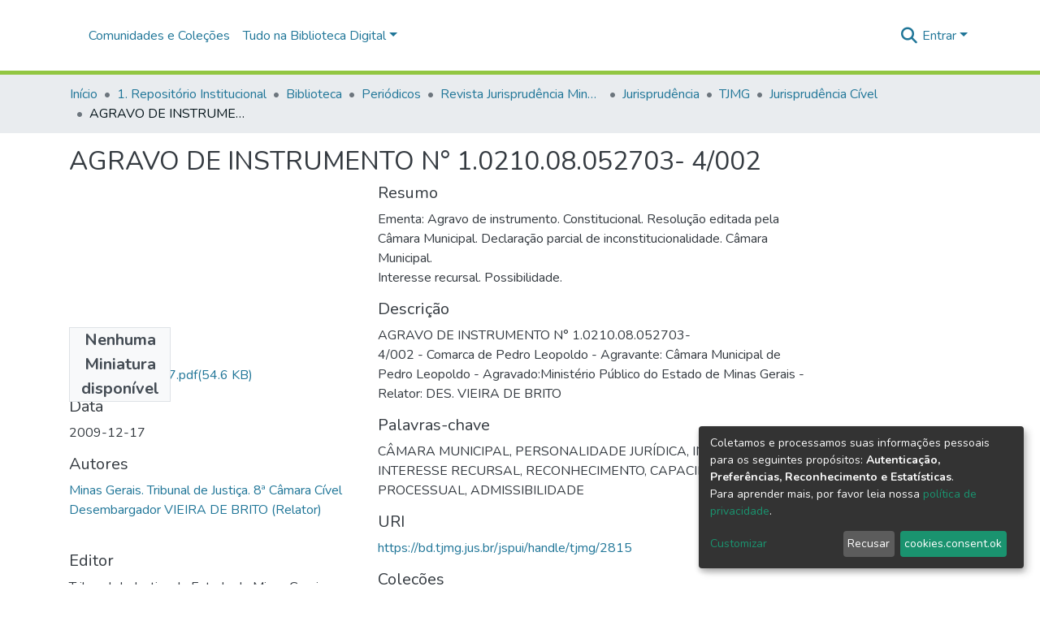

--- FILE ---
content_type: text/html; charset=utf-8
request_url: https://bd.tjmg.jus.br/items/3837a556-3396-4b17-844b-1eaa9dbf1d39
body_size: 97544
content:
<!DOCTYPE html><html lang="pt-BR"><head><script id="f5_cspm">(function(){var f5_cspm={f5_p:'FPMCOADGICMOPKENLHIONGEHIOJEODKECDOFJOKKFPJGAPAGAMKNAAKOEFNMDKBEKMFBLKDDAACDFCPODJCAPGGCAANFAKJJBHCLBLDMBNFCNFLBGLLIFGEBIIOLDPEK',setCharAt:function(str,index,chr){if(index>str.length-1)return str;return str.substr(0,index)+chr+str.substr(index+1);},get_byte:function(str,i){var s=(i/16)|0;i=(i&15);s=s*32;return((str.charCodeAt(i+16+s)-65)<<4)|(str.charCodeAt(i+s)-65);},set_byte:function(str,i,b){var s=(i/16)|0;i=(i&15);s=s*32;str=f5_cspm.setCharAt(str,(i+16+s),String.fromCharCode((b>>4)+65));str=f5_cspm.setCharAt(str,(i+s),String.fromCharCode((b&15)+65));return str;},set_latency:function(str,latency){latency=latency&0xffff;str=f5_cspm.set_byte(str,40,(latency>>8));str=f5_cspm.set_byte(str,41,(latency&0xff));str=f5_cspm.set_byte(str,35,2);return str;},wait_perf_data:function(){try{var wp=window.performance.timing;if(wp.loadEventEnd>0){var res=wp.loadEventEnd-wp.navigationStart;if(res<60001){var cookie_val=f5_cspm.set_latency(f5_cspm.f5_p,res);window.document.cookie='f5avr1163067874aaaaaaaaaaaaaaaa_cspm_='+encodeURIComponent(cookie_val)+';path=/;'+'';}
return;}}
catch(err){return;}
setTimeout(f5_cspm.wait_perf_data,100);return;},go:function(){var chunk=window.document.cookie.split(/\s*;\s*/);for(var i=0;i<chunk.length;++i){var pair=chunk[i].split(/\s*=\s*/);if(pair[0]=='f5_cspm'&&pair[1]=='1234')
{var d=new Date();d.setTime(d.getTime()-1000);window.document.cookie='f5_cspm=;expires='+d.toUTCString()+';path=/;'+';';setTimeout(f5_cspm.wait_perf_data,100);}}}}
f5_cspm.go();}());</script>
  <meta charset="UTF-8">
  <base href="/">
  <title>AGRAVO DE INSTRUMENTO N° 1.0210.08.052703- 4/002</title>
  <meta name="viewport" content="width=device-width,minimum-scale=1">
  <meta http-equiv="cache-control" content="no-store">
<link rel="stylesheet" href="styles.e382c7dd35ca1222.css" media="print" onload="this.media='all'"><noscript><link rel="stylesheet" href="styles.e382c7dd35ca1222.css"></noscript><style>@import"https://fonts.googleapis.com/css2?family=Nunito:ital,wght@0,200;0,300;0,400;0,600;0,700;0,800;1,200;1,300;1,400;1,600;1,700;1,800&display=swap";@charset "UTF-8";.fas{-moz-osx-font-smoothing:grayscale;-webkit-font-smoothing:antialiased;display:var(--fa-display, inline-block);font-style:normal;font-feature-settings:normal;font-variant:normal;line-height:1;text-rendering:auto}.fas{font-family:"Font Awesome 6 Free"}.fa-lg{font-size:1.25em;line-height:.05em;vertical-align:-.075em}.fa-fw{text-align:center;width:1.25em}.fa-bars:before{content:"\f0c9"}.fa-sign-in-alt:before{content:"\f2f6"}.fa-info-circle:before{content:"\f05a"}.fa-search:before{content:"\f002"}.sr-only{position:absolute;width:1px;height:1px;padding:0;margin:-1px;overflow:hidden;clip:rect(0,0,0,0);white-space:nowrap;border-width:0}:root{--fa-style-family-classic:"Font Awesome 6 Free";--fa-font-solid:normal 900 1em/1 "Font Awesome 6 Free"}@font-face{font-family:"Font Awesome 6 Free";font-style:normal;font-weight:900;font-display:block;src:url(assets/fonts/fa-solid-900.woff2) format("woff2"),url(assets/fonts/fa-solid-900.ttf) format("truetype")}.fas{font-weight:900}:root{--fa-style-family-brands:"Font Awesome 6 Brands";--fa-font-brands:normal 400 1em/1 "Font Awesome 6 Brands"}@font-face{font-family:"Font Awesome 6 Brands";font-style:normal;font-weight:400;font-display:block;src:url(assets/fonts/fa-brands-400.woff2) format("woff2"),url(assets/fonts/fa-brands-400.ttf) format("truetype")}:root{--fa-style-family-classic:"Font Awesome 6 Free";--fa-font-regular:normal 400 1em/1 "Font Awesome 6 Free"}@font-face{font-family:"Font Awesome 6 Free";font-style:normal;font-weight:400;font-display:block;src:url(assets/fonts/fa-regular-400.woff2) format("woff2"),url(assets/fonts/fa-regular-400.ttf) format("truetype")}:root{--blue:#2b4e72;--indigo:#6610f2;--purple:#6f42c1;--pink:#e83e8c;--red:#CF4444;--orange:#fd7e14;--yellow:#ec9433;--green:#92C642;--teal:#20c997;--cyan:#207698;--white:#fff;--gray:#6c757d;--gray-dark:#343a40;--primary:#43515f;--secondary:#495057;--success:#92C642;--info:#207698;--warning:#ec9433;--danger:#CF4444;--light:#f8f9fa;--dark:#43515f;--breakpoint-xs:0;--breakpoint-sm:576px;--breakpoint-md:768px;--breakpoint-lg:992px;--breakpoint-xl:1200px;--font-family-sans-serif:"Nunito", -apple-system, BlinkMacSystemFont, "Segoe UI", Roboto, "Helvetica Neue", Arial, sans-serif, "Apple Color Emoji", "Segoe UI Emoji", "Segoe UI Symbol", "Noto Color Emoji";--font-family-monospace:SFMono-Regular, Menlo, Monaco, Consolas, "Liberation Mono", "Courier New", monospace}*,*:before,*:after{box-sizing:border-box}html{font-family:sans-serif;line-height:1.15;-webkit-text-size-adjust:100%;-webkit-tap-highlight-color:rgba(0,0,0,0)}footer,header,main,nav{display:block}body{margin:0;font-family:Nunito,-apple-system,BlinkMacSystemFont,Segoe UI,Roboto,Helvetica Neue,Arial,sans-serif,"Apple Color Emoji","Segoe UI Emoji",Segoe UI Symbol,"Noto Color Emoji";font-size:1rem;font-weight:400;line-height:1.5;color:#343a40;text-align:left;background-color:#fff}h2,h5{margin-top:0;margin-bottom:.5rem}p{margin-top:0;margin-bottom:1rem}ol,ul{margin-top:0;margin-bottom:1rem}a{color:#207698;text-decoration:none;background-color:transparent}a:hover{color:#134559;text-decoration:underline}img{vertical-align:middle;border-style:none}label{display:inline-block;margin-bottom:.5rem}button{border-radius:0}button:focus:not(.focus-visible){outline:0}button:focus:not(:focus-visible){outline:0}input,button{margin:0;font-family:inherit;font-size:inherit;line-height:inherit}button,input{overflow:visible}button{text-transform:none}[role=button]{cursor:pointer}button,[type=button],[type=submit]{-webkit-appearance:button}button:not(:disabled),[type=button]:not(:disabled),[type=submit]:not(:disabled){cursor:pointer}button::-moz-focus-inner,[type=button]::-moz-focus-inner,[type=submit]::-moz-focus-inner{padding:0;border-style:none}h2,h5{margin-bottom:.5rem;font-weight:500;line-height:1.2}h2{font-size:2rem}@media (max-width: 1200px){h2{font-size:calc(1.325rem + .9vw)}}h5{font-size:1.25rem}.lead{font-size:1.25rem;font-weight:300}.small{font-size:.875em;font-weight:400}.list-unstyled{padding-left:0;list-style:none}.container{width:100%;padding-right:15px;padding-left:15px;margin-right:auto;margin-left:auto}@media (min-width: 576px){.container{max-width:540px}}@media (min-width: 768px){.container{max-width:720px}}@media (min-width: 992px){.container{max-width:960px}}@media (min-width: 1200px){.container{max-width:1140px}}.row{display:flex;flex-wrap:wrap;margin-right:-15px;margin-left:-15px}.col-md-6,.col-md-4{position:relative;width:100%;padding-right:15px;padding-left:15px}@media (min-width: 768px){.col-md-4{flex:0 0 33.33333333%;max-width:33.33333333%}.col-md-6{flex:0 0 50%;max-width:50%}}.form-control{display:block;width:100%;height:calc(1.5em + .75rem + 2px);padding:.375rem .75rem;font-size:1rem;font-weight:400;line-height:1.5;color:#495057;background-color:#fff;background-clip:padding-box;border:1px solid #ced4da;border-radius:.25rem;box-shadow:inset 0 1px 1px #00000013;transition:border-color .15s ease-in-out,box-shadow .15s ease-in-out}@media (prefers-reduced-motion: reduce){.form-control{transition:none}}.form-control::-ms-expand{background-color:transparent;border:0}.form-control:focus{color:#495057;background-color:#fff;border-color:#7e91a4;outline:0;box-shadow:inset 0 1px 1px #00000013,0 0 0 .2rem #43515f40}.form-control::placeholder{color:#6c757d;opacity:1}.form-control:disabled{background-color:#e9ecef;opacity:1}.form-control-lg{height:calc(1.5em + 1rem + 2px);padding:.5rem 1rem;font-size:1.25rem;line-height:1.5;border-radius:.3rem}.btn{display:inline-block;font-weight:400;color:#343a40;text-align:center;vertical-align:middle;-webkit-user-select:none;user-select:none;background-color:transparent;border:1px solid transparent;padding:.375rem .75rem;font-size:1rem;line-height:1.5;border-radius:.25rem;transition:color .15s ease-in-out,background-color .15s ease-in-out,border-color .15s ease-in-out,box-shadow .15s ease-in-out}@media (prefers-reduced-motion: reduce){.btn{transition:none}}.btn:hover{color:#343a40;text-decoration:none}.btn:focus{outline:0;box-shadow:0 0 0 .2rem #43515f40}.btn:disabled{opacity:.65;box-shadow:none}.btn:not(:disabled):not(.disabled){cursor:pointer}.btn:not(:disabled):not(.disabled):active{box-shadow:inset 0 3px 5px #00000020}.btn:not(:disabled):not(.disabled):active:focus{box-shadow:0 0 0 .2rem #43515f40,inset 0 3px 5px #00000020}.btn-primary{color:#fff;background-color:#43515f;border-color:#43515f;box-shadow:inset 0 1px #ffffff26,0 1px 1px #00000013}.btn-primary:hover{color:#fff;background-color:#333e49;border-color:#2e3841}.btn-primary:focus{color:#fff;background-color:#333e49;border-color:#2e3841;box-shadow:inset 0 1px #ffffff26,0 1px 1px #00000013,0 0 0 .2rem #5f6b7780}.btn-primary:disabled{color:#fff;background-color:#43515f;border-color:#43515f}.btn-primary:not(:disabled):not(.disabled):active{color:#fff;background-color:#2e3841;border-color:#29313a}.btn-primary:not(:disabled):not(.disabled):active:focus{box-shadow:inset 0 3px 5px #00000020,0 0 0 .2rem #5f6b7780}.btn-outline-primary{color:#43515f;border-color:#43515f}.btn-outline-primary:hover{color:#fff;background-color:#43515f;border-color:#43515f}.btn-outline-primary:focus{box-shadow:0 0 0 .2rem #43515f80}.btn-outline-primary:disabled{color:#43515f;background-color:transparent}.btn-outline-primary:not(:disabled):not(.disabled):active{color:#fff;background-color:#43515f;border-color:#43515f}.btn-outline-primary:not(:disabled):not(.disabled):active:focus{box-shadow:inset 0 3px 5px #00000020,0 0 0 .2rem #43515f80}.btn-lg{padding:.5rem 1rem;font-size:1.25rem;line-height:1.5;border-radius:.3rem}.btn-block{display:block;width:100%}.dropdown{position:relative}.dropdown-toggle{white-space:nowrap}.dropdown-toggle:after{display:inline-block;margin-left:.255em;vertical-align:.255em;content:"";border-top:.3em solid;border-right:.3em solid transparent;border-bottom:0;border-left:.3em solid transparent}.dropdown-toggle:empty:after{margin-left:0}.dropdown-menu{position:absolute;top:100%;left:0;z-index:1000;display:none;float:left;min-width:10rem;padding:.5rem 0;margin:.125rem 0 0;font-size:1rem;color:#343a40;text-align:left;list-style:none;background-color:#fff;background-clip:padding-box;border:1px solid rgba(0,0,0,.15);border-radius:.25rem;box-shadow:0 .5rem 1rem #0000002d}.dropdown-menu-right{right:0;left:auto}.dropdown-menu[x-placement^=bottom]{right:auto;bottom:auto}.dropdown-divider{height:0;margin:.5rem 0;overflow:hidden;border-top:1px solid #e9ecef}.dropdown-item{display:block;width:100%;padding:.25rem 1.5rem;clear:both;font-weight:400;color:#212529;text-align:inherit;white-space:nowrap;background-color:transparent;border:0}.dropdown-item:hover,.dropdown-item:focus{color:#16181b;text-decoration:none;background-color:#e9ecef}.dropdown-item:active{color:#fff;text-decoration:none;background-color:#43515f}.dropdown-item:disabled{color:#adb5bd;pointer-events:none;background-color:transparent}.nav-link{display:block;padding:.5rem 1rem}.nav-link:hover,.nav-link:focus{text-decoration:none}.navbar{position:relative;display:flex;flex-wrap:wrap;align-items:center;justify-content:space-between;padding:.5rem 1rem}.navbar .container{display:flex;flex-wrap:wrap;align-items:center;justify-content:space-between}.navbar-brand{display:inline-block;padding-top:.3125rem;padding-bottom:.3125rem;margin-right:1rem;font-size:1.25rem;line-height:inherit;white-space:nowrap}.navbar-brand:hover,.navbar-brand:focus{text-decoration:none}.navbar-nav{display:flex;flex-direction:column;padding-left:0;margin-bottom:0;list-style:none}.navbar-nav .nav-link{padding-right:0;padding-left:0}.navbar-nav .dropdown-menu{position:static;float:none}.navbar-toggler{padding:.25rem .75rem;font-size:1.25rem;line-height:1;background-color:transparent;border:1px solid transparent;border-radius:.25rem}.navbar-toggler:hover,.navbar-toggler:focus{text-decoration:none}.navbar-toggler-icon{display:inline-block;width:1.5em;height:1.5em;vertical-align:middle;content:"";background:50%/100% 100% no-repeat}@media (max-width: 767.98px){.navbar-expand-md>.container{padding-right:0;padding-left:0}}@media (min-width: 768px){.navbar-expand-md{flex-flow:row nowrap;justify-content:flex-start}.navbar-expand-md .navbar-nav{flex-direction:row}.navbar-expand-md .navbar-nav .dropdown-menu{position:absolute}.navbar-expand-md .navbar-nav .nav-link{padding-right:.5rem;padding-left:.5rem}.navbar-expand-md>.container{flex-wrap:nowrap}.navbar-expand-md .navbar-toggler{display:none}}.navbar-light .navbar-brand{color:#000000e6}.navbar-light .navbar-brand:hover,.navbar-light .navbar-brand:focus{color:#000000e6}.navbar-light .navbar-nav .nav-link{color:#00000080}.navbar-light .navbar-nav .nav-link:hover,.navbar-light .navbar-nav .nav-link:focus{color:#000000b3}.breadcrumb{display:flex;flex-wrap:wrap;padding:.75rem 1rem;margin-bottom:1rem;list-style:none;background-color:#e9ecef;border-radius:.25rem}.breadcrumb-item+.breadcrumb-item{padding-left:.5rem}.breadcrumb-item+.breadcrumb-item:before{float:left;padding-right:.5rem;color:#6c757d;content:"/"}.breadcrumb-item+.breadcrumb-item:hover:before{text-decoration:underline}.breadcrumb-item+.breadcrumb-item:hover:before{text-decoration:none}.breadcrumb-item.active{color:#6c757d}.align-middle{vertical-align:middle!important}.bg-transparent{background-color:transparent!important}.d-none{display:none!important}.d-inline-block{display:inline-block!important}.d-flex{display:flex!important}.flex-row{flex-direction:row!important}.flex-grow-1{flex-grow:1!important}.justify-content-end{justify-content:flex-end!important}.justify-content-center{justify-content:center!important}.align-items-center{align-items:center!important}.position-relative{position:relative!important}.position-absolute{position:absolute!important}.position-fixed{position:fixed!important}.sr-only{position:absolute;width:1px;height:1px;padding:0;margin:-1px;overflow:hidden;clip:rect(0,0,0,0);white-space:nowrap;border:0}.w-100{width:100%!important}.h-100{height:100%!important}.m-0{margin:0!important}.mb-0{margin-bottom:0!important}.m-2{margin:.5rem!important}.mt-2,.my-2{margin-top:.5rem!important}.mb-2,.my-2{margin-bottom:.5rem!important}.mt-3{margin-top:1rem!important}.mb-3{margin-bottom:1rem!important}.p-0{padding:0!important}.px-0{padding-right:0!important}.px-0{padding-left:0!important}.p-1{padding:.25rem!important}.px-1{padding-right:.25rem!important}.px-1{padding-left:.25rem!important}.pl-2{padding-left:.5rem!important}.py-3{padding-top:1rem!important}.py-3{padding-bottom:1rem!important}.px-4{padding-right:1.5rem!important}.px-4{padding-left:1.5rem!important}.mr-auto{margin-right:auto!important}.ml-auto{margin-left:auto!important}@media (min-width: 992px){.mb-lg-0{margin-bottom:0!important}}.text-truncate{overflow:hidden;text-overflow:ellipsis;white-space:nowrap}.text-center{text-align:center!important}@media (min-width: 768px){.text-md-center{text-align:center!important}}.text-white{color:#fff!important}@media print{*,*:before,*:after{text-shadow:none!important;box-shadow:none!important}a:not(.btn){text-decoration:underline}img{page-break-inside:avoid}p,h2{orphans:3;widows:3}h2{page-break-after:avoid}@page{size:a3}body,.container{min-width:992px!important}.navbar{display:none}}:root{--ds-breadcrumb-bg:#e9ecef !important}:root{--ds-content-spacing:1.5rem;--ds-button-height:2.375rem;--ds-card-height-percentage:98%;--ds-card-thumbnail-height:240px;--ds-dropdown-menu-max-height:200px;--ds-drop-zone-area-height:44px;--ds-drop-zone-area-z-index:1025;--ds-drop-zone-area-inner-z-index:1021;--ds-login-logo-height:72px;--ds-login-logo-width:72px;--ds-submission-header-z-index:1001;--ds-submission-footer-z-index:999;--ds-main-z-index:1;--ds-nav-z-index:10;--ds-footer-z-index:0;--ds-sidebar-z-index:20;--ds-header-bg:#fff;--ds-header-logo-height:50px;--ds-header-logo-height-xs:50px;--ds-header-icon-color:#207698;--ds-header-icon-color-hover:#134559;--ds-header-navbar-border-top-color:#fff;--ds-header-navbar-border-bottom-color:#ced4da;--ds-navbar-link-color:#207698;--ds-navbar-link-color-hover:#134559;--ds-admin-sidebar-bg:#132333;--ds-admin-sidebar-active-bg:#0f1b28;--ds-admin-sidebar-header-bg:#091119;--ds-dark-scrollbar-bg:#0f1b28;--ds-dark-scrollbar-alt-bg:#12202f;--ds-dark-scrollbar-fg:#47495d;--ds-submission-sections-margin-bottom:.5rem;--ds-edit-item-button-min-width:100px;--ds-edit-item-metadata-field-width:190px;--ds-edit-item-language-field-width:43px;--ds-thumbnail-max-width:125px;--ds-thumbnail-placeholder-background:#f8f9fa;--ds-thumbnail-placeholder-border:1px solid #dee2e6;--ds-thumbnail-placeholder-color:#444c54;--ds-dso-selector-list-max-height:475px;--ds-dso-selector-current-background-color:#eeeeee;--ds-dso-selector-current-background-hover-color:#d5d5d5;--ds-notification-bg-success:#8aa431;--ds-notification-bg-danger:#b22e44;--ds-notification-bg-info:#17646e;--ds-notification-bg-warning:#d85a14;--ds-fa-fixed-width:1.25rem;--ds-icon-padding:1rem;--ds-collapsed-sidebar-width:52px;--ds-sidebar-items-width:250px;--ds-total-sidebar-width:302px;--ds-top-footer-bg:#e9ecef;--ds-footer-bg:#43515f;--ds-footer-border:1px solid var(--bs-gray-400);--ds-footer-padding:0;--ds-footer-padding-bottom:0;--ds-footer-logo-height:50px;--ds-home-news-link-color:#207698;--ds-home-news-link-hover-color:#134559;--ds-home-news-background-color:#e9ecef;--ds-breadcrumb-link-color:#207698;--ds-breadcrumb-link-active-color:#05141a;--ds-breadcrumb-max-length:200px;--ds-slider-color:#92C642;--ds-slider-handle-width:18px;--ds-search-form-scope-max-width:150px;--ds-context-x-offset:-16px;--ds-context-help-icon-size:16px;--ds-context-help-tooltip-width:300px;--ds-context-help-tooltip-link-color:$white;--ds-gap:.25rem;--ds-dso-edit-field-width:210px;--ds-dso-edit-lang-width:90px;--ds-dso-edit-actions-width:173px;--ds-dso-edit-virtual-tooltip-min-width:300px}:root{--ds-header-logo-height:40px;--ds-banner-text-background:rgba(0, 0, 0, .45);--ds-banner-background-gradient-width:300px;--ds-home-news-link-color:#92C642;--ds-home-news-link-hover-color:#68902b;--ds-header-navbar-border-bottom-color:#92C642}:root{--bs-white:#fff;--bs-gray-100:#f8f9fa;--bs-gray-200:#e9ecef;--bs-gray-300:#dee2e6;--bs-gray-400:#ced4da;--bs-gray-500:#adb5bd;--bs-gray-600:#6c757d;--bs-gray-700:#495057;--bs-gray-800:#343a40;--bs-gray-900:#212529;--bs-black:#000;--bs-blue:#2b4e72;--bs-indigo:#6610f2;--bs-purple:#6f42c1;--bs-pink:#e83e8c;--bs-red:#CF4444;--bs-orange:#fd7e14;--bs-yellow:#ec9433;--bs-green:#92C642;--bs-teal:#20c997;--bs-cyan:#207698;--bs-primary:#2b4e72;--bs-primary-bg:#6e9ac8;--bs-secondary:#6c757d;--bs-secondary-bg:#bcc1c6;--bs-success:#92C642;--bs-success-bg:#d6e9b8;--bs-info:#207698;--bs-info-bg:#70c1e1;--bs-warning:#ec9433;--bs-warning-bg:#f9ddbf;--bs-danger:#CF4444;--bs-danger-bg:#eebebe;--bs-light:#f8f9fa;--bs-dark:#43515f;--bs-theme-color-interval:8%;--bs-yiq-contrasted-threshold:170;--bs-yiq-text-dark:#212529;--bs-yiq-text-light:#fff;--bs-enable-caret:true;--bs-enable-rounded:true;--bs-enable-shadows:true;--bs-enable-gradients:false;--bs-enable-transitions:true;--bs-enable-prefers-reduced-motion-media-query:true;--bs-enable-grid-classes:true;--bs-enable-pointer-cursor-for-buttons:true;--bs-enable-print-styles:true;--bs-enable-responsive-font-sizes:true;--bs-enable-validation-icons:true;--bs-enable-deprecation-messages:true;--bs-spacer:1rem;--bs-spacer-0:0;--bs-spacer-1:.25rem;--bs-spacer-2:.5rem;--bs-spacer-3:1rem;--bs-spacer-4:1.5rem;--bs-spacer-5:3rem;--bs-sizes-25:25%;--bs-sizes-50:50%;--bs-sizes-75:75%;--bs-sizes-100:100%;--bs-sizes-auto:auto;--bsbody-bg:#fff;--bs-body-color:#343a40;--bs-link-color:#207698;--bs-link-decoration:none;--bs-link-hover-color:#134559;--bs-link-hover-decoration:underline;--bs-emphasized-link-hover-darken-percentage:15%;--bs-paragraph-margin-bottom:1rem;--bs-xs-min:0;--bs-sm-min:576px;--bs-md-min:768px;--bs-lg-min:992px;--bs-xl-min:1200px;--bs-xs-max: ;--bs-sm-max:540px;--bs-md-max:720px;--bs-lg-max:960px;--bs-xl-max:1140px;--bs-grid-columns:12;--bs-grid-gutter-width:30px;--bs-line-height-lg:1.5;--bs-line-height-sm:1.5;--bs-border-width:1px;--bs-border-color:#dee2e6;--bs-border-radius:.25rem;--bs-border-radius-lg:.3rem;--bs-border-radius-sm:.2rem;--bs-rounded-pill:50rem;--bs-box-shadow-sm:0 .125rem .25rem rgba(0, 0, 0, .075);--bs-box-shadow:0 .5rem 1rem rgba(0, 0, 0, .15);--bs-box-shadow-lg:0 1rem 3rem rgba(0, 0, 0, .175);--bs-component-active-color:#fff;--bs-component-active-bg:#43515f;--bs-caret-width:.3em;--bs-caret-vertical-align:.255em;--bs-caret-spacing:.255em;--bs-transition-base:all .2s ease-in-out;--bs-transition-fade:opacity .15s linear;--bs-transition-collapse:height .35s ease;--bs-font-family-sans-serif:Nunito, -apple-system, BlinkMacSystemFont, Segoe UI, Roboto, Helvetica Neue, Arial, sans-serif, Apple Color Emoji, Segoe UI Emoji, Segoe UI Symbol, Noto Color Emoji;--bs-font-family-monospace:SFMono-Regular, Menlo, Monaco, Consolas, Liberation Mono, Courier New, monospace;--bs-font-family-base:Nunito, -apple-system, BlinkMacSystemFont, Segoe UI, Roboto, Helvetica Neue, Arial, sans-serif, Apple Color Emoji, Segoe UI Emoji, Segoe UI Symbol, Noto Color Emoji;--bs-font-size-base:1rem;--bs-font-size-lg:1.25rem;--bs-font-size-sm:.875rem;--bs-font-weight-lighter:lighter;--bs-font-weight-light:300;--bs-font-weight-normal:400;--bs-font-weight-bold:700;--bs-font-weight-bolder:bolder;--bs-font-weight-base:400;--bs-line-height-base:1.5;--bs-h1-font-size:2.5rem;--bs-h2-font-size:2rem;--bs-h3-font-size:1.75rem;--bs-h4-font-size:1.5rem;--bs-h5-font-size:1.25rem;--bs-h6-font-size:1rem;--bs-headings-margin-bottom:.5rem;--bs-headings-font-family: ;--bs-headings-font-weight:500;--bs-headings-line-height:1.2;--bs-headings-color: ;--bs-display1-size:6rem;--bs-display2-size:5.5rem;--bs-display3-size:4.5rem;--bs-display4-size:3.5rem;--bs-display1-weight:300;--bs-display2-weight:300;--bs-display3-weight:300;--bs-display4-weight:300;--bs-display-line-height:1.2;--bs-lead-font-size:1.25rem;--bs-lead-font-weight:300;--bs-small-font-size:.875em;--bs-text-muted:#6c757d;--bs-blockquote-small-color:#6c757d;--bs-blockquote-small-font-size:.875em;--bs-blockquote-font-size:1.25rem;--bs-hr-border-color:rgba(0, 0, 0, .1);--bs-hr-border-width:1px;--bs-mark-padding:.2em;--bs-dt-font-weight:700;--bs-kbd-box-shadow:inset 0 -.1rem 0 rgba(0, 0, 0, .25);--bs-nested-kbd-font-weight:700;--bs-list-inline-padding:.5rem;--bs-mark-bg:#fcf8e3;--bs-hr-margin-y:1rem;--bs-table-cell-padding:.75rem;--bs-table-cell-padding-sm:.3rem;--bs-table-color:#343a40;--bs-table-bg: ;--bs-table-accent-bg:#f8f9fa;--bs-table-hover-color:#343a40;--bs-table-hover-bg:#ced4da;--bs-table-active-bg:#ced4da;--bs-table-border-width:1px;--bs-table-border-color:#dee2e6;--bs-table-head-bg:#e9ecef;--bs-table-head-color:#495057;--bs-table-dark-bg:#343a40;--bs-table-dark-accent-bg:rgba(255, 255, 255, .05);--bs-table-dark-hover-color:#fff;--bs-table-dark-hover-bg:rgba(255, 255, 255, .075);--bs-table-dark-border-color:#454d55;--bs-table-dark-color:#fff;--bs-table-striped-order:odd;--bs-table-caption-color:#6c757d;--bs-table-bg-level:-9;--bs-table-border-level:-6;--bs-input-btn-padding-y:.375rem;--bs-input-btn-padding-x:.75rem;--bs-input-btn-font-family: ;--bs-input-btn-font-size:1rem;--bs-input-btn-line-height:1.5;--bs-input-btn-focus-width:.2rem;--bs-input-btn-focus-color:rgba(67, 81, 95, .25);--bs-input-btn-focus-box-shadow:0 0 0 .2rem rgba(67, 81, 95, .25);--bs-input-btn-padding-y-sm:.25rem;--bs-input-btn-padding-x-sm:.5rem;--bs-input-btn-font-size-sm:.875rem;--bs-input-btn-line-height-sm:1.5;--bs-input-btn-padding-y-lg:.5rem;--bs-input-btn-padding-x-lg:1rem;--bs-input-btn-font-size-lg:1.25rem;--bs-input-btn-line-height-lg:1.5;--bs-input-btn-border-width:1px;--bs-btn-padding-y:.375rem;--bs-btn-padding-x:.75rem;--bs-btn-font-family: ;--bs-btn-font-size:1rem;--bs-btn-line-height:1.5;--bs-btn-padding-y-sm:.25rem;--bs-btn-padding-x-sm:.5rem;--bs-btn-font-size-sm:.875rem;--bs-btn-line-height-sm:1.5;--bs-btn-padding-y-lg:.5rem;--bs-btn-padding-x-lg:1rem;--bs-btn-font-size-lg:1.25rem;--bs-btn-line-height-lg:1.5;--bs-btn-border-width:1px;--bs-btn-font-weight:400;--bs-btn-box-shadow:inset 0 1px 0 rgba(255, 255, 255, .15), 0 1px 1px rgba(0, 0, 0, .075);--bs-btn-focus-width:.2rem;--bs-btn-focus-box-shadow:0 0 0 .2rem rgba(67, 81, 95, .25);--bs-btn-disabled-opacity:.65;--bs-btn-active-box-shadow:inset 0 3px 5px rgba(0, 0, 0, .125);--bs-btn-link-disabled-color:#6c757d;--bs-btn-block-spacing-y:.5rem;--bs-btn-border-radius:.25rem;--bs-btn-border-radius-lg:.3rem;--bs-btn-border-radius-sm:.2rem;--bs-btn-transition:color .15s ease-in-out, background-color .15s ease-in-out, border-color .15s ease-in-out, box-shadow .15s ease-in-out;--bs-label-margin-bottom:.5rem;--bs-input-padding-y:.375rem;--bs-input-padding-x:.75rem;--bs-input-font-family: ;--bs-input-font-size:1rem;--bs-input-font-weight:400;--bs-input-line-height:1.5;--bs-input-padding-y-sm:.25rem;--bs-input-padding-x-sm:.5rem;--bs-input-font-size-sm:.875rem;--bs-input-line-height-sm:1.5;--bs-input-padding-y-lg:.5rem;--bs-input-padding-x-lg:1rem;--bs-input-font-size-lg:1.25rem;--bs-input-line-height-lg:1.5;--bs-input-bg:#fff;--bs-input-disabled-bg:#e9ecef;--bs-input-color:#495057;--bs-input-border-color:#ced4da;--bs-input-border-width:1px;--bs-input-box-shadow:inset 0 1px 1px rgba(0, 0, 0, .075);--bs-input-border-radius:.25rem;--bs-input-border-radius-lg:.3rem;--bs-input-border-radius-sm:.2rem;--bs-input-focus-bg:#fff;--bs-input-focus-border-color:#7e91a4;--bs-input-focus-color:#495057;--bs-input-focus-width:.2rem;--bs-input-focus-box-shadow:0 0 0 .2rem rgba(67, 81, 95, .25);--bs-input-placeholder-color:#6c757d;--bs-input-plaintext-color:#343a40;--bs-input-height-border:2px;--bs-input-height-inner:calc(1.5em + .75rem);--bs-input-height-inner-half:calc(.75em + .375rem);--bs-input-height-inner-quarter:calc(.375em + .1875rem);--bs-input-height:calc(1.5em + .75rem + 2px);--bs-input-height-sm:calc(1.5em + .5rem + 2px);--bs-input-height-lg:calc(1.5em + 1rem + 2px);--bs-input-transition:border-color .15s ease-in-out, box-shadow .15s ease-in-out;--bs-form-text-margin-top:.25rem;--bs-form-check-input-gutter:1.25rem;--bs-form-check-input-margin-y:.3rem;--bs-form-check-input-margin-x:.25rem;--bs-form-check-inline-margin-x:.75rem;--bs-form-check-inline-input-margin-x:.3125rem;--bs-form-grid-gutter-width:10px;--bs-form-group-margin-bottom:1rem;--bs-input-group-addon-color:#495057;--bs-input-group-addon-bg:#e9ecef;--bs-input-group-addon-border-color:#ced4da;--bs-custom-forms-transition:background-color .15s ease-in-out, border-color .15s ease-in-out, box-shadow .15s ease-in-out;--bs-custom-control-gutter:.5rem;--bs-custom-control-spacer-x:1rem;--bs-custom-control-indicator-size:1rem;--bs-custom-control-indicator-bg:#fff;--bs-custom-control-indicator-bg-size:50% 50%;--bs-custom-control-indicator-box-shadow:inset 0 1px 1px rgba(0, 0, 0, .075);--bs-custom-control-indicator-border-color:#adb5bd;--bs-custom-control-indicator-border-width:1px;--bs-custom-control-indicator-disabled-bg:#e9ecef;--bs-custom-control-label-disabled-color:#6c757d;--bs-custom-control-indicator-checked-color:#fff;--bs-custom-control-indicator-checked-bg:#43515f;--bs-custom-control-indicator-checked-disabled-bg:rgba(67, 81, 95, .5);--bs-custom-control-indicator-checked-box-shadow: ;--bs-custom-control-indicator-checked-border-color:#43515f;--bs-custom-control-indicator-focus-box-shadow:0 0 0 .2rem rgba(67, 81, 95, .25);--bs-custom-control-indicator-focus-border-color:#7e91a4;--bs-custom-control-indicator-active-color:#fff;--bs-custom-control-indicator-active-bg:#9caab9;--bs-custom-control-indicator-active-box-shadow: ;--bs-custom-control-indicator-active-border-color:#9caab9;--bs-custom-checkbox-indicator-border-radius:.25rem;--bs-custom-checkbox-indicator-icon-checked:url("data:image/svg+xml,<svg xmlns='http://www.w3.org/2000/svg' width='8' height='8' viewBox='0 0 8 8'><path fill='#fff' d='M6.564.75l-3.59 3.612-1.538-1.55L0 4.26l2.974 2.99L8 2.193z'/></svg>");--bs-custom-checkbox-indicator-indeterminate-bg:#43515f;--bs-custom-checkbox-indicator-indeterminate-color:#fff;--bs-custom-checkbox-indicator-icon-indeterminate:url("data:image/svg+xml,<svg xmlns='http://www.w3.org/2000/svg' width='4' height='4' viewBox='0 0 4 4'><path stroke='#fff' d='M0 2h4'/></svg>");--bs-custom-checkbox-indicator-indeterminate-box-shadow: ;--bs-custom-checkbox-indicator-indeterminate-border-color:#43515f;--bs-custom-radio-indicator-border-radius:50%;--bs-custom-radio-indicator-icon-checked:url("data:image/svg+xml,<svg xmlns='http://www.w3.org/2000/svg' width='12' height='12' viewBox='-4 -4 8 8'><circle r='3' fill='#fff'/></svg>");--bs-custom-switch-width:1.75rem;--bs-custom-switch-indicator-border-radius:.5rem;--bs-custom-switch-indicator-size:calc(1rem - 4px);--bs-custom-select-padding-y:.375rem;--bs-custom-select-padding-x:.75rem;--bs-custom-select-font-family: ;--bs-custom-select-font-size:1rem;--bs-custom-select-height:calc(1.5em + .75rem + 2px);--bs-custom-select-indicator-padding:1rem;--bs-custom-select-font-weight:400;--bs-custom-select-line-height:1.5;--bs-custom-select-color:#495057;--bs-custom-select-disabled-color:#6c757d;--bs-custom-select-bg:#fff;--bs-custom-select-disabled-bg:#e9ecef;--bs-custom-select-bg-size:8px 10px;--bs-custom-select-indicator-color:#343a40;--bs-custom-select-indicator:url("data:image/svg+xml,<svg xmlns='http://www.w3.org/2000/svg' width='4' height='5' viewBox='0 0 4 5'><path fill='#343a40' d='M2 0L0 2h4zm0 5L0 3h4z'/></svg>");--bs-custom-select-background:url("data:image/svg+xml,%3csvg xmlns='http://www.w3.org/2000/svg' width='4' height='5' viewBox='0 0 4 5'%3e%3cpath fill='%23343a40' d='M2 0L0 2h4zm0 5L0 3h4z'/%3e%3c/svg%3e") right .75rem center/8px 10px no-repeat;--bs-custom-select-feedback-icon-padding-right:calc(.75em + 2.3125rem);--bs-custom-select-feedback-icon-position:center right 1.75rem;--bs-custom-select-feedback-icon-size:calc(.75em + .375rem) calc(.75em + .375rem);--bs-custom-select-border-width:1px;--bs-custom-select-border-color:#ced4da;--bs-custom-select-border-radius:.25rem;--bs-custom-select-box-shadow:inset 0 1px 2px rgba(0, 0, 0, .075);--bs-custom-select-focus-border-color:#7e91a4;--bs-custom-select-focus-width:.2rem;--bs-custom-select-focus-box-shadow:0 0 0 .2rem rgba(67, 81, 95, .25);--bs-custom-select-padding-y-sm:.25rem;--bs-custom-select-padding-x-sm:.5rem;--bs-custom-select-font-size-sm:.875rem;--bs-custom-select-height-sm:calc(1.5em + .5rem + 2px);--bs-custom-select-padding-y-lg:.5rem;--bs-custom-select-padding-x-lg:1rem;--bs-custom-select-font-size-lg:1.25rem;--bs-custom-select-height-lg:calc(1.5em + 1rem + 2px);--bs-custom-range-track-width:100%;--bs-custom-range-track-height:.5rem;--bs-custom-range-track-cursor:pointer;--bs-custom-range-track-bg:#dee2e6;--bs-custom-range-track-border-radius:1rem;--bs-custom-range-track-box-shadow:inset 0 .25rem .25rem rgba(0, 0, 0, .1);--bs-custom-range-thumb-width:1rem;--bs-custom-range-thumb-height:1rem;--bs-custom-range-thumb-bg:#43515f;--bs-custom-range-thumb-border:0;--bs-custom-range-thumb-border-radius:1rem;--bs-custom-range-thumb-box-shadow:0 .1rem .25rem rgba(0, 0, 0, .1);--bs-custom-range-thumb-focus-box-shadow:0 0 0 1px #fff, 0 0 0 .2rem rgba(67, 81, 95, .25);--bs-custom-range-thumb-focus-box-shadow-width:.2rem;--bs-custom-range-thumb-active-bg:#9caab9;--bs-custom-range-thumb-disabled-bg:#adb5bd;--bs-custom-file-height:calc(1.5em + .75rem + 2px);--bs-custom-file-height-inner:calc(1.5em + .75rem);--bs-custom-file-focus-border-color:#7e91a4;--bs-custom-file-focus-box-shadow:0 0 0 .2rem rgba(67, 81, 95, .25);--bs-custom-file-disabled-bg:#e9ecef;--bs-custom-file-padding-y:.375rem;--bs-custom-file-padding-x:.75rem;--bs-custom-file-line-height:1.5;--bs-custom-file-font-family: ;--bs-custom-file-font-weight:400;--bs-custom-file-color:#495057;--bs-custom-file-bg:#fff;--bs-custom-file-border-width:1px;--bs-custom-file-border-color:#ced4da;--bs-custom-file-border-radius:.25rem;--bs-custom-file-box-shadow:inset 0 1px 1px rgba(0, 0, 0, .075);--bs-custom-file-button-color:#495057;--bs-custom-file-button-bg:#e9ecef;--bs-form-feedback-margin-top:.25rem;--bs-form-feedback-font-size:.875em;--bs-form-feedback-valid-color:#92C642;--bs-form-feedback-invalid-color:#CF4444;--bs-form-feedback-icon-valid-color:#92C642;--bs-form-feedback-icon-valid:url("data:image/svg+xml,<svg xmlns='http://www.w3.org/2000/svg' width='8' height='8' viewBox='0 0 8 8'><path fill='#92C642' d='M2.3 6.73L.6 4.53c-.4-1.04.46-1.4 1.1-.8l1.1 1.4 3.4-3.8c.6-.63 1.6-.27 1.2.7l-4 4.6c-.43.5-.8.4-1.1.1z'/></svg>");--bs-form-feedback-icon-invalid-color:#CF4444;--bs-form-feedback-icon-invalid:url("data:image/svg+xml,<svg xmlns='http://www.w3.org/2000/svg' width='12' height='12' fill='none' stroke='#CF4444' viewBox='0 0 12 12'><circle cx='6' cy='6' r='4.5'/><path stroke-linejoin='round' d='M5.8 3.6h.4L6 6.5z'/><circle cx='6' cy='8.2' r='.6' fill='#CF4444' stroke='none'/></svg>");--bs-zindex-dropdown:1000;--bs-zindex-sticky:1020;--bs-zindex-fixed:1030;--bs-zindex-modal-backdrop:1040;--bs-zindex-modal:1050;--bs-zindex-popover:1060;--bs-zindex-tooltip:1070;--bs-nav-link-padding-y:.5rem;--bs-nav-link-padding-x:1rem;--bs-nav-link-disabled-color:#6c757d;--bs-nav-tabs-border-color:#dee2e6;--bs-nav-tabs-border-width:1px;--bs-nav-tabs-border-radius:.25rem;--bs-nav-tabs-link-hover-border-color:#e9ecef #e9ecef #dee2e6;--bs-nav-tabs-link-active-color:#495057;--bs-nav-tabs-link-active-bg:#fff;--bs-nav-tabs-link-active-border-color:#dee2e6 #dee2e6 #fff;--bs-nav-pills-border-radius:.25rem;--bs-nav-pills-link-active-color:#fff;--bs-nav-pills-link-active-bg:#43515f;--bs-nav-divider-color:#e9ecef;--bs-nav-divider-margin-y:.5rem;--bs-navbar-padding-y:.5rem;--bs-navbar-padding-x:1rem;--bs-navbar-nav-link-padding-x:.5rem;--bs-navbar-brand-font-size:1.25rem;--bs-nav-link-height:2.5rem;--bs-navbar-brand-height:1.875rem;--bs-navbar-brand-padding-y:.3125rem;--bs-navbar-toggler-padding-y:.25rem;--bs-navbar-toggler-padding-x:.75rem;--bs-navbar-toggler-font-size:1.25rem;--bs-navbar-toggler-border-radius:.25rem;--bs-navbar-dark-color:#FFFFFF;--bs-navbar-dark-hover-color:rgba(255, 255, 255, .75);--bs-navbar-dark-active-color:#fff;--bs-navbar-dark-disabled-color:rgba(255, 255, 255, .25);--bs-navbar-dark-toggler-icon-bg:url("data:image/svg+xml;charset=utf8,<svg+viewBox='0+0+30+30'+xmlns='http://www.w3.org/2000/svg'><path+stroke='#FFFFFF'+stroke-width='2'+stroke-linecap='round'+stroke-miterlimit='10'+d='M4+7h22M4+15h22M4+23h22'/></svg>");--bs-navbar-dark-toggler-border-color:rgba(255, 255, 255, .1);--bs-navbar-light-color:rgba(0, 0, 0, .5);--bs-navbar-light-hover-color:rgba(0, 0, 0, .7);--bs-navbar-light-active-color:rgba(0, 0, 0, .9);--bs-navbar-light-disabled-color:rgba(0, 0, 0, .3);--bs-navbar-light-toggler-icon-bg:url("data:image/svg+xml;charset=utf8,<svg+viewBox='0+0+30+30'+xmlns='http://www.w3.org/2000/svg'><path+stroke='rgba(0, 0, 0, 0.5)'+stroke-width='2'+stroke-linecap='round'+stroke-miterlimit='10'+d='M4+7h22M4+15h22M4+23h22'/></svg>");--bs-navbar-light-toggler-border-color:rgba(0, 0, 0, .1);--bs-navbar-light-brand-color:rgba(0, 0, 0, .9);--bs-navbar-light-brand-hover-color:rgba(0, 0, 0, .9);--bs-navbar-dark-brand-color:#fff;--bs-navbar-dark-brand-hover-color:#fff;--bs-dropdown-min-width:10rem;--bs-dropdown-padding-y:.5rem;--bs-dropdown-spacer:.125rem;--bs-dropdown-font-size:1rem;--bs-dropdown-color:#343a40;--bs-dropdown-bg:#fff;--bs-dropdown-border-color:rgba(0, 0, 0, .15);--bs-dropdown-border-radius:.25rem;--bs-dropdown-border-width:1px;--bs-dropdown-inner-border-radius:calc(.25rem - 1px);--bs-dropdown-divider-bg:#e9ecef;--bs-dropdown-divider-margin-y:.5rem;--bs-dropdown-box-shadow:0 .5rem 1rem rgba(0, 0, 0, .175);--bs-dropdown-link-color:#212529;--bs-dropdown-link-hover-color:#16181b;--bs-dropdown-link-hover-bg:#e9ecef;--bs-dropdown-link-active-color:#fff;--bs-dropdown-link-active-bg:#43515f;--bs-dropdown-link-disabled-color:#adb5bd;--bs-dropdown-item-padding-y:.25rem;--bs-dropdown-item-padding-x:1.5rem;--bs-dropdown-header-color:#6c757d;--bs-pagination-padding-y:.5rem;--bs-pagination-padding-x:.75rem;--bs-pagination-padding-y-sm:.25rem;--bs-pagination-padding-x-sm:.5rem;--bs-pagination-padding-y-lg:.75rem;--bs-pagination-padding-x-lg:1.5rem;--bs-pagination-line-height:1.25;--bs-pagination-color:#207698;--bs-pagination-bg:#fff;--bs-pagination-border-width:1px;--bs-pagination-border-color:#dee2e6;--bs-pagination-focus-box-shadow:0 0 0 .2rem rgba(67, 81, 95, .25);--bs-pagination-focus-outline:0;--bs-pagination-hover-color:#134559;--bs-pagination-hover-bg:#e9ecef;--bs-pagination-hover-border-color:#dee2e6;--bs-pagination-active-color:#fff;--bs-pagination-active-bg:#43515f;--bs-pagination-active-border-color:#43515f;--bs-pagination-disabled-color:#6c757d;--bs-pagination-disabled-bg:#fff;--bs-pagination-disabled-border-color:#dee2e6;--bs-jumbotron-padding:2rem;--bs-jumbotron-color: ;--bs-jumbotron-bg:#e9ecef;--bs-card-spacer-y:.75rem;--bs-card-spacer-x:1.25rem;--bs-card-border-width:1px;--bs-card-border-radius:.25rem;--bs-card-border-color:rgba(0, 0, 0, .125);--bs-card-inner-border-radius:calc(.25rem - 1px);--bs-card-cap-bg:rgba(0, 0, 0, .03);--bs-card-cap-color: ;--bs-card-color: ;--bs-card-bg:#fff;--bs-card-img-overlay-padding:1.25rem;--bs-card-group-margin:15px;--bs-card-deck-margin:15px;--bs-card-columns-count:3;--bs-card-columns-gap:1.25rem;--bs-card-columns-margin:.75rem;--bs-tooltip-font-size:.875rem;--bs-tooltip-max-width:200px;--bs-tooltip-color:#fff;--bs-tooltip-bg:#000;--bs-tooltip-border-radius:.25rem;--bs-tooltip-opacity:.9;--bs-tooltip-padding-y:.25rem;--bs-tooltip-padding-x:.5rem;--bs-tooltip-margin:0;--bs-tooltip-arrow-width:.8rem;--bs-tooltip-arrow-height:.4rem;--bs-tooltip-arrow-color:#000;--bs-form-feedback-tooltip-padding-y:.25rem;--bs-form-feedback-tooltip-padding-x:.5rem;--bs-form-feedback-tooltip-font-size:.875rem;--bs-form-feedback-tooltip-line-height:1.5;--bs-form-feedback-tooltip-opacity:.9;--bs-form-feedback-tooltip-border-radius:.25rem;--bs-popover-font-size:.875rem;--bs-popover-bg:#fff;--bs-popover-max-width:276px;--bs-popover-border-width:1px;--bs-popover-border-color:rgba(0, 0, 0, .2);--bs-popover-border-radius:.3rem;--bs-popover-box-shadow:0 .25rem .5rem rgba(0, 0, 0, .2);--bs-popover-header-bg:#f7f7f7;--bs-popover-header-color: ;--bs-popover-header-padding-y:.5rem;--bs-popover-header-padding-x:.75rem;--bs-popover-body-color:#343a40;--bs-popover-body-padding-y:.5rem;--bs-popover-body-padding-x:.75rem;--bs-popover-arrow-width:1rem;--bs-popover-arrow-height:.5rem;--bs-popover-arrow-color:#fff;--bs-popover-arrow-outer-color:rgba(0, 0, 0, .25);--bs-toast-max-width:350px;--bs-toast-padding-x:.75rem;--bs-toast-padding-y:.25rem;--bs-toast-font-size:.875rem;--bs-toast-color: ;--bs-toast-background-color:rgba(255, 255, 255, .85);--bs-toast-border-width:1px;--bs-toast-border-color:rgba(0, 0, 0, .1);--bs-toast-border-radius:.25rem;--bs-toast-box-shadow:0 .25rem .75rem rgba(0, 0, 0, .1);--bs-toast-header-color:#6c757d;--bs-toast-header-background-color:rgba(255, 255, 255, .85);--bs-toast-header-border-color:rgba(0, 0, 0, .05);--bs-badge-font-size:75%;--bs-badge-font-weight:700;--bs-badge-padding-y:.25em;--bs-badge-padding-x:.4em;--bs-badge-border-radius:.25rem;--bs-badge-transition:color .15s ease-in-out, background-color .15s ease-in-out, border-color .15s ease-in-out, box-shadow .15s ease-in-out;--bs-badge-focus-width:.2rem;--bs-badge-pill-padding-x:.6em;--bs-badge-pill-border-radius:10rem;--bs-modal-inner-padding:1rem;--bs-modal-dialog-margin:.5rem;--bs-modal-dialog-margin-y-sm-up:1.75rem;--bs-modal-title-line-height:1.5;--bs-modal-content-color: ;--bs-modal-content-bg:#fff;--bs-modal-content-border-color:rgba(0, 0, 0, .2);--bs-modal-content-border-width:1px;--bs-modal-content-border-radius:.3rem;--bs-modal-content-box-shadow-xs:0 .25rem .5rem rgba(0, 0, 0, .5);--bs-modal-content-box-shadow-sm-up:0 .5rem 1rem rgba(0, 0, 0, .5);--bs-modal-backdrop-bg:#000;--bs-modal-backdrop-opacity:.5;--bs-modal-header-border-color:#dee2e6;--bs-modal-footer-border-color:#dee2e6;--bs-modal-header-border-width:1px;--bs-modal-footer-border-width:1px;--bs-modal-header-padding-y:1rem;--bs-modal-header-padding-x:1rem;--bs-modal-header-padding:1rem 1rem;--bs-modal-xl:1140px;--bs-modal-lg:800px;--bs-modal-md:500px;--bs-modal-sm:300px;--bs-modal-fade-transform:translate(0, -50px);--bs-modal-show-transform:none;--bs-modal-transition:transform .3s ease-out;--bs-alert-padding-y:.75rem;--bs-alert-padding-x:1.25rem;--bs-alert-margin-bottom:1rem;--bs-alert-border-radius:.25rem;--bs-alert-link-font-weight:700;--bs-alert-border-width:1px;--bs-alert-bg-level:-10;--bs-alert-border-level:-9;--bs-alert-color-level:6;--bs-progress-height:1rem;--bs-progress-font-size:.75rem;--bs-progress-bg:#e9ecef;--bs-progress-border-radius:.25rem;--bs-progress-box-shadow:inset 0 .1rem .1rem rgba(0, 0, 0, .1);--bs-progress-bar-color:#fff;--bs-progress-bar-bg:#43515f;--bs-progress-bar-animation-timing:1s linear infinite;--bs-progress-bar-transition:width .6s ease;--bs-list-group-color: ;--bs-list-group-bg:#fff;--bs-list-group-border-color:rgba(0, 0, 0, .125);--bs-list-group-border-width:1px;--bs-list-group-border-radius:.25rem;--bs-list-group-item-padding-y:.75rem;--bs-list-group-item-padding-x:1.25rem;--bs-list-group-hover-bg:#f8f9fa;--bs-list-group-active-color:#fff;--bs-list-group-active-bg:#43515f;--bs-list-group-active-border-color:#43515f;--bs-list-group-disabled-color:#6c757d;--bs-list-group-disabled-bg:#fff;--bs-list-group-action-color:#495057;--bs-list-group-action-hover-color:#495057;--bs-list-group-action-active-color:#343a40;--bs-list-group-action-active-bg:#e9ecef;--bs-thumbnail-padding:.25rem;--bs-thumbnail-bg:#fff;--bs-thumbnail-border-width:1px;--bs-thumbnail-border-color:#dee2e6;--bs-thumbnail-border-radius:.25rem;--bs-thumbnail-box-shadow:0 1px 2px rgba(0, 0, 0, .075);--bs-figure-caption-font-size:90%;--bs-figure-caption-color:#6c757d;--bs-breadcrumb-padding-y:.75rem;--bs-breadcrumb-padding-x:1rem;--bs-breadcrumb-item-padding:.5rem;--bs-breadcrumb-margin-bottom:1rem;--bs-breadcrumb-bg:#e9ecef;--bs-breadcrumb-divider-color:#6c757d;--bs-breadcrumb-active-color:#6c757d;--bs-breadcrumb-divider:/;--bs-breadcrumb-border-radius:.25rem;--bs-carousel-control-color:#fff;--bs-carousel-control-width:15%;--bs-carousel-control-opacity:.5;--bs-carousel-control-hover-opacity:.9;--bs-carousel-control-transition:opacity .15s ease;--bs-carousel-indicator-width:30px;--bs-carousel-indicator-height:3px;--bs-carousel-indicator-hit-area-height:10px;--bs-carousel-indicator-spacer:3px;--bs-carousel-indicator-active-bg:#fff;--bs-carousel-indicator-transition:opacity .6s ease;--bs-carousel-caption-width:70%;--bs-carousel-caption-color:#fff;--bs-carousel-control-icon-width:20px;--bs-carousel-control-prev-icon-bg:url("data:image/svg+xml,<svg xmlns='http://www.w3.org/2000/svg' fill='#fff' width='8' height='8' viewBox='0 0 8 8'><path d='M5.25 0l-4 4 4 4 1.5-1.5L4.25 4l2.5-2.5L5.25 0z'/></svg>");--bs-carousel-control-next-icon-bg:url("data:image/svg+xml,<svg xmlns='http://www.w3.org/2000/svg' fill='#fff' width='8' height='8' viewBox='0 0 8 8'><path d='M2.75 0l-1.5 1.5L3.75 4l-2.5 2.5L2.75 8l4-4-4-4z'/></svg>");--bs-carousel-transition-duration:.6s;--bs-carousel-transition:transform .6s ease-in-out;--bs-spinner-width:2rem;--bs-spinner-height:2rem;--bs-spinner-border-width:.25em;--bs-spinner-width-sm:1rem;--bs-spinner-height-sm:1rem;--bs-spinner-border-width-sm:.2em;--bs-close-font-size:1.5rem;--bs-close-font-weight:700;--bs-close-color:#000;--bs-close-text-shadow:0 1px 0 #fff;--bs-code-font-size:87.5%;--bs-code-color:#e83e8c;--bs-kbd-padding-y:.2rem;--bs-kbd-padding-x:.4rem;--bs-kbd-font-size:87.5%;--bs-kbd-color:#fff;--bs-kbd-bg:#212529;--bs-pre-color:#212529;--bs-pre-scrollable-max-height:340px;--bs-displays:none, inline, inline-block, block, table, table-row, table-cell, flex, inline-flex;--bs-overflows:auto, hidden;--bs-positions:static, relative, absolute, fixed, sticky;--bs-print-page-size:a3;--bs-print-body-min-width:992px}html{position:relative;min-height:100%}body{overflow-x:hidden}.outer-wrapper{display:flex;margin:0}.inner-wrapper{flex:1 1 auto;flex-flow:column nowrap;display:flex;min-height:100vh;flex-direction:column;width:100%;position:relative}.main-content{z-index:var(--ds-main-z-index);flex:1 1 100%;margin-top:var(--ds-content-spacing);margin-bottom:var(--ds-content-spacing)}ds-admin-sidebar{position:fixed;z-index:var(--ds-sidebar-z-index)}.dont-break-out{overflow-wrap:break-word;word-wrap:break-word;-ms-word-break:break-all;word-break:break-all;word-break:break-word;-webkit-hyphens:auto;hyphens:auto}.preserve-line-breaks{white-space:pre-line}</style><link rel="stylesheet" type="text/css" class="theme-css" href="dspace-theme.css" media="print" onload="this.media='all'"><noscript><link rel="stylesheet" href="dspace-theme.css"></noscript><link rel="icon" href="assets/dspace/images/favicons/favicon.ico" sizes="any" class="theme-head-tag"><link rel="icon" href="assets/dspace/images/favicons/favicon.svg" type="image/svg+xml" class="theme-head-tag"><link rel="apple-touch-icon" href="assets/dspace/images/favicons/apple-touch-icon.png" class="theme-head-tag"><link rel="manifest" href="assets/dspace/images/favicons/manifest.webmanifest" class="theme-head-tag"><meta name="Generator" content="DSpace 7.5"><style ng-transition="dspace-angular"></style><meta name="title" content="AGRAVO DE INSTRUMENTO N° 1.0210.08.052703- 4/002"><meta name="description" content="Ementa: Agravo de instrumento. Constitucional. Resolução editada pela Câmara Municipal. Declaração parcial de inconstitucionalidade. Câmara Municipal.
Interesse recursal. Possibilidade."><meta name="citation_title" content="AGRAVO DE INSTRUMENTO N° 1.0210.08.052703- 4/002"><meta name="citation_author" content="Minas Gerais. Tribunal de Justiça. 8ª Câmara Cível"><meta name="citation_author" content="Desembargador VIEIRA DE BRITO (Relator)"><meta name="citation_publication_date" content="2009-12-17"><meta name="citation_issn" content="0447-1768"><meta name="citation_language" content="pt_BR"><meta name="citation_keywords" content="CÂMARA MUNICIPAL; PERSONALIDADE JURÍDICA; INEXISTÊNCIA; INTERESSE RECURSAL; RECONHECIMENTO; CAPACIDADE PROCESSUAL; ADMISSIBILIDADE"><meta name="citation_abstract_html_url" content="https://bd.tjmg.jus.br/jspui/handle/tjmg/2815"><meta name="citation_publisher" content="Tribunal de Justiça do Estado de Minas Gerais"><style ng-transition="dspace-angular">[_nghost-sc322]{z-index:var(--ds-nav-z-index)}</style><style ng-transition="dspace-angular">[_nghost-sc324]   footer[_ngcontent-sc324]{background-color:var(--ds-footer-bg);text-align:center;z-index:var(--ds-footer-z-index);border-top:var(--ds-footer-border);padding:var(--ds-footer-padding)}[_nghost-sc324]   footer[_ngcontent-sc324]   p[_ngcontent-sc324]{margin:0}[_nghost-sc324]   footer[_ngcontent-sc324]   div[_ngcontent-sc324] > img[_ngcontent-sc324]{height:var(--ds-footer-logo-height)}[_nghost-sc324]   footer[_ngcontent-sc324]   .top-footer[_ngcontent-sc324]{background-color:var(--ds-top-footer-bg);padding:var(--ds-footer-padding);margin:calc(var(--ds-footer-padding) * -1)}[_nghost-sc324]   footer[_ngcontent-sc324]   .bottom-footer[_ngcontent-sc324]   ul[_ngcontent-sc324]   li[_ngcontent-sc324]{display:inline-flex}[_nghost-sc324]   footer[_ngcontent-sc324]   .bottom-footer[_ngcontent-sc324]   ul[_ngcontent-sc324]   li[_ngcontent-sc324]   a[_ngcontent-sc324]{padding:0 calc(var(--bs-spacer) / 2);color:inherit}[_nghost-sc324]   footer[_ngcontent-sc324]   .bottom-footer[_ngcontent-sc324]   ul[_ngcontent-sc324]   li[_ngcontent-sc324]:not(:last-child):after{content:"";border-right:1px var(--bs-secondary) solid}</style><style ng-transition="dspace-angular">.notifications-wrapper{z-index:var(--bs-zindex-popover);text-align:right;overflow-wrap:break-word;word-wrap:break-word;-ms-word-break:break-all;word-break:break-all;word-break:break-word;-webkit-hyphens:auto;hyphens:auto}.notifications-wrapper .notification{display:block}.notifications-wrapper.left{left:0}.notifications-wrapper.top{top:0}.notifications-wrapper.right{right:0}.notifications-wrapper.bottom{bottom:0}.notifications-wrapper.center{left:50%;transform:translate(-50%)}.notifications-wrapper.middle{top:50%;transform:translateY(-50%)}.notifications-wrapper.middle.center{transform:translate(-50%,-50%)}@media screen and (max-width: 576px){.notifications-wrapper{width:auto;left:0;right:0}}
</style><style ng-transition="dspace-angular">[_nghost-sc312]{--ds-icon-z-index: 10;left:0;top:0;height:100vh;flex:1 1 auto}[_nghost-sc312]   nav[_ngcontent-sc312]{background-color:var(--ds-admin-sidebar-bg);height:100%;flex-direction:column}[_nghost-sc312]   nav[_ngcontent-sc312] > div[_ngcontent-sc312]{width:100%}[_nghost-sc312]   nav[_ngcontent-sc312] > div.sidebar-top-level-items[_ngcontent-sc312]{flex:1;overflow:auto}[_nghost-sc312]   nav[_ngcontent-sc312] > div.sidebar-top-level-items[_ngcontent-sc312]::-webkit-scrollbar{width:8px;height:3px}[_nghost-sc312]   nav[_ngcontent-sc312] > div.sidebar-top-level-items[_ngcontent-sc312]::-webkit-scrollbar-button{background-color:var(--ds-dark-scrollbar-bg)}[_nghost-sc312]   nav[_ngcontent-sc312] > div.sidebar-top-level-items[_ngcontent-sc312]::-webkit-scrollbar-track{background-color:var(--ds-dark-scrollbar-alt-bg)}[_nghost-sc312]   nav[_ngcontent-sc312] > div.sidebar-top-level-items[_ngcontent-sc312]::-webkit-scrollbar-track-piece{background-color:var(--ds-dark-scrollbar-bg)}[_nghost-sc312]   nav[_ngcontent-sc312] > div.sidebar-top-level-items[_ngcontent-sc312]::-webkit-scrollbar-thumb{height:50px;background-color:var(--ds-dark-scrollbar-fg);border-radius:3px}[_nghost-sc312]   nav[_ngcontent-sc312] > div.sidebar-top-level-items[_ngcontent-sc312]::-webkit-scrollbar-corner{background-color:var(--ds-dark-scrollbar-alt-bg)}[_nghost-sc312]   nav[_ngcontent-sc312] > div.sidebar-top-level-items[_ngcontent-sc312]::-webkit-resizer{background-color:var(--ds-dark-scrollbar-bg)}[_nghost-sc312]   nav.inactive[_ngcontent-sc312]     .sidebar-collapsible{margin-left:calc(-1 * var(--ds-sidebar-items-width))}[_nghost-sc312]   nav[_ngcontent-sc312]   .navbar-nav[_ngcontent-sc312]   .admin-menu-header[_ngcontent-sc312]{background-color:var(--ds-admin-sidebar-header-bg)}[_nghost-sc312]   nav[_ngcontent-sc312]   .navbar-nav[_ngcontent-sc312]   .admin-menu-header[_ngcontent-sc312]   .sidebar-section[_ngcontent-sc312]{background-color:inherit}[_nghost-sc312]   nav[_ngcontent-sc312]   .navbar-nav[_ngcontent-sc312]   .admin-menu-header[_ngcontent-sc312]   .logo-wrapper[_ngcontent-sc312]   img[_ngcontent-sc312]{height:20px}[_nghost-sc312]   nav[_ngcontent-sc312]   .navbar-nav[_ngcontent-sc312]   .admin-menu-header[_ngcontent-sc312]   .section-header-text[_ngcontent-sc312]{line-height:1.5}[_nghost-sc312]   nav[_ngcontent-sc312]   .navbar-nav[_ngcontent-sc312]   .admin-menu-header[_ngcontent-sc312]   .navbar-brand[_ngcontent-sc312]{margin-right:0}[_nghost-sc312]   nav[_ngcontent-sc312]     .navbar-nav .sidebar-section{display:flex;align-content:stretch;background-color:var(--ds-admin-sidebar-bg);overflow-x:visible}[_nghost-sc312]   nav[_ngcontent-sc312]     .navbar-nav .sidebar-section .nav-item{padding-top:var(--bs-spacer);padding-bottom:var(--bs-spacer);background-color:inherit}[_nghost-sc312]   nav[_ngcontent-sc312]     .navbar-nav .sidebar-section .nav-item.focus-visible{outline-offset:-4px}[_nghost-sc312]   nav[_ngcontent-sc312]     .navbar-nav .sidebar-section .nav-item:focus-visible{outline-offset:-4px}[_nghost-sc312]   nav[_ngcontent-sc312]     .navbar-nav .sidebar-section .nav-item.focus-visible .shortcut-icon{padding-left:0;padding-right:0;margin-left:var(--ds-icon-padding);margin-right:var(--ds-icon-padding)}[_nghost-sc312]   nav[_ngcontent-sc312]     .navbar-nav .sidebar-section .nav-item:focus-visible .shortcut-icon{padding-left:0;padding-right:0;margin-left:var(--ds-icon-padding);margin-right:var(--ds-icon-padding)}[_nghost-sc312]   nav[_ngcontent-sc312]     .navbar-nav .sidebar-section .nav-item.focus-visible .logo-wrapper{margin-right:var(--bs-navbar-padding-x)!important}[_nghost-sc312]   nav[_ngcontent-sc312]     .navbar-nav .sidebar-section .nav-item:focus-visible .logo-wrapper{margin-right:var(--bs-navbar-padding-x)!important}[_nghost-sc312]   nav[_ngcontent-sc312]     .navbar-nav .sidebar-section .nav-item.focus-visible .navbar-brand{padding-top:0;padding-bottom:0;margin-top:var(--bs-navbar-brand-padding-y);margin-bottom:var(--bs-navbar-brand-padding-y)}[_nghost-sc312]   nav[_ngcontent-sc312]     .navbar-nav .sidebar-section .nav-item:focus-visible .navbar-brand{padding-top:0;padding-bottom:0;margin-top:var(--bs-navbar-brand-padding-y);margin-bottom:var(--bs-navbar-brand-padding-y)}[_nghost-sc312]   nav[_ngcontent-sc312]     .navbar-nav .sidebar-section .shortcut-icon{background-color:inherit;padding-left:var(--ds-icon-padding);padding-right:var(--ds-icon-padding);z-index:var(--ds-icon-z-index);align-self:baseline}[_nghost-sc312]   nav[_ngcontent-sc312]     .navbar-nav .sidebar-section .sidebar-collapsible{padding-left:0;padding-right:var(--bs-spacer);width:var(--ds-sidebar-items-width);position:relative}[_nghost-sc312]   nav[_ngcontent-sc312]     .navbar-nav .sidebar-section .sidebar-collapsible .toggle{width:100%}[_nghost-sc312]   nav[_ngcontent-sc312]     .navbar-nav .sidebar-section .sidebar-collapsible ul{padding-top:var(--bs-spacer)}[_nghost-sc312]   nav[_ngcontent-sc312]     .navbar-nav .sidebar-section .sidebar-collapsible ul li a{padding-left:var(--bs-spacer)}[_nghost-sc312]   nav[_ngcontent-sc312]     .navbar-nav .sidebar-section.active>.sidebar-collapsible>.nav-link{color:var(--bs-navbar-dark-active-color)}</style><style ng-transition="dspace-angular">@charset "UTF-8";.nav-breadcrumb[_ngcontent-sc319]{background-color:var(--ds-breadcrumb-bg)}.breadcrumb[_ngcontent-sc319]{border-radius:0;margin-top:calc(-1 * var(--ds-content-spacing));padding-bottom:var(--ds-content-spacing/3);padding-top:var(--ds-content-spacing/3);background-color:var(--ds-breadcrumb-bg)}li.breadcrumb-item[_ngcontent-sc319]{display:flex}.breadcrumb-item-limiter[_ngcontent-sc319]{display:inline-block;max-width:var(--ds-breadcrumb-max-length)}.breadcrumb-item-limiter[_ngcontent-sc319] > *[_ngcontent-sc319]{max-width:100%;display:block}li.breadcrumb-item[_ngcontent-sc319]   a[_ngcontent-sc319]{color:var(--ds-breadcrumb-link-color)}li.breadcrumb-item.active[_ngcontent-sc319]{color:var(--ds-breadcrumb-link-active-color)}.breadcrumb-item[_ngcontent-sc319] + .breadcrumb-item[_ngcontent-sc319]:before{content:"\2022"!important}.breadcrumb-item[_ngcontent-sc319] + .breadcrumb-item[_ngcontent-sc319]:before{display:block}</style><style ng-transition="dspace-angular">[_nghost-sc315]   footer[_ngcontent-sc315]{background-color:var(--ds-footer-bg);text-align:center;z-index:var(--ds-footer-z-index);border-top:var(--ds-footer-border);padding:var(--ds-footer-padding)}[_nghost-sc315]   footer[_ngcontent-sc315]   p[_ngcontent-sc315]{margin:0}[_nghost-sc315]   footer[_ngcontent-sc315]   div[_ngcontent-sc315] > img[_ngcontent-sc315]{height:var(--ds-footer-logo-height)}[_nghost-sc315]   footer[_ngcontent-sc315]   .top-footer[_ngcontent-sc315]{background-color:var(--ds-top-footer-bg);padding:var(--ds-footer-padding);margin:calc(var(--ds-footer-padding) * -1)}[_nghost-sc315]   footer[_ngcontent-sc315]   .bottom-footer[_ngcontent-sc315]   ul[_ngcontent-sc315]   li[_ngcontent-sc315]{display:inline-flex}[_nghost-sc315]   footer[_ngcontent-sc315]   .bottom-footer[_ngcontent-sc315]   ul[_ngcontent-sc315]   li[_ngcontent-sc315]   a[_ngcontent-sc315]{padding:0 calc(var(--bs-spacer) / 2);color:inherit}[_nghost-sc315]   footer[_ngcontent-sc315]   .bottom-footer[_ngcontent-sc315]   ul[_ngcontent-sc315]   li[_ngcontent-sc315]:not(:last-child):after{content:"";border-right:1px var(--bs-secondary) solid}</style><style ng-transition="dspace-angular">@media (max-width: 991.98px){.container[_ngcontent-sc346]{width:100%;max-width:none}}</style><style ng-transition="dspace-angular">[_nghost-sc343]{display:none}</style><style ng-transition="dspace-angular">.left-column[_ngcontent-sc345]{float:left;text-align:left}.right-column[_ngcontent-sc345]{float:right;text-align:right}</style><style ng-transition="dspace-angular">[_nghost-sc147]{width:100%}</style><style ng-transition="dspace-angular">[_nghost-sc280]   .simple-view-element[_ngcontent-sc280]{margin-bottom:15px}</style><style ng-transition="dspace-angular">.limit-width[_ngcontent-sc166]{max-width:var(--ds-thumbnail-max-width)}img[_ngcontent-sc166]{max-width:100%}.outer[_ngcontent-sc166]{position:relative}.outer[_ngcontent-sc166]:before{display:block;content:"";width:100%;padding-top:141.4285714286%}.outer[_ngcontent-sc166] > .inner[_ngcontent-sc166]{position:absolute;inset:0}.outer[_ngcontent-sc166] > .inner[_ngcontent-sc166] > .thumbnail-placeholder[_ngcontent-sc166]{background:var(--ds-thumbnail-placeholder-background);border:var(--ds-thumbnail-placeholder-border);color:var(--ds-thumbnail-placeholder-color);font-weight:700}.outer[_ngcontent-sc166] > .inner[_ngcontent-sc166] > .centered[_ngcontent-sc166]{width:100%;height:100%;display:flex;justify-content:center;align-items:center;text-align:center}</style><style ng-transition="dspace-angular">@media screen and (min-width: 768px){nav.navbar[_ngcontent-sc307]{display:none}.header[_ngcontent-sc307]{background-color:var(--ds-header-bg)}}@media screen and (max-width: 768px){.navbar-brand[_ngcontent-sc307]   img[_ngcontent-sc307]{height:var(--ds-header-logo-height-xs)}}.navbar-toggler[_ngcontent-sc307]   .navbar-toggler-icon[_ngcontent-sc307]{background-image:none!important}.navbar-toggler[_ngcontent-sc307]   .navbar-toggler-icon[_ngcontent-sc307]{line-height:1.5;color:var(--bs-link-color)}</style><style ng-transition="dspace-angular">input[type=text][_ngcontent-sc270]{background-color:#fff!important}input[type=text][_ngcontent-sc270]{margin-top:calc(-.5 * var(--bs-font-size-base))}input[type=text].collapsed[_ngcontent-sc270]{opacity:0}a.submit-icon[_ngcontent-sc270]{cursor:pointer;position:sticky;top:0;color:var(--ds-header-icon-color)}a.submit-icon[_ngcontent-sc270]:hover, a.submit-icon[_ngcontent-sc270]:focus{color:var(--ds-header-icon-color-hover)}@media screen and (max-width: 768px){.query[_ngcontent-sc270]:focus{max-width:250px!important;width:40vw!important}}</style><style ng-transition="dspace-angular">.dropdown-toggle[_ngcontent-sc215]:after{display:none}.dropdown-toggle[_ngcontent-sc215]{color:var(--ds-header-icon-color)}.dropdown-toggle[_ngcontent-sc215]:hover, .dropdown-toggle[_ngcontent-sc215]:focus{color:var(--ds-header-icon-color-hover)}</style><style ng-transition="dspace-angular">.ds-context-help-toggle[_ngcontent-sc303]{color:var(--ds-header-icon-color);background-color:var(--ds-header-bg)}.ds-context-help-toggle[_ngcontent-sc303]:hover, .ds-context-help-toggle[_ngcontent-sc303]:focus{color:var(--ds-header-icon-color-hover)}</style><style ng-transition="dspace-angular">nav.navbar[_ngcontent-sc304]{border-top:1px var(--ds-header-navbar-border-top-color) solid;border-bottom:5px var(--ds-header-navbar-border-bottom-color) solid;align-items:baseline;color:var(--ds-header-icon-color)}@media screen and (max-width: 767.98px){.navbar[_ngcontent-sc304]{width:100%;background-color:var(--bs-white);position:absolute;overflow:hidden;height:0}.navbar.open[_ngcontent-sc304]{height:100vh}}@media screen and (min-width: 768px){.reset-padding-md[_ngcontent-sc304]{margin-left:calc(var(--bs-spacer) / -2);margin-right:calc(var(--bs-spacer) / -2)}}.navbar-expand-md.navbar-container[_ngcontent-sc304]{height:92px}@media screen and (max-width: 767.98px){.navbar-expand-md.navbar-container[_ngcontent-sc304]{padding:0}.navbar-expand-md.navbar-container[_ngcontent-sc304] > .navbar-inner-container[_ngcontent-sc304]{padding:0 var(--bs-spacer)}.navbar-expand-md.navbar-container[_ngcontent-sc304] > .navbar-inner-container[_ngcontent-sc304]   a.navbar-brand[_ngcontent-sc304]{display:none}.navbar-expand-md.navbar-container[_ngcontent-sc304] > .navbar-inner-container[_ngcontent-sc304]   .navbar-collapsed[_ngcontent-sc304]{display:none}}a.navbar-brand[_ngcontent-sc304]   img[_ngcontent-sc304]{max-height:92}.navbar-nav[_ngcontent-sc304]     a.nav-link{color:var(--ds-navbar-link-color)}.navbar-nav[_ngcontent-sc304]     a.nav-link:hover{color:var(--ds-navbar-link-color-hover)}</style><style ng-transition="dspace-angular">.loginDropdownMenu[_ngcontent-sc199], .logoutDropdownMenu[_ngcontent-sc199]{min-width:330px;z-index:1002}.loginDropdownMenu[_ngcontent-sc199]{min-height:260px}.dropdown-item.active[_ngcontent-sc199], .dropdown-item[_ngcontent-sc199]:active, .dropdown-item[_ngcontent-sc199]:hover, .dropdown-item[_ngcontent-sc199]:focus{background-color:transparent!important}.dropdown-toggle[_ngcontent-sc199]{color:var(--ds-header-icon-color)}.dropdown-toggle[_ngcontent-sc199]:hover, .dropdown-toggle[_ngcontent-sc199]:focus{color:var(--ds-header-icon-color-hover)}</style><style ng-transition="dspace-angular">.login-container[_ngcontent-sc196]{max-width:350px}</style><style ng-transition="dspace-angular">[_nghost-sc195]     .card{margin-bottom:var(--ds-submission-sections-margin-bottom);overflow:unset}.section-focus[_ngcontent-sc195]{border-radius:var(--bs-border-radius);box-shadow:var(--bs-btn-focus-box-shadow)}[_nghost-sc195]     .card:first-of-type{border-bottom:var(--bs-card-border-width) solid var(--bs-card-border-color)!important;border-bottom-left-radius:var(--bs-card-border-radius)!important;border-bottom-right-radius:var(--bs-card-border-radius)!important}[_nghost-sc195]     .card-header button{box-shadow:none!important}[_nghost-sc195]     .card-header button{width:100%}</style><style ng-transition="dspace-angular">.form-login[_ngcontent-sc252]   .form-control[_ngcontent-sc252]:focus{z-index:2}.form-login[_ngcontent-sc252]   input[type=email][_ngcontent-sc252]{margin-bottom:-1px;border-bottom-right-radius:0;border-bottom-left-radius:0}.form-login[_ngcontent-sc252]   input[type=password][_ngcontent-sc252]{border-top-left-radius:0;border-top-right-radius:0}</style><style ng-transition="dspace-angular">.navbar-section[_ngcontent-sc154]{display:flex;align-items:center;height:100%}</style><style ng-transition="dspace-angular">.expandable-navbar-section[_ngcontent-sc156]{display:flex;height:100%;flex-direction:column;justify-content:center}.dropdown-menu[_ngcontent-sc156]{overflow:hidden;min-width:100%;border-top-left-radius:0;border-top-right-radius:0}.dropdown-menu[_ngcontent-sc156]     a.nav-link{padding-right:var(--bs-spacer);padding-left:var(--bs-spacer);white-space:nowrap}@media screen and (max-width: 768px){.dropdown-toggle[_ngcontent-sc156]:after{float:right;margin-top:calc(var(--bs-spacer) / 2)}.dropdown-menu[_ngcontent-sc156]{border:0}}</style><meta name="citation_pdf_url" content="https://bd.tjmg.jus.br/bitstreams/9174d6ff-82fb-4177-99fc-e26c4f114810/download"></head>

<body>
  <ds-app _nghost-sc125="" ng-version="13.3.12"><ds-themed-root _ngcontent-sc125="" data-used-theme="base"><ds-root _nghost-sc325="" class="ng-tns-c325-0 ng-star-inserted"><div _ngcontent-sc325="" class="outer-wrapper ng-tns-c325-0 ng-trigger ng-trigger-slideSidebarPadding" style="padding-left:0;"><ds-themed-admin-sidebar _ngcontent-sc325="" class="ng-tns-c325-0" data-used-theme="base"><ds-admin-sidebar _nghost-sc312="" class="ng-tns-c312-1 ng-star-inserted" style=""><!----></ds-admin-sidebar><!----></ds-themed-admin-sidebar><div _ngcontent-sc325="" class="inner-wrapper ng-tns-c325-0"><ds-system-wide-alert-banner _ngcontent-sc325="" class="ng-tns-c325-0" _nghost-sc321=""><!----></ds-system-wide-alert-banner><ds-themed-header-navbar-wrapper _ngcontent-sc325="" class="ng-tns-c325-0" _nghost-sc322="" data-used-theme="dspace"><ds-header-navbar-wrapper _nghost-sc310="" class="ng-star-inserted" style=""><div _ngcontent-sc310="" class=""><ds-themed-header _ngcontent-sc310="" data-used-theme="dspace"><ds-header _nghost-sc307="" class="ng-star-inserted" style=""><header _ngcontent-sc307="" class="header"><nav _ngcontent-sc307="" role="navigation" class="container navbar navbar-expand-md px-0" aria-label="Barra de perfil do usuário"><div _ngcontent-sc307="" class="d-flex flex-grow-1"><a _ngcontent-sc307="" routerlink="/home" class="navbar-brand m-2" href="/home"><img _ngcontent-sc307="" src="assets/images/dspace-logo-home.png" alt="Logo do repositório"></a></div><div _ngcontent-sc307="" class="d-flex flex-grow-1 ml-auto justify-content-end align-items-center"><ds-search-navbar _ngcontent-sc307="" class="navbar-search ng-tns-c270-3 ng-star-inserted" _nghost-sc270=""><div _ngcontent-sc270="" id="search-navbar-container" class="ng-tns-c270-3" title="Buscar"><div _ngcontent-sc270="" class="d-inline-block position-relative ng-tns-c270-3"><form _ngcontent-sc270="" novalidate="" autocomplete="on" class="ng-tns-c270-3 ng-untouched ng-pristine ng-valid"><input _ngcontent-sc270="" name="query" formcontrolname="query" type="text" class="d-inline-block bg-transparent position-absolute form-control dropdown-menu-right p-1 ng-tns-c270-3 ng-trigger ng-trigger-toggleAnimation ng-untouched ng-pristine ng-valid" placeholder="" aria-label="Buscar" value="" style="width:30px;opacity:0;"><a _ngcontent-sc270="" class="submit-icon ng-tns-c270-3"><em _ngcontent-sc270="" class="fas fa-search fa-lg fa-fw ng-tns-c270-3"></em></a></form></div></div></ds-search-navbar><ds-lang-switch _ngcontent-sc307="" _nghost-sc215=""><!----></ds-lang-switch><ds-context-help-toggle _ngcontent-sc307="" _nghost-sc303=""><!----></ds-context-help-toggle><ds-themed-auth-nav-menu _ngcontent-sc307="" data-used-theme="base"><ds-auth-nav-menu _nghost-sc199="" class="ng-tns-c199-6 ng-star-inserted" style=""><ul _ngcontent-sc199="" class="navbar-nav ng-tns-c199-6"><li _ngcontent-sc199="" class="nav-item ng-tns-c199-6 ng-star-inserted"><div _ngcontent-sc199="" ngbdropdown="" display="dynamic" placement="bottom-right" class="d-inline-block ng-tns-c199-6 ng-trigger ng-trigger-fadeInOut dropdown" style=""><a _ngcontent-sc199="" href="javascript:void(0);" ngbdropdowntoggle="" class="dropdown-toggle dropdownLogin px-1 ng-tns-c199-6" aria-label="Entrar" aria-expanded="false">Entrar</a><div _ngcontent-sc199="" ngbdropdownmenu="" class="loginDropdownMenu ng-tns-c199-6 dropdown-menu" aria-label="Entrar" x-placement="bottom-right"><ds-log-in _ngcontent-sc199="" class="ng-tns-c199-6" _nghost-sc196=""><!----><div _ngcontent-sc196="" class="px-4 py-3 login-container ng-star-inserted" style=""><!----><ds-log-in-container _ngcontent-sc196="" _nghost-sc195="" class="ng-star-inserted"><ds-log-in-password _nghost-sc252="" class="ng-tns-c252-7 ng-star-inserted"><form _ngcontent-sc252="" novalidate="" class="form-login ng-tns-c252-7 ng-untouched ng-pristine ng-invalid"><label _ngcontent-sc252="" class="sr-only ng-tns-c252-7">Endereço de email</label><input _ngcontent-sc252="" autocomplete="off" autofocus="" formcontrolname="email" required="" type="email" class="form-control form-control-lg position-relative ng-tns-c252-7 ng-untouched ng-pristine ng-invalid" placeholder="Endereço de email" aria-label="Endereço de email" value=""><label _ngcontent-sc252="" class="sr-only ng-tns-c252-7">Senha</label><input _ngcontent-sc252="" autocomplete="off" formcontrolname="password" required="" type="password" class="form-control form-control-lg position-relative mb-3 ng-tns-c252-7 ng-untouched ng-pristine ng-invalid" placeholder="Senha" aria-label="Senha" value=""><!----><!----><button _ngcontent-sc252="" type="submit" class="btn btn-lg btn-primary btn-block mt-3 ng-tns-c252-7" disabled=""><i _ngcontent-sc252="" class="fas fa-sign-in-alt ng-tns-c252-7"></i> Entrar</button></form></ds-log-in-password><!----></ds-log-in-container><!----><div _ngcontent-sc196="" class="text-center mt-2 ng-star-inserted"><span _ngcontent-sc196="" class="align-middle">ou</span></div><!----><ds-log-in-container _ngcontent-sc196="" _nghost-sc195="" class="ng-star-inserted"><!----></ds-log-in-container><!----><!----><div _ngcontent-sc196="" class="dropdown-divider"></div><a _ngcontent-sc196="" class="dropdown-item ng-star-inserted" href="/register">Novo usuário? Clique aqui para cadastrar.</a><!----><a _ngcontent-sc196="" class="dropdown-item" href="/forgot">Esqueceu sua senha?</a></div><!----></ds-log-in></div></div></li><!----><!----><!----><!----></ul></ds-auth-nav-menu><!----></ds-themed-auth-nav-menu><ds-impersonate-navbar _ngcontent-sc307=""><!----></ds-impersonate-navbar><div _ngcontent-sc307="" class="pl-2"><button _ngcontent-sc307="" type="button" aria-controls="collapsingNav" aria-expanded="false" class="navbar-toggler" aria-label="Alternar navegação"><span _ngcontent-sc307="" aria-hidden="true" class="navbar-toggler-icon fas fa-bars fa-fw"></span></button></div></div></nav><ds-themed-navbar _ngcontent-sc307="" data-used-theme="dspace"><ds-navbar _nghost-sc304="" class="ng-tns-c304-4 ng-star-inserted" style=""><nav _ngcontent-sc304="" role="navigation" class="navbar navbar-expand-md navbar-light p-0 navbar-container ng-tns-c304-4 ng-trigger ng-trigger-slideMobileNav" aria-label="Barra de navegação principal" style=""><div _ngcontent-sc304="" class="navbar-inner-container w-100 h-100 ng-tns-c304-4 container"><a _ngcontent-sc304="" routerlink="/home" class="navbar-brand my-2 ng-tns-c304-4" href="/home"><img _ngcontent-sc304="" src="assets/images/dspace-logo-home.png" class="ng-tns-c304-4" alt="Logo do repositório"></a><div _ngcontent-sc304="" id="collapsingNav" class="w-100 h-100 ng-tns-c304-4"><ul _ngcontent-sc304="" class="navbar-nav me-auto mb-2 mb-lg-0 h-100 ng-tns-c304-4"><!----><li _nghost-sc154="" ds-navbar-section="" class="ng-star-inserted" style=""><div _ngcontent-sc154="" class="nav-item navbar-section text-md-center"><ds-link-menu-item class="ng-star-inserted"><a href="/community-list" class="nav-item nav-link" title="Comunidades e Coleções">Comunidades e Coleções</a></ds-link-menu-item><!----></div></li><!----><!----><li ds-themed-expandable-navbar-section="" class="ng-star-inserted" style="" data-used-theme="base"><ds-expandable-navbar-section _nghost-sc156="" class="ng-tns-c156-9 ng-star-inserted" style=""><div _ngcontent-sc156="" class="nav-item dropdown expandable-navbar-section text-md-center ng-tns-c156-9 ng-star-inserted"><a _ngcontent-sc156="" href="javascript:void(0);" routerlinkactive="active" id="browseDropdown" data-toggle="dropdown" class="nav-link dropdown-toggle ng-tns-c156-9"><ds-text-menu-item class="ng-star-inserted"><span class="">Tudo na Biblioteca Digital</span></ds-text-menu-item><!----></a><!----></div><!----></ds-expandable-navbar-section><!----></li><!----><!----><li _nghost-sc154="" ds-navbar-section="" class="ng-star-inserted"><div _ngcontent-sc154="" class="nav-item navbar-section text-md-center"><ds-link-menu-item class="ng-star-inserted"><a href="/statistics/items/3837a556-3396-4b17-844b-1eaa9dbf1d39" class="nav-item nav-link" title="Estatísticas">Estatísticas</a></ds-link-menu-item><!----></div></li><!----><!----><!----></ul></div><ds-search-navbar _ngcontent-sc304="" class="navbar-collapsed ng-tns-c304-4 ng-tns-c270-5 ng-star-inserted" _nghost-sc270="" style=""><div _ngcontent-sc270="" id="search-navbar-container" class="ng-tns-c270-5" title="Buscar"><div _ngcontent-sc270="" class="d-inline-block position-relative ng-tns-c270-5"><form _ngcontent-sc270="" novalidate="" autocomplete="on" class="ng-tns-c270-5 ng-untouched ng-pristine ng-valid"><input _ngcontent-sc270="" name="query" formcontrolname="query" type="text" class="d-inline-block bg-transparent position-absolute form-control dropdown-menu-right p-1 ng-tns-c270-5 ng-trigger ng-trigger-toggleAnimation ng-untouched ng-pristine ng-valid" placeholder="" aria-label="Buscar" value="" style="width:30px;opacity:0;"><a _ngcontent-sc270="" class="submit-icon ng-tns-c270-5"><em _ngcontent-sc270="" class="fas fa-search fa-lg fa-fw ng-tns-c270-5"></em></a></form></div></div></ds-search-navbar><ds-lang-switch _ngcontent-sc304="" class="navbar-collapsed ng-tns-c304-4" _nghost-sc215=""><!----></ds-lang-switch><ds-context-help-toggle _ngcontent-sc304="" class="navbar-collapsed ng-tns-c304-4" _nghost-sc303=""><!----></ds-context-help-toggle><ds-themed-auth-nav-menu _ngcontent-sc304="" class="navbar-collapsed ng-tns-c304-4" data-used-theme="base"><ds-auth-nav-menu _nghost-sc199="" class="ng-tns-c199-8 ng-star-inserted" style=""><ul _ngcontent-sc199="" class="navbar-nav ng-tns-c199-8"><li _ngcontent-sc199="" class="nav-item ng-tns-c199-8 ng-star-inserted"><div _ngcontent-sc199="" ngbdropdown="" display="dynamic" placement="bottom-right" class="d-inline-block ng-tns-c199-8 ng-trigger ng-trigger-fadeInOut dropdown" style=""><a _ngcontent-sc199="" href="javascript:void(0);" ngbdropdowntoggle="" class="dropdown-toggle dropdownLogin px-1 ng-tns-c199-8" aria-label="Entrar" aria-expanded="false">Entrar</a><div _ngcontent-sc199="" ngbdropdownmenu="" class="loginDropdownMenu ng-tns-c199-8 dropdown-menu" aria-label="Entrar" x-placement="bottom-right"><ds-log-in _ngcontent-sc199="" class="ng-tns-c199-8" _nghost-sc196=""><!----><div _ngcontent-sc196="" class="px-4 py-3 login-container ng-star-inserted" style=""><!----><ds-log-in-container _ngcontent-sc196="" _nghost-sc195="" class="ng-star-inserted"><ds-log-in-password _nghost-sc252="" class="ng-tns-c252-10 ng-star-inserted"><form _ngcontent-sc252="" novalidate="" class="form-login ng-tns-c252-10 ng-untouched ng-pristine ng-invalid"><label _ngcontent-sc252="" class="sr-only ng-tns-c252-10">Endereço de email</label><input _ngcontent-sc252="" autocomplete="off" autofocus="" formcontrolname="email" required="" type="email" class="form-control form-control-lg position-relative ng-tns-c252-10 ng-untouched ng-pristine ng-invalid" placeholder="Endereço de email" aria-label="Endereço de email" value=""><label _ngcontent-sc252="" class="sr-only ng-tns-c252-10">Senha</label><input _ngcontent-sc252="" autocomplete="off" formcontrolname="password" required="" type="password" class="form-control form-control-lg position-relative mb-3 ng-tns-c252-10 ng-untouched ng-pristine ng-invalid" placeholder="Senha" aria-label="Senha" value=""><!----><!----><button _ngcontent-sc252="" type="submit" class="btn btn-lg btn-primary btn-block mt-3 ng-tns-c252-10" disabled=""><i _ngcontent-sc252="" class="fas fa-sign-in-alt ng-tns-c252-10"></i> Entrar</button></form></ds-log-in-password><!----></ds-log-in-container><!----><div _ngcontent-sc196="" class="text-center mt-2 ng-star-inserted"><span _ngcontent-sc196="" class="align-middle">ou</span></div><!----><ds-log-in-container _ngcontent-sc196="" _nghost-sc195="" class="ng-star-inserted"><!----></ds-log-in-container><!----><!----><div _ngcontent-sc196="" class="dropdown-divider"></div><a _ngcontent-sc196="" class="dropdown-item ng-star-inserted" href="/register">Novo usuário? Clique aqui para cadastrar.</a><!----><a _ngcontent-sc196="" class="dropdown-item" href="/forgot">Esqueceu sua senha?</a></div><!----></ds-log-in></div></div></li><!----><!----><!----><!----></ul></ds-auth-nav-menu><!----></ds-themed-auth-nav-menu><ds-impersonate-navbar _ngcontent-sc304="" class="navbar-collapsed ng-tns-c304-4"><!----></ds-impersonate-navbar></div></nav></ds-navbar><!----></ds-themed-navbar></header></ds-header><!----></ds-themed-header></div></ds-header-navbar-wrapper><!----></ds-themed-header-navbar-wrapper><main _ngcontent-sc325="" class="main-content ng-tns-c325-0"><ds-themed-breadcrumbs _ngcontent-sc325="" class="ng-tns-c325-0" data-used-theme="base"><ds-breadcrumbs _nghost-sc319="" class="ng-star-inserted" style=""><nav _ngcontent-sc319="" aria-label="breadcrumb" class="nav-breadcrumb ng-star-inserted" style=""><ol _ngcontent-sc319="" class="container breadcrumb"><li _ngcontent-sc319="" class="breadcrumb-item ng-star-inserted"><div _ngcontent-sc319="" class="breadcrumb-item-limiter"><a _ngcontent-sc319="" placement="bottom" class="text-truncate" href="/">Início</a><!----></div></li><!----><li _ngcontent-sc319="" class="breadcrumb-item ng-star-inserted"><div _ngcontent-sc319="" class="breadcrumb-item-limiter"><a _ngcontent-sc319="" placement="bottom" class="text-truncate" href="/communities/631a415f-612f-4454-95e4-e483ae5eb12c">1. Repositório Institucional</a><!----></div></li><!----><!----><li _ngcontent-sc319="" class="breadcrumb-item ng-star-inserted"><div _ngcontent-sc319="" class="breadcrumb-item-limiter"><a _ngcontent-sc319="" placement="bottom" class="text-truncate" href="/communities/e45dd3ff-ffca-40bb-88e3-d3bf26512ec2">Biblioteca</a><!----></div></li><!----><!----><li _ngcontent-sc319="" class="breadcrumb-item ng-star-inserted"><div _ngcontent-sc319="" class="breadcrumb-item-limiter"><a _ngcontent-sc319="" placement="bottom" class="text-truncate" href="/communities/6ddc6cb6-eaac-45c7-9095-07661ff1a79e">Periódicos</a><!----></div></li><!----><!----><li _ngcontent-sc319="" class="breadcrumb-item ng-star-inserted"><div _ngcontent-sc319="" class="breadcrumb-item-limiter"><a _ngcontent-sc319="" placement="bottom" class="text-truncate" href="/communities/d0e836d3-d89b-40d9-89b8-cb67b7973f8d">Revista Jurisprudência Mineira</a><!----></div></li><!----><!----><li _ngcontent-sc319="" class="breadcrumb-item ng-star-inserted"><div _ngcontent-sc319="" class="breadcrumb-item-limiter"><a _ngcontent-sc319="" placement="bottom" class="text-truncate" href="/communities/04759251-8d51-4ff5-9482-23644399e0f7">Jurisprudência</a><!----></div></li><!----><!----><li _ngcontent-sc319="" class="breadcrumb-item ng-star-inserted"><div _ngcontent-sc319="" class="breadcrumb-item-limiter"><a _ngcontent-sc319="" placement="bottom" class="text-truncate" href="/communities/ec4dfdb0-b864-40f2-b214-8c6ef4850c12">TJMG</a><!----></div></li><!----><!----><li _ngcontent-sc319="" class="breadcrumb-item ng-star-inserted"><div _ngcontent-sc319="" class="breadcrumb-item-limiter"><a _ngcontent-sc319="" placement="bottom" class="text-truncate" href="/collections/f1196b07-020f-42b2-9e1d-b1e78e7de623">Jurisprudência Cível</a><!----></div></li><!----><!----><li _ngcontent-sc319="" aria-current="page" class="breadcrumb-item active ng-star-inserted"><div _ngcontent-sc319="" class="breadcrumb-item-limiter"><div _ngcontent-sc319="" class="text-truncate">AGRAVO DE INSTRUMENTO N° 1.0210.08.052703- 4/002</div></div></li><!----><!----><!----></ol></nav><!----><!----><!----><!----><!----></ds-breadcrumbs><!----></ds-themed-breadcrumbs><!----><div _ngcontent-sc325="" class="ng-tns-c325-0"><router-outlet _ngcontent-sc325="" class="ng-tns-c325-0"></router-outlet><ds-themed-item-page class="ng-star-inserted" style="" data-used-theme="base"><ds-item-page _nghost-sc346="" class="ng-tns-c346-2 ng-star-inserted" style=""><div _ngcontent-sc346="" class="container ng-tns-c346-2 ng-star-inserted"><div _ngcontent-sc346="" class="item-page ng-tns-c346-2 ng-trigger ng-trigger-fadeInOut ng-star-inserted" style=""><div _ngcontent-sc346="" class="ng-tns-c346-2 ng-star-inserted" style=""><ds-item-alerts _ngcontent-sc346="" class="ng-tns-c346-2" _nghost-sc341=""><div _ngcontent-sc341=""><!----><!----></div></ds-item-alerts><ds-item-versions-notice _ngcontent-sc346="" class="ng-tns-c346-2"><!----></ds-item-versions-notice><ds-view-tracker _ngcontent-sc346="" class="ng-tns-c346-2" _nghost-sc343="">&nbsp;
</ds-view-tracker><ds-listable-object-component-loader _ngcontent-sc346="" _nghost-sc147="" class="ng-tns-c346-2 ng-star-inserted"><div _ngcontent-sc147="" class=""><!----><!----></div><ds-untyped-item _nghost-sc544="" class="ng-star-inserted"><!----><!----><div _ngcontent-sc544="" class="d-flex flex-row"><ds-item-page-title-field _ngcontent-sc544="" class="mr-auto"><h2 class="item-page-title-field"><!----><span class="dont-break-out">AGRAVO DE INSTRUMENTO N° 1.0210.08.052703- 4/002</span></h2></ds-item-page-title-field><ds-dso-edit-menu _ngcontent-sc544="" _nghost-sc206=""><div _ngcontent-sc206="" class="dso-edit-menu d-flex"><!----></div></ds-dso-edit-menu></div><div _ngcontent-sc544="" class="row"><div _ngcontent-sc544="" class="col-xs-12 col-md-4"><ds-metadata-field-wrapper _ngcontent-sc544="" _nghost-sc280="" class="ng-star-inserted"><div _ngcontent-sc280="" class="simple-view-element"><!----><div _ngcontent-sc280="" class="simple-view-element-body"><ds-thumbnail _ngcontent-sc544="" _nghost-sc166=""><div _ngcontent-sc166="" class="thumbnail limit-width ng-star-inserted"><!----><!----><div _ngcontent-sc166="" class="thumbnail-content outer ng-star-inserted"><div _ngcontent-sc166="" class="inner"><div _ngcontent-sc166="" class="thumbnail-placeholder centered lead"> Nenhuma Miniatura disponível </div></div></div><!----><!----><!----></div><!----></ds-thumbnail></div></div></ds-metadata-field-wrapper><!----><!----><!----><ds-themed-item-page-file-section _ngcontent-sc544="" data-used-theme="base"><ds-item-page-file-section class="ng-star-inserted" style=""><ds-metadata-field-wrapper _nghost-sc280="" class="ng-star-inserted"><div _ngcontent-sc280="" class="simple-view-element"><h5 _ngcontent-sc280="" class="simple-view-element-header ng-star-inserted">Arquivos</h5><!----><div _ngcontent-sc280="" class="simple-view-element-body"><div class="file-section"><ds-themed-file-download-link class="ng-star-inserted" data-used-theme="base"><ds-file-download-link _nghost-sc259="" class="ng-star-inserted"><a _ngcontent-sc259="" class="dont-break-out" target="_self" href="/bitstreams/9174d6ff-82fb-4177-99fc-e26c4f114810/download"><!----><span class="ng-star-inserted">0191-TJ-JC-007.pdf</span><span class="ng-star-inserted">(54.6 KB)</span><!----><!----></a><!----></ds-file-download-link><!----></ds-themed-file-download-link><!----><!----><!----><!----></div></div></div></ds-metadata-field-wrapper><!----><!----><!----></ds-item-page-file-section><!----></ds-themed-item-page-file-section><ds-item-page-date-field _ngcontent-sc544=""><div class="item-page-field"><ds-metadata-values _nghost-sc359=""><ds-metadata-field-wrapper _ngcontent-sc359="" _nghost-sc280=""><div _ngcontent-sc280="" class="simple-view-element"><h5 _ngcontent-sc280="" class="simple-view-element-header ng-star-inserted">Data</h5><!----><div _ngcontent-sc280="" class="simple-view-element-body"><span _ngcontent-sc359="" class="dont-break-out preserve-line-breaks ng-star-inserted">2009-12-17</span><!----><!----><!----><!----></div></div></ds-metadata-field-wrapper><!----><!----><!----><!----></ds-metadata-values></div></ds-item-page-date-field><ds-metadata-representation-list _ngcontent-sc544="" class="ds-item-page-mixed-author-field"><ds-metadata-field-wrapper _nghost-sc280=""><div _ngcontent-sc280="" class="simple-view-element"><h5 _ngcontent-sc280="" class="simple-view-element-header ng-star-inserted">Autores</h5><!----><div _ngcontent-sc280="" class="simple-view-element-body"><ds-metadata-representation-loader class="ng-star-inserted" style=""><ds-plain-text-metadata-list-element class="ng-star-inserted"><div><!----><!----><!----><a class="dont-break-out ds-browse-link ng-star-inserted" href="/browse/author?value=Minas%20Gerais.%20Tribunal%20de%20Justi%C3%A7a.%208%C2%AA%20C%C3%A2mara%20C%C3%ADvel"> Minas Gerais. Tribunal de Justiça. 8ª Câmara Cível </a><!----></div></ds-plain-text-metadata-list-element><!----></ds-metadata-representation-loader><ds-metadata-representation-loader class="ng-star-inserted" style=""><ds-plain-text-metadata-list-element class="ng-star-inserted"><div><!----><!----><!----><a class="dont-break-out ds-browse-link ng-star-inserted" href="/browse/author?value=Desembargador%20VIEIRA%20DE%20BRITO%20(Relator)"> Desembargador VIEIRA DE BRITO (Relator) </a><!----></div></ds-plain-text-metadata-list-element><!----></ds-metadata-representation-loader><!----><!----><div class="d-inline-block w-100 mt-2 ng-star-inserted" style=""><!----><!----></div><!----><!----><!----><!----><!----></div></div></ds-metadata-field-wrapper></ds-metadata-representation-list><ds-generic-item-page-field _ngcontent-sc544=""><div class="item-page-field"><ds-metadata-values _nghost-sc359=""><ds-metadata-field-wrapper _ngcontent-sc359="" _nghost-sc280=""><div _ngcontent-sc280="" class="simple-view-element d-none"><h5 _ngcontent-sc280="" class="simple-view-element-header ng-star-inserted">Título da Revista</h5><!----><div _ngcontent-sc280="" class="simple-view-element-body"><!----></div></div></ds-metadata-field-wrapper><!----><!----><!----><!----></ds-metadata-values></div></ds-generic-item-page-field><ds-generic-item-page-field _ngcontent-sc544=""><div class="item-page-field"><ds-metadata-values _nghost-sc359=""><ds-metadata-field-wrapper _ngcontent-sc359="" _nghost-sc280=""><div _ngcontent-sc280="" class="simple-view-element d-none"><h5 _ngcontent-sc280="" class="simple-view-element-header ng-star-inserted">ISSN da Revista</h5><!----><div _ngcontent-sc280="" class="simple-view-element-body"><!----></div></div></ds-metadata-field-wrapper><!----><!----><!----><!----></ds-metadata-values></div></ds-generic-item-page-field><ds-generic-item-page-field _ngcontent-sc544=""><div class="item-page-field"><ds-metadata-values _nghost-sc359=""><ds-metadata-field-wrapper _ngcontent-sc359="" _nghost-sc280=""><div _ngcontent-sc280="" class="simple-view-element d-none"><h5 _ngcontent-sc280="" class="simple-view-element-header ng-star-inserted">Título de Volume</h5><!----><div _ngcontent-sc280="" class="simple-view-element-body"><!----></div></div></ds-metadata-field-wrapper><!----><!----><!----><!----></ds-metadata-values></div></ds-generic-item-page-field><ds-generic-item-page-field _ngcontent-sc544=""><div class="item-page-field"><ds-metadata-values _nghost-sc359=""><ds-metadata-field-wrapper _ngcontent-sc359="" _nghost-sc280=""><div _ngcontent-sc280="" class="simple-view-element"><h5 _ngcontent-sc280="" class="simple-view-element-header ng-star-inserted">Editor</h5><!----><div _ngcontent-sc280="" class="simple-view-element-body"><span _ngcontent-sc359="" class="dont-break-out preserve-line-breaks ng-star-inserted">Tribunal de Justiça do Estado de Minas Gerais</span><!----><!----><!----><!----></div></div></ds-metadata-field-wrapper><!----><!----><!----><!----></ds-metadata-values></div></ds-generic-item-page-field></div><div _ngcontent-sc544="" class="col-xs-12 col-md-6"><ds-item-page-abstract-field _ngcontent-sc544=""><div class="item-page-field"><ds-metadata-values _nghost-sc359=""><ds-metadata-field-wrapper _ngcontent-sc359="" _nghost-sc280=""><div _ngcontent-sc280="" class="simple-view-element"><h5 _ngcontent-sc280="" class="simple-view-element-header ng-star-inserted">Resumo</h5><!----><div _ngcontent-sc280="" class="simple-view-element-body"><span _ngcontent-sc359="" class="dont-break-out preserve-line-breaks ng-star-inserted">Ementa: Agravo de instrumento. Constitucional. Resolução editada pela Câmara Municipal. Declaração parcial de inconstitucionalidade. Câmara Municipal.
Interesse recursal. Possibilidade.</span><!----><!----><!----><!----></div></div></ds-metadata-field-wrapper><!----><!----><!----><!----></ds-metadata-values></div></ds-item-page-abstract-field><ds-generic-item-page-field _ngcontent-sc544=""><div class="item-page-field"><ds-metadata-values _nghost-sc359=""><ds-metadata-field-wrapper _ngcontent-sc359="" _nghost-sc280=""><div _ngcontent-sc280="" class="simple-view-element"><h5 _ngcontent-sc280="" class="simple-view-element-header ng-star-inserted">Descrição</h5><!----><div _ngcontent-sc280="" class="simple-view-element-body"><span _ngcontent-sc359="" class="dont-break-out preserve-line-breaks ng-star-inserted">AGRAVO DE INSTRUMENTO N° 1.0210.08.052703-
4/002 - Comarca de Pedro Leopoldo - Agravante: Câmara Municipal de Pedro Leopoldo - Agravado:Ministério Público do Estado de Minas Gerais - Relator: DES. VIEIRA DE BRITO</span><!----><!----><!----><!----></div></div></ds-metadata-field-wrapper><!----><!----><!----><!----></ds-metadata-values></div></ds-generic-item-page-field><ds-generic-item-page-field _ngcontent-sc544=""><div class="item-page-field"><ds-metadata-values _nghost-sc359=""><ds-metadata-field-wrapper _ngcontent-sc359="" _nghost-sc280=""><div _ngcontent-sc280="" class="simple-view-element"><h5 _ngcontent-sc280="" class="simple-view-element-header ng-star-inserted">Palavras-chave</h5><!----><div _ngcontent-sc280="" class="simple-view-element-body"><span _ngcontent-sc359="" class="dont-break-out preserve-line-breaks ng-star-inserted">CÂMARA MUNICIPAL</span><!----><span _ngcontent-sc359="" class="separator ng-star-inserted">, </span><!----><!----><span _ngcontent-sc359="" class="dont-break-out preserve-line-breaks ng-star-inserted">PERSONALIDADE JURÍDICA</span><!----><span _ngcontent-sc359="" class="separator ng-star-inserted">, </span><!----><!----><span _ngcontent-sc359="" class="dont-break-out preserve-line-breaks ng-star-inserted">INEXISTÊNCIA</span><!----><span _ngcontent-sc359="" class="separator ng-star-inserted">, </span><!----><!----><span _ngcontent-sc359="" class="dont-break-out preserve-line-breaks ng-star-inserted">INTERESSE RECURSAL</span><!----><span _ngcontent-sc359="" class="separator ng-star-inserted">, </span><!----><!----><span _ngcontent-sc359="" class="dont-break-out preserve-line-breaks ng-star-inserted">RECONHECIMENTO</span><!----><span _ngcontent-sc359="" class="separator ng-star-inserted">, </span><!----><!----><span _ngcontent-sc359="" class="dont-break-out preserve-line-breaks ng-star-inserted">CAPACIDADE PROCESSUAL</span><!----><span _ngcontent-sc359="" class="separator ng-star-inserted">, </span><!----><!----><span _ngcontent-sc359="" class="dont-break-out preserve-line-breaks ng-star-inserted">ADMISSIBILIDADE</span><!----><!----><!----><!----></div></div></ds-metadata-field-wrapper><!----><!----><!----><!----></ds-metadata-values></div></ds-generic-item-page-field><ds-generic-item-page-field _ngcontent-sc544=""><div class="item-page-field"><ds-metadata-values _nghost-sc359=""><ds-metadata-field-wrapper _ngcontent-sc359="" _nghost-sc280=""><div _ngcontent-sc280="" class="simple-view-element d-none"><h5 _ngcontent-sc280="" class="simple-view-element-header ng-star-inserted">Citação</h5><!----><div _ngcontent-sc280="" class="simple-view-element-body"><!----></div></div></ds-metadata-field-wrapper><!----><!----><!----><!----></ds-metadata-values></div></ds-generic-item-page-field><ds-item-page-uri-field _ngcontent-sc544=""><div class="item-page-field"><ds-metadata-uri-values _nghost-sc360=""><ds-metadata-field-wrapper _ngcontent-sc360="" _nghost-sc280=""><div _ngcontent-sc280="" class="simple-view-element"><h5 _ngcontent-sc280="" class="simple-view-element-header ng-star-inserted">URI</h5><!----><div _ngcontent-sc280="" class="simple-view-element-body"><a _ngcontent-sc360="" class="dont-break-out ng-star-inserted" href="https://bd.tjmg.jus.br/jspui/handle/tjmg/2815"> https://bd.tjmg.jus.br/jspui/handle/tjmg/2815<!----></a><!----></div></div></ds-metadata-field-wrapper></ds-metadata-uri-values></div></ds-item-page-uri-field><ds-item-page-collections _ngcontent-sc544=""><ds-metadata-field-wrapper _nghost-sc280=""><div _ngcontent-sc280="" class="simple-view-element"><h5 _ngcontent-sc280="" class="simple-view-element-header ng-star-inserted">Coleções</h5><!----><div _ngcontent-sc280="" class="simple-view-element-body"><div class="collections"><a href="/collections/f1196b07-020f-42b2-9e1d-b1e78e7de623" class="ng-star-inserted"><span>Jurisprudência Cível</span><!----></a><!----></div><!----><!----></div></div></ds-metadata-field-wrapper></ds-item-page-collections><div _ngcontent-sc544=""><a _ngcontent-sc544="" role="button" class="btn btn-outline-primary" href="/items/3837a556-3396-4b17-844b-1eaa9dbf1d39/full"><i _ngcontent-sc544="" class="fas fa-info-circle"></i> Página do item completo </a></div></div></div></ds-untyped-item><!----></ds-listable-object-component-loader><!----><ds-item-versions _ngcontent-sc346="" class="mt-2 ng-tns-c346-2" _nghost-sc345=""><div _ngcontent-sc345="" class="ng-star-inserted"><div _ngcontent-sc345="" class="ng-star-inserted"><!----></div><!----></div><!----></ds-item-versions></div><!----></div><!----><!----><!----></div><!----></ds-item-page><!----></ds-themed-item-page><!----></div></main><ds-themed-footer _ngcontent-sc325="" class="ng-tns-c325-0" _nghost-sc324="" data-used-theme="base"><ds-footer _nghost-sc315="" class="ng-star-inserted" style=""><footer _ngcontent-sc315="" class="text-lg-start"><!----><div _ngcontent-sc315="" class="bottom-footer p-1 d-flex justify-content-center align-items-center text-white"><div _ngcontent-sc315="" class="content-container"><p _ngcontent-sc315="" class="m-0"><a _ngcontent-sc315="" href="http://www.dspace.org/" class="text-white">Biblioteca Digital software</a> copyright © 2002-2026 <a _ngcontent-sc315="" href="https://www.lyrasis.org/" class="text-white">LYRASIS</a></p><ul _ngcontent-sc315="" class="footer-info list-unstyled small d-flex justify-content-center mb-0"><li _ngcontent-sc315=""><a _ngcontent-sc315="" href="javascript:void(0);" class="text-white">Configurações de Cookies</a></li><li _ngcontent-sc315=""><a _ngcontent-sc315="" routerlink="info/feedback" class="text-white" href="/info/feedback">Enviar uma Sugestão</a></li></ul><br _ngcontent-sc315=""><ul _ngcontent-sc315="" class="footer-info list-unstyled small d-flex justify-content-center mb-0"><li _ngcontent-sc315=""> Diretoria Executiva de Gestão da Informação Documental (DIRGED) </li></ul><div _ngcontent-sc315=""><img _ngcontent-sc315="" height="8%" src="assets/images/dspace-logo-rodape.png"></div></div></div></footer></ds-footer><!----></ds-themed-footer></div></div><ds-notifications-board _ngcontent-sc325="" class="ng-tns-c325-0"><div class="notifications-wrapper position-fixed top right"><!----></div></ds-notifications-board><!----></ds-root><!----></ds-themed-root></ds-app>
<script src="runtime.a024efdb45957ff3.js" type="module"></script><script src="polyfills.1cded4d53dfa4781.js" type="module"></script><script src="main.f86a562aa0e38440.js" type="module"></script>




<script id="dspace-angular-state" type="application/json">{&q;APP_CONFIG_STATE&q;:{&q;production&q;:true,&q;universal&q;:{&q;preboot&q;:true,&q;async&q;:true,&q;time&q;:false},&q;debug&q;:false,&q;ui&q;:{&q;ssl&q;:false,&q;host&q;:&q;0.0.0.0&q;,&q;port&q;:4000,&q;nameSpace&q;:&q;/&q;,&q;rateLimiter&q;:{&q;windowMs&q;:60000,&q;max&q;:500},&q;useProxies&q;:true,&q;baseUrl&q;:&q;http://0.0.0.0:4000/&q;},&q;rest&q;:{&q;ssl&q;:true,&q;host&q;:&q;bd.tjmg.jus.br&q;,&q;port&q;:443,&q;nameSpace&q;:&q;/server&q;,&q;baseUrl&q;:&q;https://bd.tjmg.jus.br/server&q;},&q;actuators&q;:{&q;endpointPath&q;:&q;/actuator/health&q;},&q;cache&q;:{&q;msToLive&q;:{&q;default&q;:900000},&q;control&q;:&q;max-age=604800&q;,&q;autoSync&q;:{&q;defaultTime&q;:0,&q;maxBufferSize&q;:100,&q;timePerMethod&q;:{&q;PATCH&q;:3}},&q;serverSide&q;:{&q;debug&q;:false,&q;botCache&q;:{&q;max&q;:1000,&q;timeToLive&q;:86400000,&q;allowStale&q;:true},&q;anonymousCache&q;:{&q;max&q;:0,&q;timeToLive&q;:10000,&q;allowStale&q;:true}}},&q;auth&q;:{&q;ui&q;:{&q;timeUntilIdle&q;:900000,&q;idleGracePeriod&q;:300000},&q;rest&q;:{&q;timeLeftBeforeTokenRefresh&q;:120000}},&q;form&q;:{&q;spellCheck&q;:true,&q;validatorMap&q;:{&q;required&q;:&q;required&q;,&q;regex&q;:&q;pattern&q;}},&q;notifications&q;:{&q;rtl&q;:false,&q;position&q;:[&q;top&q;,&q;right&q;],&q;maxStack&q;:8,&q;timeOut&q;:5000,&q;clickToClose&q;:true,&q;animate&q;:&q;scale&q;},&q;submission&q;:{&q;autosave&q;:{&q;metadata&q;:[],&q;timer&q;:0},&q;typeBind&q;:{&q;field&q;:&q;dc.type&q;},&q;icons&q;:{&q;metadata&q;:[{&q;name&q;:&q;dc.author&q;,&q;style&q;:&q;fas fa-user&q;},{&q;name&q;:&q;default&q;,&q;style&q;:&q;&q;}],&q;authority&q;:{&q;confidence&q;:[{&q;value&q;:600,&q;style&q;:&q;text-success&q;},{&q;value&q;:500,&q;style&q;:&q;text-info&q;},{&q;value&q;:400,&q;style&q;:&q;text-warning&q;},{&q;value&q;:&q;default&q;,&q;style&q;:&q;text-muted&q;}]}}},&q;defaultLanguage&q;:&q;pt-BR&q;,&q;languages&q;:[{&q;code&q;:&q;pt-BR&q;,&q;label&q;:&q;Português do Brasil&q;,&q;active&q;:true}],&q;browseBy&q;:{&q;oneYearLimit&q;:10,&q;fiveYearLimit&q;:30,&q;defaultLowerLimit&q;:1900,&q;showThumbnails&q;:true,&q;pageSize&q;:20},&q;communityList&q;:{&q;pageSize&q;:20},&q;homePage&q;:{&q;recentSubmissions&q;:{&q;pageSize&q;:5,&q;sortField&q;:&q;dc.date.accessioned&q;},&q;topLevelCommunityList&q;:{&q;pageSize&q;:10}},&q;item&q;:{&q;edit&q;:{&q;undoTimeout&q;:10000},&q;showAccessStatuses&q;:false,&q;bitstream&q;:{&q;pageSize&q;:5}},&q;collection&q;:{&q;edit&q;:{&q;undoTimeout&q;:10000}},&q;themes&q;:[{&q;name&q;:&q;dspace&q;,&q;headTags&q;:[{&q;tagName&q;:&q;link&q;,&q;attributes&q;:{&q;rel&q;:&q;icon&q;,&q;href&q;:&q;assets/dspace/images/favicons/favicon.ico&q;,&q;sizes&q;:&q;any&q;}},{&q;tagName&q;:&q;link&q;,&q;attributes&q;:{&q;rel&q;:&q;icon&q;,&q;href&q;:&q;assets/dspace/images/favicons/favicon.svg&q;,&q;type&q;:&q;image/svg+xml&q;}},{&q;tagName&q;:&q;link&q;,&q;attributes&q;:{&q;rel&q;:&q;apple-touch-icon&q;,&q;href&q;:&q;assets/dspace/images/favicons/apple-touch-icon.png&q;}},{&q;tagName&q;:&q;link&q;,&q;attributes&q;:{&q;rel&q;:&q;manifest&q;,&q;href&q;:&q;assets/dspace/images/favicons/manifest.webmanifest&q;}}]}],&q;bundle&q;:{&q;standardBundles&q;:[&q;ORIGINAL&q;,&q;THUMBNAIL&q;,&q;LICENSE&q;]},&q;mediaViewer&q;:{&q;image&q;:false,&q;video&q;:false},&q;info&q;:{&q;enableEndUserAgreement&q;:true,&q;enablePrivacyStatement&q;:true},&q;markdown&q;:{&q;enabled&q;:false,&q;mathjax&q;:false},&q;vocabularies&q;:[{&q;filter&q;:&q;subject&q;,&q;vocabulary&q;:&q;srsc&q;,&q;enabled&q;:false}]},&q;NGX_TRANSLATE_STATE&q;:{&q;pt-BR&q;:{&q;401.help&q;:&q;Você não tem autorização para acessar esta página. Clique no botão abaixo para ir à página inicial.&q;,&q;401.link.home-page&q;:&q;Ir à página inicial&q;,&q;401.unauthorized&q;:&q;não autorizado&q;,&q;403.help&q;:&q;Você não tem permissão para acessar esta página. Clique no botão abaixo para ir à página inicial.&q;,&q;403.link.home-page&q;:&q;Ir à página inicial&q;,&q;403.forbidden&q;:&q;proibido&q;,&q;500.page-internal-server-error&q;:&q;Serviço Indisponível&q;,&q;500.help&q;:&q;O servidor está temporariamente impossibilitado de atender sua solicitação devido a um período de manutenção ou problemas no servidor. Por favor, tente novamente mais tarde.&q;,&q;500.link.home-page&q;:&q;Ir à página inicial&q;,&q;404.help&q;:&q;Não encontramos a página que você procura. A página pode ter sido movida ou apagada. Você pode utilizar o botão abaixo para voltar à página inicial. &q;,&q;404.link.home-page&q;:&q;Ir à página inicial&q;,&q;404.page-not-found&q;:&q;página não encontrada&q;,&q;error-page.description.401&q;:&q;não autorizado&q;,&q;error-page.description.403&q;:&q;proibido&q;,&q;error-page.description.500&q;:&q;Serviço Indisponível&q;,&q;error-page.description.404&q;:&q;página não encontrada&q;,&q;error-page.orcid.generic-error&q;:&q;Ocorreu um erro durante o login via ORCID. Certifique-se de ter compartilhado o endereço de e-mail da sua conta ORCID com a Biblioteca Digital. Se o erro persistir, entre em contato com o administrador&q;,&q;access-status.embargo.listelement.badge&q;:&q;Embargo&q;,&q;access-status.metadata.only.listelement.badge&q;:&q;Somente Metadadados&q;,&q;access-status.open.access.listelement.badge&q;:&q;Acesso aberto (Open Access)&q;,&q;access-status.restricted.listelement.badge&q;:&q;Restrito&q;,&q;access-status.unknown.listelement.badge&q;:&q;Desconhecido&q;,&q;admin.curation-tasks.breadcrumbs&q;:&q;Tarefas de Curadoria do Sistema&q;,&q;admin.curation-tasks.title&q;:&q;Tarefas de curadoria do sistema&q;,&q;admin.curation-tasks.header&q;:&q;Tarefas de curadoria do sistema&q;,&q;admin.registries.bitstream-formats.breadcrumbs&q;:&q;Registro de formato&q;,&q;admin.registries.bitstream-formats.create.breadcrumbs&q;:&q;Formato de bitstream&q;,&q;admin.registries.bitstream-formats.create.failure.content&q;:&q;Ocorreu um erro durante a criação do novo formato de bitstream.&q;,&q;admin.registries.bitstream-formats.create.failure.head&q;:&q;Falha&q;,&q;admin.registries.bitstream-formats.create.head&q;:&q;Criar formato de Bitstream&q;,&q;admin.registries.bitstream-formats.create.new&q;:&q;Adicionar um novo formato de bitstream&q;,&q;admin.registries.bitstream-formats.create.success.content&q;:&q;O novo formato de bitstream foi criado com sucesso.&q;,&q;admin.registries.bitstream-formats.create.success.head&q;:&q;Sucesso&q;,&q;admin.registries.bitstream-formats.delete.failure.amount&q;:&q;Falha ao remover {{ amount }} formato(s)&q;,&q;admin.registries.bitstream-formats.delete.failure.head&q;:&q;Falha&q;,&q;admin.registries.bitstream-formats.delete.success.amount&q;:&q;Removeu {{ amount }} formato(s) com sucesso&q;,&q;admin.registries.bitstream-formats.delete.success.head&q;:&q;Sucesso&q;,&q;admin.registries.bitstream-formats.description&q;:&q;Esta lista de formatos de bitstream provê informações sobre formatos conhecidos e seus níveis de suporte.&q;,&q;admin.registries.bitstream-formats.edit.breadcrumbs&q;:&q;Formato de bitstream&q;,&q;admin.registries.bitstream-formats.edit.description.hint&q;:&q;&q;,&q;admin.registries.bitstream-formats.edit.description.label&q;:&q;Descrição&q;,&q;admin.registries.bitstream-formats.edit.extensions.hint&q;:&q;Extensões de arquivo são usadas para identificar automaticamente o formato dos arquivo enviados. Você pode informar várias extensões para cada formato.&q;,&q;admin.registries.bitstream-formats.edit.extensions.label&q;:&q;Extensões de arquivo&q;,&q;admin.registries.bitstream-formats.edit.extensions.placeholder&q;:&q;Informe uma extenção de arquivo sem o ponto&q;,&q;admin.registries.bitstream-formats.edit.failure.content&q;:&q;Ocorreu um erro ao editar o formato de bitstream.&q;,&q;admin.registries.bitstream-formats.edit.failure.head&q;:&q;Falha&q;,&q;admin.registries.bitstream-formats.edit.head&q;:&q;Formato de bitstream: {{ format }}&q;,&q;admin.registries.bitstream-formats.edit.internal.hint&q;:&q;Formatos marcados como interno são ocultados para o usuário e utilizados para propósitos administrativos.&q;,&q;admin.registries.bitstream-formats.edit.internal.label&q;:&q;Interno&q;,&q;admin.registries.bitstream-formats.edit.mimetype.hint&q;:&q;O MIME type associado à este formato não tem que ser único.&q;,&q;admin.registries.bitstream-formats.edit.mimetype.label&q;:&q;MIME Type&q;,&q;admin.registries.bitstream-formats.edit.shortDescription.hint&q;:&q;Um nome único para este formato (exemplo. Microsoft Word XP ou Microsoft Word 2000)&q;,&q;admin.registries.bitstream-formats.edit.shortDescription.label&q;:&q;Nome&q;,&q;admin.registries.bitstream-formats.edit.success.content&q;:&q;O formato de bitstream foi editado com sucesso.&q;,&q;admin.registries.bitstream-formats.edit.success.head&q;:&q;Sucesso&q;,&q;admin.registries.bitstream-formats.edit.supportLevel.hint&q;:&q;O nível de suporte que a sua instituição garante para este formato.&q;,&q;admin.registries.bitstream-formats.edit.supportLevel.label&q;:&q;Nível de suporte&q;,&q;admin.registries.bitstream-formats.head&q;:&q;Registro de Formato de Bitstream&q;,&q;admin.registries.bitstream-formats.no-items&q;:&q;Nenhum formato de bitstream para exibir.&q;,&q;admin.registries.bitstream-formats.table.delete&q;:&q;Apagar selecionado(s)&q;,&q;admin.registries.bitstream-formats.table.deselect-all&q;:&q;Desmarcar todos&q;,&q;admin.registries.bitstream-formats.table.internal&q;:&q;Interno&q;,&q;admin.registries.bitstream-formats.table.mimetype&q;:&q;MIME Type&q;,&q;admin.registries.bitstream-formats.table.name&q;:&q;Nome&q;,&q;admin.registries.bitstream-formats.table.id&q;:&q;ID&q;,&q;admin.registries.bitstream-formats.table.return&q;:&q;Voltar&q;,&q;admin.registries.bitstream-formats.table.supportLevel.KNOWN&q;:&q;Conhecido&q;,&q;admin.registries.bitstream-formats.table.supportLevel.SUPPORTED&q;:&q;Com suporte&q;,&q;admin.registries.bitstream-formats.table.supportLevel.UNKNOWN&q;:&q;Desconhecido&q;,&q;admin.registries.bitstream-formats.table.supportLevel.head&q;:&q;Nível de Suporte&q;,&q;admin.registries.bitstream-formats.title&q;:&q;Registro de Formato de Bitstream&q;,&q;admin.registries.metadata.breadcrumbs&q;:&q;Registro de Metadadados&q;,&q;admin.registries.metadata.description&q;:&q;O registro de metadados mantém a lista de todos os campos de metadados disponíveis no repositório. Estes campos podem ser divididos em múltiplos esquemas. Entretanto, a Biblioteca Digital requer esquemas de Dublin Core qualificados.&q;,&q;admin.registries.metadata.form.create&q;:&q;Criar esquema de metadados&q;,&q;admin.registries.metadata.form.edit&q;:&q;Editar esquema de metadados&q;,&q;admin.registries.metadata.form.name&q;:&q;Nome&q;,&q;admin.registries.metadata.form.namespace&q;:&q;Namespace&q;,&q;admin.registries.metadata.head&q;:&q;Registro de Metadados&q;,&q;admin.registries.metadata.schemas.no-items&q;:&q;Nenhum esquema de metadados a exibir.&q;,&q;admin.registries.metadata.schemas.table.delete&q;:&q;Apagar selecionado(s)&q;,&q;admin.registries.metadata.schemas.table.id&q;:&q;ID&q;,&q;admin.registries.metadata.schemas.table.name&q;:&q;Nome&q;,&q;admin.registries.metadata.schemas.table.namespace&q;:&q;Namespace&q;,&q;admin.registries.metadata.title&q;:&q;Registro de Metadados&q;,&q;admin.registries.schema.breadcrumbs&q;:&q;Esquema de Metadados&q;,&q;admin.registries.schema.description&q;:&q;Este é o esquema de metadados para \&q;{{namespace}}\&q;.&q;,&q;admin.registries.schema.fields.head&q;:&q;Campos do esquema de metadados&q;,&q;admin.registries.schema.fields.no-items&q;:&q;Nenhum campo de metadado a exibir.&q;,&q;admin.registries.schema.fields.table.delete&q;:&q;Apagar selecionado(s)&q;,&q;admin.registries.schema.fields.table.field&q;:&q;Campo&q;,&q;admin.registries.schema.fields.table.id&q;:&q;ID&q;,&q;admin.registries.schema.fields.table.scopenote&q;:&q;Nota de escopo&q;,&q;admin.registries.schema.form.create&q;:&q;Criar campo de metadado&q;,&q;admin.registries.schema.form.edit&q;:&q;Editar campo de metadado&q;,&q;admin.registries.schema.form.element&q;:&q;Elemento&q;,&q;admin.registries.schema.form.qualifier&q;:&q;Qualificador&q;,&q;admin.registries.schema.form.scopenote&q;:&q;Nota de Escopo&q;,&q;admin.registries.schema.head&q;:&q;Esquema de Metadados&q;,&q;admin.registries.schema.notification.created&q;:&q;Esquema de metadados \&q;{{prefix}}\&q; criado com sucesso&q;,&q;admin.registries.schema.notification.deleted.failure&q;:&q;Falha ao apagar {{amount}} esquema(s) de metadados&q;,&q;admin.registries.schema.notification.deleted.success&q;:&q;Apagou {{amount}} esquema(s) de metadados com sucesso&q;,&q;admin.registries.schema.notification.edited&q;:&q;Esquema de metadados \&q;{{prefix}}\&q; editado com sucesso&q;,&q;admin.registries.schema.notification.failure&q;:&q;Erro&q;,&q;admin.registries.schema.notification.field.created&q;:&q;Campo de metadados \&q;{{field}}\&q; criado com sucesso&q;,&q;admin.registries.schema.notification.field.deleted.failure&q;:&q;Falha ao apagar {{amount}} campo(s) de metadados&q;,&q;admin.registries.schema.notification.field.deleted.success&q;:&q;Apagou {{amount}} campo(s) de metadados com sucesso&q;,&q;admin.registries.schema.notification.field.edited&q;:&q;Campo de metadados \&q;{{field}}\&q; editado com sucesso&q;,&q;admin.registries.schema.notification.success&q;:&q;Sucesso&q;,&q;admin.registries.schema.return&q;:&q;Voltar&q;,&q;admin.registries.schema.title&q;:&q;Registro de Esquema de Metadados&q;,&q;admin.access-control.epeople.actions.delete&q;:&q;Apagar EPerson&q;,&q;admin.access-control.epeople.actions.impersonate&q;:&q;Assumir o papel do EPerson&q;,&q;admin.access-control.epeople.actions.reset&q;:&q;Redefinir senha&q;,&q;admin.access-control.epeople.actions.stop-impersonating&q;:&q;Parar de assumir o papel do EPerson&q;,&q;admin.access-control.epeople.breadcrumbs&q;:&q;EPeople&q;,&q;admin.access-control.epeople.title&q;:&q;EPeople&q;,&q;admin.access-control.epeople.head&q;:&q;EPeople&q;,&q;admin.access-control.epeople.search.head&q;:&q;Procurar&q;,&q;admin.access-control.epeople.button.see-all&q;:&q;Pesquisar Todos&q;,&q;admin.access-control.epeople.search.scope.metadata&q;:&q;Metadado&q;,&q;admin.access-control.epeople.search.scope.email&q;:&q;E-mail (exato)&q;,&q;admin.access-control.epeople.search.button&q;:&q;Procurar&q;,&q;admin.access-control.epeople.search.placeholder&q;:&q;Procurar pessoas...&q;,&q;admin.access-control.epeople.button.add&q;:&q;Adicionar EPerson&q;,&q;admin.access-control.epeople.table.id&q;:&q;ID&q;,&q;admin.access-control.epeople.table.name&q;:&q;Nome&q;,&q;admin.access-control.epeople.table.email&q;:&q;E-mail (exato)&q;,&q;admin.access-control.epeople.table.edit&q;:&q;Editar&q;,&q;admin.access-control.epeople.table.edit.buttons.edit&q;:&q;Editar \&q;{{name}}\&q;&q;,&q;admin.access-control.epeople.table.edit.buttons.edit-disabled&q;:&q;Você não tem autorização para editar este grupo&q;,&q;admin.access-control.epeople.table.edit.buttons.remove&q;:&q;Apagar \&q;{{name}}\&q;&q;,&q;admin.access-control.epeople.no-items&q;:&q;Nenhuma EPeople para mostrar.&q;,&q;admin.access-control.epeople.form.create&q;:&q;Criar EPerson&q;,&q;admin.access-control.epeople.form.edit&q;:&q;Editar EPerson&q;,&q;admin.access-control.epeople.form.firstName&q;:&q;Primeiro nome&q;,&q;admin.access-control.epeople.form.lastName&q;:&q;Último nome&q;,&q;admin.access-control.epeople.form.email&q;:&q;E-mail&q;,&q;admin.access-control.epeople.form.emailHint&q;:&q;Deve ter um e-mail válido&q;,&q;admin.access-control.epeople.form.canLogIn&q;:&q;Pode entrar&q;,&q;admin.access-control.epeople.form.requireCertificate&q;:&q;Requer certificado&q;,&q;admin.access-control.epeople.form.return&q;:&q;Voltar&q;,&q;admin.access-control.epeople.form.notification.created.success&q;:&q;EPerson \&q;{{name}}\&q; criada com sucesso&q;,&q;admin.access-control.epeople.form.notification.created.failure&q;:&q;Falha ao criar EPerson \&q;{{name}}\&q;&q;,&q;admin.access-control.epeople.form.notification.created.failure.emailInUse&q;:&q;Falha ao criar EPerson \&q;{{name}}\&q;, email \&q;{{email}}\&q; já em uso.&q;,&q;admin.access-control.epeople.form.notification.edited.failure.emailInUse&q;:&q;Failha ao editar EPerson \&q;{{name}}\&q;, email \&q;{{email}}\&q; já em uso.&q;,&q;admin.access-control.epeople.form.notification.edited.success&q;:&q;EPerson \&q;{{name}}\&q; editada com sucesso.&q;,&q;admin.access-control.epeople.form.notification.edited.failure&q;:&q;Falha ao editar EPerson \&q;{{name}}\&q;&q;,&q;admin.access-control.epeople.form.notification.deleted.success&q;:&q;EPerson \&q;{{name}}\&q; apagado com sucesso&q;,&q;admin.access-control.epeople.form.notification.deleted.failure&q;:&q;Falha ao apagar EPerson \&q;{{name}}\&q;&q;,&q;admin.access-control.epeople.form.groupsEPersonIsMemberOf&q;:&q;Membro destes grupos:&q;,&q;admin.access-control.epeople.form.table.id&q;:&q;ID&q;,&q;admin.access-control.epeople.form.table.name&q;:&q;Nome&q;,&q;admin.access-control.epeople.form.table.collectionOrCommunity&q;:&q;Coleção/Comunidade&q;,&q;admin.access-control.epeople.form.memberOfNoGroups&q;:&q;Esta EPerson não é mebro de nenhum grupo&q;,&q;admin.access-control.epeople.form.goToGroups&q;:&q;Adicionar aos grupos&q;,&q;admin.access-control.epeople.notification.deleted.failure&q;:&q;Falha ao apagar EPerson: \&q;{{name}}\&q;&q;,&q;admin.access-control.epeople.notification.deleted.success&q;:&q;EPerson: \&q;{{name}}\&q; apagado com sucesso&q;,&q;admin.access-control.groups.title&q;:&q;Grupos&q;,&q;admin.access-control.groups.breadcrumbs&q;:&q;Grupos&q;,&q;admin.access-control.groups.singleGroup.breadcrumbs&q;:&q;Editar Grupo&q;,&q;admin.access-control.groups.title.singleGroup&q;:&q;Editar Grupo&q;,&q;admin.access-control.groups.title.addGroup&q;:&q;Novo Grupo&q;,&q;admin.access-control.groups.addGroup.breadcrumbs&q;:&q;Novo Grupo&q;,&q;admin.access-control.groups.head&q;:&q;Grupos&q;,&q;admin.access-control.groups.button.add&q;:&q;Adicionar grupo&q;,&q;admin.access-control.groups.search.head&q;:&q;Pesquisar grupos&q;,&q;admin.access-control.groups.button.see-all&q;:&q;Procurar tudo&q;,&q;admin.access-control.groups.search.button&q;:&q;Procurar&q;,&q;admin.access-control.groups.search.placeholder&q;:&q;Procurar grupos...&q;,&q;admin.access-control.groups.table.id&q;:&q;ID&q;,&q;admin.access-control.groups.table.name&q;:&q;Nome&q;,&q;admin.access-control.groups.table.collectionOrCommunity&q;:&q;Coleção/Comunidade&q;,&q;admin.access-control.groups.table.members&q;:&q;Membros&q;,&q;admin.access-control.groups.table.edit&q;:&q;Editar&q;,&q;admin.access-control.groups.table.edit.buttons.edit&q;:&q;Editar \&q;{{name}}\&q;&q;,&q;admin.access-control.groups.table.edit.buttons.remove&q;:&q;Apagar \&q;{{name}}\&q;&q;,&q;admin.access-control.groups.no-items&q;:&q;Nenhum grupo encontrado com este nome ou com esta UUID&q;,&q;admin.access-control.groups.notification.deleted.success&q;:&q;Grupo \&q;{{name}}\&q; apagado com sucesso&q;,&q;admin.access-control.groups.notification.deleted.failure.title&q;:&q;Falha ao apagar o grupo \&q;{{name}}\&q;&q;,&q;admin.access-control.groups.notification.deleted.failure.content&q;:&q;Causa: \&q;{{cause}}\&q;&q;,&q;admin.access-control.groups.form.alert.permanent&q;:&q;Este grupo é permanente, portanto, não pode ser editado ou excluído. Você ainda pode adicionar e remover membros do grupo usando esta página.&q;,&q;admin.access-control.groups.form.alert.workflowGroup&q;:&q;Este grupo não pode ser modificado ou excluído porque corresponde a uma função no processo de submissão e workflow \&q;{{name}}\&q; {{comcol}}. Você não pode apagar ele da função atribuída: &l;a href=&s;{{comcolEditRolesRoute}}&s;&g; &l;/a&g; tab on the edit {{comcol}} page. You can still add and remove group members using this page.&q;,&q;admin.access-control.groups.form.head.create&q;:&q;Criar grupo&q;,&q;admin.access-control.groups.form.head.edit&q;:&q;Editar grupo&q;,&q;admin.access-control.groups.form.groupName&q;:&q;Nome do grupo&q;,&q;admin.access-control.groups.form.groupCommunity&q;:&q;Comunidade ou Coleção&q;,&q;admin.access-control.groups.form.groupDescription&q;:&q;Descrição&q;,&q;admin.access-control.groups.form.notification.created.success&q;:&q;Grupo \&q;{{name}}\&q; criado com sucesso&q;,&q;admin.access-control.groups.form.notification.created.failure&q;:&q;Falha ao criar o Grupo \&q;{{name}}\&q;&q;,&q;admin.access-control.groups.form.notification.created.failure.groupNameInUse&q;:&q;Falha ao criar o Grupo com o nome: \&q;{{name}}\&q;, tenha certeza que o nome não está em uso.&q;,&q;admin.access-control.groups.form.notification.edited.failure&q;:&q;Falha ao editar o Grupo \&q;{{name}}\&q;&q;,&q;admin.access-control.groups.form.notification.edited.failure.groupNameInUse&q;:&q;Nome \&q;{{name}}\&q; já foi utilizado!&q;,&q;admin.access-control.groups.form.notification.edited.success&q;:&q;Grupo \&q;{{name}}\&q; editado com sucesso&q;,&q;admin.access-control.groups.form.actions.delete&q;:&q;Apagar Grupo&q;,&q;admin.access-control.groups.form.delete-group.modal.header&q;:&q;Apagar Grupo \&q;{{ dsoName }}\&q;&q;,&q;admin.access-control.groups.form.delete-group.modal.info&q;:&q;Você tem certeza que quer apagar o Grupo \&q;{{ dsoName }}\&q;&q;,&q;admin.access-control.groups.form.delete-group.modal.cancel&q;:&q;Cancelar&q;,&q;admin.access-control.groups.form.delete-group.modal.confirm&q;:&q;Apagar&q;,&q;admin.access-control.groups.form.notification.deleted.success&q;:&q;Grupo \&q;{{ name }}\&q; apagado com sucesso&q;,&q;admin.access-control.groups.form.notification.deleted.failure.title&q;:&q;Falha ao apagar o grupo \&q;{{ name }}\&q;&q;,&q;admin.access-control.groups.form.notification.deleted.failure.content&q;:&q;Causa: \&q;{{ cause }}\&q;&q;,&q;admin.access-control.groups.form.members-list.head&q;:&q;EPeople&q;,&q;admin.access-control.groups.form.members-list.search.head&q;:&q;Adicionar EPeople&q;,&q;admin.access-control.groups.form.members-list.button.see-all&q;:&q;Procurar Todos&q;,&q;admin.access-control.groups.form.members-list.headMembers&q;:&q;Membros Atuais&q;,&q;admin.access-control.groups.form.members-list.search.scope.metadata&q;:&q;Metadados&q;,&q;admin.access-control.groups.form.members-list.search.scope.email&q;:&q;E-mail (exato)&q;,&q;admin.access-control.groups.form.members-list.search.button&q;:&q;Procurar&q;,&q;admin.access-control.groups.form.members-list.table.id&q;:&q;ID&q;,&q;admin.access-control.groups.form.members-list.table.name&q;:&q;Nome&q;,&q;admin.access-control.groups.form.members-list.table.identity&q;:&q;Identitade&q;,&q;admin.access-control.groups.form.members-list.table.email&q;:&q;Email&q;,&q;admin.access-control.groups.form.members-list.table.netid&q;:&q;NetID&q;,&q;admin.access-control.groups.form.members-list.table.edit&q;:&q;Remover / Adicionar&q;,&q;admin.access-control.groups.form.members-list.table.edit.buttons.remove&q;:&q;Remover o membro com nome \&q;{{name}}\&q;&q;,&q;admin.access-control.groups.form.members-list.notification.success.addMember&q;:&q;Membro adicionado com sucesso: \&q;{{name}}\&q;&q;,&q;admin.access-control.groups.form.members-list.notification.failure.addMember&q;:&q;Falha ao adicionar membro: \&q;{{name}}\&q;&q;,&q;admin.access-control.groups.form.members-list.notification.success.deleteMember&q;:&q;Membro apagado com sucesso: \&q;{{name}}\&q;&q;,&q;admin.access-control.groups.form.members-list.notification.failure.deleteMember&q;:&q;Falha ao apagar membro: \&q;{{name}}\&q;&q;,&q;admin.access-control.groups.form.members-list.table.edit.buttons.add&q;:&q;Adicionar membro com o nome \&q;{{name}}\&q;&q;,&q;admin.access-control.groups.form.members-list.notification.failure.noActiveGroup&q;:&q;Nenhum grupo ativo atualmente, envie um nome primeiro.&q;,&q;admin.access-control.groups.form.members-list.no-members-yet&q;:&q;Nenhum membro no grupo ainda, procurar e adicionar.&q;,&q;admin.access-control.groups.form.members-list.no-items&q;:&q;Nenhuma EPeople encontrada nesta pesquisa&q;,&q;admin.access-control.groups.form.subgroups-list.notification.failure&q;:&q;Alguma coisa deu errado: \&q;{{cause}}\&q;&q;,&q;admin.access-control.groups.form.subgroups-list.head&q;:&q;Grupos&q;,&q;admin.access-control.groups.form.subgroups-list.search.head&q;:&q;Adicionar Subgrupo&q;,&q;admin.access-control.groups.form.subgroups-list.button.see-all&q;:&q;Procurar Todos&q;,&q;admin.access-control.groups.form.subgroups-list.headSubgroups&q;:&q;Subgrupos atuais&q;,&q;admin.access-control.groups.form.subgroups-list.search.button&q;:&q;Procurar&q;,&q;admin.access-control.groups.form.subgroups-list.table.id&q;:&q;ID&q;,&q;admin.access-control.groups.form.subgroups-list.table.name&q;:&q;Nome&q;,&q;admin.access-control.groups.form.subgroups-list.table.collectionOrCommunity&q;:&q;Coleção/Comunidade&q;,&q;admin.access-control.groups.form.subgroups-list.table.edit&q;:&q;Remover / Adicionar&q;,&q;admin.access-control.groups.form.subgroups-list.table.edit.buttons.remove&q;:&q;Remover subgrupo com nome \&q;{{name}}\&q;&q;,&q;admin.access-control.groups.form.subgroups-list.table.edit.buttons.add&q;:&q;Adicionar subgrupo com nome \&q;{{name}}\&q;&q;,&q;admin.access-control.groups.form.subgroups-list.table.edit.currentGroup&q;:&q;Grupo atual&q;,&q;admin.access-control.groups.form.subgroups-list.notification.success.addSubgroup&q;:&q;Subgrupo adicionado com sucesso: \&q;{{name}}\&q;&q;,&q;admin.access-control.groups.form.subgroups-list.notification.failure.addSubgroup&q;:&q;Falha ao adicionar subgrupo: \&q;{{name}}\&q;&q;,&q;admin.access-control.groups.form.subgroups-list.notification.success.deleteSubgroup&q;:&q;Subgrupo: \&q;{{name}}\&q; apagado com sucesso&q;,&q;admin.access-control.groups.form.subgroups-list.notification.failure.deleteSubgroup&q;:&q;Falha ao apagar subgrupo: \&q;{{name}}\&q;&q;,&q;admin.access-control.groups.form.subgroups-list.notification.failure.noActiveGroup&q;:&q;Nenhum grupo ativo atual, envie um nome primeiro.&q;,&q;admin.access-control.groups.form.subgroups-list.notification.failure.subgroupToAddIsActiveGroup&q;:&q;Este é o grupo atual, não pode ser adicionado.&q;,&q;admin.access-control.groups.form.subgroups-list.no-items&q;:&q;Nenhum grupo encontrado com este nome ou com este UUID&q;,&q;admin.access-control.groups.form.subgroups-list.no-subgroups-yet&q;:&q;Ainda não há subgrupos no grupo.&q;,&q;admin.access-control.groups.form.return&q;:&q;Voltar&q;,&q;admin.batch-import.breadcrumbs&q;:&q;Importar um Lote&q;,&q;admin.batch-import.title&q;:&q;Importar um Lote&q;,&q;admin.batch-import.page.header&q;:&q;Importar um Lote&q;,&q;admin.batch-import.page.help&q;:&q;Selecione a Coleção para o qual deseja importar. Arraste ou selecione um arquivo zip no formato Simple Archive Format (SAF) que inclua os Items para importar&q;,&q;admin.batch-import.page.dropMsg&q;:&q;Arraste e solte um lote ZIP para importar&q;,&q;admin.batch-import.page.dropMsgReplace&q;:&q;Arraste e solte um lote ZIP para substituir o lote para importar&q;,&q;admin.batch-import.page.error.addFile&q;:&q;Selecione um arquivo ZIP primeiro!&q;,&q;admin.batch-import.page.validateOnly.hint&q;:&q;Quando selecionado , o ZIP enviado sera validado. Você receberá um relatório das alterações detectadas, mas nenhuma alteração será salva.&q;,&q;admin.batch-import.page.remove&q;:&q;remover&q;,&q;admin.search.breadcrumbs&q;:&q;Pesquisa Administrativa&q;,&q;admin.search.collection.edit&q;:&q;Editar&q;,&q;admin.search.community.edit&q;:&q;Editar&q;,&q;admin.search.item.delete&q;:&q;Apagar&q;,&q;admin.search.item.edit&q;:&q;Editar&q;,&q;admin.search.item.make-private&q;:&q;Tornar Privado&q;,&q;admin.search.item.make-public&q;:&q;Tornar Público&q;,&q;admin.search.item.move&q;:&q;Mover&q;,&q;admin.search.item.reinstate&q;:&q;Reintegrar&q;,&q;admin.search.item.withdraw&q;:&q;Retirar&q;,&q;admin.search.title&q;:&q;Pesquisa Administrativa&q;,&q;administrativeView.search.results.head&q;:&q;Pesquisa Administrativa&q;,&q;admin.workflow.breadcrumbs&q;:&q;Administrar Workflow&q;,&q;admin.workflow.title&q;:&q;Administrar Workflow&q;,&q;admin.workflow.item.workflow&q;:&q;Workflow&q;,&q;admin.workflow.item.delete&q;:&q;Apagar&q;,&q;admin.workflow.item.send-back&q;:&q;Devolver&q;,&q;admin.metadata-import.breadcrumbs&q;:&q;Importar Metadados&q;,&q;admin.metadata-import.title&q;:&q;Importar Metadados&q;,&q;admin.metadata-import.page.header&q;:&q;Importar Metadados&q;,&q;admin.metadata-import.page.help&q;:&q;Você arrastar soltar ou procurar arquivos CSV que contêm operações de metadados em lote em arquivos aqui&q;,&q;admin.metadata-import.page.dropMsg&q;:&q;Arraste um CSV de metadados para importar&q;,&q;admin.metadata-import.page.dropMsgReplace&q;:&q;Solte para substituir o CSV de metadados a ser importado&q;,&q;admin.metadata-import.page.button.return&q;:&q;Voltar&q;,&q;admin.metadata-import.page.button.proceed&q;:&q;Continuar&q;,&q;admin.metadata-import.page.button.select-collection&q;:&q;Selecione a  Coleção&q;,&q;admin.metadata-import.page.error.addFile&q;:&q;Selecione o arquivo primeiro!&q;,&q;admin.metadata-import.page.validateOnly&q;:&q;Validar Somente&q;,&q;admin.metadata-import.page.validateOnly.hint&q;:&q;Quando selecionado, o CSV carregado será validado. Você receberá um relatório das alterações detectadas, mas nenhuma alteração será salva.&q;,&q;auth.errors.invalid-user&q;:&q;Endereço de email ou senha inválidos.&q;,&q;auth.messages.expired&q;:&q;Sua sessão expirou. Por favor entre novamente.&q;,&q;auth.messages.token-refresh-failed&q;:&q;Falha ao atualizar seu token de sessão. Por favor faça login novamente.&q;,&q;bitstream.download.page&q;:&q;Baixando {{bitstream}} agora ...&q;,&q;bitstream.download.page.back&q;:&q;Voltar&q;,&q;bitstream.edit.authorizations.link&q;:&q;Editar as políticas do bitstream&s;s&q;,&q;bitstream.edit.authorizations.title&q;:&q;Editar as políticas do bitstream&s;s&q;,&q;bitstream.edit.return&q;:&q;Voltar&q;,&q;bitstream.edit.bitstream&q;:&q;Bitstream: &q;,&q;bitstream.edit.form.description.hint&q;:&q;Opcionalmente, forneça uma breve descrição do arquivo, por exemplo \&q;&l;i&g;Main article&l;/i&g;\&q; ou \&q;&l;i&g;Experimento leitura de dados&l;/i&g;\&q;.&q;,&q;bitstream.edit.form.description.label&q;:&q;Descrição&q;,&q;bitstream.edit.form.embargo.hint&q;:&q;O primeiro dia a partir do qual o acesso é permitido. &l;b&g;Esta data não pode ser modificada neste formulário.&l;/b&g; Para definir uma data de embargo para este bitstream, vá para a guia &l;i&g;Status do Item&l;/i&g;, clique em &l;i&g;Autorizações...&l;/i &g;, crie ou edite a política &l;i&g;READ&l;/i&g; do bitstream e defina a &l;i&g;Data de Início&l;/i&g; conforme desejado.&q;,&q;bitstream.edit.form.embargo.label&q;:&q;Embargo até data específica&q;,&q;bitstream.edit.form.fileName.hint&q;:&q;Altere o nome do arquivo para o bitstream. Observe que isso alterará o URL do fluxo de bits de exibição, mas os links antigos ainda serão resolvidos, desde que a ID da sequência não seja alterada.&q;,&q;bitstream.edit.form.fileName.label&q;:&q;Nome do arquivo&q;,&q;bitstream.edit.form.newFormat.label&q;:&q;Descreva o novo formato&q;,&q;bitstream.edit.form.newFormat.hint&q;:&q;O aplicativo que você usou para criar o arquivo e o número da versão (por exemplo, \&q;&l;i&g;ACMESoft SuperApp version 1.5&l;/i&g;\&q;).&q;,&q;bitstream.edit.form.primaryBitstream.label&q;:&q;Bitstream primário&q;,&q;bitstream.edit.form.selectedFormat.hint&q;:&q;Se o formato não estiver na lista acima, &l;b&g;selecione \&q;formato fora da lista\&q; acima&l;/b&g; e descreva-o em \&q;Descrever novo formato\&q;.&q;,&q;bitstream.edit.form.selectedFormat.label&q;:&q;Formato Selecionado&q;,&q;bitstream.edit.form.selectedFormat.unknown&q;:&q;Formato não está na lista&q;,&q;bitstream.edit.notifications.error.format.title&q;:&q;Um erro ocorreu salvando o formato do bitstream&s;s&q;,&q;bitstream.edit.form.iiifLabel.label&q;:&q;Etiqueta IIIF&q;,&q;bitstream.edit.form.iiifLabel.hint&q;:&q;Etiqueta de tela para esta imagem. Se não for fornecido, o rótulo padrão será usado.&q;,&q;bitstream.edit.form.iiifToc.label&q;:&q;Tabela de Conteúdos IIIF&q;,&q;bitstream.edit.form.iiifToc.hint&q;:&q;Adicionar texto aqui faz com que este seja o início de um novo intervalo de índice.&q;,&q;bitstream.edit.form.iiifWidth.label&q;:&q;Largura da tela IIIF&q;,&q;bitstream.edit.form.iiifWidth.hint&q;:&q;A largura da tela geralmente deve corresponder à largura da imagem.&q;,&q;bitstream.edit.form.iiifHeight.label&q;:&q;Altura da tela IIIF&q;,&q;bitstream.edit.form.iiifHeight.hint&q;:&q;A altura da tela geralmente deve corresponder à altura da imagem.&q;,&q;bitstream.edit.notifications.saved.content&q;:&q;Suas alterações neste bitstream foram salvas.&q;,&q;bitstream.edit.notifications.saved.title&q;:&q;Bitstream salvo&q;,&q;bitstream.edit.title&q;:&q;Editar bitstream&q;,&q;bitstream-request-a-copy.alert.canDownload1&q;:&q;Você já tem acesso a este arquivo. Se você deseja baixar o arquivo, clique &q;,&q;bitstream-request-a-copy.alert.canDownload2&q;:&q;aqui&q;,&q;bitstream-request-a-copy.header&q;:&q;Solicite uma cópia do arquivo&q;,&q;bitstream-request-a-copy.intro&q;:&q;Insira as seguintes informações para solicitar uma cópia do seguinte item: &q;,&q;bitstream-request-a-copy.intro.bitstream.one&q;:&q;Solicitando o seguinte arquivo: &q;,&q;bitstream-request-a-copy.intro.bitstream.all&q;:&q;Solicitando todos os arquivos. &q;,&q;bitstream-request-a-copy.name.label&q;:&q;Nome *&q;,&q;bitstream-request-a-copy.name.error&q;:&q;O nome é requerido&q;,&q;bitstream-request-a-copy.email.label&q;:&q;Seu endereço de e-mail *&q;,&q;bitstream-request-a-copy.email.hint&q;:&q;Este endereço de e-mail é usado para enviar o arquivo.&q;,&q;bitstream-request-a-copy.email.error&q;:&q;Por favor entre um endereço de email válido.&q;,&q;bitstream-request-a-copy.allfiles.label&q;:&q;Arquivos&q;,&q;bitstream-request-a-copy.files-all-false.label&q;:&q;Apenas o arquivo solicitado&q;,&q;bitstream-request-a-copy.files-all-true.label&q;:&q;Todos os arquivos (deste item) em acesso restrito&q;,&q;bitstream-request-a-copy.message.label&q;:&q;Mensagem&q;,&q;bitstream-request-a-copy.return&q;:&q;Voltar&q;,&q;bitstream-request-a-copy.submit&q;:&q;Solicitar cópia&q;,&q;bitstream-request-a-copy.submit.success&q;:&q;A solicitação do item foi enviada com sucesso.&q;,&q;bitstream-request-a-copy.submit.error&q;:&q;Ocorreu um erro ao enviar a solicitação do item.&q;,&q;browse.back.all-results&q;:&q;Todos os resultados&q;,&q;browse.comcol.by.author&q;:&q;Por Autor&q;,&q;browse.comcol.by.dateissued&q;:&q;Por Data de Publicação&q;,&q;browse.comcol.by.subject&q;:&q;Por Assunto&q;,&q;browse.comcol.by.title&q;:&q;Por Título&q;,&q;browse.comcol.head&q;:&q;Navegar&q;,&q;browse.empty&q;:&q;Sem itens a exibir.&q;,&q;browse.metadata.author&q;:&q;Autor&q;,&q;browse.metadata.dateissued&q;:&q;Data de Publicação&q;,&q;browse.metadata.subject&q;:&q;Assunto&q;,&q;browse.metadata.title&q;:&q;Título&q;,&q;browse.metadata.author.breadcrumbs&q;:&q;Pesquisar por Autor&q;,&q;browse.metadata.dateissued.breadcrumbs&q;:&q;Pesquisar por Data&q;,&q;browse.metadata.subject.breadcrumbs&q;:&q;Pesquisar por Assunto&q;,&q;browse.metadata.title.breadcrumbs&q;:&q;Pesquisar por Título&q;,&q;pagination.next.button&q;:&q;Próximo&q;,&q;pagination.previous.button&q;:&q;Anterior&q;,&q;pagination.next.button.disabled.tooltip&q;:&q;Não há mais páginas de resultados&q;,&q;browse.startsWith&q;:&q;, começando com {{ startsWith }}&q;,&q;browse.startsWith.choose_start&q;:&q;(Escolha o início)&q;,&q;browse.startsWith.choose_year&q;:&q;(Escolha o ano)&q;,&q;browse.startsWith.choose_year.label&q;:&q;Escolha o ano de emissão&q;,&q;browse.startsWith.jump&q;:&q;Filtrar resultados por ano ou mês&q;,&q;browse.startsWith.months.april&q;:&q;Abril&q;,&q;browse.startsWith.months.august&q;:&q;Agosto&q;,&q;browse.startsWith.months.december&q;:&q;Dezembro&q;,&q;browse.startsWith.months.february&q;:&q;Fevereiro&q;,&q;browse.startsWith.months.january&q;:&q;Janeiro&q;,&q;browse.startsWith.months.july&q;:&q;Julho&q;,&q;browse.startsWith.months.june&q;:&q;Junho&q;,&q;browse.startsWith.months.march&q;:&q;Março&q;,&q;browse.startsWith.months.may&q;:&q;Maio&q;,&q;browse.startsWith.months.none&q;:&q;(escolha o mês)&q;,&q;browse.startsWith.months.none.label&q;:&q;Escolha o mês de emissão&q;,&q;browse.startsWith.months.november&q;:&q;Novembro&q;,&q;browse.startsWith.months.october&q;:&q;Outubro&q;,&q;browse.startsWith.months.september&q;:&q;Setembro&q;,&q;browse.startsWith.submit&q;:&q;Pesquisar&q;,&q;browse.startsWith.type_date&q;:&q;Filtrar bresultados pela data&q;,&q;browse.startsWith.type_date.label&q;:&q;Ou digite na data (year-month) e clique no botão de Ir&q;,&q;browse.startsWith.type_text&q;:&q;Filtrar resultados informando as primeiras letras:&q;,&q;browse.title&q;:&q;Navegando {{ collection }} por {{ field }} {{ value }}&q;,&q;browse.title.page&q;:&q;Navegando {{ collection }} por {{ field }} {{ value }}&q;,&q;chips.remove&q;:&q;Remover chip&q;,&q;collection.create.head&q;:&q;Criar uma coleção&q;,&q;collection.create.notifications.success&q;:&q;Coleção criada com sucesso&q;,&q;collection.create.sub-head&q;:&q;Criar uma Coleção na Comunidade {{ parent }}&q;,&q;collection.curate.header&q;:&q;Curadoria da Coleção: {{collection}}&q;,&q;collection.delete.cancel&q;:&q;Cancelar&q;,&q;collection.delete.confirm&q;:&q;Confirmar&q;,&q;collection.delete.processing&q;:&q;Apagando&q;,&q;collection.delete.head&q;:&q;Apagar Coleção&q;,&q;collection.delete.notification.fail&q;:&q;Coleção não pôde ser apagada&q;,&q;collection.delete.notification.success&q;:&q;Coleção apagada com sucesso&q;,&q;collection.delete.text&q;:&q;Você tem certeza que deseja apagar a coleção \&q;{{ dso }}?\&q;&q;,&q;collection.edit.delete&q;:&q;Apagar esta coleção&q;,&q;collection.edit.head&q;:&q;Editar Coleção&q;,&q;collection.edit.breadcrumbs&q;:&q;Editar Coleção&q;,&q;collection.edit.tabs.mapper.head&q;:&q;Mapeamentos&q;,&q;collection.edit.tabs.item-mapper.title&q;:&q;Editar Coleção - Mapeamentos&q;,&q;collection.edit.item-mapper.cancel&q;:&q;Cancelar&q;,&q;collection.edit.item-mapper.collection&q;:&q;Coleção: \&q;&l;b&g;{{name}}&l;/b&g;\&q;&q;,&q;collection.edit.item-mapper.confirm&q;:&q;Mapear itens selecionados&q;,&q;collection.edit.item-mapper.description&q;:&q;Esta é a ferramenta de mapeação de itens que permite administradores de coleções a mapear itens de outras coleções nesta. Você pode buscar em outras coleções para mapear, ou navegar na lista dos itens atualmente mapeados.&q;,&q;collection.edit.item-mapper.head&q;:&q;Mapeador de Itens - Mapear itens em Outras Coleções&q;,&q;collection.edit.item-mapper.no-search&q;:&q;Por favor informe uma consulta para buscar&q;,&q;collection.edit.item-mapper.notifications.map.error.content&q;:&q;Ocorreu erros ao mapear {{amount}} itens.&q;,&q;collection.edit.item-mapper.notifications.map.error.head&q;:&q;Erros de mapeamento&q;,&q;collection.edit.item-mapper.notifications.map.success.content&q;:&q;Mapeou {{amount}} itens com sucesso.&q;,&q;collection.edit.item-mapper.notifications.map.success.head&q;:&q;Mapeamento completo&q;,&q;collection.edit.item-mapper.notifications.unmap.error.content&q;:&q;Ocorreram erros ao tentar remover os mapeamentos de {{amount}} item(ns).&q;,&q;collection.edit.item-mapper.notifications.unmap.error.head&q;:&q;Erros de remoção de mapeamento&q;,&q;collection.edit.item-mapper.notifications.unmap.success.content&q;:&q;Removeu os mapeamentos de {{amount}} item(ns) com sucesso.&q;,&q;collection.edit.item-mapper.notifications.unmap.success.head&q;:&q;Remoção de mapeamentos completa&q;,&q;collection.edit.item-mapper.remove&q;:&q;Remover mapeamentos selecionados&q;,&q;collection.edit.item-mapper.search-form.placeholder&q;:&q;Pesquisar Item a Mapear...&q;,&q;collection.edit.item-mapper.tabs.browse&q;:&q;Navegar por itens mapeados&q;,&q;collection.edit.item-mapper.tabs.map&q;:&q;Mapear novos itens&q;,&q;collection.edit.logo.delete.title&q;:&q;Apagar logo&q;,&q;collection.edit.logo.delete-undo.title&q;:&q;Desfazer apagar&q;,&q;collection.edit.logo.label&q;:&q;Logotipo de Coleção&q;,&q;collection.edit.logo.notifications.add.error&q;:&q;Falha ao carregar o logotipo da coleção. Verifique o arquivo antes de tentar de novo.&q;,&q;collection.edit.logo.notifications.add.success&q;:&q;O logotipo da coleção foi carregado com sucesso.&q;,&q;collection.edit.logo.notifications.delete.success.title&q;:&q;Logo removido&q;,&q;collection.edit.logo.notifications.delete.success.content&q;:&q;O logotipo da coleção foi apagado com sucesso&q;,&q;collection.edit.logo.notifications.delete.error.title&q;:&q;Erro ao apagar logotipo&q;,&q;collection.edit.logo.upload&q;:&q;Arraste um logotipo da coleção para upload&q;,&q;collection.edit.notifications.success&q;:&q;Coleção editada com sucesso&q;,&q;collection.edit.return&q;:&q;Voltar&q;,&q;collection.edit.tabs.curate.head&q;:&q;Curadoria&q;,&q;collection.edit.tabs.curate.title&q;:&q;Editar Coleção - Curadoria&q;,&q;collection.edit.tabs.authorizations.head&q;:&q;Autorizações&q;,&q;collection.edit.tabs.authorizations.title&q;:&q;Editar Coleção - Autorizações&q;,&q;collection.edit.item.authorizations.load-bundle-button&q;:&q;Carregar mais pacotes&q;,&q;collection.edit.item.authorizations.load-more-button&q;:&q;Carregar mais&q;,&q;collection.edit.item.authorizations.show-bitstreams-button&q;:&q;Mostrar políticas de bitstream policies para pacotes&q;,&q;collection.edit.tabs.metadata.head&q;:&q;Editar Metadados&q;,&q;collection.edit.tabs.metadata.title&q;:&q;Coleção Editar - Metadados&q;,&q;collection.edit.tabs.roles.head&q;:&q;Atribuir Papéis&q;,&q;collection.edit.tabs.roles.title&q;:&q;Editar Coleção - Papéis&q;,&q;collection.edit.tabs.source.external&q;:&q;Esta coleção agrega conteúdo de uma fonte externa&q;,&q;collection.edit.tabs.source.form.errors.oaiSource.required&q;:&q;Você deve indicar o id da coleção a ser agregada&q;,&q;collection.edit.tabs.source.form.harvestType&q;:&q;Conteúdo a ser agregado&q;,&q;collection.edit.tabs.source.form.head&q;:&q;Configurar uma fonte externa&q;,&q;collection.edit.tabs.source.form.metadataConfigId&q;:&q;Formato de Metadados&q;,&q;collection.edit.tabs.source.form.oaiSetId&q;:&q;ID específico do OAI&q;,&q;collection.edit.tabs.source.form.oaiSource&q;:&q;Provedor OAI&q;,&q;collection.edit.tabs.source.form.options.harvestType.METADATA_AND_BITSTREAMS&q;:&q;Colheita (Harvest)  metadado e bitstreams (requer suporte ORE)&q;,&q;collection.edit.tabs.source.form.options.harvestType.METADATA_AND_REF&q;:&q;Colheita (Harvest) metadado e referências do bitstreams (requer suporte ORE)&q;,&q;collection.edit.tabs.source.form.options.harvestType.METADATA_ONLY&q;:&q;Colheita (Harvest) somente do metadado&q;,&q;collection.edit.tabs.source.head&q;:&q;Conteúdo Fonte&q;,&q;collection.edit.tabs.source.notifications.discarded.content&q;:&q;As alterações foram ignoradas. Para regravar as alterações clique no botão ´Voltar&q;,&q;collection.edit.tabs.source.notifications.discarded.title&q;:&q;Alterações descartadas&q;,&q;collection.edit.tabs.source.notifications.invalid.content&q;:&q;As suas alterações não foram guardadas. Confirme se todos os campos estão válidos antes de salvar.&q;,&q;collection.edit.tabs.source.notifications.invalid.title&q;:&q;Metadados inválidos&q;,&q;collection.edit.tabs.source.notifications.saved.content&q;:&q;As alterações neta coleção foram salvas.&q;,&q;collection.edit.tabs.source.notifications.saved.title&q;:&q;Conteúdo Fonte salvo&q;,&q;collection.edit.tabs.source.title&q;:&q;Editar Coleção - Conteúdo fonte&q;,&q;collection.edit.template.add-button&q;:&q;Adicionar&q;,&q;collection.edit.template.breadcrumbs&q;:&q;Template do Item&q;,&q;collection.edit.template.cancel&q;:&q;Cancelar&q;,&q;collection.edit.template.delete-button&q;:&q;Apagar&q;,&q;collection.edit.template.edit-button&q;:&q;Editar&q;,&q;collection.edit.template.error&q;:&q;Um erro ocorreu retornando o Template do Item&q;,&q;collection.edit.template.head&q;:&q;Editar o Template de Item para a Coleção \&q;{{ collection }}\&q;&q;,&q;collection.edit.template.label&q;:&q;Template de item&q;,&q;collection.edit.template.loading&q;:&q;Carregando o template de item...&q;,&q;collection.edit.template.notifications.delete.error&q;:&q;Falha ao apagar o item do template&q;,&q;collection.edit.template.notifications.delete.success&q;:&q;Item do template apagado com sucesso&q;,&q;collection.edit.template.title&q;:&q;Editar Template de Item&q;,&q;collection.form.abstract&q;:&q;Descrição curta&q;,&q;collection.form.description&q;:&q;Texto introdutório (HTML)&q;,&q;collection.form.errors.title.required&q;:&q;Por favor informe um nome de coleção&q;,&q;collection.form.license&q;:&q;Licença&q;,&q;collection.form.provenance&q;:&q;Proveniência&q;,&q;collection.form.rights&q;:&q;Texto de direito de cópia (HTML)&q;,&q;collection.form.tableofcontents&q;:&q;Notícias (HTML)&q;,&q;collection.form.title&q;:&q;Nome&q;,&q;collection.form.entityType&q;:&q;Tipo de Entidade&q;,&q;collection.listelement.badge&q;:&q;Coleção&q;,&q;collection.page.browse.recent.head&q;:&q;Submissões Recentes&q;,&q;collection.page.browse.recent.empty&q;:&q;Nenhum item a exibir&q;,&q;collection.page.edit&q;:&q;Editar está coleção&q;,&q;collection.page.handle&q;:&q;URI Permanente para esta coleção&q;,&q;collection.page.license&q;:&q;Licença&q;,&q;collection.page.news&q;:&q;Notícias&q;,&q;collection.select.confirm&q;:&q;Confirmar seleção&q;,&q;collection.select.empty&q;:&q;Nenhuma coleção a mostrar&q;,&q;collection.select.table.title&q;:&q;Título&q;,&q;collection.source.controls.head&q;:&q;Controles de Colheita(Harvest)&q;,&q;collection.source.controls.test.submit.error&q;:&q;Alguma coisa errada durante a inicialização e teste das configurações&q;,&q;collection.source.controls.test.failed&q;:&q;O script de teste das configurações falhou&q;,&q;collection.source.controls.test.completed&q;:&q;O script de teste das configurações terminou com sucesso&q;,&q;collection.source.controls.test.submit&q;:&q;Testar a configuração&q;,&q;collection.source.controls.test.running&q;:&q;Testando a configuração...&q;,&q;collection.source.controls.import.submit.success&q;:&q;A importação foi iniciada com sucesso&q;,&q;collection.source.controls.import.submit.error&q;:&q;Alguma coisa errada durante a inicialização da importação&q;,&q;collection.source.controls.import.submit&q;:&q;Importar agora&q;,&q;collection.source.controls.import.running&q;:&q;Importando...&q;,&q;collection.source.controls.import.failed&q;:&q;Um erro ocorreu durante a importação&q;,&q;collection.source.controls.import.completed&q;:&q;A importação concluiu&q;,&q;collection.source.controls.reset.submit.success&q;:&q;A redefinição e reimportação foram iniciadas com sucesso&q;,&q;collection.source.controls.reset.submit.error&q;:&q;Alguma coisa errada durante a inicialização da redefinição e reimportação&q;,&q;collection.source.controls.reset.failed&q;:&q;Um erro ocorreu durante a redifinição e reimportação&q;,&q;collection.source.controls.reset.completed&q;:&q;Completou a redefinição e a reimportação&q;,&q;collection.source.controls.reset.submit&q;:&q;Redefinir e reimportar&q;,&q;collection.source.controls.reset.running&q;:&q;Redefinindo e importando...&q;,&q;collection.source.controls.harvest.status&q;:&q;Status da Colheita (Harvest):&q;,&q;collection.source.controls.harvest.start&q;:&q;Hora de ínicio da Colheita(Harvest):&q;,&q;collection.source.controls.harvest.last&q;:&q;Última hora de colhida:&q;,&q;collection.source.controls.harvest.message&q;:&q;Informação sobre Colheita (Harvest):&q;,&q;collection.source.controls.harvest.no-information&q;:&q;N/D&q;,&q;collection.source.update.notifications.error.content&q;:&q;As configurações fornecidas foram testadas e não funcionaram.&q;,&q;collection.source.update.notifications.error.title&q;:&q;Erro no Servidor&q;,&q;communityList.breadcrumbs&q;:&q;Lista da Comunidade&q;,&q;communityList.tabTitle&q;:&q;Lista da Comunidade&q;,&q;communityList.title&q;:&q;Lista de Comunidades&q;,&q;communityList.showMore&q;:&q;Mostrar Mais&q;,&q;community.create.head&q;:&q;Criar uma Comunidade&q;,&q;community.create.notifications.success&q;:&q;Comunidade criada com sucesso&q;,&q;community.create.sub-head&q;:&q;Criar uma Sub-Comunidade para Comunidade {{ parent }}&q;,&q;community.curate.header&q;:&q;Curadoria da Comunidade: {{community}}&q;,&q;community.delete.cancel&q;:&q;Cancelar&q;,&q;community.delete.confirm&q;:&q;Confirmar&q;,&q;community.delete.processing&q;:&q;Apagando...&q;,&q;community.delete.head&q;:&q;Apagar Comunidade&q;,&q;community.delete.notification.fail&q;:&q;Comunidade não pôde ser apagada&q;,&q;community.delete.notification.success&q;:&q;Comunidade apagada com sucesso&q;,&q;community.delete.text&q;:&q;Você tem certeza que quer apagar a comunidade \&q;{{ dso }}\&q;?&q;,&q;community.edit.delete&q;:&q;Apagar esta comunidade&q;,&q;community.edit.head&q;:&q;Editar Comunidade&q;,&q;community.edit.breadcrumbs&q;:&q;Editar Comunidade&q;,&q;community.edit.logo.delete.title&q;:&q;Apagar logo&q;,&q;community.edit.logo.delete-undo.title&q;:&q;Desfazer apagar&q;,&q;community.edit.logo.label&q;:&q;Logo da Comunidade&q;,&q;community.edit.logo.notifications.add.error&q;:&q;Erro no envio do Logo da Communidade. Por favor verifique o conteúdo antes de tentar novamente.&q;,&q;community.edit.logo.notifications.add.success&q;:&q;Sucesso no envio do logo da Comunidade.&q;,&q;community.edit.logo.notifications.delete.success.title&q;:&q;Logo apagado&q;,&q;community.edit.logo.notifications.delete.success.content&q;:&q;Logo da comunidade apagado com sucesso&q;,&q;community.edit.logo.notifications.delete.error.title&q;:&q;Erro apagando o logo&q;,&q;community.edit.logo.upload&q;:&q;Arraste um Logo de Comunidade para fazer upload&q;,&q;community.edit.notifications.success&q;:&q;Comunidade Editada com sucesso&q;,&q;community.edit.notifications.unauthorized&q;:&q;Você não tem privilégio de fazer esta mudança&q;,&q;community.edit.notifications.error&q;:&q;Um erro ocorreu enquanto editava a  Comunidade&q;,&q;community.edit.return&q;:&q;Voltar&q;,&q;community.edit.tabs.curate.head&q;:&q;Curador&q;,&q;community.edit.tabs.curate.title&q;:&q;Editar Comunidade - Curador&q;,&q;community.edit.tabs.metadata.head&q;:&q;Editar Metadado&q;,&q;community.edit.tabs.metadata.title&q;:&q;Editar Communidade - Metadados&q;,&q;community.edit.tabs.roles.head&q;:&q;Atribuir Funções&q;,&q;community.edit.tabs.roles.title&q;:&q;Editar Comunidade - Funções&q;,&q;community.edit.tabs.authorizations.head&q;:&q;Authorizações&q;,&q;community.edit.tabs.authorizations.title&q;:&q;Editar Communidades - Authorizações&q;,&q;community.listelement.badge&q;:&q;Comunidade&q;,&q;comcol-role.edit.no-group&q;:&q;Nenhum&q;,&q;comcol-role.edit.create&q;:&q;Criar&q;,&q;comcol-role.edit.create.error.title&q;:&q;Falha ao criar o grupo &s;{{ role }}&s; para a função&q;,&q;comcol-role.edit.restrict&q;:&q;Restrito&q;,&q;comcol-role.edit.delete&q;:&q;Apagar&q;,&q;comcol-role.edit.delete.error.title&q;:&q;Falha ao apagar a(s) funções &s;{{ role }}&s; para o grupo&q;,&q;comcol-role.edit.community-admin.name&q;:&q;Administradores&q;,&q;comcol-role.edit.collection-admin.name&q;:&q;Administradores&q;,&q;comcol-role.edit.community-admin.description&q;:&q;Os administradores da comunidade podem criar subcomunidades ou coleções e gerenciar ou atribuir gerenciamento para essas subcomunidades ou coleções. Além disso, eles decidem quem pode enviar itens para quaisquer subcoleções, editar metadados de itens (após o envio) e adicionar (mapear) itens existentes de outras coleções (sujeito a autorização).&q;,&q;comcol-role.edit.collection-admin.description&q;:&q;Os administradores da coleção decidem quem pode enviar itens para a coleção, editar metadados do item (após o envio) e adicionar (mapear) itens existentes de outras coleções a esta coleção (sujeito à autorização para essa coleção).&q;,&q;comcol-role.edit.submitters.name&q;:&q;Remetentes&q;,&q;comcol-role.edit.submitters.description&q;:&q;As E-People e Grupos que têm permissão para enviar novos itens para esta coleção.&q;,&q;comcol-role.edit.item_read.name&q;:&q;Acesso de leitura de item padrão&q;,&q;comcol-role.edit.item_read.description&q;:&q;E-People e Grupos que podem ler novos itens enviados para esta coleção. As alterações nesta função não são retroativas. Os itens existentes no sistema ainda poderão ser visualizados por aqueles que tinham acesso de leitura no momento de sua adição.&q;,&q;comcol-role.edit.item_read.anonymous-group&q;:&q;A leitura padrão para itens de entrada está atualmente definida como Anônima.&q;,&q;comcol-role.edit.bitstream_read.name&q;:&q;Acesso de leitura de bitstream padrão&q;,&q;comcol-role.edit.bitstream_read.description&q;:&q;Os administradores da comunidade podem criar subcomunidades ou coleções e gerenciar ou atribuir gerenciamento para essas subcomunidades ou coleções. Além disso, eles decidem quem pode enviar itens para quaisquer subcoleções, editar metadados de itens (após o envio) e adicionar (mapear) itens existentes de outras coleções (sujeito a autorização).&q;,&q;comcol-role.edit.bitstream_read.anonymous-group&q;:&q;A leitura padrão para bitstreams de entrada está atualmente definida como Anônima.&q;,&q;comcol-role.edit.editor.name&q;:&q;Editores&q;,&q;comcol-role.edit.editor.description&q;:&q;Editores podem editar metadados de submissões de entrada, e  aceitar ou rejeitar elas.&q;,&q;comcol-role.edit.finaleditor.name&q;:&q;Editores Finais&q;,&q;comcol-role.edit.finaleditor.description&q;:&q;Editores Finais podem editar os metadadods de submissões de entrada, mas não podem rejeitar elas.&q;,&q;comcol-role.edit.reviewer.name&q;:&q;Revisores&q;,&q;comcol-role.edit.reviewer.description&q;:&q;Revisores podem aceitar ou rejeitar submissões de entrada.. Entretanto, eles não podem editar os metadados da submissão.&q;,&q;community.form.abstract&q;:&q;Descrição curta&q;,&q;community.form.description&q;:&q;Texto introdutório (HTML)&q;,&q;community.form.errors.title.required&q;:&q;Por favor informe um nome para comunidade&q;,&q;community.form.rights&q;:&q;Texto de direito de cópia (HTML)&q;,&q;community.form.tableofcontents&q;:&q;Notícias (HTML)&q;,&q;community.form.title&q;:&q;Nome&q;,&q;community.page.edit&q;:&q;Editar esta comunidade&q;,&q;community.page.handle&q;:&q;URI Permanente desta comunidade&q;,&q;community.page.license&q;:&q;Licença&q;,&q;community.page.news&q;:&q;Notícias&q;,&q;community.all-lists.head&q;:&q;Sub-Comunidade e Coleções&q;,&q;community.sub-collection-list.head&q;:&q;Coleções desta Comunidade&q;,&q;community.sub-community-list.head&q;:&q;Comunidades desta Comunidade&q;,&q;cookies.consent.accept-all&q;:&q;Aceitar tudo&q;,&q;cookies.consent.accept-selected&q;:&q;Aceitar selecionados&q;,&q;cookies.consent.app.opt-out.description&q;:&q;Este aplicativo é carregado por padrão (mas você pode desativar)&q;,&q;cookies.consent.app.opt-out.title&q;:&q;(desativar)&q;,&q;cookies.consent.app.purpose&q;:&q;propósito&q;,&q;cookies.consent.app.required.description&q;:&q;Esta aplicação é sempre necessária&q;,&q;cookies.consent.app.required.title&q;:&q;(sempre requerido)&q;,&q;cookies.consent.update&q;:&q;Houve alterações desde sua última visita, atualize seu consentimento.&q;,&q;cookies.consent.close&q;:&q;Fechar&q;,&q;cookies.consent.decline&q;:&q;Recusar&q;,&q;cookies.consent.content-notice.description&q;:&q;Coletamos e processamos suas informações pessoais para os seguintes propósitos: &l;strong&g;Autenticação, Preferências, Reconhecimento e Estatísticas&l;/strong&g;. &l;br/&g; Para aprender mais, por favor leia  nossa {privacyPolicy}.&q;,&q;cookies.consent.content-notice.description.no-privacy&q;:&q;Coletamos e processamos suas informações pessoais para os seguintes propósitos: &l;strong&g;Autenticação, Preferências, Reconhecimento e Estatísticas&l;/strong&g;.&q;,&q;cookies.consent.content-notice.learnMore&q;:&q;Customizar&q;,&q;cookies.consent.content-modal.description&q;:&q;Aqui você pode ver e personalizar as informações que coletamos sobre você.&q;,&q;cookies.consent.content-modal.privacy-policy.name&q;:&q;política de privacidade&q;,&q;cookies.consent.content-modal.privacy-policy.text&q;:&q;Para saber mais, leia nosso {privacyPolicy}.&q;,&q;cookies.consent.content-modal.title&q;:&q;Informações que coletamos&q;,&q;cookies.consent.app.title.authentication&q;:&q;Authenticação&q;,&q;cookies.consent.app.description.authentication&q;:&q;Obrigatório para fazer login&q;,&q;cookies.consent.app.title.preferences&q;:&q;Preferências&q;,&q;cookies.consent.app.description.preferences&q;:&q;Necessário para salvar suas preferências&q;,&q;cookies.consent.app.title.acknowledgement&q;:&q;Reconhecimento&q;,&q;cookies.consent.app.description.acknowledgement&q;:&q;Necessário para salvar suas confirmações e consentimentos&q;,&q;cookies.consent.app.title.google-analytics&q;:&q;Google Analytics&q;,&q;cookies.consent.app.description.google-analytics&q;:&q;Nos permite rastrear dados estatísticos&q;,&q;cookies.consent.purpose.functional&q;:&q;Funcional&q;,&q;cookies.consent.purpose.statistical&q;:&q;Estatística&q;,&q;curation-task.task.citationpage.label&q;:&q;Gerar página de citação&q;,&q;curation-task.task.checklinks.label&q;:&q;Verificar links em metadados&q;,&q;curation-task.task.noop.label&q;:&q;NOOP&q;,&q;curation-task.task.profileformats.label&q;:&q;Perfil dos formatos de Bitstream&q;,&q;curation-task.task.requiredmetadata.label&q;:&q;Checar por Metadados Requeridos&q;,&q;curation-task.task.translate.label&q;:&q;Microsoft Translator&q;,&q;curation-task.task.vscan.label&q;:&q;Escanear Virus&q;,&q;curation.form.task-select.label&q;:&q;Tarefa:&q;,&q;curation.form.submit&q;:&q;Iniciar&q;,&q;curation.form.submit.success.head&q;:&q;A tarefa de curadoria iniciou com sucesso&q;,&q;curation.form.submit.success.content&q;:&q;Será redirecionado para a página correspondente ao processo.&q;,&q;curation.form.submit.error.head&q;:&q;Falha ao executar a tarefa de curadoria&q;,&q;curation.form.submit.error.content&q;:&q;Ocorreu um erro ao tentar iniciar a tarefa de curadoria.&q;,&q;curation.form.submit.error.invalid-handle&q;:&q;Não posso determinar o handle para este objeto&q;,&q;curation.form.handle.label&q;:&q;Handle:&q;,&q;curation.form.handle.hint&q;:&q;Dica: Introduza [o-seu-prefixo-handle]/0 para executar a tarefa em todo o repositório (nem todas as tarefas são compatíveis com esta opção)&q;,&q;deny-request-copy.email.message&q;:&q;Caro {{ receiverName }},\nEm resposta ao seu pedido, lamento informar que não é possível enviar uma cópia do(s) arquivo(s) que você solicitou, referente ao documento: \&q;{{ itemUrl }}\&q; ({{ itemName }}), do qual sou autor.\n\nAtenciosamente,\n{{ authorName }} &l;{{ authorEmail }}&g;&q;,&q;deny-request-copy.email.subject&q;:&q;Solicitar cópia do documento&q;,&q;deny-request-copy.error&q;:&q;Um erro ocorreu&q;,&q;deny-request-copy.header&q;:&q;Negar solicitação de cópia de documento&q;,&q;deny-request-copy.intro&q;:&q;Esta mensagem será enviada ao requerente do pedido&q;,&q;deny-request-copy.success&q;:&q;Pedido de item negado com sucesso&q;,&q;dso.name.untitled&q;:&q;Sem título&q;,&q;dso-selector.create.collection.head&q;:&q;Nova coleção&q;,&q;dso-selector.create.collection.sub-level&q;:&q;Crie uma nova coleção em&q;,&q;dso-selector.create.community.head&q;:&q;Nova comunidade&q;,&q;dso-selector.create.community.sub-level&q;:&q;Criar uma nova coleção em&q;,&q;dso-selector.create.community.top-level&q;:&q;Criar uma nova comunidade no nível superior&q;,&q;dso-selector.create.item.head&q;:&q;Novo item&q;,&q;dso-selector.create.item.sub-level&q;:&q;Adicionar um novo item em&q;,&q;dso-selector.create.submission.head&q;:&q;Nova submissão&q;,&q;dso-selector.edit.collection.head&q;:&q;Editar coleção&q;,&q;dso-selector.edit.community.head&q;:&q;Editar comunidade&q;,&q;dso-selector.edit.item.head&q;:&q;Editar item&q;,&q;dso-selector.error.title&q;:&q;Um erro ocorreu procurando por um {{ type }}&q;,&q;dso-selector.export-metadata.dspaceobject.head&q;:&q;Exportar metadados de&q;,&q;dso-selector.export-batch.dspaceobject.head&q;:&q;Exportar Lote (ZIP) de&q;,&q;dso-selector.import-batch.dspaceobject.head&q;:&q;Importar lote de&q;,&q;dso-selector.no-results&q;:&q;Nenhum(a) {{ type }} encontrado(a)&q;,&q;dso-selector.placeholder&q;:&q;Buscar por um(a) {{ type }}&q;,&q;dso-selector.select.collection.head&q;:&q;Selecione uma coleção&q;,&q;dso-selector.set-scope.community.head&q;:&q;Selecione um escopo de pesquisa&q;,&q;dso-selector.set-scope.community.button&q;:&q;Pesquisar em toda a Biblioteca Digital&q;,&q;dso-selector.set-scope.community.input-header&q;:&q;Pesquisar uma comunidade ou coleção&q;,&q;dso-selector.claim.item.head&q;:&q;Dicas de perfil&q;,&q;dso-selector.claim.item.body&q;:&q;Esses são perfis existentes que podem estar relacionados a você. Se você se reconhece em um desses perfis, selecione-o e na página de detalhes, entre as opções, escolha reivindicá-lo. Por outro lado &q;,&q;dso-selector.claim.item.not-mine-label&q;:&q;Nenhum desses é meu&q;,&q;dso-selector.claim.item.create-from-scratch&q;:&q;Criar um novo&q;,&q;confirmation-modal.export-metadata.header&q;:&q;Exportar metadados para {{ dsoName }}&q;,&q;confirmation-modal.export-metadata.info&q;:&q;Você tem certeza que quer exportar os metadados para {{ dsoName }}&q;,&q;confirmation-modal.export-metadata.cancel&q;:&q;Cancelar&q;,&q;confirmation-modal.export-metadata.confirm&q;:&q;Exportar&q;,&q;confirmation-modal.export-batch.header&q;:&q;Exportar lote (ZIP) para {{ dsoName }}&q;,&q;confirmation-modal.export-batch.info&q;:&q;Você tem certeza que deseja exportar o lote (ZIP) para {{ dsoName }}&q;,&q;confirmation-modal.export-batch.cancel&q;:&q;Cancelar&q;,&q;confirmation-modal.export-batch.confirm&q;:&q;Exportar&q;,&q;confirmation-modal.delete-eperson.header&q;:&q;Apagar EPerson \&q;{{ dsoName }}\&q;&q;,&q;confirmation-modal.delete-eperson.info&q;:&q;Você tem certeza que quer apagar EPerson \&q;{{ dsoName }}\&q;&q;,&q;confirmation-modal.delete-eperson.cancel&q;:&q;Cancelar&q;,&q;confirmation-modal.delete-eperson.confirm&q;:&q;Apagar&q;,&q;confirmation-modal.delete-profile.header&q;:&q;Apagar Perfil&q;,&q;confirmation-modal.delete-profile.info&q;:&q;Você tem certeza que quer apagar o seu perfil&q;,&q;confirmation-modal.delete-profile.cancel&q;:&q;Cancelar&q;,&q;confirmation-modal.delete-profile.confirm&q;:&q;Apagar&q;,&q;error.bitstream&q;:&q;Erro ao carregar bitstream&q;,&q;error.browse-by&q;:&q;Erro ao carregar itens&q;,&q;error.collection&q;:&q;Erro ao carregar coleção&q;,&q;error.collections&q;:&q;Erro ao carregar coleções&q;,&q;error.community&q;:&q;Erro ao carregar comunidade&q;,&q;error.identifier&q;:&q;Nenhum item encontrado para o identificador&q;,&q;error.default&q;:&q;Erro&q;,&q;error.item&q;:&q;Erro ao carregar item&q;,&q;error.items&q;:&q;Erro ao carregar itens&q;,&q;error.objects&q;:&q;Erro ao carregar objetos&q;,&q;error.recent-submissions&q;:&q;Erro ao carregar as submissões recentes&q;,&q;error.search-results&q;:&q;Erro ao carregar os resultados de busca&q;,&q;error.invalid-search-query&q;:&q;A consulta de pesquisa não é válida. Por favor verifique &l;a href=\&q;https://solr.apache.org/guide/query-syntax-and-parsing.html\&q; target=\&q;_blank\&q;&g;Solr query syntax&l;/a&g; para melhores práticas e mais informações sobre este erro.&q;,&q;error.sub-collections&q;:&q;Erro ao carregar sub-coleções&q;,&q;error.sub-communities&q;:&q;Erro ao carregar sub-comunidade&q;,&q;error.submission.sections.init-form-error&q;:&q;Ocorreu um erro durante a seção de inicialização, por favor verifique sua configuração de input-form. Detalhes estão abaixo : &l;br&g; &l;br&g;&q;,&q;error.top-level-communities&q;:&q;Erro ao carregar as comunidade de nível superior&q;,&q;error.validation.license.notgranted&q;:&q;Você deve concordar com esta licença para completar sua submissão. Se vocẽ não estiver de acordo com esta licença neste momento você pode salvar seu trabalho para continuar depois ou remover a submissão.&q;,&q;error.validation.pattern&q;:&q;Este campo está restrito ao seguinte padrão: {{ pattern }}.&q;,&q;error.validation.filerequired&q;:&q;O arquivo para upload é obrigatório&q;,&q;error.validation.required&q;:&q;Este campo é requerido&q;,&q;error.validation.NotValidEmail&q;:&q;Este E-mail não é válido&q;,&q;error.validation.emailTaken&q;:&q;Este E-mail já está registrado&q;,&q;error.validation.groupExists&q;:&q;Este Grupo já existe&q;,&q;feed.description&q;:&q;Feed de distribuição&q;,&q;file-section.error.header&q;:&q;Erro obtendo arquivos para este item&q;,&q;footer.copyright&q;:&q;copyright © 2002-{{ year }}&q;,&q;footer.link.dspace&q;:&q;Biblioteca Digital software&q;,&q;footer.link.lyrasis&q;:&q;LYRASIS&q;,&q;footer.link.cookies&q;:&q;Configurações de Cookies&q;,&q;footer.link.privacy-policy&q;:&q;Política de Privacidade&q;,&q;footer.link.end-user-agreement&q;:&q;Termos de Uso&q;,&q;footer.link.feedback&q;:&q;Enviar uma Sugestão&q;,&q;forgot-email.form.header&q;:&q;Esqueci a Senha&q;,&q;forgot-email.form.info&q;:&q;Entre o email associado com esta conta.&q;,&q;forgot-email.form.email&q;:&q;Endereço de Email Address *&q;,&q;forgot-email.form.email.error.required&q;:&q;Por favor preencha o endereço de email&q;,&q;forgot-email.form.email.error.pattern&q;:&q;Por favor preencha com um e-mail válido&q;,&q;forgot-email.form.email.hint&q;:&q;Um e-mail será enviado para este endereço com mais instruções.&q;,&q;forgot-email.form.submit&q;:&q;Redefinir senha&q;,&q;forgot-email.form.success.head&q;:&q;Senha redefinida email enviado&q;,&q;forgot-email.form.success.content&q;:&q;Um email foi enviado para {{ email }} contendo uma URL especial e mais instruções.&q;,&q;forgot-email.form.error.head&q;:&q;Erro tentando redefinir a senha&q;,&q;forgot-email.form.error.content&q;:&q;Um erro ocorreu tentando redefinir a senha associada com esta conta para o seguinte endereço de email: {{ email }}&q;,&q;forgot-password.title&q;:&q;Esqueceu a Senha&q;,&q;forgot-password.form.head&q;:&q;Esqueceu a Senha&q;,&q;forgot-password.form.info&q;:&q;Digite uma nova senha na caixa abaixo e confirme digitando-a novamente na segunda caixa.&q;,&q;forgot-password.form.card.security&q;:&q;Segurança&q;,&q;forgot-password.form.identification.header&q;:&q;Identificar&q;,&q;forgot-password.form.identification.email&q;:&q;Endereço de Email: &q;,&q;forgot-password.form.label.password&q;:&q;Senha&q;,&q;forgot-password.form.label.passwordrepeat&q;:&q;Redigite para confirmar&q;,&q;forgot-password.form.error.empty-password&q;:&q;Por favor digite a senha na caixa abaixo.&q;,&q;forgot-password.form.error.matching-passwords&q;:&q;As senhas não coincidem.&q;,&q;forgot-password.form.notification.error.title&q;:&q;Erro quando tentou submeter a nova senha&q;,&q;forgot-password.form.notification.success.content&q;:&q;A redefinição de senha foi bem-sucedida. Você está logado como o usuário criado.&q;,&q;forgot-password.form.notification.success.title&q;:&q;Redefinição de Senha completa&q;,&q;forgot-password.form.submit&q;:&q;Envie a Senha&q;,&q;form.add&q;:&q;Adicionar mais&q;,&q;form.add-help&q;:&q;Clique aqui para adicionar a entrada atual e para adicionar outra&q;,&q;form.cancel&q;:&q;Cancelar&q;,&q;form.clear&q;:&q;Limpar&q;,&q;form.clear-help&q;:&q;Clique aqui para apagar o valor selecionado&q;,&q;form.discard&q;:&q;Descartar&q;,&q;form.drag&q;:&q;Solte&q;,&q;form.edit&q;:&q;Editar&q;,&q;form.edit-help&q;:&q;Clique aqui para editar o valor selecionado&q;,&q;form.first-name&q;:&q;Primeiro nome&q;,&q;form.group-collapse&q;:&q;Esconder&q;,&q;form.group-collapse-help&q;:&q;Clique aqui para esconder&q;,&q;form.group-expand&q;:&q;Expandir&q;,&q;form.group-expand-help&q;:&q;Clique aqui para expandir e adicionar mais elementos&q;,&q;form.last-name&q;:&q;Último nome&q;,&q;form.loading&q;:&q;Carregando...&q;,&q;form.lookup&q;:&q;Procurar&q;,&q;form.lookup-help&q;:&q;Clique aqui para procurar uma relação existente&q;,&q;form.no-results&q;:&q;Nenhum resultado encontrado&q;,&q;form.no-value&q;:&q;Nenhum valor informado&q;,&q;form.other-information&q;:{},&q;form.remove&q;:&q;Apagar&q;,&q;form.save&q;:&q;Salvar&q;,&q;form.save-help&q;:&q;Salvar alterações&q;,&q;form.search&q;:&q;Buscar&q;,&q;form.search-help&q;:&q;Clique aqui para procurar por uma correspondência existente&q;,&q;form.submit&q;:&q;Salvar&q;,&q;form.repeatable.sort.tip&q;:&q;Solte o item na nova posição&q;,&q;grant-deny-request-copy.deny&q;:&q;Não envie uma cópia&q;,&q;grant-deny-request-copy.email.back&q;:&q;Voltar&q;,&q;grant-deny-request-copy.email.message&q;:&q;Mensagem&q;,&q;grant-deny-request-copy.email.message.empty&q;:&q;Por favor coloque uma mensagem&q;,&q;grant-deny-request-copy.email.permissions.info&q;:&q;Você pode aproveitar esta ocasião para reconsiderar as restrições de acesso ao documento, para evitar ter que responder a essas solicitações. Se você quiser pedir aos administradores do repositório para remover essas restrições, marque a caixa abaixo.&q;,&q;grant-deny-request-copy.email.permissions.label&q;:&q;Trocar para acesso aberto (open access)&q;,&q;grant-deny-request-copy.email.send&q;:&q;Enviar&q;,&q;grant-deny-request-copy.email.subject&q;:&q;Assunto&q;,&q;grant-deny-request-copy.email.subject.empty&q;:&q;Por favor entre um assunto&q;,&q;grant-deny-request-copy.grant&q;:&q;Enviar cópia&q;,&q;grant-deny-request-copy.header&q;:&q;Solicitação de cópia de documento&q;,&q;grant-deny-request-copy.home-page&q;:&q;Leve-me para a página inicial&q;,&q;grant-deny-request-copy.intro1&q;:&q;Se você é um dos autores do documento &l;a href=&s;{{ url }}&s;&g;{{ name }}&l;/a&g;, em seguida, use uma das opções abaixo para responder à solicitação do usuário.&q;,&q;grant-deny-request-copy.intro2&q;:&q;Depois de escolher uma opção, você receberá uma resposta de e-mail sugerida que você pode editar.&q;,&q;grant-deny-request-copy.processed&q;:&q;Esta solicitação já foi processada. Você pode usar o botão abaixo para voltar para a página inicial&q;,&q;grant-request-copy.email.message&q;:&q;Prezado {{ receiverName }},\nEm resposta à sua solicitação, tenho o prazer de lhe enviar em anexo uma cópia do(s) arquivo(s) referente(s) ao documento: \&q;{{ itemUrl }}\&q; ({{ itemName }}) , do qual sou o(a) autor(a).\n\nAtenciosamente,\n{{ authorName }} &l;{{ authorEmail }}&g;&q;,&q;grant-request-copy.email.subject&q;:&q;Solicitar cópia do documento&q;,&q;grant-request-copy.error&q;:&q;Um erro ocorreu&q;,&q;grant-request-copy.header&q;:&q;Conceder solicitação de cópia do documento&q;,&q;grant-request-copy.intro&q;:&q;Esta mensagem será enviada ao requerente do pedido. O(s) documento(s) solicitado(s) será(ão) anexado(s).&q;,&q;grant-request-copy.success&q;:&q;Solicitação de item concedida com sucesso&q;,&q;health.breadcrumbs&q;:&q;Saúde&q;,&q;health-page.heading&q;:&q;Saúde&q;,&q;health-page.info-tab&q;:&q;Informação&q;,&q;health-page.status-tab&q;:&q;Status&q;,&q;health-page.error.msg&q;:&q;O serviço de verificação de integridade está temporariamente indisponível&q;,&q;health-page.property.status&q;:&q;Código de Status&q;,&q;health-page.section.db.title&q;:&q;Banco de Dados&q;,&q;health-page.section.geoIp.title&q;:&q;GeoIp&q;,&q;health-page.section.solrAuthorityCore.title&q;:&q;Solr: authority core&q;,&q;health-page.section.solrOaiCore.title&q;:&q;Solr: oai core&q;,&q;health-page.section.solrSearchCore.title&q;:&q;Solr: core pesquisa&q;,&q;health-page.section.solrStatisticsCore.title&q;:&q;Solr: estatisticas core&q;,&q;health-page.section-info.app.title&q;:&q;Aplicação de Backend&q;,&q;health-page.section-info.java.title&q;:&q;Java&q;,&q;health-page.status&q;:&q;Status&q;,&q;health-page.status.ok.info&q;:&q;Operacional&q;,&q;health-page.status.error.info&q;:&q;Problemas detectados&q;,&q;health-page.status.warning.info&q;:&q;Possíveis problemas detectados&q;,&q;health-page.title&q;:&q;Saúde&q;,&q;health-page.section.no-issues&q;:&q;Nennhum problema detectado&q;,&q;home.description&q;:&q;&q;,&q;home.breadcrumbs&q;:&q;Início&q;,&q;home.search-form.placeholder&q;:&q;Pesquise no repositório...&q;,&q;home.title&q;:&q;Início&q;,&q;home.top-level-communities.head&q;:&q;Comunidades na Biblioteca Digital&q;,&q;home.top-level-communities.help&q;:&q;Selecione uma comunidade para navegar por suas coleções&q;,&q;info.end-user-agreement.accept&q;:&q;Li e concordo com o Contrato do Usuário Final&q;,&q;info.end-user-agreement.accept.error&q;:&q;Ocorreu um erro ao aceitar o Contrato de usuário final&q;,&q;info.end-user-agreement.accept.success&q;:&q;O Contrato do Usuário Final foi atualizado com sucesso&q;,&q;info.end-user-agreement.breadcrumbs&q;:&q;Contrato de Usuário Final&q;,&q;info.end-user-agreement.buttons.cancel&q;:&q;Cancelar&q;,&q;info.end-user-agreement.buttons.save&q;:&q;Salvar&q;,&q;info.end-user-agreement.head&q;:&q;Contrato de Usuário Final&q;,&q;info.end-user-agreement.title&q;:&q;Contrato de Usuário Final&q;,&q;info.privacy.breadcrumbs&q;:&q;Política de privacidade&q;,&q;info.privacy.head&q;:&q;Política de privacidade&q;,&q;info.privacy.title&q;:&q;Política de privacidade&q;,&q;info.feedback.breadcrumbs&q;:&q;Sugestão&q;,&q;info.feedback.head&q;:&q;Sugestão&q;,&q;info.feedback.title&q;:&q;Sugestão&q;,&q;info.feedback.info&q;:&q;Obrigado por compartilhar seus comentários sobre o sistema Biblioteca Digital. Seus comentários são apreciados!&q;,&q;info.feedback.email_help&q;:&q;Este endereço será usado para acompanhar seus comentário.&q;,&q;info.feedback.send&q;:&q;Enviar Sugestão&q;,&q;info.feedback.comments&q;:&q;Comentários&q;,&q;info.feedback.email-label&q;:&q;Seu Email&q;,&q;info.feedback.create.success&q;:&q;Sugestão Enviada com Sucesso!&q;,&q;info.feedback.error.email.required&q;:&q;Um endereço de email válido é requerido&q;,&q;info.feedback.error.message.required&q;:&q;Um comentário é requerido&q;,&q;info.feedback.page-label&q;:&q;Página&q;,&q;info.feedback.page_help&q;:&q;A página relacionada a sua sugestão&q;,&q;item.alerts.private&q;:&q;Este item é privado&q;,&q;item.alerts.withdrawn&q;:&q;Este item foi recebido&q;,&q;item.edit.authorizations.heading&q;:&q;Com este editor pode ver e alterar as políticas de um item, assim como alterar políticas de componentes individuais do item: pacotes e arquivos. Em resumo, um item contém pacotes, e os pacotes contêm de arquivos. Os pacotes possuem usualmente políticas de ADICIONAR/REMOVER/LER/ESCREVER enquanto que os arquivos apenas políticas de LER/ESCREVER.&q;,&q;item.edit.authorizations.title&q;:&q;Editar Política de item&q;,&q;item.badge.private&q;:&q;Privado&q;,&q;item.badge.withdrawn&q;:&q;Retirado&q;,&q;item.bitstreams.upload.bundle&q;:&q;Pacote&q;,&q;item.bitstreams.upload.bundle.placeholder&q;:&q;Selecione um pacote ou insira um novo nome de pacote&q;,&q;item.bitstreams.upload.bundle.new&q;:&q;Criar pacote&q;,&q;item.bitstreams.upload.bundles.empty&q;:&q;Este item não possui um pacote para poder receber o bitstream.&q;,&q;item.bitstreams.upload.cancel&q;:&q;Cancelar&q;,&q;item.bitstreams.upload.drop-message&q;:&q;Solte um arquivo para upload&q;,&q;item.bitstreams.upload.item&q;:&q;Item: &q;,&q;item.bitstreams.upload.notifications.bundle.created.content&q;:&q;Novo pacote criado com sucesso.&q;,&q;item.bitstreams.upload.notifications.bundle.created.title&q;:&q;Criar pacote&q;,&q;item.bitstreams.upload.notifications.upload.failed&q;:&q;Falha no Upload. Por favor verifique o conteúdo antes de tentar novamente.&q;,&q;item.bitstreams.upload.title&q;:&q;Enviar bitstream&q;,&q;item.edit.bitstreams.bundle.edit.buttons.upload&q;:&q;Enviar&q;,&q;item.edit.bitstreams.bundle.displaying&q;:&q;Mostrando atualmente {{ amount }} bitstreams de {{ total }}.&q;,&q;item.edit.bitstreams.bundle.load.all&q;:&q;Carregar tudo ({{ total }})&q;,&q;item.edit.bitstreams.bundle.load.more&q;:&q;Carregar mais&q;,&q;item.edit.bitstreams.bundle.name&q;:&q;PACOTE: {{ name }}&q;,&q;item.edit.bitstreams.discard-button&q;:&q;Descartar&q;,&q;item.edit.bitstreams.edit.buttons.download&q;:&q;Baixar&q;,&q;item.edit.bitstreams.edit.buttons.drag&q;:&q;Arraste&q;,&q;item.edit.bitstreams.edit.buttons.edit&q;:&q;Editar&q;,&q;item.edit.bitstreams.edit.buttons.remove&q;:&q;Remover&q;,&q;item.edit.bitstreams.edit.buttons.undo&q;:&q;Desfazer mudanças&q;,&q;item.edit.bitstreams.empty&q;:&q;Este item não possui nenhum bitstream. Clique no botão de envio e envie um novo.&q;,&q;item.edit.bitstreams.headers.actions&q;:&q;Ações&q;,&q;item.edit.bitstreams.headers.bundle&q;:&q;Pacote&q;,&q;item.edit.bitstreams.headers.description&q;:&q;Descrição&q;,&q;item.edit.bitstreams.headers.format&q;:&q;Formato&q;,&q;item.edit.bitstreams.headers.name&q;:&q;Nome&q;,&q;item.edit.bitstreams.notifications.discarded.content&q;:&q;Suas alterações foram descartadas. Para restabelecer suas alterações, clique no botão &s;Desfazer&s;&q;,&q;item.edit.bitstreams.notifications.discarded.title&q;:&q;Mudanças descartadas&q;,&q;item.edit.bitstreams.notifications.move.failed.title&q;:&q;Erro movendo bitstreams&q;,&q;item.edit.bitstreams.notifications.move.saved.content&q;:&q;Suas alterações de movimentação nos bitstreams e nos pacotes deste item foram salvas.&q;,&q;item.edit.bitstreams.notifications.move.saved.title&q;:&q;Mover alterações salvas&q;,&q;item.edit.bitstreams.notifications.outdated.content&q;:&q;O item em que você está trabalhando foi alterado por outro usuário. Suas alterações atuais são descartadas para evitar conflitos&q;,&q;item.edit.bitstreams.notifications.outdated.title&q;:&q;Alterações desatualizadas&q;,&q;item.edit.bitstreams.notifications.remove.failed.title&q;:&q;Erro apagando bitstream&q;,&q;item.edit.bitstreams.notifications.remove.saved.content&q;:&q;Suas alterações de remoção nos bitstream deste item foram salvas.&q;,&q;item.edit.bitstreams.notifications.remove.saved.title&q;:&q;Alterações de remoção salvas&q;,&q;item.edit.bitstreams.reinstate-button&q;:&q;Desfazer&q;,&q;item.edit.bitstreams.save-button&q;:&q;Salvar&q;,&q;item.edit.bitstreams.upload-button&q;:&q;Enviar&q;,&q;item.edit.delete.cancel&q;:&q;Cancelar&q;,&q;item.edit.delete.confirm&q;:&q;Apagar&q;,&q;item.edit.delete.description&q;:&q;Você tem certeza que deseja apagar completamento este item? Atenção: No momento, nenhum vestígio restará.&q;,&q;item.edit.delete.error&q;:&q;Ocorreu um erro ao apagar o item&q;,&q;item.edit.delete.header&q;:&q;Apagar item: {{ id }}&q;,&q;item.edit.delete.success&q;:&q;O item foi apagado&q;,&q;item.edit.head&q;:&q;Editar Item&q;,&q;item.edit.breadcrumbs&q;:&q;Editar Item&q;,&q;item.edit.tabs.disabled.tooltip&q;:&q;Você não está autorizado a acessar esta guia&q;,&q;item.edit.tabs.mapper.head&q;:&q;Mapeamento de Coleção&q;,&q;item.edit.tabs.item-mapper.title&q;:&q;Editar Item - Mapeamento de Coleção&q;,&q;item.edit.item-mapper.buttons.add&q;:&q;Mapear item na(s) coleção(ões) seleciona(s)&q;,&q;item.edit.item-mapper.buttons.remove&q;:&q;Remover mapeamento(s) do item da(s) coleção(ões) seleciona(s)&q;,&q;item.edit.item-mapper.cancel&q;:&q;Cancelar&q;,&q;item.edit.item-mapper.description&q;:&q;Essa é a ferramenta de mapeamento de itens que permite que os administradores mapeiem esse item para outras coleções. Você pode procurar coleções e mapeá-las ou navegar na lista de coleções para as quais o item está atualmente mapeado.&q;,&q;item.edit.item-mapper.head&q;:&q;Mapeador de Item - Mapear Itens em Coleções&q;,&q;item.edit.item-mapper.item&q;:&q;Item: \&q;&l;b&g;{{name}}&l;/b&g;\&q;&q;,&q;item.edit.item-mapper.no-search&q;:&q;Por favor informe uma consulta para buscar&q;,&q;item.edit.item-mapper.notifications.add.error.content&q;:&q;Ocorreram erros ao mapear o item em {{amount}} coleções.&q;,&q;item.edit.item-mapper.notifications.add.error.head&q;:&q;Erros de mapeamento&q;,&q;item.edit.item-mapper.notifications.add.success.content&q;:&q;Mapeou o item em {{amount}} coleções com sucesso.&q;,&q;item.edit.item-mapper.notifications.add.success.head&q;:&q;Mapeamento completo&q;,&q;item.edit.item-mapper.notifications.remove.error.content&q;:&q;Ocorreram erros ao remover mapeamento do item em {{amount}} coleções.&q;,&q;item.edit.item-mapper.notifications.remove.error.head&q;:&q;Erros de remoção de mapeamento&q;,&q;item.edit.item-mapper.notifications.remove.success.content&q;:&q;Mapeamento removido com sucesso do item para {{amount}} coleções.&q;,&q;item.edit.item-mapper.notifications.remove.success.head&q;:&q;Completou a remoção de mapeamento&q;,&q;item.edit.item-mapper.search-form.placeholder&q;:&q;Procurar coleções ...&q;,&q;item.edit.item-mapper.tabs.browse&q;:&q;Navegar nas coleções mapeadas&q;,&q;item.edit.item-mapper.tabs.map&q;:&q;Mapear novas coleções&q;,&q;item.edit.metadata.add-button&q;:&q;Adicionar&q;,&q;item.edit.metadata.discard-button&q;:&q;Descartar&q;,&q;item.edit.metadata.edit.buttons.edit&q;:&q;Editar&q;,&q;item.edit.metadata.edit.buttons.remove&q;:&q;Apagar&q;,&q;item.edit.metadata.edit.buttons.undo&q;:&q;Desfazer alterações&q;,&q;item.edit.metadata.edit.buttons.unedit&q;:&q;Parar edição&q;,&q;item.edit.metadata.empty&q;:&q;O item atualmente não contém metadados. Clique em Adicionar para começar a adicionar um valor de metadados.&q;,&q;item.edit.metadata.headers.edit&q;:&q;Editar&q;,&q;item.edit.metadata.headers.field&q;:&q;Campo&q;,&q;item.edit.metadata.headers.language&q;:&q;Idioma&q;,&q;item.edit.metadata.headers.value&q;:&q;Valor&q;,&q;item.edit.metadata.metadatafield.invalid&q;:&q;Por favor escolha um campo de metadados válido&q;,&q;item.edit.metadata.notifications.discarded.content&q;:&q;Suas alterações foram descartadas. Para restabelecer suas alterações, clique no botão &s;Desfazer&s;&q;,&q;item.edit.metadata.notifications.discarded.title&q;:&q;Mudanças descartadas&q;,&q;item.edit.metadata.notifications.error.title&q;:&q;Um erro ocorreu&q;,&q;item.edit.metadata.notifications.invalid.content&q;:&q;Suas alterações não foram salvas. Verifique se todos os campos são válidos antes de salvar.&q;,&q;item.edit.metadata.notifications.invalid.title&q;:&q;Metadado inválido&q;,&q;item.edit.metadata.notifications.outdated.content&q;:&q;O item em que você está trabalhando foi alterado por outro usuário. Suas alterações atuais são descartadas para evitar conflitos&q;,&q;item.edit.metadata.notifications.outdated.title&q;:&q;Alterações desatualizadas&q;,&q;item.edit.metadata.notifications.saved.content&q;:&q;Suas alterações nos metadados deste item foram salvas.&q;,&q;item.edit.metadata.notifications.saved.title&q;:&q;Metadados salvos&q;,&q;item.edit.metadata.reinstate-button&q;:&q;Desfazer&q;,&q;item.edit.metadata.save-button&q;:&q;Salvar&q;,&q;item.edit.modify.overview.field&q;:&q;Campo&q;,&q;item.edit.modify.overview.language&q;:&q;Idioma&q;,&q;item.edit.modify.overview.value&q;:&q;Valor&q;,&q;item.edit.move.cancel&q;:&q;Cancelar&q;,&q;item.edit.move.save-button&q;:&q;Salvar&q;,&q;item.edit.move.discard-button&q;:&q;Descartar&q;,&q;item.edit.move.description&q;:&q;Selecione a coleção para a qual você deseja mover este item. Para restringir a lista de coleções exibidas, você pode inserir uma consulta de pesquisa na caixa.&q;,&q;item.edit.move.error&q;:&q;Ocorreu um erro ao tentar mover o item&q;,&q;item.edit.move.head&q;:&q;Mover item: {{id}}&q;,&q;item.edit.move.inheritpolicies.checkbox&q;:&q;Herdar politicas&q;,&q;item.edit.move.inheritpolicies.description&q;:&q;Herdar as politicas padrões da coleção destino&q;,&q;item.edit.move.move&q;:&q;Mover&q;,&q;item.edit.move.processing&q;:&q;Movendo...&q;,&q;item.edit.move.search.placeholder&q;:&q;Insira uma consulta para procurar coleções&q;,&q;item.edit.move.success&q;:&q;O item foi movido com sucesso&q;,&q;item.edit.move.title&q;:&q;Mover item&q;,&q;item.edit.private.cancel&q;:&q;Cancelar&q;,&q;item.edit.private.confirm&q;:&q;Tornar Privado&q;,&q;item.edit.private.description&q;:&q;Tem certeza de que este item deve ser tornado privado no arquivo?&q;,&q;item.edit.private.error&q;:&q;Ocorreu um erro ao tornar o item privado&q;,&q;item.edit.private.header&q;:&q;Tornar o item privado: {{ id }}&q;,&q;item.edit.private.success&q;:&q;O item agora é privado&q;,&q;item.edit.public.cancel&q;:&q;Cancelar&q;,&q;item.edit.public.confirm&q;:&q;Tornar público&q;,&q;item.edit.public.description&q;:&q;Você tem certeza que deseja tornar este item público no arquivo?&q;,&q;item.edit.public.error&q;:&q;Ocorreu um erro ao tornar o item público&q;,&q;item.edit.public.header&q;:&q;Tornar o item público: {{ id }}&q;,&q;item.edit.public.success&q;:&q;O item agora é público&q;,&q;item.edit.reinstate.cancel&q;:&q;Cancelar&q;,&q;item.edit.reinstate.confirm&q;:&q;Restabelecer&q;,&q;item.edit.reinstate.description&q;:&q;Tem certeza de que este item deve ser restabelecido no arquivo?&q;,&q;item.edit.reinstate.error&q;:&q;Ocorreu um erro ao restabelecer o item&q;,&q;item.edit.reinstate.header&q;:&q;Restabelecer item: {{ id }}&q;,&q;item.edit.reinstate.success&q;:&q;O item foi restabelecido com sucesso&q;,&q;item.edit.relationships.discard-button&q;:&q;Descartar&q;,&q;item.edit.relationships.edit.buttons.add&q;:&q;Adicionar&q;,&q;item.edit.relationships.edit.buttons.remove&q;:&q;Apagar&q;,&q;item.edit.relationships.edit.buttons.undo&q;:&q;Desfazer alterações&q;,&q;item.edit.relationships.no-relationships&q;:&q;Sem relações&q;,&q;item.edit.relationships.notifications.discarded.content&q;:&q;Suas alterações foram descartadas. Para restabelecer suas alterações, clique no botão &s;Desfazer&s;&q;,&q;item.edit.relationships.notifications.discarded.title&q;:&q;Alterações descartadas&q;,&q;item.edit.relationships.notifications.failed.title&q;:&q;Erro ao apagar relação&q;,&q;item.edit.relationships.notifications.outdated.content&q;:&q;O item em que você está trabalhando foi alterado por outro usuário. Suas alterações atuais são descartadas para evitar conflitos&q;,&q;item.edit.relationships.notifications.outdated.title&q;:&q;Alterações desatualizadas&q;,&q;item.edit.relationships.notifications.saved.content&q;:&q;Suas alterações nos relacionamentos deste item foram salvas.&q;,&q;item.edit.relationships.notifications.saved.title&q;:&q;Relacionamentos salvos&q;,&q;item.edit.relationships.reinstate-button&q;:&q;Desfazer&q;,&q;item.edit.relationships.save-button&q;:&q;Salvar&q;,&q;item.edit.relationships.no-entity-type&q;:&q;Adicione o metadado &s;dspace.entity.type&s; para ativar relações neste item&q;,&q;item.edit.return&q;:&q;Voltar&q;,&q;item.edit.tabs.bitstreams.head&q;:&q;Bitstreams&q;,&q;item.edit.tabs.bitstreams.title&q;:&q;Editar Item - Bitstreams&q;,&q;item.edit.tabs.curate.head&q;:&q;Curadoria&q;,&q;item.edit.tabs.curate.title&q;:&q;Editar Item - Curadoria&q;,&q;item.edit.tabs.metadata.head&q;:&q;Metadados&q;,&q;item.edit.tabs.metadata.title&q;:&q;Editar Item -  Metadados&q;,&q;item.edit.tabs.relationships.head&q;:&q;Relacionamentos&q;,&q;item.edit.tabs.relationships.title&q;:&q;Editar Item - Relacionamentos&q;,&q;item.edit.tabs.status.buttons.authorizations.button&q;:&q;Autorizações...&q;,&q;item.edit.tabs.status.buttons.authorizations.label&q;:&q;Editar politicas de autorizações de item&q;,&q;item.edit.tabs.status.buttons.delete.button&q;:&q;Apagar permanentemente&q;,&q;item.edit.tabs.status.buttons.delete.label&q;:&q;Eliminar completamente o item&q;,&q;item.edit.tabs.status.buttons.mappedCollections.button&q;:&q;Coleções mapeadas&q;,&q;item.edit.tabs.status.buttons.mappedCollections.label&q;:&q;Gerenciar coleções mapeadas&q;,&q;item.edit.tabs.status.buttons.move.button&q;:&q;Mova este item para uma coleção diferente&q;,&q;item.edit.tabs.status.buttons.move.label&q;:&q;Mover item para outra coleção&q;,&q;item.edit.tabs.status.buttons.private.button&q;:&q;Tornar o item privado...&q;,&q;item.edit.tabs.status.buttons.private.label&q;:&q;Tornar item privado&q;,&q;item.edit.tabs.status.buttons.public.button&q;:&q;Tornar item público...&q;,&q;item.edit.tabs.status.buttons.public.label&q;:&q;Tornar item público&q;,&q;item.edit.tabs.status.buttons.reinstate.button&q;:&q;Restabelecer...&q;,&q;item.edit.tabs.status.buttons.reinstate.label&q;:&q;Restabelecer item no repositório&q;,&q;item.edit.tabs.status.buttons.unauthorized&q;:&q;Você não está autorizado a realizar esta ação&q;,&q;item.edit.tabs.status.buttons.withdraw.button&q;:&q;retirar este item&q;,&q;item.edit.tabs.status.buttons.withdraw.label&q;:&q;Retirar item do repositório&q;,&q;item.edit.tabs.status.description&q;:&q;Bem-vindo à página de gerenciamento de itens. A partir daqui, você pode retirar, restabelecer, mover ou apagar o item. Você também pode atualizar ou adicionar novos metadados / bitstream nas outras guias.&q;,&q;item.edit.tabs.status.head&q;:&q;Status&q;,&q;item.edit.tabs.status.labels.handle&q;:&q;Handle&q;,&q;item.edit.tabs.status.labels.id&q;:&q;ID Interno do Item&q;,&q;item.edit.tabs.status.labels.itemPage&q;:&q;Página do Item&q;,&q;item.edit.tabs.status.labels.lastModified&q;:&q;Ultima alteração&q;,&q;item.edit.tabs.status.title&q;:&q;Editar Item -  Status&q;,&q;item.edit.tabs.versionhistory.head&q;:&q;Histórico de versões&q;,&q;item.edit.tabs.versionhistory.title&q;:&q;Editar Item - Histórico de versões&q;,&q;item.edit.tabs.versionhistory.under-construction&q;:&q;Editar ou adicionar novas versões ainda não é possível nesta interface do usuário.&q;,&q;item.edit.tabs.view.head&q;:&q;Visualizar Item&q;,&q;item.edit.tabs.view.title&q;:&q;Editar Item -  Visualizar&q;,&q;item.edit.withdraw.cancel&q;:&q;Cancelar&q;,&q;item.edit.withdraw.confirm&q;:&q;Retirar&q;,&q;item.edit.withdraw.description&q;:&q;Tem certeza de que este item deve ser retirado do arquivo?&q;,&q;item.edit.withdraw.error&q;:&q;Ocorreu um erro ao retirar o item&q;,&q;item.edit.withdraw.header&q;:&q;Retirar item: {{ id }}&q;,&q;item.edit.withdraw.success&q;:&q;O item foi retirado com sucesso&q;,&q;item.orcid.return&q;:&q;Voltar&q;,&q;item.listelement.badge&q;:&q;Item&q;,&q;item.page.description&q;:&q;Descrição&q;,&q;item.page.journal-issn&q;:&q;ISSN da Revista&q;,&q;item.page.journal-title&q;:&q;Título da Revista&q;,&q;item.page.publisher&q;:&q;Editor&q;,&q;item.page.titleprefix&q;:&q;Item: &q;,&q;item.page.volume-title&q;:&q;Título de Volume&q;,&q;item.search.results.head&q;:&q;Resultados da pesquisa de itens&q;,&q;item.search.title&q;:&q;Pesquisa de itens&q;,&q;item.truncatable-part.show-more&q;:&q;Mostrar mais&q;,&q;item.truncatable-part.show-less&q;:&q;Fechar&q;,&q;item.page.abstract&q;:&q;Resumo&q;,&q;item.page.author&q;:&q;Autores&q;,&q;item.page.citation&q;:&q;Citação&q;,&q;item.page.collections&q;:&q;Coleções&q;,&q;item.page.collections.loading&q;:&q;Carregando...&q;,&q;item.page.collections.load-more&q;:&q;Carregar mais&q;,&q;item.page.date&q;:&q;Data&q;,&q;item.page.edit&q;:&q;Editar este item&q;,&q;item.page.files&q;:&q;Arquivos&q;,&q;item.page.filesection.description&q;:&q;Descrição:&q;,&q;item.page.filesection.download&q;:&q;Baixar&q;,&q;item.page.filesection.format&q;:&q;Formato:&q;,&q;item.page.filesection.name&q;:&q;Nome:&q;,&q;item.page.filesection.size&q;:&q;Tamanho:&q;,&q;item.page.journal.search.title&q;:&q;Artigos nesta revista&q;,&q;item.page.link.full&q;:&q;Página do item completo&q;,&q;item.page.link.simple&q;:&q;Página do item simplificado&q;,&q;item.page.orcid.title&q;:&q;ORCID&q;,&q;item.page.orcid.tooltip&q;:&q;Abrir página de configuração do ORCID&q;,&q;item.page.person.search.title&q;:&q;Artigos deste autor&q;,&q;item.page.related-items.view-more&q;:&q;Mostrar mais {{ amount }}&q;,&q;item.page.related-items.view-less&q;:&q;Ocultar o último {{ amount }}&q;,&q;item.page.relationships.isAuthorOfPublication&q;:&q;Publicações&q;,&q;item.page.relationships.isJournalOfPublication&q;:&q;Publicações&q;,&q;item.page.relationships.isOrgUnitOfPerson&q;:&q;Authores&q;,&q;item.page.relationships.isOrgUnitOfProject&q;:&q;Pesquisar em Projetos&q;,&q;item.page.subject&q;:&q;Palavras-chave&q;,&q;item.page.uri&q;:&q;URI&q;,&q;item.page.bitstreams.view-more&q;:&q;Mostrar mais&q;,&q;item.page.bitstreams.collapse&q;:&q;Fechar&q;,&q;item.page.filesection.original.bundle&q;:&q;Pacote Original&q;,&q;item.page.filesection.license.bundle&q;:&q;Licença do Pacote&q;,&q;item.page.return&q;:&q;Voltar&q;,&q;item.page.version.create&q;:&q;Criar nova versão&q;,&q;item.page.version.hasDraft&q;:&q;Não é possível criar uma nova versão porque há uma submissão em andamento no histórico de versões&q;,&q;item.page.claim.button&q;:&q;Reinvidicar&q;,&q;item.page.claim.tooltip&q;:&q;Reivindicar este item como perfil&q;,&q;item.preview.dc.identifier.uri&q;:&q;Identificador:&q;,&q;item.preview.dc.contributor.author&q;:&q;Autores:&q;,&q;item.preview.dc.date.issued&q;:&q;Data de publicação:&q;,&q;item.preview.dc.description.abstract&q;:&q;Resumo:&q;,&q;item.preview.dc.identifier.other&q;:&q;Outro identificador:&q;,&q;item.preview.dc.language.iso&q;:&q;Idioma:&q;,&q;item.preview.dc.subject&q;:&q;Assuntos:&q;,&q;item.preview.dc.title&q;:&q;Titúlo:&q;,&q;item.preview.dc.type&q;:&q;Tipo:&q;,&q;item.preview.oaire.citation.issue&q;:&q;Questão&q;,&q;item.preview.oaire.citation.volume&q;:&q;Volume&q;,&q;item.preview.dc.relation.issn&q;:&q;ISSN&q;,&q;item.preview.dc.identifier.isbn&q;:&q;ISBN&q;,&q;item.preview.dc.identifier&q;:&q;Identificador:&q;,&q;item.preview.dc.relation.ispartof&q;:&q;Revista ou Série&q;,&q;item.preview.dc.identifier.doi&q;:&q;DOI&q;,&q;item.preview.person.familyName&q;:&q;Sobrenome:&q;,&q;item.preview.person.givenName&q;:&q;Nome:&q;,&q;item.preview.person.identifier.orcid&q;:&q;ORCID:&q;,&q;item.preview.project.funder.name&q;:&q;Financiador:&q;,&q;item.preview.project.funder.identifier&q;:&q;Identificador do Financiamento:&q;,&q;item.preview.oaire.awardNumber&q;:&q;ID de Financiamento:&q;,&q;item.preview.dc.title.alternative&q;:&q;Acrônimo:&q;,&q;item.preview.dc.coverage.spatial&q;:&q;Jurisdição:&q;,&q;item.preview.oaire.fundingStream&q;:&q;Linha de Financiamento:&q;,&q;item.select.confirm&q;:&q;Confirmar seleção&q;,&q;item.select.empty&q;:&q;Nenhum item a mostrar&q;,&q;item.select.table.author&q;:&q;Autor&q;,&q;item.select.table.collection&q;:&q;Coleção&q;,&q;item.select.table.title&q;:&q;Título&q;,&q;item.version.history.empty&q;:&q;Não existem ainda outras versões deste item.&q;,&q;item.version.history.head&q;:&q;Histórico de Versões&q;,&q;item.version.history.return&q;:&q;Voltar&q;,&q;item.version.history.selected&q;:&q;Versão selecionada&q;,&q;item.version.history.selected.alert&q;:&q;Você está vendo atualmente a versão {{version}} para o item.&q;,&q;item.version.history.table.version&q;:&q;Versão&q;,&q;item.version.history.table.item&q;:&q;Item&q;,&q;item.version.history.table.editor&q;:&q;Editor&q;,&q;item.version.history.table.date&q;:&q;Data&q;,&q;item.version.history.table.summary&q;:&q;Sumário&q;,&q;item.version.history.table.workspaceItem&q;:&q;Item do Workspace (Área de trabalho)&q;,&q;item.version.history.table.workflowItem&q;:&q;Item do Workflow (Fluxo de Trabalho)&q;,&q;item.version.history.table.actions&q;:&q;Ação&q;,&q;item.version.history.table.action.editWorkspaceItem&q;:&q;Editar item do Workspace (Área de Trabalho)&q;,&q;item.version.history.table.action.editSummary&q;:&q;Editar o sumário&q;,&q;item.version.history.table.action.saveSummary&q;:&q;Salvar edições de resumo&q;,&q;item.version.history.table.action.discardSummary&q;:&q;Descartar edições de resumo&q;,&q;item.version.history.table.action.newVersion&q;:&q;Criar nova versão a partir desta&q;,&q;item.version.history.table.action.deleteVersion&q;:&q;Apagar versão&q;,&q;item.version.history.table.action.hasDraft&q;:&q;Não é possível criar uma nova versão porque há uma submissão em andamento no histórico de versões&q;,&q;item.version.notice&q;:&q;Esta não é a versão mais recente deste item. A versão mais recente pode ser encontrada &l;a href=&s;{{destination}}&s;&g;aqui&l;/a&g;.&q;,&q;item.version.create.modal.header&q;:&q;Nova versão&q;,&q;item.version.create.modal.text&q;:&q;Criar uma nova versão deste item&q;,&q;item.version.create.modal.text.startingFrom&q;:&q;iniciando da versão {{version}}&q;,&q;item.version.create.modal.button.confirm&q;:&q;Criar&q;,&q;item.version.create.modal.button.confirm.tooltip&q;:&q;Criar uma nova versão&q;,&q;item.version.create.modal.button.cancel&q;:&q;Cancelar&q;,&q;item.version.create.modal.button.cancel.tooltip&q;:&q;Não criar uma nova versão&q;,&q;item.version.create.modal.form.summary.label&q;:&q;Resumo&q;,&q;item.version.create.modal.form.summary.placeholder&q;:&q;Insira o resumo para a nova versão&q;,&q;item.version.create.modal.submitted.header&q;:&q;Criando nova versão...&q;,&q;item.version.create.modal.submitted.text&q;:&q;A nova versão está sendo criada. Isso pode levar algum tempo se o item tiver muitos relacionamentos.&q;,&q;item.version.create.notification.success&q;:&q;Uma nova versão foi criada com o número de versão {{version}}&q;,&q;item.version.create.notification.failure&q;:&q;A nova versão não foi criada&q;,&q;item.version.create.notification.inProgress&q;:&q;Não é possível criar uma nova versão porque há uma submissão em andamento no histórico de versões&q;,&q;item.version.delete.modal.header&q;:&q;Apagar versão&q;,&q;item.version.delete.modal.text&q;:&q;Você quer apagar a versão {{version}}?&q;,&q;item.version.delete.modal.button.confirm&q;:&q;Apagar&q;,&q;item.version.delete.modal.button.confirm.tooltip&q;:&q;Apagar esta versão&q;,&q;item.version.delete.modal.button.cancel&q;:&q;Cancelar&q;,&q;item.version.delete.modal.button.cancel.tooltip&q;:&q;Não apague esta versão&q;,&q;item.version.delete.notification.success&q;:&q;Versão número {{version}} foi apagada&q;,&q;item.version.delete.notification.failure&q;:&q;Versão número {{version}} não foi apagada&q;,&q;item.version.edit.notification.success&q;:&q;O resumo da versão número {{version}} foi alterado&q;,&q;item.version.edit.notification.failure&q;:&q;O resumo da versão número {{version}} não foi alterado&q;,&q;journal.listelement.badge&q;:&q;Revista&q;,&q;journal.page.description&q;:&q;Descrição&q;,&q;journal.page.edit&q;:&q;Editar este item&q;,&q;journal.page.editor&q;:&q;Editor Chefe&q;,&q;journal.page.issn&q;:&q;ISSN&q;,&q;journal.page.publisher&q;:&q;Editora&q;,&q;journal.page.titleprefix&q;:&q;Revista: &q;,&q;journal.search.results.head&q;:&q;Resultado da Busca de Revistas&q;,&q;journal-relationships.search.results.head&q;:&q;Resultados da Busca de Revistas&q;,&q;journal.search.title&q;:&q;Busca de Revistas&q;,&q;journalissue.listelement.badge&q;:&q;Fascículo&q;,&q;journalissue.page.description&q;:&q;Descrição&q;,&q;journalissue.page.edit&q;:&q;Editar este item&q;,&q;journalissue.page.issuedate&q;:&q;Data de Publicação&q;,&q;journalissue.page.journal-issn&q;:&q;ISSN da Revista&q;,&q;journalissue.page.journal-title&q;:&q;Título da Revista&q;,&q;journalissue.page.keyword&q;:&q;Palavras-chave&q;,&q;journalissue.page.number&q;:&q;Número&q;,&q;journalissue.page.titleprefix&q;:&q;Fascículo: &q;,&q;journalvolume.listelement.badge&q;:&q;Volume da Revista&q;,&q;journalvolume.page.description&q;:&q;Descrição&q;,&q;journalvolume.page.edit&q;:&q;Editar este item&q;,&q;journalvolume.page.issuedate&q;:&q;Data de Publicação&q;,&q;journalvolume.page.titleprefix&q;:&q;Volume da Revista: &q;,&q;journalvolume.page.volume&q;:&q;Volume&q;,&q;iiifsearchable.listelement.badge&q;:&q;Mídia do Documento&q;,&q;iiifsearchable.page.titleprefix&q;:&q;Documento: &q;,&q;iiifsearchable.page.doi&q;:&q;Link Permanente: &q;,&q;iiifsearchable.page.issue&q;:&q;Issue: &q;,&q;iiifsearchable.page.description&q;:&q;Descrição: &q;,&q;iiifviewer.fullscreen.notice&q;:&q;Use a tela inteira para melhor visualização.&q;,&q;iiif.listelement.badge&q;:&q;Mídia de imagem&q;,&q;iiif.page.titleprefix&q;:&q;Imagem: &q;,&q;iiif.page.doi&q;:&q;Link Permanente: &q;,&q;iiif.page.issue&q;:&q;Issue: &q;,&q;iiif.page.description&q;:&q;Descrição: &q;,&q;loading.bitstream&q;:&q;Carregando bitstream...&q;,&q;loading.bitstreams&q;:&q;Carregando bitstreams...&q;,&q;loading.browse-by&q;:&q;Carregando itens...&q;,&q;loading.browse-by-page&q;:&q;Carregando página...&q;,&q;loading.collection&q;:&q;Carregando coleção...&q;,&q;loading.collections&q;:&q;Carregando coleções...&q;,&q;loading.content-source&q;:&q;Carregando fonte de conteúdo...&q;,&q;loading.community&q;:&q;Carregando comunidade...&q;,&q;loading.default&q;:&q;Carregando...&q;,&q;loading.item&q;:&q;Carregando item...&q;,&q;loading.items&q;:&q;Carregando itens...&q;,&q;loading.mydspace-results&q;:&q;Carregando itens...&q;,&q;loading.objects&q;:&q;Carregando...&q;,&q;loading.recent-submissions&q;:&q;Carregando submissões recentes...&q;,&q;loading.search-results&q;:&q;Carregando resultados de busca...&q;,&q;loading.sub-collections&q;:&q;Carregando sub-coleções...&q;,&q;loading.sub-communities&q;:&q;Carregando sub-comunidades...&q;,&q;loading.top-level-communities&q;:&q;Carregando comunidades de nível superior...&q;,&q;login.form.email&q;:&q;Endereço de email&q;,&q;login.form.forgot-password&q;:&q;Esqueceu sua senha?&q;,&q;login.form.header&q;:&q;Por favor entre na Biblioteca Digital&q;,&q;login.form.new-user&q;:&q;Novo usuário? Clique aqui para cadastrar.&q;,&q;login.form.or-divider&q;:&q;ou&q;,&q;login.form.oidc&q;:&q;Entrar com o OIDC&q;,&q;login.form.orcid&q;:&q;Entrar com o ORCID&q;,&q;login.form.password&q;:&q;Senha&q;,&q;login.form.shibboleth&q;:&q;Entrar com Shibboleth&q;,&q;login.form.submit&q;:&q;Entrar&q;,&q;login.title&q;:&q;Entrar&q;,&q;login.breadcrumbs&q;:&q;Entrar&q;,&q;logout.form.header&q;:&q;Sair do Biblioteca Digital&q;,&q;logout.form.submit&q;:&q;Sair&q;,&q;logout.title&q;:&q;Sair&q;,&q;menu.header.admin&q;:&q;Administração&q;,&q;menu.header.image.logo&q;:&q;Logo do repositório&q;,&q;menu.header.admin.description&q;:&q;Menu de gerenciamento&q;,&q;menu.section.access_control&q;:&q;Controle de Acesso&q;,&q;menu.section.access_control_authorizations&q;:&q;Autorizações&q;,&q;menu.section.access_control_groups&q;:&q;Grupos&q;,&q;menu.section.access_control_people&q;:&q;Pessoas&q;,&q;menu.section.admin_search&q;:&q;Pesquisa Administrativa&q;,&q;menu.section.browse_community&q;:&q;Esta Comunidade&q;,&q;menu.section.browse_community_by_author&q;:&q;Por Autor&q;,&q;menu.section.browse_community_by_issue_date&q;:&q;Por Data de Publicação&q;,&q;menu.section.browse_community_by_title&q;:&q;Por Título&q;,&q;menu.section.browse_global&q;:&q;Tudo na Biblioteca Digital&q;,&q;menu.section.browse_global_by_author&q;:&q;Por Autor&q;,&q;menu.section.browse_global_by_dateissued&q;:&q;Por Data de Publicação&q;,&q;menu.section.browse_global_by_subject&q;:&q;Por Assunto&q;,&q;menu.section.browse_global_by_title&q;:&q;Por Título&q;,&q;menu.section.browse_global_communities_and_collections&q;:&q;Comunidades e Coleções&q;,&q;menu.section.control_panel&q;:&q;Painel de Controle&q;,&q;menu.section.curation_task&q;:&q;Tarefas de Curadoria&q;,&q;menu.section.edit&q;:&q;Editar&q;,&q;menu.section.edit_collection&q;:&q;Coleção&q;,&q;menu.section.edit_community&q;:&q;Comunidade&q;,&q;menu.section.edit_item&q;:&q;Item&q;,&q;menu.section.export&q;:&q;Exportar&q;,&q;menu.section.export_collection&q;:&q;Coleção&q;,&q;menu.section.export_community&q;:&q;Comunidade&q;,&q;menu.section.export_item&q;:&q;Item&q;,&q;menu.section.export_metadata&q;:&q;Metadados&q;,&q;menu.section.icon.access_control&q;:&q;Seção do menu Controle de Acesso&q;,&q;menu.section.icon.admin_search&q;:&q;Seção do menu de busca administrativa&q;,&q;menu.section.icon.control_panel&q;:&q;Seção do menu Painel de Controle&q;,&q;menu.section.icon.curation_tasks&q;:&q;Seção do menu Tarefa de curadoria&q;,&q;menu.section.icon.edit&q;:&q;Seção do menu Editar&q;,&q;menu.section.icon.export&q;:&q;Seção do menu Exportar&q;,&q;menu.section.icon.find&q;:&q;Seção do menu Buscar&q;,&q;menu.section.icon.health&q;:&q;Seção do menu de verificação de integridade&q;,&q;menu.section.icon.import&q;:&q;Seção do menu Importar&q;,&q;menu.section.icon.new&q;:&q;Seção do menu Novo&q;,&q;menu.section.icon.pin&q;:&q;Fixar barra lateral&q;,&q;menu.section.icon.processes&q;:&q;Saúde de Processos&q;,&q;menu.section.icon.registries&q;:&q;Seção do menu Registros&q;,&q;menu.section.icon.statistics_task&q;:&q;Seção do menu Tarefas de Estatísticas&q;,&q;menu.section.icon.workflow&q;:&q;Administrar workflow menu de seção &q;,&q;menu.section.icon.unpin&q;:&q;Soltar barra lateral&q;,&q;menu.section.import&q;:&q;Importar&q;,&q;menu.section.import_batch&q;:&q;Importação em Lote (ZIP)&q;,&q;menu.section.export_batch&q;:&q;Exportação em Lote (ZIP)&q;,&q;menu.section.import_metadata&q;:&q;Metadados&q;,&q;menu.section.new&q;:&q;Novo&q;,&q;menu.section.new_collection&q;:&q;Coleção&q;,&q;menu.section.new_community&q;:&q;Comunidade&q;,&q;menu.section.new_item&q;:&q;Item&q;,&q;menu.section.new_item_version&q;:&q;Versão do Item&q;,&q;menu.section.new_process&q;:&q;Processo&q;,&q;menu.section.pin&q;:&q;Fixar barra lateral&q;,&q;menu.section.unpin&q;:&q;Soltar barra lateral&q;,&q;menu.section.processes&q;:&q;Processos&q;,&q;menu.section.health&q;:&q;Saúde&q;,&q;menu.section.registries&q;:&q;Registros&q;,&q;menu.section.registries_format&q;:&q;Formatos&q;,&q;menu.section.registries_metadata&q;:&q;Metadados&q;,&q;menu.section.statistics&q;:&q;Estatísticas&q;,&q;menu.section.statistics_task&q;:&q;Tarefas de Estatísticas&q;,&q;menu.section.toggle.access_control&q;:&q;Alternar Seção Controle de Acesso&q;,&q;menu.section.toggle.control_panel&q;:&q;Alternar Seção Painel de COntrole&q;,&q;menu.section.toggle.curation_task&q;:&q;Alternar Seção Tarefas de Curadoria&q;,&q;menu.section.toggle.edit&q;:&q;Alternar Seção Editar&q;,&q;menu.section.toggle.export&q;:&q;Alternar Seção Exportar&q;,&q;menu.section.toggle.find&q;:&q;Alternar Seção Pesquisa&q;,&q;menu.section.toggle.import&q;:&q;Alternar Seção Importar&q;,&q;menu.section.toggle.new&q;:&q;Alternar Nova Seção&q;,&q;menu.section.toggle.registries&q;:&q;Alternar Seção Registros&q;,&q;menu.section.toggle.statistics_task&q;:&q;Alternar Seção Tarefas de Estatísticas&q;,&q;menu.section.workflow&q;:&q;Administrar Workflow&q;,&q;metadata-export-search.tooltip&q;:&q;Exportar resultados de pesquisa como CSV&q;,&q;metadata-export-search.submit.success&q;:&q;A exportação foi iniciada com sucesso&q;,&q;metadata-export-search.submit.error&q;:&q;Falha ao iniciar a exportação&q;,&q;mydspace.breadcrumbs&q;:&q;MeuDSpace&q;,&q;mydspace.description&q;:&q;&q;,&q;mydspace.general.text-here&q;:&q;aqui&q;,&q;mydspace.messages.controller-help&q;:&q;Selecione esta opção para enviar uma mensagem para o submetedor do item.&q;,&q;mydspace.messages.description-placeholder&q;:&q;Insira sua mensagem aqui...&q;,&q;mydspace.messages.hide-msg&q;:&q;Ocultar mensagem&q;,&q;mydspace.messages.mark-as-read&q;:&q;Marcar como lida&q;,&q;mydspace.messages.mark-as-unread&q;:&q;Marcar como não lida&q;,&q;mydspace.messages.no-content&q;:&q;Sem conteúdo&q;,&q;mydspace.messages.no-messages&q;:&q;Nenhuma mensagem ainda&q;,&q;mydspace.messages.send-btn&q;:&q;Enviar&q;,&q;mydspace.messages.show-msg&q;:&q;Mostrar mensagem&q;,&q;mydspace.messages.subject-placeholder&q;:&q;Assunto...&q;,&q;mydspace.messages.submitter-help&q;:&q;Selecione esta opção para enviar uma mensagem ao controlador.&q;,&q;mydspace.messages.title&q;:&q;Mensagens&q;,&q;mydspace.messages.to&q;:&q;Para&q;,&q;mydspace.new-submission&q;:&q;Nova submissão&q;,&q;mydspace.new-submission-external&q;:&q;Importar metadados de fonte externa&q;,&q;mydspace.new-submission-external-short&q;:&q;Importar metadados&q;,&q;mydspace.results.head&q;:&q;Minhas submissões&q;,&q;mydspace.results.no-abstract&q;:&q;Sem Resumo&q;,&q;mydspace.results.no-authors&q;:&q;Sem Autores&q;,&q;mydspace.results.no-collections&q;:&q;Sem Coleções&q;,&q;mydspace.results.no-date&q;:&q;Sem Data&q;,&q;mydspace.results.no-files&q;:&q;Sem arquivos&q;,&q;mydspace.results.no-results&q;:&q;Não havia itens a mostrar&q;,&q;mydspace.results.no-title&q;:&q;Sem título&q;,&q;mydspace.results.no-uri&q;:&q;Sem Uri&q;,&q;mydspace.search-form.placeholder&q;:&q;Procurar no meudspace...&q;,&q;mydspace.show.workflow&q;:&q;Todas as tarefas&q;,&q;mydspace.show.workspace&q;:&q;Minhas Submissões&q;,&q;mydspace.status.archived&q;:&q;Arquivado&q;,&q;mydspace.status.validation&q;:&q;Validação&q;,&q;mydspace.status.waiting-for-controller&q;:&q;Esperando pelo controlador&q;,&q;mydspace.status.workflow&q;:&q;Fluxo de trabalho&q;,&q;mydspace.status.workspace&q;:&q;Espaço de trabalho&q;,&q;mydspace.title&q;:&q;MeuDSpace&q;,&q;mydspace.upload.upload-failed&q;:&q;Erro ao criar novo espaço de trabalho. Por favor verifique o conteúdo enviado antes de tentar novamente.&q;,&q;mydspace.upload.upload-failed-manyentries&q;:&q;Arquivo não processável. Detectou muitas entradas, mas permitiu apenas uma para o arquivo.&q;,&q;mydspace.upload.upload-failed-moreonefile&q;:&q;Pedido não processado. Apenas um arquivo é permitido.&q;,&q;mydspace.upload.upload-multiple-successful&q;:&q;{{qty}} novo(s) item(ns) de espaço de trabalho criados.&q;,&q;mydspace.upload.upload-successful&q;:&q;Novo item de espaço de trabalho criado. Clique {{here}} para o editar.&q;,&q;mydspace.view-btn&q;:&q;Ver&q;,&q;nav.browse.header&q;:&q;Tudo na Biblioteca Digital&q;,&q;nav.community-browse.header&q;:&q;Por Comunidade&q;,&q;nav.language&q;:&q;Selecionar um idioma&q;,&q;nav.login&q;:&q;Entrar&q;,&q;nav.logout&q;:&q;Menu do Usuário e Sair&q;,&q;nav.main.description&q;:&q;Barra de navegação principal&q;,&q;nav.mydspace&q;:&q;MeuDSpace&q;,&q;nav.profile&q;:&q;Perfil&q;,&q;nav.search&q;:&q;Buscar&q;,&q;nav.statistics.header&q;:&q;Estatísticas&q;,&q;nav.stop-impersonating&q;:&q;Deixar de assumir o papel do EPerson&q;,&q;nav.toggle&q;:&q;Alternar navegação&q;,&q;nav.user.description&q;:&q;Barra de perfil do usuário&q;,&q;none.listelement.badge&q;:&q;Item&q;,&q;orgunit.listelement.badge&q;:&q;Unidade Organizacional&q;,&q;orgunit.page.city&q;:&q;Cidade&q;,&q;orgunit.page.country&q;:&q;País&q;,&q;orgunit.page.dateestablished&q;:&q;Data estabelecida&q;,&q;orgunit.page.description&q;:&q;Descrição&q;,&q;orgunit.page.edit&q;:&q;Editar este item&q;,&q;orgunit.page.id&q;:&q;ID&q;,&q;orgunit.page.titleprefix&q;:&q;Unidade Organizacional: &q;,&q;pagination.options.description&q;:&q;Opções de Paginação&q;,&q;pagination.results-per-page&q;:&q;Resultados por página&q;,&q;pagination.showing.detail&q;:&q;{{ range }} de {{ total }}&q;,&q;pagination.showing.label&q;:&q;Agora exibindo &q;,&q;pagination.sort-direction&q;:&q;Opções de Ordenação&q;,&q;person.listelement.badge&q;:&q;Pessoa&q;,&q;person.listelement.no-title&q;:&q;Nenhum nome encontrado&q;,&q;person.page.birthdate&q;:&q;Data de nascimento&q;,&q;person.page.edit&q;:&q;Editar este item&q;,&q;person.page.email&q;:&q;Endereço de Email&q;,&q;person.page.firstname&q;:&q;Primeiro Nome&q;,&q;person.page.jobtitle&q;:&q;Cargo&q;,&q;person.page.lastname&q;:&q;Último Nome&q;,&q;person.page.name&q;:&q;Nome&q;,&q;person.page.link.full&q;:&q;Mostrar todos os metadados&q;,&q;person.page.orcid&q;:&q;ORCID&q;,&q;person.page.staffid&q;:&q;ID de Equipe&q;,&q;person.page.titleprefix&q;:&q;Pessoa: &q;,&q;person.search.results.head&q;:&q;Resultado da Busca de Pessoa&q;,&q;person-relationships.search.results.head&q;:&q;Resultados da pesquisa de pessoas&q;,&q;person.search.title&q;:&q;Buscar Pessoa&q;,&q;process.new.select-parameters&q;:&q;Parâmetros&q;,&q;process.new.cancel&q;:&q;Cancelar&q;,&q;process.new.submit&q;:&q;Salvar&q;,&q;process.new.select-script&q;:&q;Script&q;,&q;process.new.select-script.placeholder&q;:&q;Selecione um script...&q;,&q;process.new.select-script.required&q;:&q;Script é requerido&q;,&q;process.new.parameter.file.upload-button&q;:&q;Selecione um arquivo...&q;,&q;process.new.parameter.file.required&q;:&q;Por favor selecione um arquivo&q;,&q;process.new.parameter.string.required&q;:&q;Valor do parâmetro é obrigatório&q;,&q;process.new.parameter.type.value&q;:&q;valor&q;,&q;process.new.parameter.type.file&q;:&q;arquivo&q;,&q;process.new.parameter.required.missing&q;:&q;Os seguintes parâmetros são obrigatórios, mas ainda estão ausentes:&q;,&q;process.new.notification.success.title&q;:&q;Successo&q;,&q;process.new.notification.success.content&q;:&q;O processo foi criado com sucesso&q;,&q;process.new.notification.error.title&q;:&q;Erro&q;,&q;process.new.notification.error.content&q;:&q;Um erro ocorreu enquanto criava o processo&q;,&q;process.new.header&q;:&q;Criar novo processo&q;,&q;process.new.title&q;:&q;Criar novo processo&q;,&q;process.new.breadcrumbs&q;:&q;Criar novo processo&q;,&q;process.detail.arguments&q;:&q;Argumentos&q;,&q;process.detail.arguments.empty&q;:&q;Este processo não contêm nenhum argumento&q;,&q;process.detail.back&q;:&q;Voltar&q;,&q;process.detail.output&q;:&q;Saída do Processo&q;,&q;process.detail.logs.button&q;:&q;Recuperar a saída do processo&q;,&q;process.detail.logs.loading&q;:&q;Recuperando&q;,&q;process.detail.logs.none&q;:&q;Este processo não tem saída&q;,&q;process.detail.output-files&q;:&q;Arquivos de saída&q;,&q;process.detail.output-files.empty&q;:&q;Este processo não contém nenhum arquivo de saída&q;,&q;process.detail.script&q;:&q;Script&q;,&q;process.detail.title&q;:&q;Processo: {{ id }} - {{ name }}&q;,&q;process.detail.start-time&q;:&q;Hora de Início&q;,&q;process.detail.end-time&q;:&q;Hora de Fim&q;,&q;process.detail.status&q;:&q;Status&q;,&q;process.detail.create&q;:&q;Criar processo similar&q;,&q;process.detail.actions&q;:&q;Ações&q;,&q;process.detail.delete.button&q;:&q;Apagar processo&q;,&q;process.detail.delete.header&q;:&q;Apagar processo&q;,&q;process.detail.delete.body&q;:&q;Tem certeza de que deseja excluir o processo atual?&q;,&q;process.detail.delete.cancel&q;:&q;Cancelar&q;,&q;process.detail.delete.confirm&q;:&q;Apagar processo&q;,&q;process.detail.delete.success&q;:&q;O processo foi excluído com sucesso.&q;,&q;process.detail.delete.error&q;:&q;Algo deu errado ao excluir o processo&q;,&q;process.overview.table.finish&q;:&q;Hora de Fim (UTC)&q;,&q;process.overview.table.id&q;:&q;ID do Processo&q;,&q;process.overview.table.name&q;:&q;Nome&q;,&q;process.overview.table.start&q;:&q;Hora de Início (UTC)&q;,&q;process.overview.table.status&q;:&q;Status&q;,&q;process.overview.table.user&q;:&q;Usuário&q;,&q;process.overview.title&q;:&q;Visão geral dos processos&q;,&q;process.overview.breadcrumbs&q;:&q;Visão geral dos processos&q;,&q;process.overview.new&q;:&q;Novo&q;,&q;process.overview.table.actions&q;:&q;Ações&q;,&q;process.overview.delete&q;:&q;Apagar {{count}} processos&q;,&q;process.overview.delete.clear&q;:&q;Limpar seleção de exclusão&q;,&q;process.overview.delete.processing&q;:&q;{{count}} processos estão sendo excluídos. Aguarde até que a exclusão seja totalmente concluída. Observe que isso pode demorar um pouco.&q;,&q;process.overview.delete.body&q;:&q;Tem certeza de que deseja excluir {{count}} processo(s)?&q;,&q;process.overview.delete.header&q;:&q;Apagar processos&q;,&q;process.bulk.delete.error.head&q;:&q;Erro ao excluir processo&q;,&q;process.bulk.delete.error.body&q;:&q;O processo com ID {{processId}} não pôde ser excluído. Os demais processos continuarão sendo excluídos. &q;,&q;process.bulk.delete.success&q;:&q;{{count}} processo(s) foram excluídos com sucesso&q;,&q;profile.breadcrumbs&q;:&q;Atualizar Perfil&q;,&q;profile.card.identify&q;:&q;Identificação&q;,&q;profile.card.security&q;:&q;Segurança&q;,&q;profile.form.submit&q;:&q;Salvar&q;,&q;profile.groups.head&q;:&q;Grupos de autorização aos quais você pertence&q;,&q;profile.special.groups.head&q;:&q;Grupos especiais de autorização aos quais você pertence&q;,&q;profile.head&q;:&q;Atualizar Perfil&q;,&q;profile.metadata.form.error.firstname.required&q;:&q;Primeiro Nome é obrigatório&q;,&q;profile.metadata.form.error.lastname.required&q;:&q;Sobrenome é obrigatório&q;,&q;profile.metadata.form.label.email&q;:&q;Endereço de Email&q;,&q;profile.metadata.form.label.firstname&q;:&q;Primeiro Nome&q;,&q;profile.metadata.form.label.language&q;:&q;Idioma&q;,&q;profile.metadata.form.label.lastname&q;:&q;Sobrenome&q;,&q;profile.metadata.form.label.phone&q;:&q;Telefone&q;,&q;profile.metadata.form.notifications.success.content&q;:&q;Suas mudanças no perfil foram salvas..&q;,&q;profile.metadata.form.notifications.success.title&q;:&q;Perfil salvo&q;,&q;profile.notifications.warning.no-changes.content&q;:&q;No changes were made to the Profile.&q;,&q;profile.notifications.warning.no-changes.title&q;:&q;Sem mudanças&q;,&q;profile.security.form.error.matching-passwords&q;:&q;As senhas não coincidem.&q;,&q;profile.security.form.info&q;:&q;Opcionalmente, você pode inserir uma nova senha na caixa abaixo e confirmá-la digitando-a novamente na segunda caixa.&q;,&q;profile.security.form.label.password&q;:&q;Senha&q;,&q;profile.security.form.label.passwordrepeat&q;:&q;Redigite para confirmar&q;,&q;profile.security.form.notifications.success.content&q;:&q;Suas alterações na senha foram salvas.&q;,&q;profile.security.form.notifications.success.title&q;:&q;Senha salva&q;,&q;profile.security.form.notifications.error.title&q;:&q;Erro trocando a senha&q;,&q;profile.security.form.notifications.error.not-same&q;:&q;As senhas fornecidas não são as mesmas.&q;,&q;profile.security.form.notifications.error.general&q;:&q;Por favor, preencha os campos obrigatórios do formulário de segurança.&q;,&q;profile.title&q;:&q;Atualizar Perfil&q;,&q;profile.card.researcher&q;:&q;Perfil do Pesquisador&q;,&q;project.listelement.badge&q;:&q;Projeto de Pesquisa&q;,&q;project.page.contributor&q;:&q;Contribuidores&q;,&q;project.page.description&q;:&q;Descrição&q;,&q;project.page.edit&q;:&q;Editar este item&q;,&q;project.page.expectedcompletion&q;:&q;Conclusão esperada&q;,&q;project.page.funder&q;:&q;Financiadores&q;,&q;project.page.id&q;:&q;ID&q;,&q;project.page.keyword&q;:&q;Palavras-chave&q;,&q;project.page.status&q;:&q;Estado&q;,&q;project.page.titleprefix&q;:&q;Projeto de Pesquisa: &q;,&q;project.search.results.head&q;:&q;Resultado da Pesquisa de Projetos&q;,&q;project-relationships.search.results.head&q;:&q;Resultado da Pesquisa de Projetos&q;,&q;publication.listelement.badge&q;:&q;Publicação&q;,&q;publication.page.description&q;:&q;Descrição&q;,&q;publication.page.edit&q;:&q;Editar este item&q;,&q;publication.page.journal-issn&q;:&q;ISSN da Revista&q;,&q;publication.page.journal-title&q;:&q;Título da Revista&q;,&q;publication.page.publisher&q;:&q;Editora&q;,&q;publication.page.titleprefix&q;:&q;Publicação: &q;,&q;publication.page.volume-title&q;:&q;Título do Volume&q;,&q;publication.search.results.head&q;:&q;Resultados da Busca de Publicação&q;,&q;publication-relationships.search.results.head&q;:&q;Resultados da pesquisa de publicação&q;,&q;publication.search.title&q;:&q;Buscar Publicação&q;,&q;media-viewer.next&q;:&q;Próximo&q;,&q;media-viewer.previous&q;:&q;Anterior&q;,&q;media-viewer.playlist&q;:&q;Lista de reprodução&q;,&q;register-email.title&q;:&q;Novo registro de usuário&q;,&q;register-page.create-profile.header&q;:&q;Criar Profile&q;,&q;register-page.create-profile.identification.header&q;:&q;Identificar&q;,&q;register-page.create-profile.identification.email&q;:&q;Endereço de Email&q;,&q;register-page.create-profile.identification.first-name&q;:&q;Primeiro Nome *&q;,&q;register-page.create-profile.identification.first-name.error&q;:&q;Por favor preencha o Primeiro Nome&q;,&q;register-page.create-profile.identification.last-name&q;:&q;Último Nome *&q;,&q;register-page.create-profile.identification.last-name.error&q;:&q;Por favor preencha o Último Nome&q;,&q;register-page.create-profile.identification.contact&q;:&q;Telefone de Contato&q;,&q;register-page.create-profile.identification.language&q;:&q;Idioma&q;,&q;register-page.create-profile.security.header&q;:&q;Segurança&q;,&q;register-page.create-profile.security.info&q;:&q;Por favor entre a senha na caixa abaixo, e confirme digitando na segunda caixa abaixo.&q;,&q;register-page.create-profile.security.label.password&q;:&q;Senha *&q;,&q;register-page.create-profile.security.label.passwordrepeat&q;:&q;Redigite para confirmar *&q;,&q;register-page.create-profile.security.error.empty-password&q;:&q;Por favor entre a senha na caixa abaixo.&q;,&q;register-page.create-profile.security.error.matching-passwords&q;:&q;As senhas não coincidem.&q;,&q;register-page.create-profile.submit&q;:&q;Registro Completo&q;,&q;register-page.create-profile.submit.error.content&q;:&q;Algo deu errado ao registrar um novo usuário.&q;,&q;register-page.create-profile.submit.error.head&q;:&q;Registro falhou&q;,&q;register-page.create-profile.submit.success.content&q;:&q;O registro foi realizado com sucesso. Você está logado como o usuário criado&q;,&q;register-page.create-profile.submit.success.head&q;:&q;Registro completo&q;,&q;register-page.registration.header&q;:&q;Novo registro de usuário&q;,&q;register-page.registration.info&q;:&q;Registre uma conta para assinar coleções para atualizações por e-mail e enviar novos itens para a Biblioteca Digital.&q;,&q;register-page.registration.email&q;:&q;Endereço de Email  *&q;,&q;register-page.registration.email.error.required&q;:&q;Por favor preencha o endereço de email&q;,&q;register-page.registration.email.error.pattern&q;:&q;Por favor preencha com um endereço válido de email&q;,&q;register-page.registration.email.hint&q;:&q;Este endereço será verificado e usado como seu nome de login.&q;,&q;register-page.registration.submit&q;:&q;Cadastrar&q;,&q;register-page.registration.success.head&q;:&q;E-mail de verificação enviado&q;,&q;register-page.registration.success.content&q;:&q;Um email foi enviado para {{ email }} contendo uma URL especial e mais instruções.&q;,&q;register-page.registration.error.head&q;:&q;Erro tentando registrar o email&q;,&q;register-page.registration.error.content&q;:&q;Um erro ocorreu enquanto registrava o seguinte endereço de email: {{ email }}&q;,&q;relationships.add.error.relationship-type.content&q;:&q;Nenhuma correspondência adequada foi encontrada para o tipo de relacionamento {{ type }} entre os dois itens&q;,&q;relationships.add.error.server.content&q;:&q;O servidor retornou um erro&q;,&q;relationships.add.error.title&q;:&q;Não foi possível adicionar relacionamento&q;,&q;relationships.isAuthorOf&q;:&q;Autores&q;,&q;relationships.isAuthorOf.Person&q;:&q;Autores (pessoas)&q;,&q;relationships.isAuthorOf.OrgUnit&q;:&q;Autores (unidades organizacionais)&q;,&q;relationships.isIssueOf&q;:&q;Fascículo&q;,&q;relationships.isJournalIssueOf&q;:&q;Fascículo&q;,&q;relationships.isJournalOf&q;:&q;Revistas&q;,&q;relationships.isOrgUnitOf&q;:&q;Unidades Organizacionais&q;,&q;relationships.isPersonOf&q;:&q;Autores&q;,&q;relationships.isProjectOf&q;:&q;Projetos de Pesquisa&q;,&q;relationships.isPublicationOf&q;:&q;Publicações&q;,&q;relationships.isPublicationOfJournalIssue&q;:&q;Artigos&q;,&q;relationships.isSingleJournalOf&q;:&q;Revista&q;,&q;relationships.isSingleVolumeOf&q;:&q;Volume da Revista&q;,&q;relationships.isVolumeOf&q;:&q;Volumes da Revista&q;,&q;relationships.isContributorOf&q;:&q;Contribuidores&q;,&q;relationships.isContributorOf.OrgUnit&q;:&q;Contribuidor (Unidade Organizacional)&q;,&q;relationships.isContributorOf.Person&q;:&q;Contribuidor&q;,&q;relationships.isFundingAgencyOf.OrgUnit&q;:&q;Financiador&q;,&q;repository.image.logo&q;:&q;Logo do Repositório&q;,&q;repository.title.prefix&q;:&q;Biblioteca Digital :: &q;,&q;repository.title.prefixDSpace&q;:&q;Biblioteca Digital ::&q;,&q;resource-policies.add.button&q;:&q;Adicionar&q;,&q;resource-policies.add.for.&q;:&q;Adicionar uma nova política&q;,&q;resource-policies.add.for.bitstream&q;:&q;Adicionar uma nova política para o Bitstream&q;,&q;resource-policies.add.for.bundle&q;:&q;Adicionar uma nova Política de Pacote&q;,&q;resource-policies.add.for.item&q;:&q;Adicionar uma nova política para Item&q;,&q;resource-policies.add.for.community&q;:&q;Adicionar uma nova política para Comunidade&q;,&q;resource-policies.add.for.collection&q;:&q;Adicionar uma nova política para Coleção&q;,&q;resource-policies.create.page.heading&q;:&q;Criar nova política de recursos para &q;,&q;resource-policies.create.page.failure.content&q;:&q;Ocorreu um erro ao criar a política de recursos.&q;,&q;resource-policies.create.page.success.content&q;:&q;Operação com sucesso&q;,&q;resource-policies.create.page.title&q;:&q;Criar nova política de recurso&q;,&q;resource-policies.delete.btn&q;:&q;Apagar selecionado&q;,&q;resource-policies.delete.btn.title&q;:&q;Apagar políticas de recurso selecionadas&q;,&q;resource-policies.delete.failure.content&q;:&q;Ocorreu um erro ao excluir as políticas de recursos selecionadas.&q;,&q;resource-policies.delete.success.content&q;:&q;Operação com sucesso&q;,&q;resource-policies.edit.page.heading&q;:&q;Editar política de recurso &q;,&q;resource-policies.edit.page.failure.content&q;:&q;Ocorreu um erro ao editar a política de recursos.&q;,&q;resource-policies.edit.page.target-failure.content&q;:&q;Ocorreu um erro ao editar o destino (ePerson ou grupo) da política de recursos.&q;,&q;resource-policies.edit.page.other-failure.content&q;:&q;Ocorreu um erro ao editar a política de recursos. O destino (ePerson ou grupo) foi atualizado com sucesso.&q;,&q;resource-policies.edit.page.success.content&q;:&q;Operação com sucesso&q;,&q;resource-policies.edit.page.title&q;:&q;Editar política de recursos&q;,&q;resource-policies.form.action-type.label&q;:&q;Selecione um tipo de ação&q;,&q;resource-policies.form.action-type.required&q;:&q;Você deve selecionar a ação de política de recursos.&q;,&q;resource-policies.form.eperson-group-list.label&q;:&q;A eperson ou grupo que receberá a permissão&q;,&q;resource-policies.form.eperson-group-list.select.btn&q;:&q;Selecione&q;,&q;resource-policies.form.eperson-group-list.tab.eperson&q;:&q;Procurar por uma ePerson&q;,&q;resource-policies.form.eperson-group-list.tab.group&q;:&q;Procurar por um grupo&q;,&q;resource-policies.form.eperson-group-list.table.headers.action&q;:&q;Ação&q;,&q;resource-policies.form.eperson-group-list.table.headers.id&q;:&q;ID&q;,&q;resource-policies.form.eperson-group-list.table.headers.name&q;:&q;Nome&q;,&q;resource-policies.form.eperson-group-list.modal.header&q;:&q;Não posso alterar o tipo&q;,&q;resource-policies.form.eperson-group-list.modal.text1.toGroup&q;:&q;Não é possível substituir uma ePerson por um grupo.&q;,&q;resource-policies.form.eperson-group-list.modal.text1.toEPerson&q;:&q;Não é possível substituir um grupo por uma ePerson.&q;,&q;resource-policies.form.eperson-group-list.modal.text2&q;:&q;Exclua a política de recursos atual e crie uma nova com o tipo desejado.&q;,&q;resource-policies.form.eperson-group-list.modal.close&q;:&q;Ok&q;,&q;resource-policies.form.date.end.label&q;:&q;Data de Fim&q;,&q;resource-policies.form.date.start.label&q;:&q;Data de Início&q;,&q;resource-policies.form.description.label&q;:&q;Descrição&q;,&q;resource-policies.form.name.label&q;:&q;Nome&q;,&q;resource-policies.form.policy-type.label&q;:&q;Selecione o tipo política&q;,&q;resource-policies.form.policy-type.required&q;:&q;Você deve selecionar o tipo de política de recurso.&q;,&q;resource-policies.table.headers.action&q;:&q;Ação&q;,&q;resource-policies.table.headers.date.end&q;:&q;Data de Fim&q;,&q;resource-policies.table.headers.date.start&q;:&q;Data Início&q;,&q;resource-policies.table.headers.edit&q;:&q;Editar&q;,&q;resource-policies.table.headers.edit.group&q;:&q;Editar grupo&q;,&q;resource-policies.table.headers.edit.policy&q;:&q;Editar política&q;,&q;resource-policies.table.headers.eperson&q;:&q;EPerson&q;,&q;resource-policies.table.headers.group&q;:&q;Grupo&q;,&q;resource-policies.table.headers.id&q;:&q;ID&q;,&q;resource-policies.table.headers.name&q;:&q;Nome&q;,&q;resource-policies.table.headers.policyType&q;:&q;tipo&q;,&q;resource-policies.table.headers.title.for.bitstream&q;:&q;Políticas para Bitstream&q;,&q;resource-policies.table.headers.title.for.bundle&q;:&q;Políticas para Pacote&q;,&q;resource-policies.table.headers.title.for.item&q;:&q;Políticas para Item&q;,&q;resource-policies.table.headers.title.for.community&q;:&q;Políticas para Comunidade&q;,&q;resource-policies.table.headers.title.for.collection&q;:&q;Políticas para Coleção&q;,&q;search.description&q;:&q;&q;,&q;search.switch-configuration.title&q;:&q;Mostrar&q;,&q;search.title&q;:&q;Procurar&q;,&q;search.breadcrumbs&q;:&q;Procurar&q;,&q;search.search-form.placeholder&q;:&q;Pesquise no repositório...&q;,&q;search.filters.applied.f.author&q;:&q;Autor&q;,&q;search.filters.applied.f.dateIssued.max&q;:&q;Data final&q;,&q;search.filters.applied.f.dateIssued.min&q;:&q;Data inicial&q;,&q;search.filters.applied.f.dateSubmitted&q;:&q;Data de envio&q;,&q;search.filters.applied.f.discoverable&q;:&q;Não detectável&q;,&q;search.filters.applied.f.entityType&q;:&q;Tipo de Item&q;,&q;search.filters.applied.f.has_content_in_original_bundle&q;:&q;Tem arquivos&q;,&q;search.filters.applied.f.itemtype&q;:&q;Tipo&q;,&q;search.filters.applied.f.namedresourcetype&q;:&q;Estado&q;,&q;search.filters.applied.f.subject&q;:&q;Assunto&q;,&q;search.filters.applied.f.submitter&q;:&q;Submetedor&q;,&q;search.filters.applied.f.jobTitle&q;:&q;Título do trabalho&q;,&q;search.filters.applied.f.birthDate.max&q;:&q;Fim data de nascimento&q;,&q;search.filters.applied.f.birthDate.min&q;:&q;Início data de nascimento&q;,&q;search.filters.applied.f.withdrawn&q;:&q;Retirado&q;,&q;search.filters.filter.author.head&q;:&q;Autor&q;,&q;search.filters.filter.author.placeholder&q;:&q;Nome do autor&q;,&q;search.filters.filter.author.label&q;:&q;Procurar por nome do autor&q;,&q;search.filters.filter.birthDate.head&q;:&q;Data de nascimento&q;,&q;search.filters.filter.birthDate.placeholder&q;:&q;Data de nascimento&q;,&q;search.filters.filter.birthDate.label&q;:&q;Procurar por data de nascimento&q;,&q;search.filters.filter.collapse&q;:&q;Fechar filtro&q;,&q;search.filters.filter.creativeDatePublished.head&q;:&q;Data de publicação&q;,&q;search.filters.filter.creativeDatePublished.placeholder&q;:&q;Data de publicação&q;,&q;search.filters.filter.creativeDatePublished.label&q;:&q;Procurar por data de publicação&q;,&q;search.filters.filter.creativeWorkEditor.head&q;:&q;Editor&q;,&q;search.filters.filter.creativeWorkEditor.placeholder&q;:&q;Editor&q;,&q;search.filters.filter.creativeWorkEditor.label&q;:&q;Pesquisar editor&q;,&q;search.filters.filter.creativeWorkKeywords.head&q;:&q;Assunto&q;,&q;search.filters.filter.creativeWorkKeywords.placeholder&q;:&q;Assunto&q;,&q;search.filters.filter.creativeWorkKeywords.label&q;:&q;Pesquisar assunto&q;,&q;search.filters.filter.creativeWorkPublisher.head&q;:&q;Editora&q;,&q;search.filters.filter.creativeWorkPublisher.placeholder&q;:&q;Editora&q;,&q;search.filters.filter.creativeWorkPublisher.label&q;:&q;Search editora&q;,&q;search.filters.filter.dateIssued.head&q;:&q;Data&q;,&q;search.filters.filter.dateIssued.max.placeholder&q;:&q;Data Máxima&q;,&q;search.filters.filter.dateIssued.max.label&q;:&q;Fim&q;,&q;search.filters.filter.dateIssued.min.placeholder&q;:&q;Data Mínima&q;,&q;search.filters.filter.dateIssued.min.label&q;:&q;Início&q;,&q;search.filters.filter.dateSubmitted.head&q;:&q;Data de submissão&q;,&q;search.filters.filter.dateSubmitted.placeholder&q;:&q;Data de submissão&q;,&q;search.filters.filter.dateSubmitted.label&q;:&q;Procurar data de submissão&q;,&q;search.filters.filter.discoverable.head&q;:&q;Privado&q;,&q;search.filters.filter.withdrawn.head&q;:&q;Retirado&q;,&q;search.filters.filter.entityType.head&q;:&q;Tipo de Item&q;,&q;search.filters.filter.entityType.placeholder&q;:&q;Tipo de Item&q;,&q;search.filters.filter.entityType.label&q;:&q;Procurar tipo de item&q;,&q;search.filters.filter.expand&q;:&q;Expandir filtro&q;,&q;search.filters.filter.has_content_in_original_bundle.head&q;:&q;Tem arquivos&q;,&q;search.filters.filter.itemtype.head&q;:&q;Tipo&q;,&q;search.filters.filter.itemtype.placeholder&q;:&q;Tipo&q;,&q;search.filters.filter.itemtype.label&q;:&q;Procurar tipo&q;,&q;search.filters.filter.jobTitle.head&q;:&q;Cargo&q;,&q;search.filters.filter.jobTitle.placeholder&q;:&q;Cargo&q;,&q;search.filters.filter.jobTitle.label&q;:&q;Procurar cargo&q;,&q;search.filters.filter.knowsLanguage.head&q;:&q;Idioma conhecido&q;,&q;search.filters.filter.knowsLanguage.placeholder&q;:&q;Idioma conhecido&q;,&q;search.filters.filter.knowsLanguage.label&q;:&q;Procurar Idioma conhecido&q;,&q;search.filters.filter.namedresourcetype.head&q;:&q;Estado&q;,&q;search.filters.filter.namedresourcetype.placeholder&q;:&q;Estado&q;,&q;search.filters.filter.namedresourcetype.label&q;:&q;Procurar por estado&q;,&q;search.filters.filter.objectpeople.head&q;:&q;Pessoas&q;,&q;search.filters.filter.objectpeople.placeholder&q;:&q;Pessoas&q;,&q;search.filters.filter.objectpeople.label&q;:&q;Procurar pessoas&q;,&q;search.filters.filter.organizationAddressCountry.head&q;:&q;País&q;,&q;search.filters.filter.organizationAddressCountry.placeholder&q;:&q;País&q;,&q;search.filters.filter.organizationAddressCountry.label&q;:&q;Procurar país&q;,&q;search.filters.filter.organizationAddressLocality.head&q;:&q;Cidade&q;,&q;search.filters.filter.organizationAddressLocality.placeholder&q;:&q;Cidade&q;,&q;search.filters.filter.organizationAddressLocality.label&q;:&q;Procurar cidade&q;,&q;search.filters.filter.organizationFoundingDate.head&q;:&q;Data de Fundação&q;,&q;search.filters.filter.organizationFoundingDate.placeholder&q;:&q;Data de Fundação&q;,&q;search.filters.filter.organizationFoundingDate.label&q;:&q;Procurar Data de Fundação&q;,&q;search.filters.filter.scope.head&q;:&q;Escopo&q;,&q;search.filters.filter.scope.placeholder&q;:&q;Filtrar escopo&q;,&q;search.filters.filter.scope.label&q;:&q;Procurar filtro de escopo&q;,&q;search.filters.filter.show-less&q;:&q;Mostrar menos&q;,&q;search.filters.filter.show-more&q;:&q;Mostrar mais&q;,&q;search.filters.filter.subject.head&q;:&q;Assunto&q;,&q;search.filters.filter.subject.placeholder&q;:&q;Assunto&q;,&q;search.filters.filter.subject.label&q;:&q;Procurar assunto&q;,&q;search.filters.filter.submitter.head&q;:&q;Submetedor&q;,&q;search.filters.filter.submitter.placeholder&q;:&q;Submetedor&q;,&q;search.filters.filter.submitter.label&q;:&q;Procurar submetedor&q;,&q;search.filters.entityType.JournalIssue&q;:&q;Número de Revista&q;,&q;search.filters.entityType.JournalVolume&q;:&q;Volume da Revista&q;,&q;search.filters.entityType.OrgUnit&q;:&q;Unidade Organizacional&q;,&q;search.filters.has_content_in_original_bundle.true&q;:&q;Sim&q;,&q;search.filters.has_content_in_original_bundle.false&q;:&q;Não&q;,&q;search.filters.discoverable.true&q;:&q;Não&q;,&q;search.filters.discoverable.false&q;:&q;Sim&q;,&q;search.filters.withdrawn.true&q;:&q;Sim&q;,&q;search.filters.withdrawn.false&q;:&q;Não&q;,&q;search.filters.head&q;:&q;Filtros&q;,&q;search.filters.reset&q;:&q;Limpar filtros&q;,&q;search.filters.search.submit&q;:&q;Submeter&q;,&q;search.form.search&q;:&q;Buscar&q;,&q;search.form.search_dspace&q;:&q;Todo o repositório&q;,&q;search.form.scope.all&q;:&q;Toda Biblioteca Digital&q;,&q;search.results.head&q;:&q;Resultados de Busca&q;,&q;search.results.no-results&q;:&q;Sua busca não trouxe resultados. Tendo problema em localizar o que está buscando? Tente&q;,&q;search.results.no-results-link&q;:&q;envolver entre aspas&q;,&q;search.results.empty&q;:&q;Sua pesquisa não retornou resultados.&q;,&q;search.results.view-result&q;:&q;Visão&q;,&q;search.results.response.500&q;:&q;Ocorreu um erro durante a execução da consulta. Tente novamente mais tarde&q;,&q;default.search.results.head&q;:&q;Resultados de Busca&q;,&q;default-relationships.search.results.head&q;:&q;Resultados de Busca&q;,&q;search.sidebar.close&q;:&q;Voltar para os resultados&q;,&q;search.sidebar.filters.title&q;:&q;Filtros&q;,&q;search.sidebar.open&q;:&q;Ferramentas de busca&q;,&q;search.sidebar.results&q;:&q;resultados&q;,&q;search.sidebar.settings.rpp&q;:&q;Resultados por página&q;,&q;search.sidebar.settings.sort-by&q;:&q;Ordenar por&q;,&q;search.sidebar.settings.title&q;:&q;Configurações&q;,&q;search.view-switch.show-detail&q;:&q;Mostrar detalhes&q;,&q;search.view-switch.show-grid&q;:&q;Mostrar como grade&q;,&q;search.view-switch.show-list&q;:&q;Mostrar como lista&q;,&q;sorting.ASC&q;:&q;Ascendente&q;,&q;sorting.DESC&q;:&q;Descendente&q;,&q;sorting.dc.title.ASC&q;:&q;Título Ascendente&q;,&q;sorting.dc.title.DESC&q;:&q;Título Descendente&q;,&q;sorting.score.ASC&q;:&q;Menos relevante&q;,&q;sorting.score.DESC&q;:&q;Mais Relevante&q;,&q;sorting.dc.date.issued.ASC&q;:&q;Data de emissão ascendente&q;,&q;sorting.dc.date.issued.DESC&q;:&q;Data de emissão descendente&q;,&q;sorting.dc.date.accessioned.ASC&q;:&q;Data de Disponibilização Ascendente&q;,&q;sorting.dc.date.accessioned.DESC&q;:&q;Data de Disponibilização Descendente&q;,&q;sorting.lastModified.ASC&q;:&q;Última modificação Ascendente&q;,&q;sorting.lastModified.DESC&q;:&q;Última modificação Descendente&q;,&q;statistics.title&q;:&q;Estatísticas&q;,&q;statistics.header&q;:&q;Estatísticas para {{ scope }}&q;,&q;statistics.breadcrumbs&q;:&q;Estatísticas&q;,&q;statistics.page.no-data&q;:&q;Nenhum dado disponível&q;,&q;statistics.table.no-data&q;:&q;Nenhum dado disponível&q;,&q;statistics.table.title.TotalVisits&q;:&q;Total de visitas&q;,&q;statistics.table.title.TotalVisitsPerMonth&q;:&q;Total visitas por mês&q;,&q;statistics.table.title.TotalDownloads&q;:&q;Visitas Arquivos&q;,&q;statistics.table.title.TopCountries&q;:&q;Maiores visualizações por país&q;,&q;statistics.table.title.TopCities&q;:&q;Maiores visualizações por cidade&q;,&q;statistics.table.header.views&q;:&q;Visualizações&q;,&q;submission.edit.breadcrumbs&q;:&q;Editar Submissão&q;,&q;submission.edit.title&q;:&q;Editar Submissão&q;,&q;submission.general.cancel&q;:&q;Cancelar&q;,&q;submission.general.cannot_submit&q;:&q;Você mão tem privilégios para fazer uma nova submissão.&q;,&q;submission.general.deposit&q;:&q;Depositar&q;,&q;submission.general.discard.confirm.cancel&q;:&q;Cancelar&q;,&q;submission.general.discard.confirm.info&q;:&q;Esta operação não pode ser desfeita. Tem certeza?&q;,&q;submission.general.discard.confirm.submit&q;:&q;Sim, tenho certeza&q;,&q;submission.general.discard.confirm.title&q;:&q;Descartar submissão&q;,&q;submission.general.discard.submit&q;:&q;Descartar&q;,&q;submission.general.info.saved&q;:&q;Armazenado&q;,&q;submission.general.info.pending-changes&q;:&q;Alterações não armazenadas&q;,&q;submission.general.save&q;:&q;Salvar&q;,&q;submission.general.save-later&q;:&q;Salvar para continuar depois&q;,&q;submission.import-external.page.title&q;:&q;Importar metadados de fonte externa&q;,&q;submission.import-external.title&q;:&q;Importar metadados de fonte externa&q;,&q;submission.import-external.title.Journal&q;:&q;Importar uma revista de uma fonte externa&q;,&q;submission.import-external.title.JournalIssue&q;:&q;Import a journal issue from an external source&q;,&q;submission.import-external.title.JournalVolume&q;:&q;Importar um volume de revista de uma fonte externa&q;,&q;submission.import-external.title.OrgUnit&q;:&q;Importar um editor de uma fonte externa&q;,&q;submission.import-external.title.Person&q;:&q;Importar uma pessoa de uma fonte externa&q;,&q;submission.import-external.title.Project&q;:&q;Importar um projeto de uma fonte externa&q;,&q;submission.import-external.title.Publication&q;:&q;Importar uma publicação de uma fonte externa&q;,&q;submission.import-external.title.none&q;:&q;Importar metadados de uma fonte externa&q;,&q;submission.import-external.page.hint&q;:&q;Insira uma consulta acima para encontrar itens da web para importar para a Biblioteca Digital.&q;,&q;submission.import-external.back-to-my-dspace&q;:&q;Voltar para o MeuDSpace&q;,&q;submission.import-external.search.placeholder&q;:&q;Procurar de uma fonte externa&q;,&q;submission.import-external.search.button&q;:&q;Procurar&q;,&q;submission.import-external.search.button.hint&q;:&q;Escreva algumas palavras para pesquisar&q;,&q;submission.import-external.search.source.hint&q;:&q;Escolha uma fonte externa&q;,&q;submission.import-external.source.arxiv&q;:&q;arXiv&q;,&q;submission.import-external.source.ads&q;:&q;NASA/ADS&q;,&q;submission.import-external.source.cinii&q;:&q;CiNii&q;,&q;submission.import-external.source.crossref&q;:&q;CrossRef&q;,&q;submission.import-external.source.scielo&q;:&q;SciELO&q;,&q;submission.import-external.source.scopus&q;:&q;Scopus&q;,&q;submission.import-external.source.vufind&q;:&q;VuFind&q;,&q;submission.import-external.source.wos&q;:&q;Web Of Science&q;,&q;submission.import-external.source.orcidWorks&q;:&q;ORCID&q;,&q;submission.import-external.source.epo&q;:&q;European Patent Office (EPO)&q;,&q;submission.import-external.source.loading&q;:&q;Carregando ...&q;,&q;submission.import-external.source.sherpaJournal&q;:&q;SHERPA Journals&q;,&q;submission.import-external.source.sherpaJournalIssn&q;:&q;SHERPA Journals por ISSN&q;,&q;submission.import-external.source.sherpaPublisher&q;:&q;SHERPA Publishers&q;,&q;submission.import-external.source.openAIREFunding&q;:&q;Funding OpenAIRE API&q;,&q;submission.import-external.source.orcid&q;:&q;ORCID&q;,&q;submission.import-external.source.pubmed&q;:&q;Pubmed&q;,&q;submission.import-external.source.pubmedeu&q;:&q;Pubmed Europe&q;,&q;submission.import-external.source.lcname&q;:&q;Library of Congress Names&q;,&q;submission.import-external.preview.title&q;:&q;Pré-visualização de Item&q;,&q;submission.import-external.preview.title.Publication&q;:&q;Pré-visualização de Publicação&q;,&q;submission.import-external.preview.title.none&q;:&q;Pré-visualização de Item&q;,&q;submission.import-external.preview.title.Journal&q;:&q;Pré-visualização de Revista&q;,&q;submission.import-external.preview.title.OrgUnit&q;:&q;Pré-visualização de Unidade Organizacional&q;,&q;submission.import-external.preview.title.Person&q;:&q;Pré-visualização de Pessoa&q;,&q;submission.import-external.preview.title.Project&q;:&q;Pré-visualização de Projeto&q;,&q;submission.import-external.preview.subtitle&q;:&q;Os metadados abaixo foram importados de uma fonte externa. Ele será pré-preenchido quando você iniciar a submissão.&q;,&q;submission.import-external.preview.button.import&q;:&q;Iniciar submissão&q;,&q;submission.import-external.preview.error.import.title&q;:&q;Erro na submissão&q;,&q;submission.import-external.preview.error.import.body&q;:&q;Ocorreu um erro durante o processo de importação com uma entrada de origem externa.&q;,&q;submission.sections.describe.relationship-lookup.close&q;:&q;Fechar&q;,&q;submission.sections.describe.relationship-lookup.external-source.added&q;:&q;Entrada local adicionada com sucesso à seleção&q;,&q;submission.sections.describe.relationship-lookup.external-source.import-button-title.isAuthorOfPublication&q;:&q;Importar autor remoto&q;,&q;submission.sections.describe.relationship-lookup.external-source.import-button-title.Journal&q;:&q;Importar revista remota&q;,&q;submission.sections.describe.relationship-lookup.external-source.import-button-title.Journal Issue&q;:&q;Import remote journal issue&q;,&q;submission.sections.describe.relationship-lookup.external-source.import-button-title.Journal Volume&q;:&q;Importar volume de revista remoto&q;,&q;submission.sections.describe.relationship-lookup.external-source.import-button-title.isProjectOfPublication&q;:&q;Projeto&q;,&q;submission.sections.describe.relationship-lookup.external-source.import-button-title.none&q;:&q;Importar item remoto&q;,&q;submission.sections.describe.relationship-lookup.external-source.import-button-title.Event&q;:&q;Importar evento remoto&q;,&q;submission.sections.describe.relationship-lookup.external-source.import-button-title.Product&q;:&q;Importar produto remoto&q;,&q;submission.sections.describe.relationship-lookup.external-source.import-button-title.Equipment&q;:&q;Importar equipamento remoto&q;,&q;submission.sections.describe.relationship-lookup.external-source.import-button-title.OrgUnit&q;:&q;Importar unidade organizacional remota&q;,&q;submission.sections.describe.relationship-lookup.external-source.import-button-title.Funding&q;:&q;Importar fundo remoto&q;,&q;submission.sections.describe.relationship-lookup.external-source.import-button-title.Person&q;:&q;Importar pessoa remota&q;,&q;submission.sections.describe.relationship-lookup.external-source.import-button-title.Patent&q;:&q;Importar patente remota&q;,&q;submission.sections.describe.relationship-lookup.external-source.import-button-title.Project&q;:&q;Importar projeto remoto&q;,&q;submission.sections.describe.relationship-lookup.external-source.import-button-title.Publication&q;:&q;Importar publicação remota&q;,&q;submission.sections.describe.relationship-lookup.external-source.import-modal.isProjectOfPublication.added.new-entity&q;:&q;Nova Entidade Adicionada!&q;,&q;submission.sections.describe.relationship-lookup.external-source.import-modal.isProjectOfPublication.title&q;:&q;Projeto&q;,&q;submission.sections.describe.relationship-lookup.external-source.import-modal.head.openAIREFunding&q;:&q;Financiamento API OpenAIRE API&q;,&q;submission.sections.describe.relationship-lookup.external-source.import-modal.isAuthorOfPublication.title&q;:&q;Importar Autor Remoto&q;,&q;submission.sections.describe.relationship-lookup.external-source.import-modal.isAuthorOfPublication.added.local-entity&q;:&q;Autor local adicionado com sucesso à seleção&q;,&q;submission.sections.describe.relationship-lookup.external-source.import-modal.isAuthorOfPublication.added.new-entity&q;:&q;Autor externo importado e adicionado com sucesso à seleção&q;,&q;submission.sections.describe.relationship-lookup.external-source.import-modal.authority&q;:&q;Authoridade&q;,&q;submission.sections.describe.relationship-lookup.external-source.import-modal.authority.new&q;:&q;Importar como uma nova entrada de autoridade local&q;,&q;submission.sections.describe.relationship-lookup.external-source.import-modal.cancel&q;:&q;Cancelar&q;,&q;submission.sections.describe.relationship-lookup.external-source.import-modal.collection&q;:&q;Selecione uma coleção para importar as novas entradas&q;,&q;submission.sections.describe.relationship-lookup.external-source.import-modal.entities&q;:&q;Entidades&q;,&q;submission.sections.describe.relationship-lookup.external-source.import-modal.entities.new&q;:&q;Importar como uma nova entidade local&q;,&q;submission.sections.describe.relationship-lookup.external-source.import-modal.head.lcname&q;:&q;Importando do LC Name&q;,&q;submission.sections.describe.relationship-lookup.external-source.import-modal.head.orcid&q;:&q;Importando do ORCID&q;,&q;submission.sections.describe.relationship-lookup.external-source.import-modal.head.sherpaJournal&q;:&q;Importando do Sherpa Journal&q;,&q;submission.sections.describe.relationship-lookup.external-source.import-modal.head.sherpaPublisher&q;:&q;Importando do Sherpa Publisher&q;,&q;submission.sections.describe.relationship-lookup.external-source.import-modal.head.pubmed&q;:&q;Importando do PubMed&q;,&q;submission.sections.describe.relationship-lookup.external-source.import-modal.head.arxiv&q;:&q;Importando do arXiv&q;,&q;submission.sections.describe.relationship-lookup.external-source.import-modal.import&q;:&q;Importar&q;,&q;submission.sections.describe.relationship-lookup.external-source.import-modal.Journal.title&q;:&q;Importar Revista Remota&q;,&q;submission.sections.describe.relationship-lookup.external-source.import-modal.Journal.added.local-entity&q;:&q;Revista Local adicionada com sucesso à seleção&q;,&q;submission.sections.describe.relationship-lookup.external-source.import-modal.Journal.added.new-entity&q;:&q;Revista Externa importada e adicionada com sucesso à seleção&q;,&q;submission.sections.describe.relationship-lookup.external-source.import-modal.Journal Issue.title&q;:&q;Import Remote Journal Issue&q;,&q;submission.sections.describe.relationship-lookup.external-source.import-modal.Journal Issue.added.local-entity&q;:&q;Successfully added local journal issue to the selection&q;,&q;submission.sections.describe.relationship-lookup.external-source.import-modal.Journal Issue.added.new-entity&q;:&q;Successfully imported and added external journal issue to the selection&q;,&q;submission.sections.describe.relationship-lookup.external-source.import-modal.Journal Volume.title&q;:&q;Importar Volume de Revista Remoto&q;,&q;submission.sections.describe.relationship-lookup.external-source.import-modal.Journal Volume.added.local-entity&q;:&q;Volume de Revista Local adicionado com sucesso à seleção&q;,&q;submission.sections.describe.relationship-lookup.external-source.import-modal.Journal Volume.added.new-entity&q;:&q;Volume de Revista Externo importado e adicionado com sucesso à seleção&q;,&q;submission.sections.describe.relationship-lookup.external-source.import-modal.select&q;:&q;Selecione uma correspondência local:&q;,&q;submission.sections.describe.relationship-lookup.search-tab.deselect-all&q;:&q;Desmarcar todos&q;,&q;submission.sections.describe.relationship-lookup.search-tab.deselect-page&q;:&q;Desmarcar página&q;,&q;submission.sections.describe.relationship-lookup.search-tab.loading&q;:&q;Carregando...&q;,&q;submission.sections.describe.relationship-lookup.search-tab.placeholder&q;:&q;Consulta de pesquisa&q;,&q;submission.sections.describe.relationship-lookup.search-tab.search&q;:&q;Ir&q;,&q;submission.sections.describe.relationship-lookup.search-tab.search-form.placeholder&q;:&q;Procurar...&q;,&q;submission.sections.describe.relationship-lookup.search-tab.select-all&q;:&q;Selecionar todos&q;,&q;submission.sections.describe.relationship-lookup.search-tab.select-page&q;:&q;Selecionar página&q;,&q;submission.sections.describe.relationship-lookup.selected&q;:&q;Items selecionados {{ size }}&q;,&q;submission.sections.describe.relationship-lookup.search-tab.tab-title.isAuthorOfPublication&q;:&q;Autores Locais ({{ count }})&q;,&q;submission.sections.describe.relationship-lookup.search-tab.tab-title.isJournalOfPublication&q;:&q;Revistas Locais ({{ count }})&q;,&q;submission.sections.describe.relationship-lookup.search-tab.tab-title.Project&q;:&q;Projetos Locais ({{ count }})&q;,&q;submission.sections.describe.relationship-lookup.search-tab.tab-title.Publication&q;:&q;Publicações Locais ({{ count }})&q;,&q;submission.sections.describe.relationship-lookup.search-tab.tab-title.Person&q;:&q;Autores Locais ({{ count }})&q;,&q;submission.sections.describe.relationship-lookup.search-tab.tab-title.OrgUnit&q;:&q;Unidades Oranizacionais Locais ({{ count }})&q;,&q;submission.sections.describe.relationship-lookup.search-tab.tab-title.DataPackage&q;:&q;Pacotes de Dados Locais ({{ count }})&q;,&q;submission.sections.describe.relationship-lookup.search-tab.tab-title.DataFile&q;:&q;Arquivos de Dado Locais ({{ count }})&q;,&q;submission.sections.describe.relationship-lookup.search-tab.tab-title.Journal&q;:&q;Revistas Locais ({{ count }})&q;,&q;submission.sections.describe.relationship-lookup.search-tab.tab-title.isJournalIssueOfPublication&q;:&q;Números de Revista Local ({{ count }})&q;,&q;submission.sections.describe.relationship-lookup.search-tab.tab-title.JournalIssue&q;:&q;Números de Revista Local ({{ count }})&q;,&q;submission.sections.describe.relationship-lookup.search-tab.tab-title.isJournalVolumeOfPublication&q;:&q;Volumes de Revista Local ({{ count }})&q;,&q;submission.sections.describe.relationship-lookup.search-tab.tab-title.JournalVolume&q;:&q;Volumes de Revista Local ({{ count }})&q;,&q;submission.sections.describe.relationship-lookup.search-tab.tab-title.sherpaJournal&q;:&q;Revistas Sherpa ({{ count }})&q;,&q;submission.sections.describe.relationship-lookup.search-tab.tab-title.sherpaPublisher&q;:&q;Sherpa Publishers ({{ count }})&q;,&q;submission.sections.describe.relationship-lookup.search-tab.tab-title.orcid&q;:&q;ORCID ({{ count }})&q;,&q;submission.sections.describe.relationship-lookup.search-tab.tab-title.lcname&q;:&q;LC Names ({{ count }})&q;,&q;submission.sections.describe.relationship-lookup.search-tab.tab-title.pubmed&q;:&q;PubMed ({{ count }})&q;,&q;submission.sections.describe.relationship-lookup.search-tab.tab-title.arxiv&q;:&q;arXiv ({{ count }})&q;,&q;submission.sections.describe.relationship-lookup.search-tab.tab-title.isFundingAgencyOfPublication&q;:&q;Procurar por agências de financiamento&q;,&q;submission.sections.describe.relationship-lookup.search-tab.tab-title.isFundingOfPublication&q;:&q;Procurar por financiamento&q;,&q;submission.sections.describe.relationship-lookup.search-tab.tab-title.isChildOrgUnitOf&q;:&q;Procure por Unidade Organizacional&q;,&q;submission.sections.describe.relationship-lookup.search-tab.tab-title.openAIREFunding&q;:&q;Financiamento da API OpenAIRE&q;,&q;submission.sections.describe.relationship-lookup.search-tab.tab-title.isProjectOfPublication&q;:&q;Projetos&q;,&q;submission.sections.describe.relationship-lookup.search-tab.tab-title.isFundingAgencyOfProject&q;:&q;Financiador do Projeto&q;,&q;submission.sections.describe.relationship-lookup.selection-tab.title.openAIREFunding&q;:&q;Financiamento da API OpenAIRE&q;,&q;submission.sections.describe.relationship-lookup.selection-tab.title.isProjectOfPublication&q;:&q;Projeto&q;,&q;submission.sections.describe.relationship-lookup.title.isProjectOfPublication&q;:&q;Projetos&q;,&q;submission.sections.describe.relationship-lookup.title.isFundingAgencyOfProject&q;:&q;Financiador do Projeto&q;,&q;submission.sections.describe.relationship-lookup.selection-tab.search-form.placeholder&q;:&q;Procurar...&q;,&q;submission.sections.describe.relationship-lookup.selection-tab.tab-title&q;:&q;Seleção Atual ({{ count }})&q;,&q;submission.sections.describe.relationship-lookup.title.isJournalIssueOfPublication&q;:&q;Números de Revista&q;,&q;submission.sections.describe.relationship-lookup.title.JournalIssue&q;:&q;Números de Revista&q;,&q;submission.sections.describe.relationship-lookup.title.isJournalVolumeOfPublication&q;:&q;Volumes de Revista&q;,&q;submission.sections.describe.relationship-lookup.title.JournalVolume&q;:&q;Volumes de Revista&q;,&q;submission.sections.describe.relationship-lookup.title.isJournalOfPublication&q;:&q;Revistas&q;,&q;submission.sections.describe.relationship-lookup.title.isAuthorOfPublication&q;:&q;Autores&q;,&q;submission.sections.describe.relationship-lookup.title.isFundingAgencyOfPublication&q;:&q;Agências de Financiamento&q;,&q;submission.sections.describe.relationship-lookup.title.Project&q;:&q;Projetos&q;,&q;submission.sections.describe.relationship-lookup.title.Publication&q;:&q;Publicações&q;,&q;submission.sections.describe.relationship-lookup.title.Person&q;:&q;Autores&q;,&q;submission.sections.describe.relationship-lookup.title.OrgUnit&q;:&q;Unidade Organizacional&q;,&q;submission.sections.describe.relationship-lookup.title.DataPackage&q;:&q;Pacotes de Dados&q;,&q;submission.sections.describe.relationship-lookup.title.DataFile&q;:&q;Arquivos de dados&q;,&q;submission.sections.describe.relationship-lookup.title.Funding Agency&q;:&q;Agência de financiamento&q;,&q;submission.sections.describe.relationship-lookup.title.isFundingOfPublication&q;:&q;Financiamento&q;,&q;submission.sections.describe.relationship-lookup.title.isChildOrgUnitOf&q;:&q;Unidade organizacional principal&q;,&q;submission.sections.describe.relationship-lookup.search-tab.toggle-dropdown&q;:&q;Alternar menu suspenso&q;,&q;submission.sections.describe.relationship-lookup.selection-tab.settings&q;:&q;Configurações&q;,&q;submission.sections.describe.relationship-lookup.selection-tab.no-selection&q;:&q;Sua seleção atual está vazia.&q;,&q;submission.sections.describe.relationship-lookup.selection-tab.title.isAuthorOfPublication&q;:&q;Autores Selecionados&q;,&q;submission.sections.describe.relationship-lookup.selection-tab.title.isJournalOfPublication&q;:&q;Revistas Selecionadas&q;,&q;submission.sections.describe.relationship-lookup.selection-tab.title.isJournalVolumeOfPublication&q;:&q;Volume de Revista selecionados&q;,&q;submission.sections.describe.relationship-lookup.selection-tab.title.Project&q;:&q;Projetos Selecionados&q;,&q;submission.sections.describe.relationship-lookup.selection-tab.title.Publication&q;:&q;Publicações selecionadas&q;,&q;submission.sections.describe.relationship-lookup.selection-tab.title.Person&q;:&q;Autores Selecionados&q;,&q;submission.sections.describe.relationship-lookup.selection-tab.title.OrgUnit&q;:&q;Unidades Organizacionais Selecionadas&q;,&q;submission.sections.describe.relationship-lookup.selection-tab.title.DataPackage&q;:&q;Pacotes de dados selecionados&q;,&q;submission.sections.describe.relationship-lookup.selection-tab.title.DataFile&q;:&q;Pacotes de arquivos de dados&q;,&q;submission.sections.describe.relationship-lookup.selection-tab.title.Journal&q;:&q;Revistas Selecionadas&q;,&q;submission.sections.describe.relationship-lookup.selection-tab.title.isJournalIssueOfPublication&q;:&q;Problema selecionado&q;,&q;submission.sections.describe.relationship-lookup.selection-tab.title.JournalVolume&q;:&q;Volume de Revista selecionado&q;,&q;submission.sections.describe.relationship-lookup.selection-tab.title.isFundingAgencyOfPublication&q;:&q;Agência de financiamento selecionada&q;,&q;submission.sections.describe.relationship-lookup.selection-tab.title.isFundingOfPublication&q;:&q;Financiamento selecionado&q;,&q;submission.sections.describe.relationship-lookup.selection-tab.title.JournalIssue&q;:&q;Problema selecionado&q;,&q;submission.sections.describe.relationship-lookup.selection-tab.title.isChildOrgUnitOf&q;:&q;Selecione a Unidade Organizacional&q;,&q;submission.sections.describe.relationship-lookup.selection-tab.title.sherpaJournal&q;:&q;Resultados da pesquisa&q;,&q;submission.sections.describe.relationship-lookup.selection-tab.title.sherpaPublisher&q;:&q;Resultados da pesquisa&q;,&q;submission.sections.describe.relationship-lookup.selection-tab.title.orcid&q;:&q;Resultados da pesquisa&q;,&q;submission.sections.describe.relationship-lookup.selection-tab.title.orcidv2&q;:&q;Resultados da pesquisa&q;,&q;submission.sections.describe.relationship-lookup.selection-tab.title.lcname&q;:&q;Resultados da pesquisa&q;,&q;submission.sections.describe.relationship-lookup.selection-tab.title.pubmed&q;:&q;Resultados da pesquisa&q;,&q;submission.sections.describe.relationship-lookup.selection-tab.title.arxiv&q;:&q;Resultados da pesquisa&q;,&q;submission.sections.describe.relationship-lookup.selection-tab.title.crossref&q;:&q;Resultados da pesquisa&q;,&q;submission.sections.describe.relationship-lookup.selection-tab.title.epo&q;:&q;Resultados da pesquisa&q;,&q;submission.sections.describe.relationship-lookup.selection-tab.title.scopus&q;:&q;Resultados da pesquisa&q;,&q;submission.sections.describe.relationship-lookup.selection-tab.title.scielo&q;:&q;Resultados da pesquisa&q;,&q;submission.sections.describe.relationship-lookup.selection-tab.title.wos&q;:&q;Resultados da pesquisa&q;,&q;submission.sections.describe.relationship-lookup.selection-tab.title&q;:&q;Resultados da pesquisa&q;,&q;submission.sections.describe.relationship-lookup.name-variant.notification.content&q;:&q;Você gostaria de salvar \&q;{{ value }}\&q; como uma variante de nome para esta pessoa para que você e outros possam reutilizá-lo para futuras submissões? Se você não fizer isso, ainda poderá usá-lo para esta submissão.&q;,&q;submission.sections.describe.relationship-lookup.name-variant.notification.confirm&q;:&q;Salvar uma nova variante de nome&q;,&q;submission.sections.describe.relationship-lookup.name-variant.notification.decline&q;:&q;Usar apenas para esta submissão&q;,&q;submission.sections.ccLicense.type&q;:&q;Tipo de Licença&q;,&q;submission.sections.ccLicense.select&q;:&q;Selecione um tipo de licença…&q;,&q;submission.sections.ccLicense.change&q;:&q;Troque o tipo de sua licença …&q;,&q;submission.sections.ccLicense.none&q;:&q;Nenhuma licença disponível&q;,&q;submission.sections.ccLicense.option.select&q;:&q;Selecione uma opção ...&q;,&q;submission.sections.ccLicense.link&q;:&q;Você selecionou a seguinte licença:&q;,&q;submission.sections.ccLicense.confirmation&q;:&q;Eu concedo a licença acima&q;,&q;submission.sections.general.add-more&q;:&q;Adicionar mais&q;,&q;submission.sections.general.cannot_deposit&q;:&q;O depósito não pode ser concluído devido a erros no formulário.&l;br&g;Preencha todos os campos obrigatórios para concluir o depósito.&q;,&q;submission.sections.general.collection&q;:&q;Coleção&q;,&q;submission.sections.general.deposit_error_notice&q;:&q;Houve um problema durante a submissão do item, por favor tente novamente mais tarde.&q;,&q;submission.sections.general.deposit_success_notice&q;:&q;Submissão depositada com sucesso.&q;,&q;submission.sections.general.discard_error_notice&q;:&q;Houve um problema ao descartar o item, por favor tente novamente mais tarde.&q;,&q;submission.sections.general.discard_success_notice&q;:&q;Submissão descartada com sucesso.&q;,&q;submission.sections.general.metadata-extracted&q;:&q;Novos metadados foram extraídos e adicionados a seção &l;strong&g;{{sectionId}}&l;/strong&g;.&q;,&q;submission.sections.general.metadata-extracted-new-section&q;:&q;Nova seção &l;strong&g;{{sectionId}}&l;/strong&g; foi adicionada a dubmissão.&q;,&q;submission.sections.general.no-collection&q;:&q;Nenhuma coleção encontrada&q;,&q;submission.sections.general.no-sections&q;:&q;Sem opções disponíveis&q;,&q;submission.sections.general.save_error_notice&q;:&q;Houve um problema ao salvar o item, por favor tente novamente mais tarde.&q;,&q;submission.sections.general.save_success_notice&q;:&q;Submissão salva com sucesso.&q;,&q;submission.sections.general.search-collection&q;:&q;Buscar uma coleção&q;,&q;submission.sections.general.sections_not_valid&q;:&q;Há seções incompletas.&q;,&q;submission.sections.submit.progressbar.accessCondition&q;:&q;Condições de acesso ao Item&q;,&q;submission.sections.submit.progressbar.CClicense&q;:&q;Licença Creative commons&q;,&q;submission.sections.submit.progressbar.describe.recycle&q;:&q;Reciclar&q;,&q;submission.sections.submit.progressbar.describe.stepcustom&q;:&q;Descrever&q;,&q;submission.sections.submit.progressbar.describe.stepone&q;:&q;Descrever&q;,&q;submission.sections.submit.progressbar.describe.steptwo&q;:&q;Descrever&q;,&q;submission.sections.submit.progressbar.detect-duplicate&q;:&q;Duplicados em potencial&q;,&q;submission.sections.submit.progressbar.license&q;:&q;Depositar licença&q;,&q;submission.sections.submit.progressbar.sherpapolicy&q;:&q;Políticas Sherpa&q;,&q;submission.sections.submit.progressbar.upload&q;:&q;Enviar arquivos&q;,&q;submission.sections.submit.progressbar.sherpaPolicies&q;:&q;Informações da política de acesso aberto do editor&q;,&q;submission.sections.sherpa-policy.title-empty&q;:&q;Nenhuma informação de política do editor disponível. Se o seu trabalho tiver um ISSN associado, insira-o acima para ver as políticas de acesso aberto do editor relacionadas.&q;,&q;submission.sections.status.errors.title&q;:&q;Erros&q;,&q;submission.sections.status.valid.title&q;:&q;Valido&q;,&q;submission.sections.status.warnings.title&q;:&q;Avisos&q;,&q;submission.sections.status.errors.aria&q;:&q;possui erros&q;,&q;submission.sections.status.valid.aria&q;:&q;é válido&q;,&q;submission.sections.status.warnings.aria&q;:&q;possui avisos&q;,&q;submission.sections.status.info.title&q;:&q;Informações Adicionais&q;,&q;submission.sections.status.info.aria&q;:&q;Informações Adicionais&q;,&q;submission.sections.toggle.open&q;:&q;Abrir seção&q;,&q;submission.sections.toggle.close&q;:&q;Fechar seção&q;,&q;submission.sections.toggle.aria.open&q;:&q;Expandir seção {{sectionHeader}}&q;,&q;submission.sections.toggle.aria.close&q;:&q;Fechar seção {{sectionHeader}}&q;,&q;submission.sections.upload.delete.confirm.cancel&q;:&q;Cancelar&q;,&q;submission.sections.upload.delete.confirm.info&q;:&q;Esta operação é irreversível. Tem certeza?&q;,&q;submission.sections.upload.delete.confirm.submit&q;:&q;Sim, tenho certeza&q;,&q;submission.sections.upload.delete.confirm.title&q;:&q;Remover bitstream&q;,&q;submission.sections.upload.delete.submit&q;:&q;Apagar&q;,&q;submission.sections.upload.download.title&q;:&q;Download bitstream&q;,&q;submission.sections.upload.drop-message&q;:&q;Arraste arquivos para anexá-los ao item&q;,&q;submission.sections.upload.edit.title&q;:&q;Editar bitstream&q;,&q;submission.sections.upload.form.access-condition-label&q;:&q;Tipo de condição de acesso&q;,&q;submission.sections.upload.form.access-condition-hint&q;:&q;Selecione uma condição de acesso para aplicar no bitstream assim que o item for depositado&q;,&q;submission.sections.upload.form.date-required&q;:&q;Data é obrigatório.&q;,&q;submission.sections.upload.form.date-required-from&q;:&q;É obrigatório conceder acesso a partir da data..&q;,&q;submission.sections.upload.form.date-required-until&q;:&q;É obrigatório conceder acesso até a data..&q;,&q;submission.sections.upload.form.from-label&q;:&q;Acesso permitido a partir de&q;,&q;submission.sections.upload.form.from-hint&q;:&q;Selecione a data a partir da qual a condição de acesso relacionada é aplicada&q;,&q;submission.sections.upload.form.from-placeholder&q;:&q;De&q;,&q;submission.sections.upload.form.group-label&q;:&q;Grupo&q;,&q;submission.sections.upload.form.group-required&q;:&q;Grupo é necessário.&q;,&q;submission.sections.upload.form.until-label&q;:&q;Acesso permitido até&q;,&q;submission.sections.upload.form.until-hint&q;:&q;Selecione até que data a condição de acesso relacionada é aplicada&q;,&q;submission.sections.upload.form.until-placeholder&q;:&q;Até&q;,&q;submission.sections.upload.header.policy.default.nolist&q;:&q;Arquivos enviados na coleção {{collectionName}} serão acessiveis de acordo com o(s) seguinte(s) grupo(s):&q;,&q;submission.sections.upload.header.policy.default.withlist&q;:&q;Por favor note que arquivos enviados a coleção {{collectionName}} serão acessíveis, de acordo com o que está explicitamente definido no arquivo, no(s) seguinte(s) grupo(s):&q;,&q;submission.sections.upload.info&q;:&q;Aqui vocẽ encontra todos os arquivos que estão atualmente no item. Você pode atualizar os metadados do arquivo e condições de acesso ou &l;strong&g;enviar arquivos adicionais apenas arrastando os arquivos em qualquer lugar da página&l;/strong&g;&q;,&q;submission.sections.upload.no-entry&q;:&q;Não&q;,&q;submission.sections.upload.no-file-uploaded&q;:&q;Nenhum arquivo enviado ainda.&q;,&q;submission.sections.upload.save-metadata&q;:&q;Salvar metadados&q;,&q;submission.sections.upload.undo&q;:&q;Cancelar&q;,&q;submission.sections.upload.upload-failed&q;:&q;Falha no envio&q;,&q;submission.sections.upload.upload-successful&q;:&q;Enviado com sucesso&q;,&q;submission.sections.accesses.form.discoverable-description&q;:&q;Quando marcado, este item poderá ser descoberto na pesquisa/navegação. Quando desmarcado, o item estará disponível apenas por meio de um link direto e nunca aparecerá na pesquisa/navegação.&q;,&q;submission.sections.accesses.form.discoverable-label&q;:&q;Discoverable&q;,&q;submission.sections.accesses.form.access-condition-label&q;:&q;Tipo de condição de acesso&q;,&q;submission.sections.accesses.form.access-condition-hint&q;:&q;Selecione uma condição de acesso para aplicar no item após o depósito&q;,&q;submission.sections.accesses.form.date-required&q;:&q;Data é obrigatório.&q;,&q;submission.sections.accesses.form.date-required-from&q;:&q;Conceder acesso a partir de uma data é obrigatório.&q;,&q;submission.sections.accesses.form.date-required-until&q;:&q;Conceder acesso até uma data é obrigatório.&q;,&q;submission.sections.accesses.form.from-label&q;:&q;Conceder acesso de&q;,&q;submission.sections.accesses.form.from-hint&q;:&q;Selecione a data a partir da qual a condição de acesso relacionada é aplicada&q;,&q;submission.sections.accesses.form.from-placeholder&q;:&q;De&q;,&q;submission.sections.accesses.form.group-label&q;:&q;Grupo&q;,&q;submission.sections.accesses.form.group-required&q;:&q;Grupo é obrigatório.&q;,&q;submission.sections.accesses.form.until-label&q;:&q;Conceder acesso até&q;,&q;submission.sections.accesses.form.until-hint&q;:&q;Selecione a data até a qual a condição de acesso relacionada é aplicada&q;,&q;submission.sections.accesses.form.until-placeholder&q;:&q;Até&q;,&q;submission.sections.license.granted-label&q;:&q;I confirm the license above&q;,&q;submission.sections.license.required&q;:&q;Você deve aceitar a licença&q;,&q;submission.sections.license.notgranted&q;:&q;Você deve aceitar a licença&q;,&q;submission.sections.sherpa.publication.information&q;:&q;Informações de publicação&q;,&q;submission.sections.sherpa.publication.information.title&q;:&q;Título&q;,&q;submission.sections.sherpa.publication.information.issns&q;:&q;ISSNs&q;,&q;submission.sections.sherpa.publication.information.url&q;:&q;URL&q;,&q;submission.sections.sherpa.publication.information.publishers&q;:&q;Editor&q;,&q;submission.sections.sherpa.publication.information.romeoPub&q;:&q;Romeo Pub&q;,&q;submission.sections.sherpa.publication.information.zetoPub&q;:&q;Zeto Pub&q;,&q;submission.sections.sherpa.publisher.policy&q;:&q;Política do Editor&q;,&q;submission.sections.sherpa.publisher.policy.description&q;:&q;As informações abaixo foram encontradas via Sherpa Romeo. Com base nas políticas de seu editor, ele fornece conselhos sobre se um embargo pode ser necessário e/ou quais arquivos você tem permissão para enviar. Se você tiver dúvidas, entre em contato com o administrador do site por meio do formulário de sugestões no rodapé.&q;,&q;submission.sections.sherpa.publisher.policy.openaccess&q;:&q;Os caminhos de Open Access permitidos pela política desta revista estão listados abaixo por versão do artigo. Clique em um caminho para uma visualização mais detalhada&q;,&q;submission.sections.sherpa.publisher.policy.more.information&q;:&q;Para mais informações, consulte os seguintes links:&q;,&q;submission.sections.sherpa.publisher.policy.version&q;:&q;Versão&q;,&q;submission.sections.sherpa.publisher.policy.embargo&q;:&q;Embargo&q;,&q;submission.sections.sherpa.publisher.policy.noembargo&q;:&q;Sem Embargo&q;,&q;submission.sections.sherpa.publisher.policy.nolocation&q;:&q;Nenhum&q;,&q;submission.sections.sherpa.publisher.policy.license&q;:&q;Licenças&q;,&q;submission.sections.sherpa.publisher.policy.prerequisites&q;:&q;Prerequisitos&q;,&q;submission.sections.sherpa.publisher.policy.location&q;:&q;Localização&q;,&q;submission.sections.sherpa.publisher.policy.conditions&q;:&q;Condições&q;,&q;submission.sections.sherpa.publisher.policy.refresh&q;:&q;Atualizar&q;,&q;submission.sections.sherpa.record.information&q;:&q;Registrar informação&q;,&q;submission.sections.sherpa.record.information.id&q;:&q;ID&q;,&q;submission.sections.sherpa.record.information.date.created&q;:&q;Data de Criação&q;,&q;submission.sections.sherpa.record.information.date.modified&q;:&q;Última modificação&q;,&q;submission.sections.sherpa.record.information.uri&q;:&q;URI&q;,&q;submission.sections.sherpa.error.message&q;:&q;Ocorreu um erro ao recuperar as informações sherpa&q;,&q;submission.submit.breadcrumbs&q;:&q;Novo envio&q;,&q;submission.submit.title&q;:&q;Novo envio&q;,&q;submission.workflow.generic.delete&q;:&q;Apagar&q;,&q;submission.workflow.generic.delete-help&q;:&q;Se você gostaria de descartar este item, selecione \&q;Apagar\&q;.  Você será questionado para confirmar.&q;,&q;submission.workflow.generic.edit&q;:&q;Editar&q;,&q;submission.workflow.generic.edit-help&q;:&q;Selecione esta opção para modificar os metadados do item.&q;,&q;submission.workflow.generic.view&q;:&q;Visualizar&q;,&q;submission.workflow.generic.view-help&q;:&q;Selecione esta opção para ver o metadados do item.&q;,&q;submission.workflow.tasks.claimed.approve&q;:&q;Aprovar&q;,&q;submission.workflow.tasks.claimed.approve_help&q;:&q;Se você revisou o item e este está adequado para inclusão na coleção, selecione \&q;Aprovar\&q;.&q;,&q;submission.workflow.tasks.claimed.edit&q;:&q;Editar&q;,&q;submission.workflow.tasks.claimed.edit_help&q;:&q;Selecione esta opção para modificar os metadados do item.&q;,&q;submission.workflow.tasks.claimed.reject.reason.info&q;:&q;Por favor informe o motivo pela rejeição da submissão na caixa abaixo, indicando se o submetedor pode corrigir um problema e reenviar.&q;,&q;submission.workflow.tasks.claimed.reject.reason.placeholder&q;:&q;Descreva o motivo da rejeição&q;,&q;submission.workflow.tasks.claimed.reject.reason.submit&q;:&q;Rejeitar item&q;,&q;submission.workflow.tasks.claimed.reject.reason.title&q;:&q;Motivo&q;,&q;submission.workflow.tasks.claimed.reject.submit&q;:&q;Rejeitar&q;,&q;submission.workflow.tasks.claimed.reject_help&q;:&q;Se você revisou o item e achou que ele &l;strong&g;não&l;/strong&g; é adequado para inclusão na coleção, selecione \&q;Rejeitar\&q;.  Você será questionado a informar uma mensagem indicando porque o item está inadequado e se o submetedor deve modificar algo e reenviar.&q;,&q;submission.workflow.tasks.claimed.return&q;:&q;Retornar para o conjunto&q;,&q;submission.workflow.tasks.claimed.return_help&q;:&q;Retornar a tarefa para o conjunto para que outra pessoa possa a fazer.&q;,&q;submission.workflow.tasks.generic.error&q;:&q;Ocorreu um erro durante a operação...&q;,&q;submission.workflow.tasks.generic.processing&q;:&q;Processando...&q;,&q;submission.workflow.tasks.generic.submitter&q;:&q;Submetedor&q;,&q;submission.workflow.tasks.generic.success&q;:&q;Operação realizada com sucesso&q;,&q;submission.workflow.tasks.pool.claim&q;:&q;Requerer&q;,&q;submission.workflow.tasks.pool.claim_help&q;:&q;Atribua esta tarefa a si mesmo.&q;,&q;submission.workflow.tasks.pool.hide-detail&q;:&q;Ocultar detalhes&q;,&q;submission.workflow.tasks.pool.show-detail&q;:&q;Mostrar detalhes&q;,&q;submission.workspace.generic.view&q;:&q;Visualizar&q;,&q;submission.workspace.generic.view-help&q;:&q;Selecione esta opção para visualizar os metadados do item.&q;,&q;thumbnail.default.alt&q;:&q;Imagem de Miniatura&q;,&q;thumbnail.default.placeholder&q;:&q;Nenhuma Miniatura disponível&q;,&q;thumbnail.project.alt&q;:&q;Logo do Projeto&q;,&q;thumbnail.project.placeholder&q;:&q;Imagem do Projeto&q;,&q;thumbnail.orgunit.alt&q;:&q;Logo UnitOrg&q;,&q;thumbnail.orgunit.placeholder&q;:&q;Imagem da OrgUnit&q;,&q;thumbnail.person.alt&q;:&q;Foto do Perfil&q;,&q;thumbnail.person.placeholder&q;:&q;Nenhuma Foto de Perfil disponível&q;,&q;title&q;:&q;Biblioteca Digital&q;,&q;vocabulary-treeview.header&q;:&q;Visualização de árvore hierárquica&q;,&q;vocabulary-treeview.load-more&q;:&q;Carregar mais&q;,&q;vocabulary-treeview.search.form.reset&q;:&q;Redefinir&q;,&q;vocabulary-treeview.search.form.search&q;:&q;Procurar&q;,&q;vocabulary-treeview.search.no-result&q;:&q;Não há items para mostrar&q;,&q;vocabulary-treeview.tree.description.nsi&q;:&q;The Norwegian Science Index&q;,&q;vocabulary-treeview.tree.description.srsc&q;:&q;Categorias de Assuntos de Pesquisa&q;,&q;uploader.browse&q;:&q;Navegar&q;,&q;uploader.drag-message&q;:&q;Arraste e solte seus arquivos aqui&q;,&q;uploader.delete.btn-title&q;:&q;Apagar&q;,&q;uploader.or&q;:&q;, ou &q;,&q;uploader.processing&q;:&q;Processando&q;,&q;uploader.queue-length&q;:&q;Tamanho da fila&q;,&q;virtual-metadata.delete-item.info&q;:&q;Selecione os tipos para os quais você deseja salvar os metadados virtuais como metadados reais&q;,&q;virtual-metadata.delete-item.modal-head&q;:&q;Os metadados virtuais desta relação&q;,&q;virtual-metadata.delete-relationship.modal-head&q;:&q;Selecione os itens para os quais você deseja salvar os metadados virtuais como metadados reais&q;,&q;workspace.search.results.head&q;:&q;Suas submissões&q;,&q;workflowAdmin.search.results.head&q;:&q;Administrar Workflow&q;,&q;workflow.search.results.head&q;:&q;Tarefas do Workflow&q;,&q;workflow-item.edit.breadcrumbs&q;:&q;Editar item do workflow&q;,&q;workflow-item.edit.title&q;:&q;Editar item do workflow&q;,&q;workflow-item.delete.notification.success.title&q;:&q;Apagado&q;,&q;workflow-item.delete.notification.success.content&q;:&q;O item do workflow foi apagado com sucesso&q;,&q;workflow-item.delete.notification.error.title&q;:&q;Algo deu errado&q;,&q;workflow-item.delete.notification.error.content&q;:&q;O item do workflow não pode ser apagado&q;,&q;workflow-item.delete.title&q;:&q;Apagar item do workflow&q;,&q;workflow-item.delete.header&q;:&q;Apagar item do workflow&q;,&q;workflow-item.delete.button.cancel&q;:&q;Cancelar&q;,&q;workflow-item.delete.button.confirm&q;:&q;Apagar&q;,&q;workflow-item.send-back.notification.success.title&q;:&q;Enviado de volta ao remetente&q;,&q;workflow-item.send-back.notification.success.content&q;:&q;Este item do workflow foi enviado de volta ao remetente&q;,&q;workflow-item.send-back.notification.error.title&q;:&q;Algo deu errado&q;,&q;workflow-item.send-back.notification.error.content&q;:&q;O item do worflow não pôde ser enviado de volta ao envio&q;,&q;workflow-item.send-back.title&q;:&q;Enviar este item do workflow de volta ao remetente&q;,&q;workflow-item.send-back.header&q;:&q;Enviar este item do workflow de volta ao remetente&q;,&q;workflow-item.send-back.button.cancel&q;:&q;Cancelar&q;,&q;workflow-item.send-back.button.confirm&q;:&q;Devolver&q;,&q;workflow-item.view.breadcrumbs&q;:&q;Visualização do FLuxo de Trabalho (Workflow)&q;,&q;workspace-item.view.breadcrumbs&q;:&q;Visualização da Área de Trabalho (Workspace)&q;,&q;workspace-item.view.title&q;:&q;Visualização da Área de Trabalho (Workspace)&q;,&q;idle-modal.header&q;:&q;Sessão vai expirar em breve&q;,&q;idle-modal.info&q;:&q;Por motivos de segurança, as sessões do usuário expiram após {{ timeToExpire }} minutos de inatividade. Sua sessão expirará em breve. Deseja estendê-lo ou terminar?&q;,&q;idle-modal.log-out&q;:&q;Terminar sessão&q;,&q;idle-modal.extend-session&q;:&q;Estender sessão&q;,&q;researcher.profile.action.processing&q;:&q;Processando...&q;,&q;researcher.profile.associated&q;:&q;Perfil do pesquisador associado&q;,&q;researcher.profile.change-visibility.fail&q;:&q;Ocorreu um erro inesperado ao alterar a visibilidade do perfi&q;,&q;researcher.profile.create.new&q;:&q;Criar novo&q;,&q;researcher.profile.create.success&q;:&q;Perfil do pesquisador criado com sucesso&q;,&q;researcher.profile.create.fail&q;:&q;Ocorreu um erro durante a criação do perfil do pesquisador&q;,&q;researcher.profile.delete&q;:&q;Apagar&q;,&q;researcher.profile.expose&q;:&q;Expor&q;,&q;researcher.profile.hide&q;:&q;Esconder&q;,&q;researcher.profile.not.associated&q;:&q;Perfil do pesquisador ainda não associado&q;,&q;researcher.profile.view&q;:&q;Ver&q;,&q;researcher.profile.private.visibility&q;:&q;PRIVADO&q;,&q;researcher.profile.public.visibility&q;:&q;PÚBLICO&q;,&q;researcher.profile.status&q;:&q;Status:&q;,&q;researcherprofile.claim.not-authorized&q;:&q;Você não está autorizado a reivindicar este item. Para mais detalhes, entre em contato com o(s) administrador(es)&q;,&q;researcherprofile.error.claim.body&q;:&q;Ocorreu um erro ao reivindicar o perfil, tente novamente mais tarde&q;,&q;researcherprofile.error.claim.title&q;:&q;Erro&q;,&q;researcherprofile.success.claim.body&q;:&q;Perfil reivindicado com sucesso&q;,&q;researcherprofile.success.claim.title&q;:&q;Successo&q;,&q;person.page.orcid.create&q;:&q;Criar um ORCID ID&q;,&q;person.page.orcid.granted-authorizations&q;:&q;Autorizações concedidas&q;,&q;person.page.orcid.grant-authorizations&q;:&q;Conceder autorizações&q;,&q;person.page.orcid.link&q;:&q;Conectar ao ORCID ID&q;,&q;person.page.orcid.link.processing&q;:&q;Vinculando perfil ao ORCID...&q;,&q;person.page.orcid.link.error.message&q;:&q;Algo deu errado ao conectar o perfil com ORCID. Se o problema persistir, entre em contato com o administrador.&q;,&q;person.page.orcid.orcid-not-linked-message&q;:&q;O ORCID iD deste perfil ({{ orcid }}) ainda não foi conectado a uma conta no registro ORCID ou a conexão expirou.&q;,&q;person.page.orcid.unlink&q;:&q;Desconectar do ORCID&q;,&q;person.page.orcid.unlink.processing&q;:&q;Processando...&q;,&q;person.page.orcid.missing-authorizations&q;:&q;Faltando Autorizações&q;,&q;person.page.orcid.missing-authorizations-message&q;:&q;Faltam as seguintes autorizações:&q;,&q;person.page.orcid.no-missing-authorizations-message&q;:&q;Ótimo! Esta caixa está vazia, então você concedeu todos os direitos de acesso para usar todas as funções oferecidas por sua instituição.&q;,&q;person.page.orcid.no-orcid-message&q;:&q;Nenhum ORCID iD associado ainda. Ao clicar no botão abaixo é possível vincular este perfil a uma conta ORCID.&q;,&q;person.page.orcid.profile-preferences&q;:&q;Preferências de perfil&q;,&q;person.page.orcid.funding-preferences&q;:&q;Preferências de financiamento&q;,&q;person.page.orcid.publications-preferences&q;:&q;Preferências de publicação&q;,&q;person.page.orcid.remove-orcid-message&q;:&q;Se você precisar remover seu ORCID, entre em contato com o administrador do repositório&q;,&q;person.page.orcid.save.preference.changes&q;:&q;Atualizar configurações&q;,&q;person.page.orcid.sync-profile.affiliation&q;:&q;Afiliação&q;,&q;person.page.orcid.sync-profile.biographical&q;:&q;Dados biográficos&q;,&q;person.page.orcid.sync-profile.education&q;:&q;Educação&q;,&q;person.page.orcid.sync-profile.identifiers&q;:&q;Identificadores&q;,&q;person.page.orcid.sync-fundings.all&q;:&q;Todos financiamentos&q;,&q;person.page.orcid.sync-fundings.mine&q;:&q;Meus financiamentos&q;,&q;person.page.orcid.sync-fundings.my_selected&q;:&q;Financiamentos selecionados&q;,&q;person.page.orcid.sync-fundings.disabled&q;:&q;Desabilitado&q;,&q;person.page.orcid.sync-publications.all&q;:&q;Todas publicações&q;,&q;person.page.orcid.sync-publications.mine&q;:&q;Minhas publicações&q;,&q;person.page.orcid.sync-publications.my_selected&q;:&q;Publicações selecionadas&q;,&q;person.page.orcid.sync-publications.disabled&q;:&q;Desabilitado&q;,&q;person.page.orcid.sync-queue.discard&q;:&q;Descarte a alteração e não sincronize com o registro ORCID&q;,&q;person.page.orcid.sync-queue.discard.error&q;:&q;Falha ao descartar o registro da fila ORCID&q;,&q;person.page.orcid.sync-queue.discard.success&q;:&q;O registro da fila ORCID foi descartado com sucesso&q;,&q;person.page.orcid.sync-queue.empty-message&q;:&q;O registro da fila ORCID está vazio&q;,&q;person.page.orcid.sync-queue.table.header.type&q;:&q;Tipo&q;,&q;person.page.orcid.sync-queue.table.header.description&q;:&q;Descrição&q;,&q;person.page.orcid.sync-queue.table.header.action&q;:&q;Ação&q;,&q;person.page.orcid.sync-queue.description.affiliation&q;:&q;Afiliação&q;,&q;person.page.orcid.sync-queue.description.country&q;:&q;País&q;,&q;person.page.orcid.sync-queue.description.education&q;:&q;Educação&q;,&q;person.page.orcid.sync-queue.description.external_ids&q;:&q;IDs Externos&q;,&q;person.page.orcid.sync-queue.description.other_names&q;:&q;Outros nomes&q;,&q;person.page.orcid.sync-queue.description.qualification&q;:&q;Qualificações&q;,&q;person.page.orcid.sync-queue.description.researcher_urls&q;:&q;URL do pesquisador&q;,&q;person.page.orcid.sync-queue.description.keywords&q;:&q;Palavra-chave&q;,&q;person.page.orcid.sync-queue.tooltip.insert&q;:&q;Adicionar uma nova entrada no registro ORCID&q;,&q;person.page.orcid.sync-queue.tooltip.update&q;:&q;Atualizar esta entrada no registro ORCID&q;,&q;person.page.orcid.sync-queue.tooltip.delete&q;:&q;Remover esta entrada do registro ORCID&q;,&q;person.page.orcid.sync-queue.tooltip.publication&q;:&q;Publicação&q;,&q;person.page.orcid.sync-queue.tooltip.project&q;:&q;Projeto&q;,&q;person.page.orcid.sync-queue.tooltip.affiliation&q;:&q;Afiliação&q;,&q;person.page.orcid.sync-queue.tooltip.education&q;:&q;Educação&q;,&q;person.page.orcid.sync-queue.tooltip.qualification&q;:&q;Qualificações&q;,&q;person.page.orcid.sync-queue.tooltip.other_names&q;:&q;Outro nome&q;,&q;person.page.orcid.sync-queue.tooltip.country&q;:&q;País&q;,&q;person.page.orcid.sync-queue.tooltip.keywords&q;:&q;Palavra-chave&q;,&q;person.page.orcid.sync-queue.tooltip.external_ids&q;:&q;Identificador externo&q;,&q;person.page.orcid.sync-queue.tooltip.researcher_urls&q;:&q;URL do pesquisador&q;,&q;person.page.orcid.sync-queue.send&q;:&q;Sincronize com o registro ORCID&q;,&q;person.page.orcid.sync-queue.send.unauthorized-error.title&q;:&q;A submissão ao ORCID falhou por falta de autorizações.&q;,&q;person.page.orcid.sync-queue.send.unauthorized-error.content&q;:&q;Clique &l;a href=&s;{{orcid}}&s;&g;aqui&l;/a&g; para conceder novamente as permissões necessárias. Se o problema persistir, entre em contato com o administrador&q;,&q;person.page.orcid.sync-queue.send.bad-request-error&q;:&q;Falha no envio ao ORCID porque o recurso enviado ao registro ORCID não é válido&q;,&q;person.page.orcid.sync-queue.send.error&q;:&q;Falha no envio ao ORCID&q;,&q;person.page.orcid.sync-queue.send.conflict-error&q;:&q;Falha no envio ao ORCID porque o recurso já está presente no registro ORCID&q;,&q;person.page.orcid.sync-queue.send.not-found-warning&q;:&q;O recurso não existe mais no registro ORCID.&q;,&q;person.page.orcid.sync-queue.send.success&q;:&q;A submissão ao ORCID foi concluída com sucesso&q;,&q;person.page.orcid.sync-queue.send.validation-error&q;:&q;Os dados que você deseja sincronizar com ORCID não são válidos&q;,&q;person.page.orcid.sync-queue.send.validation-error.amount-currency.required&q;:&q;A moeda do valor é obrigatória&q;,&q;person.page.orcid.sync-queue.send.validation-error.external-id.required&q;:&q;O recurso a ser enviado requer pelo menos um identificador&q;,&q;person.page.orcid.sync-queue.send.validation-error.title.required&q;:&q;O título é obrigatório&q;,&q;person.page.orcid.sync-queue.send.validation-error.type.required&q;:&q;O dc.type é obrigatório&q;,&q;person.page.orcid.sync-queue.send.validation-error.start-date.required&q;:&q;Data de Início é obrigatória&q;,&q;person.page.orcid.sync-queue.send.validation-error.funder.required&q;:&q;O financiador é necessário&q;,&q;person.page.orcid.sync-queue.send.validation-error.country.invalid&q;:&q;Os 2 dígitos de país são inválidos (ISO 3166)&q;,&q;person.page.orcid.sync-queue.send.validation-error.organization.required&q;:&q;A organização é obrigatória&q;,&q;person.page.orcid.sync-queue.send.validation-error.organization.name-required&q;:&q;O nome da organização é obrigatório&q;,&q;person.page.orcid.sync-queue.send.validation-error.publication.date-invalid&q;:&q;A data de publicação deve ser um ano após 1900&q;,&q;person.page.orcid.sync-queue.send.validation-error.organization.address-required&q;:&q;O endereço da organização a ser enviado exige uma endereço&q;,&q;person.page.orcid.sync-queue.send.validation-error.organization.city-required&q;:&q;O endereço da organização a ser enviado exige uma cidade&q;,&q;person.page.orcid.sync-queue.send.validation-error.organization.country-required&q;:&q;O endereço da organização a ser enviado exige uma identificação de 2 dígitos válida para país ISO 3166&q;,&q;person.page.orcid.sync-queue.send.validation-error.disambiguated-organization.required&q;:&q;É necessário um identificador para evitar ambiguidade das organizações. Os IDs suportados são GRID, Ringgold, identificadores de entidade legal (LEIs) e identificadores do Crossref Funder Registry&q;,&q;person.page.orcid.sync-queue.send.validation-error.disambiguated-organization.value-required&q;:&q;Os identificadores da organização exigem um valor&q;,&q;person.page.orcid.sync-queue.send.validation-error.disambiguation-source.required&q;:&q;Os identificadores da organização exigem uma fonte&q;,&q;person.page.orcid.sync-queue.send.validation-error.disambiguation-source.invalid&q;:&q;A origem de um dos identificadores da organização é inválida. As fontes suportadas são RINGGOLD, GRID, LEI e FUNDREF&q;,&q;person.page.orcid.synchronization-mode&q;:&q;Modo de sincronização&q;,&q;person.page.orcid.synchronization-mode.batch&q;:&q;Lote&q;,&q;person.page.orcid.synchronization-mode.label&q;:&q;Modo de sincronização&q;,&q;person.page.orcid.synchronization-mode-message&q;:&q;Selecione como deseja que ocorra a sincronização com ORCID. As opções incluem \&q;Manual\&q; (você deve enviar seus dados para o ORCID manualmente), ou \&q;Lote\&q; (o sistema enviará seus dados para o ORCID por meio de um script programado).&q;,&q;person.page.orcid.synchronization-mode-funding-message&q;:&q;Selecione se deseja enviar suas entidades projeto para a lista de informações de financiamento no seu registro ORCID.&q;,&q;person.page.orcid.synchronization-mode-publication-message&q;:&q;Selecione se deseja enviar suas entidades publicação para a sua lista de trabalhos do seu registro ORCID.&q;,&q;person.page.orcid.synchronization-mode-profile-message&q;:&q;Selecione se deseja enviar seus dados biográficos ou identificadores pessoais para seu registro ORCID.&q;,&q;person.page.orcid.synchronization-settings-update.success&q;:&q;As configurações de sincronização foram atualizadas com sucesso&q;,&q;person.page.orcid.synchronization-settings-update.error&q;:&q;A atualização das configurações de sincronização falhou&q;,&q;person.page.orcid.synchronization-mode.manual&q;:&q;Manual&q;,&q;person.page.orcid.scope.authenticate&q;:&q;Obter seu ORCID iD&q;,&q;person.page.orcid.scope.read-limited&q;:&q;Leia suas informações com visibilidade definida como Parceiros Confiáveis&q;,&q;person.page.orcid.scope.activities-update&q;:&q;Adicione/atualize suas atividades de pesquisa&q;,&q;person.page.orcid.scope.person-update&q;:&q;Adicionar/atualizar outras informações sobre você&q;,&q;person.page.orcid.unlink.success&q;:&q;A desconexão entre o perfil e o registro ORCID foi bem-sucedida&q;,&q;person.page.orcid.unlink.error&q;:&q;Ocorreu um erro ao desconectar o perfil e o registro ORCID. Tente novamente&q;,&q;person.orcid.sync.setting&q;:&q;ORCID Configuração de sincronização&q;,&q;person.orcid.registry.queue&q;:&q;ORCID Registro na Fila&q;,&q;person.orcid.registry.auth&q;:&q;ORCID Autorizações&q;,&q;home.recent-submissions.head&q;:&q;Submissões Recentes&q;,&q;subscriptions.title&q;:&q;Postagens&q;,&q;subscriptions.item&q;:&q;Postagens de itens&q;,&q;subscriptions.collection&q;:&q;Postagens de coleções&q;,&q;subscriptions.community&q;:&q;Postagens de comunidades&q;,&q;subscriptions.subscription_type&q;:&q;Tipo de postagem&q;,&q;subscriptions.frequency&q;:&q;Frequência da postagem&q;,&q;subscriptions.frequency.D&q;:&q;Diária&q;,&q;subscriptions.frequency.M&q;:&q;Mensal&q;,&q;subscriptions.frequency.W&q;:&q;Semanal&q;,&q;subscriptions.tooltip&q;:&q;Postagens&q;,&q;subscriptions.modal.title&q;:&q;Postagem&q;,&q;subscriptions.modal.type-frequency&q;:&q;Tipo e frequência&q;,&q;subscriptions.modal.close&q;:&q;Fechar&q;,&q;subscriptions.modal.delete-info&q;:&q;To remove this subscription, please visit the \&q;Postagens\&q; page under your user profile&q;,&q;subscriptions.modal.new-subscription-form.type.content&q;:&q;Conteudo&q;,&q;subscriptions.modal.new-subscription-form.frequency.D&q;:&q;Diário&q;,&q;subscriptions.modal.new-subscription-form.frequency.W&q;:&q;Semanal&q;,&q;subscriptions.modal.new-subscription-form.frequency.M&q;:&q;Mensal&q;,&q;subscriptions.modal.new-subscription-form.submit&q;:&q;Enviar&q;,&q;subscriptions.modal.new-subscription-form.processing&q;:&q;Procesando...&q;,&q;subscriptions.modal.create.success&q;:&q;Subscribed to {{ type }} successfully.&q;,&q;subscriptions.modal.delete.success&q;:&q;Postagem excluída com êxito&q;,&q;subscriptions.modal.update.success&q;:&q;Postagem to {{ type }} updated successfully&q;,&q;subscriptions.modal.create.error&q;:&q;An error occurs during the postagem creation&q;,&q;subscriptions.modal.delete.error&q;:&q;An error occurs during the postagem delete&q;,&q;subscriptions.modal.update.error&q;:&q;An error occurs during the postagem update&q;,&q;subscriptions.table.dso&q;:&q;Subject&q;,&q;subscriptions.table.subscription_type&q;:&q;Tipo de postagem&q;,&q;subscriptions.table.subscription_frequency&q;:&q;Frequência de postagem&q;,&q;subscriptions.table.action&q;:&q;Ação&q;,&q;subscriptions.table.edit&q;:&q;Editar&q;,&q;subscriptions.table.delete&q;:&q;Excluir&q;,&q;subscriptions.table.not-available&q;:&q;Não disponível&q;,&q;subscriptions.table.not-available-message&q;:&q;The subscribed item has been deleted, or you don&s;t currently have the permission to view it&q;,&q;subscriptions.table.empty.message&q;:&q;You do not have any subscriptions at this time. To subscribe to email updates for a Community or Collection, use the postagem button on the object&s;s page.&q;,&q;nav.subscriptions&q;:&q;Postagens&q;,&q;system-wide-alert-banner.retrieval.error&q;:&q;Something went wrong retrieving the system-wide alert banner&q;,&q;system-wide-alert-banner.countdown.prefix&q;:&q;In&q;,&q;system-wide-alert-banner.countdown.days&q;:&q;{{days}} day(s),&q;,&q;system-wide-alert-banner.countdown.hours&q;:&q;{{hours}} hour(s) and&q;,&q;system-wide-alert-banner.countdown.minutes&q;:&q;{{minutes}} minute(s):&q;,&q;menu.section.system-wide-alert&q;:&q;Alerta geral no sistema&q;,&q;system-wide-alert.form.header&q;:&q;Alerta geral no sistema&q;,&q;system-wide-alert-form.retrieval.error&q;:&q;Something went wrong retrieving the system-wide alert&q;,&q;system-wide-alert.form.cancel&q;:&q;Cancelar&q;,&q;system-wide-alert.form.save&q;:&q;Salvar&q;,&q;system-wide-alert.form.label.active&q;:&q;ATIVO&q;,&q;system-wide-alert.form.label.inactive&q;:&q;INACTIVO&q;,&q;system-wide-alert.form.error.message&q;:&q;O alerta geral do sistema deve ter uma mensagem&q;,&q;system-wide-alert.form.label.message&q;:&q;Mensagem de alerta&q;,&q;system-wide-alert.form.label.countdownTo.enable&q;:&q;Habilitar um contador regressivo&q;,&q;system-wide-alert.form.label.countdownTo.hint&q;:&q;Dica: defina um cronômetro de contagem regressiva. Quando ativado, uma data pode ser definida no futuro e o banner de alerta em todo o sistema fará uma contagem regressiva para a data definida. Quando este temporizador terminar, ele desaparecerá do alerta. O servidor NÃO será parado automaticamente.&q;,&q;system-wide-alert.form.label.preview&q;:&q;Amostra do alerta geral no sistema&q;,&q;system-wide-alert.form.update.success&q;:&q;Alerta geral do sistema atualizado com êxito&q;,&q;system-wide-alert.form.update.error&q;:&q;Algo deu errado ao atualizar o alerta geral do sistema&q;,&q;system-wide-alert.form.create.success&q;:&q;O alerta geral do sistema foi criado com sucesso&q;,&q;system-wide-alert.form.create.error&q;:&q;Algo deu errado ao criar o alerta de todo o sistema&q;,&q;admin.system-wide-alert.breadcrumbs&q;:&q;Alertas gerais do sistema&q;,&q;admin.system-wide-alert.title&q;:&q;Alertas gerais do sistema&q;,&q;search.browse.item-back&q;:&q;Voltar para os resultados&q;,&q;cookies.consent.save&q;:&q;Salvar&q;}},&q;NGRX_STATE&q;:{&q;router&q;:{&q;state&q;:{&q;url&q;:&q;/items/3837a556-3396-4b17-844b-1eaa9dbf1d39&q;,&q;queryParams&q;:{}},&q;navigationId&q;:1},&q;hostWindow&q;:{},&q;forms&q;:{},&q;metadataRegistry&q;:{&q;editSchema&q;:null,&q;selectedSchemas&q;:[],&q;editField&q;:null,&q;selectedFields&q;:[]},&q;notifications&q;:[],&q;sidebar&q;:{&q;sidebarCollapsed&q;:true},&q;searchFilter&q;:{},&q;truncatable&q;:{},&q;cssVariables&q;:{},&q;theme&q;:{&q;currentTheme&q;:&q;dspace&q;},&q;menus&q;:{&q;admin-sidebar&q;:{&q;id&q;:&q;admin-sidebar&q;,&q;collapsed&q;:true,&q;previewCollapsed&q;:true,&q;visible&q;:false,&q;sections&q;:{&q;registries_metadata&q;:{&q;id&q;:&q;registries_metadata&q;,&q;parentID&q;:&q;registries&q;,&q;active&q;:false,&q;visible&q;:false,&q;model&q;:{&q;type&q;:1,&q;text&q;:&q;menu.section.registries_metadata&q;,&q;link&q;:&q;admin/registries/metadata&q;},&q;shouldPersistOnRouteChange&q;:true},&q;registries_format&q;:{&q;id&q;:&q;registries_format&q;,&q;parentID&q;:&q;registries&q;,&q;active&q;:false,&q;visible&q;:false,&q;model&q;:{&q;type&q;:1,&q;text&q;:&q;menu.section.registries_format&q;,&q;link&q;:&q;admin/registries/bitstream-formats&q;},&q;shouldPersistOnRouteChange&q;:true},&q;access_control_people&q;:{&q;id&q;:&q;access_control_people&q;,&q;parentID&q;:&q;access_control&q;,&q;active&q;:false,&q;visible&q;:false,&q;model&q;:{&q;type&q;:1,&q;text&q;:&q;menu.section.access_control_people&q;,&q;link&q;:&q;/access-control/epeople&q;},&q;shouldPersistOnRouteChange&q;:true},&q;access_control_groups&q;:{&q;id&q;:&q;access_control_groups&q;,&q;parentID&q;:&q;access_control&q;,&q;active&q;:false,&q;visible&q;:false,&q;model&q;:{&q;type&q;:1,&q;text&q;:&q;menu.section.access_control_groups&q;,&q;link&q;:&q;/access-control/groups&q;},&q;shouldPersistOnRouteChange&q;:true},&q;new_community&q;:{&q;id&q;:&q;new_community&q;,&q;parentID&q;:&q;new&q;,&q;active&q;:false,&q;visible&q;:false,&q;model&q;:{&q;type&q;:4,&q;text&q;:&q;menu.section.new_community&q;},&q;shouldPersistOnRouteChange&q;:true},&q;new_collection&q;:{&q;id&q;:&q;new_collection&q;,&q;parentID&q;:&q;new&q;,&q;active&q;:false,&q;visible&q;:false,&q;model&q;:{&q;type&q;:4,&q;text&q;:&q;menu.section.new_collection&q;},&q;shouldPersistOnRouteChange&q;:true},&q;new_item&q;:{&q;id&q;:&q;new_item&q;,&q;parentID&q;:&q;new&q;,&q;active&q;:false,&q;visible&q;:false,&q;model&q;:{&q;type&q;:4,&q;text&q;:&q;menu.section.new_item&q;},&q;shouldPersistOnRouteChange&q;:true},&q;new_process&q;:{&q;id&q;:&q;new_process&q;,&q;parentID&q;:&q;new&q;,&q;active&q;:false,&q;visible&q;:false,&q;model&q;:{&q;type&q;:1,&q;text&q;:&q;menu.section.new_process&q;,&q;link&q;:&q;/processes/new&q;},&q;shouldPersistOnRouteChange&q;:true},&q;new&q;:{&q;id&q;:&q;new&q;,&q;active&q;:false,&q;visible&q;:false,&q;model&q;:{&q;type&q;:0,&q;text&q;:&q;menu.section.new&q;},&q;icon&q;:&q;plus&q;,&q;index&q;:0,&q;shouldPersistOnRouteChange&q;:true},&q;edit_community&q;:{&q;id&q;:&q;edit_community&q;,&q;parentID&q;:&q;edit&q;,&q;active&q;:false,&q;visible&q;:false,&q;model&q;:{&q;type&q;:4,&q;text&q;:&q;menu.section.edit_community&q;},&q;shouldPersistOnRouteChange&q;:true},&q;edit_collection&q;:{&q;id&q;:&q;edit_collection&q;,&q;parentID&q;:&q;edit&q;,&q;active&q;:false,&q;visible&q;:false,&q;model&q;:{&q;type&q;:4,&q;text&q;:&q;menu.section.edit_collection&q;},&q;shouldPersistOnRouteChange&q;:true},&q;edit_item&q;:{&q;id&q;:&q;edit_item&q;,&q;parentID&q;:&q;edit&q;,&q;active&q;:false,&q;visible&q;:true,&q;model&q;:{&q;type&q;:4,&q;text&q;:&q;menu.section.edit_item&q;},&q;shouldPersistOnRouteChange&q;:true},&q;edit&q;:{&q;id&q;:&q;edit&q;,&q;active&q;:false,&q;visible&q;:true,&q;model&q;:{&q;type&q;:0,&q;text&q;:&q;menu.section.edit&q;},&q;icon&q;:&q;pencil-alt&q;,&q;index&q;:1,&q;shouldPersistOnRouteChange&q;:true},&q;access_control&q;:{&q;id&q;:&q;access_control&q;,&q;active&q;:false,&q;visible&q;:false,&q;model&q;:{&q;type&q;:0,&q;text&q;:&q;menu.section.access_control&q;},&q;icon&q;:&q;key&q;,&q;index&q;:4,&q;shouldPersistOnRouteChange&q;:true},&q;admin_search&q;:{&q;id&q;:&q;admin_search&q;,&q;active&q;:false,&q;visible&q;:false,&q;model&q;:{&q;type&q;:1,&q;text&q;:&q;menu.section.admin_search&q;,&q;link&q;:&q;/admin/search&q;},&q;icon&q;:&q;search&q;,&q;index&q;:5,&q;shouldPersistOnRouteChange&q;:true},&q;registries&q;:{&q;id&q;:&q;registries&q;,&q;active&q;:false,&q;visible&q;:false,&q;model&q;:{&q;type&q;:0,&q;text&q;:&q;menu.section.registries&q;},&q;icon&q;:&q;list&q;,&q;index&q;:6,&q;shouldPersistOnRouteChange&q;:true},&q;curation_tasks&q;:{&q;id&q;:&q;curation_tasks&q;,&q;active&q;:false,&q;visible&q;:false,&q;model&q;:{&q;type&q;:1,&q;text&q;:&q;menu.section.curation_task&q;,&q;link&q;:&q;admin/curation-tasks&q;},&q;icon&q;:&q;filter&q;,&q;index&q;:7,&q;shouldPersistOnRouteChange&q;:true},&q;processes&q;:{&q;id&q;:&q;processes&q;,&q;active&q;:false,&q;visible&q;:false,&q;model&q;:{&q;type&q;:1,&q;text&q;:&q;menu.section.processes&q;,&q;link&q;:&q;/processes&q;},&q;icon&q;:&q;terminal&q;,&q;index&q;:10,&q;shouldPersistOnRouteChange&q;:true},&q;workflow&q;:{&q;id&q;:&q;workflow&q;,&q;active&q;:false,&q;visible&q;:false,&q;model&q;:{&q;type&q;:1,&q;text&q;:&q;menu.section.workflow&q;,&q;link&q;:&q;/admin/workflow&q;},&q;icon&q;:&q;user-check&q;,&q;index&q;:11,&q;shouldPersistOnRouteChange&q;:true},&q;health&q;:{&q;id&q;:&q;health&q;,&q;active&q;:false,&q;visible&q;:false,&q;model&q;:{&q;type&q;:1,&q;text&q;:&q;menu.section.health&q;,&q;link&q;:&q;/health&q;},&q;icon&q;:&q;heartbeat&q;,&q;index&q;:11,&q;shouldPersistOnRouteChange&q;:true},&q;system_wide_alert&q;:{&q;id&q;:&q;system_wide_alert&q;,&q;active&q;:false,&q;visible&q;:false,&q;model&q;:{&q;type&q;:1,&q;text&q;:&q;menu.section.system-wide-alert&q;,&q;link&q;:&q;/admin/system-wide-alert&q;},&q;icon&q;:&q;exclamation-circle&q;,&q;index&q;:12,&q;shouldPersistOnRouteChange&q;:true}},&q;sectionToSubsectionIndex&q;:{&q;registries&q;:[&q;registries_metadata&q;,&q;registries_format&q;],&q;access_control&q;:[&q;access_control_people&q;,&q;access_control_groups&q;],&q;new&q;:[&q;new_community&q;,&q;new_collection&q;,&q;new_item&q;,&q;new_process&q;],&q;edit&q;:[&q;edit_community&q;,&q;edit_collection&q;,&q;edit_item&q;]}},&q;public&q;:{&q;id&q;:&q;public&q;,&q;collapsed&q;:true,&q;previewCollapsed&q;:true,&q;visible&q;:true,&q;sections&q;:{&q;browse_global_communities_and_collections&q;:{&q;id&q;:&q;browse_global_communities_and_collections&q;,&q;active&q;:false,&q;visible&q;:true,&q;index&q;:0,&q;model&q;:{&q;type&q;:1,&q;text&q;:&q;menu.section.browse_global_communities_and_collections&q;,&q;link&q;:&q;/community-list&q;},&q;shouldPersistOnRouteChange&q;:true},&q;browse_global_by_dateissued&q;:{&q;id&q;:&q;browse_global_by_dateissued&q;,&q;parentID&q;:&q;browse_global&q;,&q;active&q;:false,&q;visible&q;:true,&q;model&q;:{&q;type&q;:1,&q;text&q;:&q;menu.section.browse_global_by_dateissued&q;,&q;link&q;:&q;/browse/dateissued&q;},&q;shouldPersistOnRouteChange&q;:true},&q;browse_global_by_author&q;:{&q;id&q;:&q;browse_global_by_author&q;,&q;parentID&q;:&q;browse_global&q;,&q;active&q;:false,&q;visible&q;:true,&q;model&q;:{&q;type&q;:1,&q;text&q;:&q;menu.section.browse_global_by_author&q;,&q;link&q;:&q;/browse/author&q;},&q;shouldPersistOnRouteChange&q;:true},&q;browse_global_by_title&q;:{&q;id&q;:&q;browse_global_by_title&q;,&q;parentID&q;:&q;browse_global&q;,&q;active&q;:false,&q;visible&q;:true,&q;model&q;:{&q;type&q;:1,&q;text&q;:&q;menu.section.browse_global_by_title&q;,&q;link&q;:&q;/browse/title&q;},&q;shouldPersistOnRouteChange&q;:true},&q;browse_global_by_subject&q;:{&q;id&q;:&q;browse_global_by_subject&q;,&q;parentID&q;:&q;browse_global&q;,&q;active&q;:false,&q;visible&q;:true,&q;model&q;:{&q;type&q;:1,&q;text&q;:&q;menu.section.browse_global_by_subject&q;,&q;link&q;:&q;/browse/subject&q;},&q;shouldPersistOnRouteChange&q;:true},&q;browse_global&q;:{&q;id&q;:&q;browse_global&q;,&q;active&q;:false,&q;visible&q;:true,&q;index&q;:1,&q;model&q;:{&q;type&q;:0,&q;text&q;:&q;menu.section.browse_global&q;},&q;shouldPersistOnRouteChange&q;:true},&q;statistics_item_3837a556-3396-4b17-844b-1eaa9dbf1d39&q;:{&q;id&q;:&q;statistics_item_3837a556-3396-4b17-844b-1eaa9dbf1d39&q;,&q;active&q;:true,&q;visible&q;:true,&q;index&q;:2,&q;model&q;:{&q;type&q;:1,&q;text&q;:&q;menu.section.statistics&q;,&q;link&q;:&q;statistics/items/3837a556-3396-4b17-844b-1eaa9dbf1d39/&q;}}},&q;sectionToSubsectionIndex&q;:{&q;browse_global&q;:[&q;browse_global_by_dateissued&q;,&q;browse_global_by_author&q;,&q;browse_global_by_title&q;,&q;browse_global_by_subject&q;]}},&q;dso-edit&q;:{&q;id&q;:&q;dso-edit&q;,&q;collapsed&q;:true,&q;previewCollapsed&q;:true,&q;visible&q;:false,&q;sections&q;:{&q;orcid-dso-3837a556-3396-4b17-844b-1eaa9dbf1d39&q;:{&q;id&q;:&q;orcid-dso-3837a556-3396-4b17-844b-1eaa9dbf1d39&q;,&q;active&q;:false,&q;visible&q;:false,&q;model&q;:{&q;type&q;:1,&q;text&q;:&q;item.page.orcid.tooltip&q;,&q;link&q;:&q;/items/3837a556-3396-4b17-844b-1eaa9dbf1d39/orcid&q;},&q;icon&q;:&q;orcid fab fa-lg&q;,&q;index&q;:0},&q;version-dso-3837a556-3396-4b17-844b-1eaa9dbf1d39&q;:{&q;id&q;:&q;version-dso-3837a556-3396-4b17-844b-1eaa9dbf1d39&q;,&q;active&q;:false,&q;visible&q;:false,&q;model&q;:{&q;type&q;:4,&q;text&q;:&q;item.page.version.create&q;,&q;disabled&q;:false},&q;icon&q;:&q;code-branch&q;,&q;index&q;:1},&q;edit-dso-3837a556-3396-4b17-844b-1eaa9dbf1d39&q;:{&q;id&q;:&q;edit-dso-3837a556-3396-4b17-844b-1eaa9dbf1d39&q;,&q;active&q;:false,&q;visible&q;:false,&q;model&q;:{&q;type&q;:1,&q;text&q;:&q;item.page.edit&q;,&q;link&q;:&q;/items/3837a556-3396-4b17-844b-1eaa9dbf1d39/edit/metadata&q;},&q;icon&q;:&q;pencil-alt&q;,&q;index&q;:2},&q;claim-dso-3837a556-3396-4b17-844b-1eaa9dbf1d39&q;:{&q;id&q;:&q;claim-dso-3837a556-3396-4b17-844b-1eaa9dbf1d39&q;,&q;active&q;:false,&q;visible&q;:false,&q;model&q;:{&q;type&q;:4,&q;text&q;:&q;item.page.claim.button&q;},&q;icon&q;:&q;hand-paper&q;,&q;index&q;:3}},&q;sectionToSubsectionIndex&q;:{}}},&q;objectSelection&q;:{},&q;selectableLists&q;:{},&q;relationshipLists&q;:{},&q;communityList&q;:{&q;expandedNodes&q;:[],&q;loadingNode&q;:null},&q;epeopleRegistry&q;:{&q;editEPerson&q;:null},&q;groupRegistry&q;:{&q;editGroup&q;:null},&q;correlationId&q;:&q;a63c4468-62e4-4804-8b83-ff20ddf08974&q;,&q;contextHelp&q;:{&q;allIconsVisible&q;:false,&q;models&q;:{}},&q;core&q;:{&q;bitstreamFormats&q;:{&q;selectedBitstreamFormats&q;:[]},&q;cache/object&q;:{&q;https://bd.tjmg.jus.br/server/api&q;:{&q;data&q;:{&q;type&q;:&q;root&q;,&q;dspaceUI&q;:&q;https://bd.tjmg.jus.br&q;,&q;dspaceName&q;:&q;Biblioteca Digital (DSpace 7.5) Produção&q;,&q;dspaceServer&q;:&q;https://bd.tjmg.jus.br/server&q;,&q;dspaceVersion&q;:&q;DSpace 7.5&q;,&q;_links&q;:{&q;actuator&q;:{&q;href&q;:&q;https://bd.tjmg.jus.br/server/actuator&q;},&q;authn&q;:{&q;href&q;:&q;https://bd.tjmg.jus.br/server/api/authn&q;},&q;authorizations&q;:{&q;href&q;:&q;https://bd.tjmg.jus.br/server/api/authz/authorizations&q;},&q;bitstreamformats&q;:{&q;href&q;:&q;https://bd.tjmg.jus.br/server/api/core/bitstreamformats&q;},&q;bitstreams&q;:{&q;href&q;:&q;https://bd.tjmg.jus.br/server/api/core/bitstreams&q;},&q;browses&q;:{&q;href&q;:&q;https://bd.tjmg.jus.br/server/api/discover/browses&q;},&q;bundles&q;:{&q;href&q;:&q;https://bd.tjmg.jus.br/server/api/core/bundles&q;},&q;claimedtasks&q;:{&q;href&q;:&q;https://bd.tjmg.jus.br/server/api/workflow/claimedtasks&q;},&q;claimedtasks-search&q;:{&q;href&q;:&q;https://bd.tjmg.jus.br/server/api/workflow/claimedtasks/search&q;},&q;collections&q;:{&q;href&q;:&q;https://bd.tjmg.jus.br/server/api/core/collections&q;},&q;communities&q;:{&q;href&q;:&q;https://bd.tjmg.jus.br/server/api/core/communities&q;},&q;discover&q;:{&q;href&q;:&q;https://bd.tjmg.jus.br/server/api/discover&q;},&q;dso&q;:{&q;href&q;:&q;https://bd.tjmg.jus.br/server/api/dso/find{?uuid}&q;,&q;templated&q;:true},&q;entitytypes&q;:{&q;href&q;:&q;https://bd.tjmg.jus.br/server/api/core/entitytypes&q;},&q;eperson-registration&q;:{&q;href&q;:&q;https://bd.tjmg.jus.br/server/api/eperson/registrations&q;},&q;epersons&q;:{&q;href&q;:&q;https://bd.tjmg.jus.br/server/api/eperson/epersons&q;},&q;externalsources&q;:{&q;href&q;:&q;https://bd.tjmg.jus.br/server/api/integration/externalsources&q;},&q;features&q;:{&q;href&q;:&q;https://bd.tjmg.jus.br/server/api/authz/features&q;},&q;feedbacks&q;:{&q;href&q;:&q;https://bd.tjmg.jus.br/server/api/tools/feedbacks&q;},&q;groups&q;:{&q;href&q;:&q;https://bd.tjmg.jus.br/server/api/eperson/groups&q;},&q;identifiers&q;:{&q;href&q;:&q;https://bd.tjmg.jus.br/server/api/pid/identifiers&q;},&q;itemrequests&q;:{&q;href&q;:&q;https://bd.tjmg.jus.br/server/api/tools/itemrequests&q;},&q;items&q;:{&q;href&q;:&q;https://bd.tjmg.jus.br/server/api/core/items&q;},&q;itemtemplates&q;:{&q;href&q;:&q;https://bd.tjmg.jus.br/server/api/core/itemtemplates&q;},&q;metadatafields&q;:{&q;href&q;:&q;https://bd.tjmg.jus.br/server/api/core/metadatafields&q;},&q;metadataschemas&q;:{&q;href&q;:&q;https://bd.tjmg.jus.br/server/api/core/metadataschemas&q;},&q;oidc&q;:{&q;href&q;:&q;https://bd.tjmg.jus.br/server/api/authn&q;},&q;pid&q;:{&q;href&q;:&q;https://bd.tjmg.jus.br/server/api/pid/find{?id}&q;,&q;templated&q;:true},&q;pooltasks&q;:{&q;href&q;:&q;https://bd.tjmg.jus.br/server/api/workflow/pooltasks&q;},&q;pooltasks-search&q;:{&q;href&q;:&q;https://bd.tjmg.jus.br/server/api/workflow/pooltasks/search&q;},&q;processes&q;:{&q;href&q;:&q;https://bd.tjmg.jus.br/server/api/system/processes&q;},&q;properties&q;:{&q;href&q;:&q;https://bd.tjmg.jus.br/server/api/config/properties&q;},&q;registrations&q;:{&q;href&q;:&q;https://bd.tjmg.jus.br/server/api/eperson/registrations&q;},&q;relationships&q;:{&q;href&q;:&q;https://bd.tjmg.jus.br/server/api/core/relationships&q;},&q;relationshiptypes&q;:{&q;href&q;:&q;https://bd.tjmg.jus.br/server/api/core/relationshiptypes&q;},&q;resourcepolicies&q;:{&q;href&q;:&q;https://bd.tjmg.jus.br/server/api/authz/resourcepolicies&q;},&q;resourcepolicies-search&q;:{&q;href&q;:&q;https://bd.tjmg.jus.br/server/api/authz/resourcepolicies/search&q;},&q;scripts&q;:{&q;href&q;:&q;https://bd.tjmg.jus.br/server/api/system/scripts&q;},&q;self&q;:{&q;href&q;:&q;https://bd.tjmg.jus.br/server/api&q;},&q;sites&q;:{&q;href&q;:&q;https://bd.tjmg.jus.br/server/api/core/sites&q;},&q;statistics&q;:{&q;href&q;:&q;https://bd.tjmg.jus.br/server/api/statistics&q;},&q;submissionaccessoptions&q;:{&q;href&q;:&q;https://bd.tjmg.jus.br/server/api/config/submissionaccessoptions&q;},&q;submissioncclicenseUrls&q;:{&q;href&q;:&q;https://bd.tjmg.jus.br/server/api/config/submissioncclicenseUrls&q;},&q;submissioncclicenseUrls-search&q;:{&q;href&q;:&q;https://bd.tjmg.jus.br/server/api/config/submissioncclicenseUrls/search&q;},&q;submissioncclicenses&q;:{&q;href&q;:&q;https://bd.tjmg.jus.br/server/api/config/submissioncclicenses&q;},&q;submissiondefinitions&q;:{&q;href&q;:&q;https://bd.tjmg.jus.br/server/api/config/submissiondefinitions&q;},&q;submissionforms&q;:{&q;href&q;:&q;https://bd.tjmg.jus.br/server/api/config/submissionforms&q;},&q;submissionsections&q;:{&q;href&q;:&q;https://bd.tjmg.jus.br/server/api/config/submissionsections&q;},&q;submissionuploads&q;:{&q;href&q;:&q;https://bd.tjmg.jus.br/server/api/config/submissionuploads&q;},&q;subscriptions&q;:{&q;href&q;:&q;https://bd.tjmg.jus.br/server/api/core/subscriptions&q;},&q;subscriptions-search&q;:{&q;href&q;:&q;https://bd.tjmg.jus.br/server/api/core/subscriptions/search&q;},&q;supervisionorders&q;:{&q;href&q;:&q;https://bd.tjmg.jus.br/server/api/core/supervisionorders&q;},&q;systemwidealerts&q;:{&q;href&q;:&q;https://bd.tjmg.jus.br/server/api/system/systemwidealerts&q;},&q;usagereports&q;:{&q;href&q;:&q;https://bd.tjmg.jus.br/server/api/statistics/usagereports&q;},&q;versionhistories&q;:{&q;href&q;:&q;https://bd.tjmg.jus.br/server/api/versioning/versionhistories&q;},&q;versions&q;:{&q;href&q;:&q;https://bd.tjmg.jus.br/server/api/versioning/versions&q;},&q;vocabularies&q;:{&q;href&q;:&q;https://bd.tjmg.jus.br/server/api/submission/vocabularies&q;},&q;vocabularyEntryDetails&q;:{&q;href&q;:&q;https://bd.tjmg.jus.br/server/api/submission/vocabularyEntryDetails&q;},&q;vocabularyEntryDetails-search&q;:{&q;href&q;:&q;https://bd.tjmg.jus.br/server/api/submission/vocabularyEntryDetails/search&q;},&q;workflowactions&q;:{&q;href&q;:&q;https://bd.tjmg.jus.br/server/api/config/workflowactions&q;},&q;workflowdefinitions&q;:{&q;href&q;:&q;https://bd.tjmg.jus.br/server/api/config/workflowdefinitions&q;},&q;workflowitems&q;:{&q;href&q;:&q;https://bd.tjmg.jus.br/server/api/workflow/workflowitems&q;},&q;workflowsteps&q;:{&q;href&q;:&q;https://bd.tjmg.jus.br/server/api/config/workflowsteps&q;},&q;workspaceitems&q;:{&q;href&q;:&q;https://bd.tjmg.jus.br/server/api/submission/workspaceitems&q;}}},&q;timeCompleted&q;:1768483813991,&q;msToLive&q;:900000,&q;requestUUIDs&q;:[&q;client/ff8543a8-d46c-4a11-9899-ca994597e58a&q;],&q;dependentRequestUUIDs&q;:[],&q;isDirty&q;:false,&q;patches&q;:[],&q;alternativeLinks&q;:[]},&q;https://bd.tjmg.jus.br/server/api/authn/status&q;:{&q;data&q;:{&q;id&q;:null,&q;type&q;:&q;status&q;,&q;uuid&q;:null,&q;okay&q;:true,&q;authenticated&q;:false,&q;_links&q;:{&q;eperson&q;:{&q;href&q;:&q;https://bd.tjmg.jus.br/server/api/authn/status/eperson&q;},&q;specialGroups&q;:{&q;href&q;:&q;https://bd.tjmg.jus.br/server/api/authn/status/specialGroups&q;},&q;self&q;:{&q;href&q;:&q;https://bd.tjmg.jus.br/server/api/authn/status&q;}},&q;authMethods&q;:[{&q;authMethodType&q;:&q;password&q;},{&q;authMethodType&q;:&q;ldap&q;}]},&q;timeCompleted&q;:1768483814028,&q;msToLive&q;:900000,&q;requestUUIDs&q;:[&q;client/ce82c20b-87da-4f98-9a5e-201f42621c95&q;],&q;dependentRequestUUIDs&q;:[],&q;isDirty&q;:false,&q;patches&q;:[],&q;alternativeLinks&q;:[]},&q;https://bd.tjmg.jus.br/server/api/discover/browses/dateissued&q;:{&q;data&q;:{&q;type&q;:&q;browse&q;,&q;id&q;:&q;dateissued&q;,&q;metadataBrowse&q;:false,&q;sortOptions&q;:[{&q;name&q;:&q;title&q;,&q;metadata&q;:&q;dc.title&q;},{&q;name&q;:&q;dateissued&q;,&q;metadata&q;:&q;dc.date.issued&q;},{&q;name&q;:&q;dateaccessioned&q;,&q;metadata&q;:&q;dc.date.accessioned&q;}],&q;defaultSortOrder&q;:&q;ASC&q;,&q;metadataKeys&q;:[&q;dc.date.issued&q;],&q;dataType&q;:&q;date&q;,&q;_links&q;:{&q;items&q;:{&q;href&q;:&q;https://bd.tjmg.jus.br/server/api/discover/browses/dateissued/items&q;},&q;entries&q;:{&q;href&q;:&q;https://bd.tjmg.jus.br/server/api/discover/browses/dateissued/entries&q;},&q;self&q;:{&q;href&q;:&q;https://bd.tjmg.jus.br/server/api/discover/browses/dateissued&q;}}},&q;timeCompleted&q;:1768483814222,&q;msToLive&q;:900000,&q;requestUUIDs&q;:[&q;client/d4a4b0ba-533c-46f8-bce0-91b5fb3669b7&q;],&q;dependentRequestUUIDs&q;:[],&q;isDirty&q;:false,&q;patches&q;:[],&q;alternativeLinks&q;:[]},&q;https://bd.tjmg.jus.br/server/api/discover/browses/author&q;:{&q;data&q;:{&q;type&q;:&q;browse&q;,&q;id&q;:&q;author&q;,&q;metadataBrowse&q;:true,&q;sortOptions&q;:[{&q;name&q;:&q;title&q;,&q;metadata&q;:&q;dc.title&q;},{&q;name&q;:&q;dateissued&q;,&q;metadata&q;:&q;dc.date.issued&q;},{&q;name&q;:&q;dateaccessioned&q;,&q;metadata&q;:&q;dc.date.accessioned&q;}],&q;defaultSortOrder&q;:&q;ASC&q;,&q;metadataKeys&q;:[&q;dc.contributor.*&q;,&q;dc.creator&q;],&q;dataType&q;:&q;text&q;,&q;_links&q;:{&q;entries&q;:{&q;href&q;:&q;https://bd.tjmg.jus.br/server/api/discover/browses/author/entries&q;},&q;items&q;:{&q;href&q;:&q;https://bd.tjmg.jus.br/server/api/discover/browses/author/items&q;},&q;self&q;:{&q;href&q;:&q;https://bd.tjmg.jus.br/server/api/discover/browses/author&q;}}},&q;timeCompleted&q;:1768483814697,&q;msToLive&q;:900000,&q;requestUUIDs&q;:[&q;client/db7598f8-28de-46fd-82a4-a6827ef32d2a&q;,&q;client/d4a4b0ba-533c-46f8-bce0-91b5fb3669b7&q;],&q;dependentRequestUUIDs&q;:[],&q;isDirty&q;:false,&q;patches&q;:[],&q;alternativeLinks&q;:[&q;https://bd.tjmg.jus.br/server/api/discover/browses/search/byFields?fields=dc.contributor.author,dc.creator&q;]},&q;https://bd.tjmg.jus.br/server/api/discover/browses/title&q;:{&q;data&q;:{&q;type&q;:&q;browse&q;,&q;id&q;:&q;title&q;,&q;metadataBrowse&q;:false,&q;sortOptions&q;:[{&q;name&q;:&q;title&q;,&q;metadata&q;:&q;dc.title&q;},{&q;name&q;:&q;dateissued&q;,&q;metadata&q;:&q;dc.date.issued&q;},{&q;name&q;:&q;dateaccessioned&q;,&q;metadata&q;:&q;dc.date.accessioned&q;}],&q;defaultSortOrder&q;:&q;ASC&q;,&q;metadataKeys&q;:[&q;dc.title&q;],&q;dataType&q;:&q;title&q;,&q;_links&q;:{&q;items&q;:{&q;href&q;:&q;https://bd.tjmg.jus.br/server/api/discover/browses/title/items&q;},&q;entries&q;:{&q;href&q;:&q;https://bd.tjmg.jus.br/server/api/discover/browses/title/entries&q;},&q;self&q;:{&q;href&q;:&q;https://bd.tjmg.jus.br/server/api/discover/browses/title&q;}}},&q;timeCompleted&q;:1768483814224,&q;msToLive&q;:900000,&q;requestUUIDs&q;:[&q;client/d4a4b0ba-533c-46f8-bce0-91b5fb3669b7&q;],&q;dependentRequestUUIDs&q;:[],&q;isDirty&q;:false,&q;patches&q;:[],&q;alternativeLinks&q;:[]},&q;https://bd.tjmg.jus.br/server/api/discover/browses/subject&q;:{&q;data&q;:{&q;type&q;:&q;browse&q;,&q;id&q;:&q;subject&q;,&q;metadataBrowse&q;:true,&q;sortOptions&q;:[{&q;name&q;:&q;title&q;,&q;metadata&q;:&q;dc.title&q;},{&q;name&q;:&q;dateissued&q;,&q;metadata&q;:&q;dc.date.issued&q;},{&q;name&q;:&q;dateaccessioned&q;,&q;metadata&q;:&q;dc.date.accessioned&q;}],&q;defaultSortOrder&q;:&q;ASC&q;,&q;metadataKeys&q;:[&q;dc.subject.*&q;],&q;dataType&q;:&q;text&q;,&q;_links&q;:{&q;entries&q;:{&q;href&q;:&q;https://bd.tjmg.jus.br/server/api/discover/browses/subject/entries&q;},&q;items&q;:{&q;href&q;:&q;https://bd.tjmg.jus.br/server/api/discover/browses/subject/items&q;},&q;self&q;:{&q;href&q;:&q;https://bd.tjmg.jus.br/server/api/discover/browses/subject&q;}}},&q;timeCompleted&q;:1768483814224,&q;msToLive&q;:900000,&q;requestUUIDs&q;:[&q;client/d4a4b0ba-533c-46f8-bce0-91b5fb3669b7&q;],&q;dependentRequestUUIDs&q;:[],&q;isDirty&q;:false,&q;patches&q;:[],&q;alternativeLinks&q;:[]},&q;https://bd.tjmg.jus.br/server/api/discover/browses?size=9999&q;:{&q;data&q;:{&q;type&q;:{&q;value&q;:&q;paginated-list&q;},&q;pageInfo&q;:{&q;elementsPerPage&q;:1000,&q;totalElements&q;:4,&q;totalPages&q;:1,&q;currentPage&q;:1},&q;_links&q;:{&q;self&q;:{&q;href&q;:&q;https://bd.tjmg.jus.br/server/api/discover/browses?size=9999&q;},&q;search&q;:{&q;href&q;:&q;https://bd.tjmg.jus.br/server/api/discover/browses/search&q;},&q;page&q;:[{&q;href&q;:&q;https://bd.tjmg.jus.br/server/api/discover/browses/dateissued&q;},{&q;href&q;:&q;https://bd.tjmg.jus.br/server/api/discover/browses/author&q;},{&q;href&q;:&q;https://bd.tjmg.jus.br/server/api/discover/browses/title&q;},{&q;href&q;:&q;https://bd.tjmg.jus.br/server/api/discover/browses/subject&q;}]}},&q;timeCompleted&q;:1768483814225,&q;msToLive&q;:900000,&q;requestUUIDs&q;:[&q;client/d4a4b0ba-533c-46f8-bce0-91b5fb3669b7&q;],&q;dependentRequestUUIDs&q;:[],&q;isDirty&q;:false,&q;patches&q;:[],&q;alternativeLinks&q;:[]},&q;https://bd.tjmg.jus.br/server/api/core/sites/840df989-95dc-4e3d-89b0-dc5020f72ecc&q;:{&q;data&q;:{&q;_name&q;:&q;Biblioteca Digital (DSpace 7.5) Produção&q;,&q;id&q;:&q;840df989-95dc-4e3d-89b0-dc5020f72ecc&q;,&q;uuid&q;:&q;840df989-95dc-4e3d-89b0-dc5020f72ecc&q;,&q;type&q;:&q;site&q;,&q;metadata&q;:{},&q;_links&q;:{&q;self&q;:{&q;href&q;:&q;https://bd.tjmg.jus.br/server/api/core/sites/840df989-95dc-4e3d-89b0-dc5020f72ecc&q;}}},&q;timeCompleted&q;:1768483814250,&q;msToLive&q;:900000,&q;requestUUIDs&q;:[&q;client/4634f02d-0ac6-470b-9edd-18b77a023aac&q;],&q;dependentRequestUUIDs&q;:[&q;client/d6a0af79-78c9-4853-a970-29edc642f1cb&q;,&q;client/d990683d-9f5a-4bbe-852c-c2e3c74a5fde&q;,&q;client/7cfeb154-4974-4583-b309-55cd61b985f2&q;,&q;client/c56ec256-5a30-406a-bad5-f79f992b85ca&q;,&q;client/bc6c6607-8b82-473e-b436-24238e2038cb&q;,&q;client/47e1484d-ad70-4175-b8ff-571ec0d31cc7&q;,&q;client/80ca896e-a045-404e-99bd-97dfb7513985&q;],&q;isDirty&q;:false,&q;patches&q;:[],&q;alternativeLinks&q;:[]},&q;https://bd.tjmg.jus.br/server/api/core/sites&q;:{&q;data&q;:{&q;type&q;:{&q;value&q;:&q;paginated-list&q;},&q;pageInfo&q;:{&q;elementsPerPage&q;:20,&q;totalElements&q;:1,&q;totalPages&q;:1,&q;currentPage&q;:1},&q;_links&q;:{&q;self&q;:{&q;href&q;:&q;https://bd.tjmg.jus.br/server/api/core/sites&q;},&q;page&q;:[{&q;href&q;:&q;https://bd.tjmg.jus.br/server/api/core/sites/840df989-95dc-4e3d-89b0-dc5020f72ecc&q;}]}},&q;timeCompleted&q;:1768483814251,&q;msToLive&q;:900000,&q;requestUUIDs&q;:[&q;client/4634f02d-0ac6-470b-9edd-18b77a023aac&q;],&q;dependentRequestUUIDs&q;:[],&q;isDirty&q;:false,&q;patches&q;:[],&q;alternativeLinks&q;:[]},&q;https://bd.tjmg.jus.br/server/api/core/items/3837a556-3396-4b17-844b-1eaa9dbf1d39/relationships&q;:{&q;data&q;:{&q;type&q;:{&q;value&q;:&q;paginated-list&q;},&q;pageInfo&q;:{&q;elementsPerPage&q;:20,&q;totalElements&q;:0,&q;totalPages&q;:0,&q;currentPage&q;:1},&q;_links&q;:{&q;self&q;:{&q;href&q;:&q;https://bd.tjmg.jus.br/server/api/core/items/3837a556-3396-4b17-844b-1eaa9dbf1d39/relationships&q;},&q;page&q;:[]}},&q;timeCompleted&q;:1768483814330,&q;msToLive&q;:900000,&q;requestUUIDs&q;:[&q;client/177d86d1-b094-4b07-b69b-ac672018d581&q;],&q;dependentRequestUUIDs&q;:[],&q;isDirty&q;:false,&q;patches&q;:[],&q;alternativeLinks&q;:[]},&q;https://bd.tjmg.jus.br/server/api/core/communities/04759251-8d51-4ff5-9482-23644399e0f7&q;:{&q;data&q;:{&q;_links&q;:{&q;collections&q;:{&q;href&q;:&q;https://bd.tjmg.jus.br/server/api/core/communities/04759251-8d51-4ff5-9482-23644399e0f7/collections&q;},&q;logo&q;:{&q;href&q;:&q;https://bd.tjmg.jus.br/server/api/core/communities/04759251-8d51-4ff5-9482-23644399e0f7/logo&q;},&q;subcommunities&q;:{&q;href&q;:&q;https://bd.tjmg.jus.br/server/api/core/communities/04759251-8d51-4ff5-9482-23644399e0f7/subcommunities&q;},&q;parentCommunity&q;:{&q;href&q;:&q;https://bd.tjmg.jus.br/server/api/core/communities/04759251-8d51-4ff5-9482-23644399e0f7/parentCommunity&q;},&q;adminGroup&q;:{&q;href&q;:&q;https://bd.tjmg.jus.br/server/api/core/communities/04759251-8d51-4ff5-9482-23644399e0f7/adminGroup&q;},&q;self&q;:{&q;href&q;:&q;https://bd.tjmg.jus.br/server/api/core/communities/04759251-8d51-4ff5-9482-23644399e0f7&q;}},&q;_name&q;:&q;Jurisprudência&q;,&q;id&q;:&q;04759251-8d51-4ff5-9482-23644399e0f7&q;,&q;uuid&q;:&q;04759251-8d51-4ff5-9482-23644399e0f7&q;,&q;type&q;:&q;community&q;,&q;metadata&q;:{&q;dc.description.abstract&q;:[{&q;uuid&q;:&q;abae4977-2728-4694-825c-19fd969ad410&q;,&q;language&q;:null,&q;value&q;:&q;&q;,&q;place&q;:0,&q;authority&q;:null,&q;confidence&q;:-1}],&q;dc.identifier.uri&q;:[{&q;uuid&q;:&q;4a535385-c5a6-4088-bac9-dd658b9e212c&q;,&q;language&q;:null,&q;value&q;:&q;https://bd.tjmg.jus.br/handle/tjmg/6306&q;,&q;place&q;:0,&q;authority&q;:null,&q;confidence&q;:-1}],&q;dc.title&q;:[{&q;uuid&q;:&q;e8d22a18-41eb-4b3d-90c3-9eda1ff71784&q;,&q;language&q;:null,&q;value&q;:&q;Jurisprudência&q;,&q;place&q;:0,&q;authority&q;:null,&q;confidence&q;:-1}]}},&q;timeCompleted&q;:1768483814331,&q;msToLive&q;:900000,&q;requestUUIDs&q;:[&q;client/177d86d1-b094-4b07-b69b-ac672018d581&q;],&q;dependentRequestUUIDs&q;:[],&q;isDirty&q;:false,&q;patches&q;:[],&q;alternativeLinks&q;:[&q;https://bd.tjmg.jus.br/server/api/core/communities/ec4dfdb0-b864-40f2-b214-8c6ef4850c12/parentCommunity&q;]},&q;https://bd.tjmg.jus.br/server/api/core/communities/ec4dfdb0-b864-40f2-b214-8c6ef4850c12&q;:{&q;data&q;:{&q;_links&q;:{&q;collections&q;:{&q;href&q;:&q;https://bd.tjmg.jus.br/server/api/core/communities/ec4dfdb0-b864-40f2-b214-8c6ef4850c12/collections&q;},&q;logo&q;:{&q;href&q;:&q;https://bd.tjmg.jus.br/server/api/core/communities/ec4dfdb0-b864-40f2-b214-8c6ef4850c12/logo&q;},&q;subcommunities&q;:{&q;href&q;:&q;https://bd.tjmg.jus.br/server/api/core/communities/ec4dfdb0-b864-40f2-b214-8c6ef4850c12/subcommunities&q;},&q;parentCommunity&q;:{&q;href&q;:&q;https://bd.tjmg.jus.br/server/api/core/communities/ec4dfdb0-b864-40f2-b214-8c6ef4850c12/parentCommunity&q;},&q;adminGroup&q;:{&q;href&q;:&q;https://bd.tjmg.jus.br/server/api/core/communities/ec4dfdb0-b864-40f2-b214-8c6ef4850c12/adminGroup&q;},&q;self&q;:{&q;href&q;:&q;https://bd.tjmg.jus.br/server/api/core/communities/ec4dfdb0-b864-40f2-b214-8c6ef4850c12&q;}},&q;_name&q;:&q;TJMG&q;,&q;id&q;:&q;ec4dfdb0-b864-40f2-b214-8c6ef4850c12&q;,&q;uuid&q;:&q;ec4dfdb0-b864-40f2-b214-8c6ef4850c12&q;,&q;type&q;:&q;community&q;,&q;metadata&q;:{&q;dc.description.abstract&q;:[{&q;uuid&q;:&q;a50b3504-820d-4459-8086-0476ffed993d&q;,&q;language&q;:null,&q;value&q;:&q;&q;,&q;place&q;:0,&q;authority&q;:null,&q;confidence&q;:-1}],&q;dc.identifier.uri&q;:[{&q;uuid&q;:&q;a0cb8905-cc73-448f-a53e-fa399d5c50f9&q;,&q;language&q;:null,&q;value&q;:&q;https://bd.tjmg.jus.br/handle/tjmg/6309&q;,&q;place&q;:0,&q;authority&q;:null,&q;confidence&q;:-1}],&q;dc.title&q;:[{&q;uuid&q;:&q;3af5f3f8-9b92-4fa6-96f0-4e3621deee57&q;,&q;language&q;:null,&q;value&q;:&q;TJMG&q;,&q;place&q;:0,&q;authority&q;:null,&q;confidence&q;:-1}]}},&q;timeCompleted&q;:1768483814331,&q;msToLive&q;:900000,&q;requestUUIDs&q;:[&q;client/177d86d1-b094-4b07-b69b-ac672018d581&q;],&q;dependentRequestUUIDs&q;:[],&q;isDirty&q;:false,&q;patches&q;:[],&q;alternativeLinks&q;:[&q;https://bd.tjmg.jus.br/server/api/core/collections/f1196b07-020f-42b2-9e1d-b1e78e7de623/parentCommunity&q;]},&q;https://bd.tjmg.jus.br/server/api/core/collections/f1196b07-020f-42b2-9e1d-b1e78e7de623&q;:{&q;data&q;:{&q;_links&q;:{&q;harvester&q;:{&q;href&q;:&q;https://bd.tjmg.jus.br/server/api/core/collections/f1196b07-020f-42b2-9e1d-b1e78e7de623/harvester&q;},&q;itemtemplate&q;:{&q;href&q;:&q;https://bd.tjmg.jus.br/server/api/core/collections/f1196b07-020f-42b2-9e1d-b1e78e7de623/itemtemplate&q;},&q;license&q;:{&q;href&q;:&q;https://bd.tjmg.jus.br/server/api/core/collections/f1196b07-020f-42b2-9e1d-b1e78e7de623/license&q;},&q;logo&q;:{&q;href&q;:&q;https://bd.tjmg.jus.br/server/api/core/collections/f1196b07-020f-42b2-9e1d-b1e78e7de623/logo&q;},&q;mappedItems&q;:{&q;href&q;:&q;https://bd.tjmg.jus.br/server/api/core/collections/f1196b07-020f-42b2-9e1d-b1e78e7de623/mappedItems&q;},&q;parentCommunity&q;:{&q;href&q;:&q;https://bd.tjmg.jus.br/server/api/core/collections/f1196b07-020f-42b2-9e1d-b1e78e7de623/parentCommunity&q;},&q;adminGroup&q;:{&q;href&q;:&q;https://bd.tjmg.jus.br/server/api/core/collections/f1196b07-020f-42b2-9e1d-b1e78e7de623/adminGroup&q;},&q;submittersGroup&q;:{&q;href&q;:&q;https://bd.tjmg.jus.br/server/api/core/collections/f1196b07-020f-42b2-9e1d-b1e78e7de623/submittersGroup&q;},&q;itemReadGroup&q;:{&q;href&q;:&q;https://bd.tjmg.jus.br/server/api/core/collections/f1196b07-020f-42b2-9e1d-b1e78e7de623/itemReadGroup&q;},&q;bitstreamReadGroup&q;:{&q;href&q;:&q;https://bd.tjmg.jus.br/server/api/core/collections/f1196b07-020f-42b2-9e1d-b1e78e7de623/bitstreamReadGroup&q;},&q;self&q;:{&q;href&q;:&q;https://bd.tjmg.jus.br/server/api/core/collections/f1196b07-020f-42b2-9e1d-b1e78e7de623&q;},&q;workflowGroups&q;:[{&q;href&q;:&q;https://bd.tjmg.jus.br/server/api/core/collections/f1196b07-020f-42b2-9e1d-b1e78e7de623/workflowGroups/reviewer&q;,&q;name&q;:&q;reviewer&q;},{&q;href&q;:&q;https://bd.tjmg.jus.br/server/api/core/collections/f1196b07-020f-42b2-9e1d-b1e78e7de623/workflowGroups/editor&q;,&q;name&q;:&q;editor&q;},{&q;href&q;:&q;https://bd.tjmg.jus.br/server/api/core/collections/f1196b07-020f-42b2-9e1d-b1e78e7de623/workflowGroups/finaleditor&q;,&q;name&q;:&q;finaleditor&q;}]},&q;_name&q;:&q;Jurisprudência Cível&q;,&q;id&q;:&q;f1196b07-020f-42b2-9e1d-b1e78e7de623&q;,&q;uuid&q;:&q;f1196b07-020f-42b2-9e1d-b1e78e7de623&q;,&q;type&q;:&q;collection&q;,&q;metadata&q;:{&q;dc.description.abstract&q;:[{&q;uuid&q;:&q;1a4af035-1886-4fde-82b7-02c16c94ab89&q;,&q;language&q;:null,&q;value&q;:&q;&q;,&q;place&q;:0,&q;authority&q;:null,&q;confidence&q;:-1}],&q;dc.identifier.uri&q;:[{&q;uuid&q;:&q;7d8e727e-5f61-4922-96bc-fd69febc5a67&q;,&q;language&q;:null,&q;value&q;:&q;https://bd.tjmg.jus.br/handle/tjmg/6310&q;,&q;place&q;:0,&q;authority&q;:null,&q;confidence&q;:-1}],&q;dc.title&q;:[{&q;uuid&q;:&q;f5da2e83-ee0f-49d3-b5ca-2096c9055430&q;,&q;language&q;:null,&q;value&q;:&q;Jurisprudência Cível&q;,&q;place&q;:0,&q;authority&q;:null,&q;confidence&q;:-1}]}},&q;timeCompleted&q;:1768483814332,&q;msToLive&q;:900000,&q;requestUUIDs&q;:[&q;client/177d86d1-b094-4b07-b69b-ac672018d581&q;],&q;dependentRequestUUIDs&q;:[],&q;isDirty&q;:false,&q;patches&q;:[],&q;alternativeLinks&q;:[&q;https://bd.tjmg.jus.br/server/api/core/items/3837a556-3396-4b17-844b-1eaa9dbf1d39/owningCollection&q;]},&q;https://bd.tjmg.jus.br/server/api/core/items/3837a556-3396-4b17-844b-1eaa9dbf1d39&q;:{&q;data&q;:{&q;handle&q;:&q;tjmg/2815&q;,&q;lastModified&q;:&q;2015-06-11T14:31:52.042Z&q;,&q;isArchived&q;:true,&q;isDiscoverable&q;:true,&q;isWithdrawn&q;:false,&q;_links&q;:{&q;accessStatus&q;:{&q;href&q;:&q;https://bd.tjmg.jus.br/server/api/core/items/3837a556-3396-4b17-844b-1eaa9dbf1d39/accessStatus&q;},&q;bundles&q;:{&q;href&q;:&q;https://bd.tjmg.jus.br/server/api/core/items/3837a556-3396-4b17-844b-1eaa9dbf1d39/bundles&q;},&q;identifiers&q;:{&q;href&q;:&q;https://bd.tjmg.jus.br/server/api/core/items/3837a556-3396-4b17-844b-1eaa9dbf1d39/identifiers&q;},&q;mappedCollections&q;:{&q;href&q;:&q;https://bd.tjmg.jus.br/server/api/core/items/3837a556-3396-4b17-844b-1eaa9dbf1d39/mappedCollections&q;},&q;owningCollection&q;:{&q;href&q;:&q;https://bd.tjmg.jus.br/server/api/core/items/3837a556-3396-4b17-844b-1eaa9dbf1d39/owningCollection&q;},&q;relationships&q;:{&q;href&q;:&q;https://bd.tjmg.jus.br/server/api/core/items/3837a556-3396-4b17-844b-1eaa9dbf1d39/relationships&q;},&q;version&q;:{&q;href&q;:&q;https://bd.tjmg.jus.br/server/api/core/items/3837a556-3396-4b17-844b-1eaa9dbf1d39/version&q;},&q;templateItemOf&q;:{&q;href&q;:&q;https://bd.tjmg.jus.br/server/api/core/items/3837a556-3396-4b17-844b-1eaa9dbf1d39/templateItemOf&q;},&q;thumbnail&q;:{&q;href&q;:&q;https://bd.tjmg.jus.br/server/api/core/items/3837a556-3396-4b17-844b-1eaa9dbf1d39/thumbnail&q;},&q;self&q;:{&q;href&q;:&q;https://bd.tjmg.jus.br/server/api/core/items/3837a556-3396-4b17-844b-1eaa9dbf1d39&q;}},&q;_name&q;:&q;AGRAVO DE INSTRUMENTO N° 1.0210.08.052703- 4/002&q;,&q;id&q;:&q;3837a556-3396-4b17-844b-1eaa9dbf1d39&q;,&q;uuid&q;:&q;3837a556-3396-4b17-844b-1eaa9dbf1d39&q;,&q;type&q;:&q;item&q;,&q;metadata&q;:{&q;dc.contributor.author&q;:[{&q;uuid&q;:&q;19788031-c277-4e39-b976-a4f634228d98&q;,&q;language&q;:null,&q;value&q;:&q;Minas Gerais. Tribunal de Justiça. 8ª Câmara Cível&q;,&q;place&q;:0,&q;authority&q;:null,&q;confidence&q;:-1},{&q;uuid&q;:&q;05a40b8e-f4fd-4855-bcc3-e1b1bfda2286&q;,&q;language&q;:null,&q;value&q;:&q;Desembargador VIEIRA DE BRITO (Relator)&q;,&q;place&q;:1,&q;authority&q;:null,&q;confidence&q;:-1}],&q;dc.date.accessioned&q;:[{&q;uuid&q;:&q;cf231afb-942c-4924-819c-20a806124fc7&q;,&q;language&q;:null,&q;value&q;:&q;2014-06-25T15:15:00Z&q;,&q;place&q;:0,&q;authority&q;:null,&q;confidence&q;:-1}],&q;dc.date.available&q;:[{&q;uuid&q;:&q;634a464e-ef5f-4327-a45f-72bf90fcd43a&q;,&q;language&q;:null,&q;value&q;:&q;2014-06-25T15:15:00Z&q;,&q;place&q;:0,&q;authority&q;:null,&q;confidence&q;:-1}],&q;dc.date.issued&q;:[{&q;uuid&q;:&q;687e23cb-f214-4d26-aa2e-abc1a12e4f05&q;,&q;language&q;:null,&q;value&q;:&q;2009-12-17&q;,&q;place&q;:0,&q;authority&q;:null,&q;confidence&q;:-1}],&q;dc.description&q;:[{&q;uuid&q;:&q;e1c0794f-e378-4ff3-8edd-0ed4221650f7&q;,&q;language&q;:&q;pt_BR&q;,&q;value&q;:&q;AGRAVO DE INSTRUMENTO N° 1.0210.08.052703-\r\n4/002 - Comarca de Pedro Leopoldo - Agravante: Câmara Municipal de Pedro Leopoldo - Agravado:Ministério Público do Estado de Minas Gerais - Relator: DES. VIEIRA DE BRITO&q;,&q;place&q;:0,&q;authority&q;:null,&q;confidence&q;:-1}],&q;dc.description.abstract&q;:[{&q;uuid&q;:&q;f7c4050b-c280-4cf3-83b2-8fb73aed294c&q;,&q;language&q;:&q;pt_BR&q;,&q;value&q;:&q;Ementa: Agravo de instrumento. Constitucional. Resolução editada pela Câmara Municipal. Declaração parcial de inconstitucionalidade. Câmara Municipal.\r\nInteresse recursal. Possibilidade.&q;,&q;place&q;:0,&q;authority&q;:null,&q;confidence&q;:-1}],&q;dc.identifier.issn&q;:[{&q;uuid&q;:&q;898f8525-9dc5-46fb-bdc4-0e4ba2c30966&q;,&q;language&q;:null,&q;value&q;:&q;0447-1768&q;,&q;place&q;:0,&q;authority&q;:null,&q;confidence&q;:-1}],&q;dc.identifier.uri&q;:[{&q;uuid&q;:&q;e289904d-913f-47e2-9c76-06000f00af78&q;,&q;language&q;:null,&q;value&q;:&q;https://bd.tjmg.jus.br/jspui/handle/tjmg/2815&q;,&q;place&q;:0,&q;authority&q;:null,&q;confidence&q;:-1}],&q;dc.language.iso&q;:[{&q;uuid&q;:&q;31f06aa0-3f7d-430d-905f-1b7f00730a65&q;,&q;language&q;:&q;pt_BR&q;,&q;value&q;:&q;pt_BR&q;,&q;place&q;:0,&q;authority&q;:null,&q;confidence&q;:-1}],&q;dc.publisher&q;:[{&q;uuid&q;:&q;35a51b05-e51c-4092-bbe9-43f05e6280f1&q;,&q;language&q;:&q;pt_BR&q;,&q;value&q;:&q;Tribunal de Justiça do Estado de Minas Gerais&q;,&q;place&q;:0,&q;authority&q;:null,&q;confidence&q;:-1}],&q;dc.subject&q;:[{&q;uuid&q;:&q;1310e272-330f-4e52-8c23-bf3e6cf6963b&q;,&q;language&q;:&q;pt_BR&q;,&q;value&q;:&q;CÂMARA MUNICIPAL&q;,&q;place&q;:0,&q;authority&q;:null,&q;confidence&q;:-1},{&q;uuid&q;:&q;66c34cad-4230-4521-b889-8efc55d4fd09&q;,&q;language&q;:&q;pt_BR&q;,&q;value&q;:&q;PERSONALIDADE JURÍDICA&q;,&q;place&q;:1,&q;authority&q;:null,&q;confidence&q;:-1},{&q;uuid&q;:&q;9efdf712-2b7f-4581-97cf-05ec2b574207&q;,&q;language&q;:&q;pt_BR&q;,&q;value&q;:&q;INEXISTÊNCIA&q;,&q;place&q;:2,&q;authority&q;:null,&q;confidence&q;:-1},{&q;uuid&q;:&q;17e621e1-7f30-4168-b926-d9a0d11f5507&q;,&q;language&q;:&q;pt_BR&q;,&q;value&q;:&q;INTERESSE RECURSAL&q;,&q;place&q;:3,&q;authority&q;:null,&q;confidence&q;:-1},{&q;uuid&q;:&q;c7562027-3ce2-47ec-99f4-b1bc970655c8&q;,&q;language&q;:&q;pt_BR&q;,&q;value&q;:&q;RECONHECIMENTO&q;,&q;place&q;:4,&q;authority&q;:null,&q;confidence&q;:-1},{&q;uuid&q;:&q;88b3b1b4-daa8-4bdb-a8aa-dd343ae346d0&q;,&q;language&q;:&q;pt_BR&q;,&q;value&q;:&q;CAPACIDADE PROCESSUAL&q;,&q;place&q;:5,&q;authority&q;:null,&q;confidence&q;:-1},{&q;uuid&q;:&q;36f7e1f2-4998-4f39-b88b-a63a503aa625&q;,&q;language&q;:&q;pt_BR&q;,&q;value&q;:&q;ADMISSIBILIDADE&q;,&q;place&q;:6,&q;authority&q;:null,&q;confidence&q;:-1}],&q;dc.title&q;:[{&q;uuid&q;:&q;c31c9a31-953b-4f55-8c06-cbef97a70573&q;,&q;language&q;:&q;pt_BR&q;,&q;value&q;:&q;AGRAVO DE INSTRUMENTO N° 1.0210.08.052703- 4/002&q;,&q;place&q;:0,&q;authority&q;:null,&q;confidence&q;:-1}],&q;dc.type&q;:[{&q;uuid&q;:&q;c2a5bf2f-2f34-4a97-8b49-8f49c8edc64b&q;,&q;language&q;:&q;pt_BR&q;,&q;value&q;:&q;Other&q;,&q;place&q;:0,&q;authority&q;:null,&q;confidence&q;:-1}]}},&q;timeCompleted&q;:1768483814344,&q;msToLive&q;:900000,&q;requestUUIDs&q;:[&q;client/d39dbe20-c162-400a-86e6-ee94d886be11&q;,&q;client/177d86d1-b094-4b07-b69b-ac672018d581&q;],&q;dependentRequestUUIDs&q;:[&q;client/d900b6e0-7dd2-4b0b-b076-d02b52a9ab5b&q;,&q;client/b90dbb08-3f9e-40f2-8e64-a7d2682f187b&q;,&q;client/3813a413-a69a-44c4-8c63-22281d21cfc8&q;,&q;client/04978b54-3260-4441-9932-5de4a291baa2&q;,&q;client/2060e702-85f0-4b92-b4c0-36261c960765&q;],&q;isDirty&q;:false,&q;patches&q;:[],&q;alternativeLinks&q;:[&q;https://bd.tjmg.jus.br/server/api/dso/find?uuid=3837a556-3396-4b17-844b-1eaa9dbf1d39&q;]},&q;https://bd.tjmg.jus.br/server/api/authz/authorizations/search/object?uri=https://bd.tjmg.jus.br/server/api/core/sites/840df989-95dc-4e3d-89b0-dc5020f72ecc&a;feature=administratorOf&q;:{&q;data&q;:{&q;type&q;:{&q;value&q;:&q;paginated-list&q;},&q;pageInfo&q;:{&q;elementsPerPage&q;:20,&q;totalElements&q;:0,&q;totalPages&q;:0,&q;currentPage&q;:1},&q;_links&q;:{&q;self&q;:{&q;href&q;:&q;https://bd.tjmg.jus.br/server/api/authz/authorizations/search/object?uri=https://bd.tjmg.jus.br/server/api/core/sites/840df989-95dc-4e3d-89b0-dc5020f72ecc&a;feature=administratorOf&q;},&q;page&q;:[]}},&q;timeCompleted&q;:1768483814387,&q;msToLive&q;:900000,&q;requestUUIDs&q;:[&q;client/d6a0af79-78c9-4853-a970-29edc642f1cb&q;],&q;dependentRequestUUIDs&q;:[],&q;isDirty&q;:false,&q;patches&q;:[],&q;alternativeLinks&q;:[]},&q;https://bd.tjmg.jus.br/server/api/authz/authorizations/search/object?uri=https://bd.tjmg.jus.br/server/api/core/sites/840df989-95dc-4e3d-89b0-dc5020f72ecc&a;feature=isCommunityAdmin&q;:{&q;data&q;:{&q;type&q;:{&q;value&q;:&q;paginated-list&q;},&q;pageInfo&q;:{&q;elementsPerPage&q;:20,&q;totalElements&q;:0,&q;totalPages&q;:0,&q;currentPage&q;:1},&q;_links&q;:{&q;self&q;:{&q;href&q;:&q;https://bd.tjmg.jus.br/server/api/authz/authorizations/search/object?uri=https://bd.tjmg.jus.br/server/api/core/sites/840df989-95dc-4e3d-89b0-dc5020f72ecc&a;feature=isCommunityAdmin&q;},&q;page&q;:[]}},&q;timeCompleted&q;:1768483814394,&q;msToLive&q;:900000,&q;requestUUIDs&q;:[&q;client/d990683d-9f5a-4bbe-852c-c2e3c74a5fde&q;],&q;dependentRequestUUIDs&q;:[],&q;isDirty&q;:false,&q;patches&q;:[],&q;alternativeLinks&q;:[]},&q;https://bd.tjmg.jus.br/server/api/authz/authorizations/search/object?uri=https://bd.tjmg.jus.br/server/api/core/sites/840df989-95dc-4e3d-89b0-dc5020f72ecc&a;feature=canSubmit&q;:{&q;data&q;:{&q;type&q;:{&q;value&q;:&q;paginated-list&q;},&q;pageInfo&q;:{&q;elementsPerPage&q;:20,&q;totalElements&q;:0,&q;totalPages&q;:0,&q;currentPage&q;:1},&q;_links&q;:{&q;self&q;:{&q;href&q;:&q;https://bd.tjmg.jus.br/server/api/authz/authorizations/search/object?uri=https://bd.tjmg.jus.br/server/api/core/sites/840df989-95dc-4e3d-89b0-dc5020f72ecc&a;feature=canSubmit&q;},&q;page&q;:[]}},&q;timeCompleted&q;:1768483814397,&q;msToLive&q;:900000,&q;requestUUIDs&q;:[&q;client/7cfeb154-4974-4583-b309-55cd61b985f2&q;],&q;dependentRequestUUIDs&q;:[],&q;isDirty&q;:false,&q;patches&q;:[],&q;alternativeLinks&q;:[]},&q;https://bd.tjmg.jus.br/server/api/authz/authorizations/search/object?uri=https://bd.tjmg.jus.br/server/api/core/sites/840df989-95dc-4e3d-89b0-dc5020f72ecc&a;feature=canManageGroups&q;:{&q;data&q;:{&q;type&q;:{&q;value&q;:&q;paginated-list&q;},&q;pageInfo&q;:{&q;elementsPerPage&q;:20,&q;totalElements&q;:0,&q;totalPages&q;:0,&q;currentPage&q;:1},&q;_links&q;:{&q;self&q;:{&q;href&q;:&q;https://bd.tjmg.jus.br/server/api/authz/authorizations/search/object?uri=https://bd.tjmg.jus.br/server/api/core/sites/840df989-95dc-4e3d-89b0-dc5020f72ecc&a;feature=canManageGroups&q;},&q;page&q;:[]}},&q;timeCompleted&q;:1768483814399,&q;msToLive&q;:900000,&q;requestUUIDs&q;:[&q;client/c56ec256-5a30-406a-bad5-f79f992b85ca&q;],&q;dependentRequestUUIDs&q;:[],&q;isDirty&q;:false,&q;patches&q;:[],&q;alternativeLinks&q;:[]},&q;https://bd.tjmg.jus.br/server/api/authz/authorizations/search/object?uri=https://bd.tjmg.jus.br/server/api/core/sites/840df989-95dc-4e3d-89b0-dc5020f72ecc&a;feature=isCollectionAdmin&q;:{&q;data&q;:{&q;type&q;:{&q;value&q;:&q;paginated-list&q;},&q;pageInfo&q;:{&q;elementsPerPage&q;:20,&q;totalElements&q;:0,&q;totalPages&q;:0,&q;currentPage&q;:1},&q;_links&q;:{&q;self&q;:{&q;href&q;:&q;https://bd.tjmg.jus.br/server/api/authz/authorizations/search/object?uri=https://bd.tjmg.jus.br/server/api/core/sites/840df989-95dc-4e3d-89b0-dc5020f72ecc&a;feature=isCollectionAdmin&q;},&q;page&q;:[]}},&q;timeCompleted&q;:1768483814403,&q;msToLive&q;:900000,&q;requestUUIDs&q;:[&q;client/bc6c6607-8b82-473e-b436-24238e2038cb&q;],&q;dependentRequestUUIDs&q;:[],&q;isDirty&q;:false,&q;patches&q;:[],&q;alternativeLinks&q;:[]},&q;https://bd.tjmg.jus.br/server/api/authz/features/canEditItem&q;:{&q;data&q;:{&q;id&q;:&q;canEditItem&q;,&q;description&q;:&q;It can be used to verify if a user has rights to edit any item.&q;,&q;resourcetypes&q;:[&q;core.item&q;,&q;core.site&q;],&q;_links&q;:{&q;self&q;:{&q;href&q;:&q;https://bd.tjmg.jus.br/server/api/authz/features/canEditItem&q;}},&q;type&q;:&q;feature&q;},&q;timeCompleted&q;:1768483814405,&q;msToLive&q;:900000,&q;requestUUIDs&q;:[&q;client/47e1484d-ad70-4175-b8ff-571ec0d31cc7&q;],&q;dependentRequestUUIDs&q;:[],&q;isDirty&q;:false,&q;patches&q;:[],&q;alternativeLinks&q;:[&q;https://bd.tjmg.jus.br/server/api/authz/authorizations/canEditItem_core.site_840df989-95dc-4e3d-89b0-dc5020f72ecc/feature&q;]},&q;https://bd.tjmg.jus.br/server/api/authz/authorizations/canEditItem_core.site_840df989-95dc-4e3d-89b0-dc5020f72ecc&q;:{&q;data&q;:{&q;id&q;:&q;canEditItem_core.site_840df989-95dc-4e3d-89b0-dc5020f72ecc&q;,&q;_links&q;:{&q;eperson&q;:{&q;href&q;:&q;https://bd.tjmg.jus.br/server/api/authz/authorizations/canEditItem_core.site_840df989-95dc-4e3d-89b0-dc5020f72ecc/eperson&q;},&q;feature&q;:{&q;href&q;:&q;https://bd.tjmg.jus.br/server/api/authz/authorizations/canEditItem_core.site_840df989-95dc-4e3d-89b0-dc5020f72ecc/feature&q;},&q;object&q;:{&q;href&q;:&q;https://bd.tjmg.jus.br/server/api/authz/authorizations/canEditItem_core.site_840df989-95dc-4e3d-89b0-dc5020f72ecc/object&q;},&q;self&q;:{&q;href&q;:&q;https://bd.tjmg.jus.br/server/api/authz/authorizations/canEditItem_core.site_840df989-95dc-4e3d-89b0-dc5020f72ecc&q;}},&q;type&q;:&q;authorization&q;},&q;timeCompleted&q;:1768483814406,&q;msToLive&q;:900000,&q;requestUUIDs&q;:[&q;client/47e1484d-ad70-4175-b8ff-571ec0d31cc7&q;],&q;dependentRequestUUIDs&q;:[],&q;isDirty&q;:false,&q;patches&q;:[],&q;alternativeLinks&q;:[]},&q;https://bd.tjmg.jus.br/server/api/authz/authorizations/search/object?uri=https://bd.tjmg.jus.br/server/api/core/sites/840df989-95dc-4e3d-89b0-dc5020f72ecc&a;feature=canEditItem&q;:{&q;data&q;:{&q;type&q;:{&q;value&q;:&q;paginated-list&q;},&q;pageInfo&q;:{&q;elementsPerPage&q;:20,&q;totalElements&q;:1,&q;totalPages&q;:1,&q;currentPage&q;:1},&q;_links&q;:{&q;self&q;:{&q;href&q;:&q;https://bd.tjmg.jus.br/server/api/authz/authorizations/search/object?uri=https://bd.tjmg.jus.br/server/api/core/sites/840df989-95dc-4e3d-89b0-dc5020f72ecc&a;feature=canEditItem&q;},&q;page&q;:[{&q;href&q;:&q;https://bd.tjmg.jus.br/server/api/authz/authorizations/canEditItem_core.site_840df989-95dc-4e3d-89b0-dc5020f72ecc&q;}]}},&q;timeCompleted&q;:1768483814406,&q;msToLive&q;:900000,&q;requestUUIDs&q;:[&q;client/47e1484d-ad70-4175-b8ff-571ec0d31cc7&q;],&q;dependentRequestUUIDs&q;:[],&q;isDirty&q;:false,&q;patches&q;:[],&q;alternativeLinks&q;:[]},&q;https://bd.tjmg.jus.br/server/api/authz/authorizations/search/object?uri=https://bd.tjmg.jus.br/server/api/core/items/3837a556-3396-4b17-844b-1eaa9dbf1d39&a;feature=canClaimItem&q;:{&q;data&q;:{&q;type&q;:{&q;value&q;:&q;paginated-list&q;},&q;pageInfo&q;:{&q;elementsPerPage&q;:20,&q;totalElements&q;:0,&q;totalPages&q;:0,&q;currentPage&q;:1},&q;_links&q;:{&q;self&q;:{&q;href&q;:&q;https://bd.tjmg.jus.br/server/api/authz/authorizations/search/object?uri=https://bd.tjmg.jus.br/server/api/core/items/3837a556-3396-4b17-844b-1eaa9dbf1d39&a;feature=canClaimItem&q;},&q;page&q;:[]}},&q;timeCompleted&q;:1768483814415,&q;msToLive&q;:900000,&q;requestUUIDs&q;:[&q;client/d900b6e0-7dd2-4b0b-b076-d02b52a9ab5b&q;],&q;dependentRequestUUIDs&q;:[],&q;isDirty&q;:false,&q;patches&q;:[],&q;alternativeLinks&q;:[]},&q;https://bd.tjmg.jus.br/server/api/authz/authorizations/search/object?uri=https://bd.tjmg.jus.br/server/api/core/items/3837a556-3396-4b17-844b-1eaa9dbf1d39&a;feature=canCreateVersion&q;:{&q;data&q;:{&q;type&q;:{&q;value&q;:&q;paginated-list&q;},&q;pageInfo&q;:{&q;elementsPerPage&q;:20,&q;totalElements&q;:0,&q;totalPages&q;:0,&q;currentPage&q;:1},&q;_links&q;:{&q;self&q;:{&q;href&q;:&q;https://bd.tjmg.jus.br/server/api/authz/authorizations/search/object?uri=https://bd.tjmg.jus.br/server/api/core/items/3837a556-3396-4b17-844b-1eaa9dbf1d39&a;feature=canCreateVersion&q;},&q;page&q;:[]}},&q;timeCompleted&q;:1768483814417,&q;msToLive&q;:900000,&q;requestUUIDs&q;:[&q;client/b90dbb08-3f9e-40f2-8e64-a7d2682f187b&q;],&q;dependentRequestUUIDs&q;:[],&q;isDirty&q;:false,&q;patches&q;:[],&q;alternativeLinks&q;:[]},&q;https://bd.tjmg.jus.br/server/api/authz/authorizations/search/object?uri=https://bd.tjmg.jus.br/server/api/core/items/3837a556-3396-4b17-844b-1eaa9dbf1d39&a;feature=canSynchronizeWithORCID&q;:{&q;data&q;:{&q;type&q;:{&q;value&q;:&q;paginated-list&q;},&q;pageInfo&q;:{&q;elementsPerPage&q;:20,&q;totalElements&q;:0,&q;totalPages&q;:0,&q;currentPage&q;:1},&q;_links&q;:{&q;self&q;:{&q;href&q;:&q;https://bd.tjmg.jus.br/server/api/authz/authorizations/search/object?uri=https://bd.tjmg.jus.br/server/api/core/items/3837a556-3396-4b17-844b-1eaa9dbf1d39&a;feature=canSynchronizeWithORCID&q;},&q;page&q;:[]}},&q;timeCompleted&q;:1768483814422,&q;msToLive&q;:900000,&q;requestUUIDs&q;:[&q;client/3813a413-a69a-44c4-8c63-22281d21cfc8&q;],&q;dependentRequestUUIDs&q;:[],&q;isDirty&q;:false,&q;patches&q;:[],&q;alternativeLinks&q;:[]},&q;https://bd.tjmg.jus.br/server/api/authz/authorizations/search/object?uri=https://bd.tjmg.jus.br/server/api/core/items/3837a556-3396-4b17-844b-1eaa9dbf1d39&a;feature=canEditMetadata&q;:{&q;data&q;:{&q;type&q;:{&q;value&q;:&q;paginated-list&q;},&q;pageInfo&q;:{&q;elementsPerPage&q;:20,&q;totalElements&q;:0,&q;totalPages&q;:0,&q;currentPage&q;:1},&q;_links&q;:{&q;self&q;:{&q;href&q;:&q;https://bd.tjmg.jus.br/server/api/authz/authorizations/search/object?uri=https://bd.tjmg.jus.br/server/api/core/items/3837a556-3396-4b17-844b-1eaa9dbf1d39&a;feature=canEditMetadata&q;},&q;page&q;:[]}},&q;timeCompleted&q;:1768483814424,&q;msToLive&q;:900000,&q;requestUUIDs&q;:[&q;client/04978b54-3260-4441-9932-5de4a291baa2&q;],&q;dependentRequestUUIDs&q;:[],&q;isDirty&q;:false,&q;patches&q;:[],&q;alternativeLinks&q;:[]},&q;https://bd.tjmg.jus.br/server/api/system/systemwidealerts/search/active&q;:{&q;data&q;:{&q;type&q;:{&q;value&q;:&q;paginated-list&q;},&q;pageInfo&q;:{&q;elementsPerPage&q;:20,&q;totalElements&q;:0,&q;totalPages&q;:0,&q;currentPage&q;:1},&q;_links&q;:{&q;self&q;:{&q;href&q;:&q;https://bd.tjmg.jus.br/server/api/system/systemwidealerts/search/active&q;},&q;page&q;:[]}},&q;timeCompleted&q;:1768483814593,&q;msToLive&q;:900000,&q;requestUUIDs&q;:[&q;client/4d937a71-5612-4562-a65e-82e9e8ec996d&q;],&q;dependentRequestUUIDs&q;:[],&q;isDirty&q;:false,&q;patches&q;:[],&q;alternativeLinks&q;:[]},&q;https://bd.tjmg.jus.br/server/api/core/communities/d0e836d3-d89b-40d9-89b8-cb67b7973f8d&q;:{&q;data&q;:{&q;_links&q;:{&q;collections&q;:{&q;href&q;:&q;https://bd.tjmg.jus.br/server/api/core/communities/d0e836d3-d89b-40d9-89b8-cb67b7973f8d/collections&q;},&q;logo&q;:{&q;href&q;:&q;https://bd.tjmg.jus.br/server/api/core/communities/d0e836d3-d89b-40d9-89b8-cb67b7973f8d/logo&q;},&q;subcommunities&q;:{&q;href&q;:&q;https://bd.tjmg.jus.br/server/api/core/communities/d0e836d3-d89b-40d9-89b8-cb67b7973f8d/subcommunities&q;},&q;parentCommunity&q;:{&q;href&q;:&q;https://bd.tjmg.jus.br/server/api/core/communities/d0e836d3-d89b-40d9-89b8-cb67b7973f8d/parentCommunity&q;},&q;adminGroup&q;:{&q;href&q;:&q;https://bd.tjmg.jus.br/server/api/core/communities/d0e836d3-d89b-40d9-89b8-cb67b7973f8d/adminGroup&q;},&q;self&q;:{&q;href&q;:&q;https://bd.tjmg.jus.br/server/api/core/communities/d0e836d3-d89b-40d9-89b8-cb67b7973f8d&q;}},&q;_name&q;:&q;Revista Jurisprudência Mineira&q;,&q;id&q;:&q;d0e836d3-d89b-40d9-89b8-cb67b7973f8d&q;,&q;uuid&q;:&q;d0e836d3-d89b-40d9-89b8-cb67b7973f8d&q;,&q;type&q;:&q;community&q;,&q;metadata&q;:{&q;dc.description&q;:[{&q;uuid&q;:&q;49a05382-b31c-4258-9aaa-394941e5473a&q;,&q;language&q;:null,&q;value&q;:&q;&l;p align=\&q;justify\&q;&g;\nA Revista Eletrônica Jurisprudência Mineira oferece aos estudiosos do Direito a oportunidade de acesso irrestrito à jurisprudência selecionada deste Tribunal, colaborando, assim, para a divulgação do pensamento jurídico da Instituição acerca de questões relevantes para a sociedade.\n&l;br&g; \nO conteúdo dos volumes disponibilizados é idêntico ao da publicação impressa, com as facilidades de recursos da informática. Em cada volume, são encontrados acórdãos do TJMG, STF e STJ, doutrinas e notas da Memória do Judiciário Mineiro.\n&l;br&g;\n&l;br&g; \nDúvidas ou sugestões podem ser encaminhadas para: gejur@tjmg.jus.br. Este endereço de e-mail está sendo protegido de spam, você precisa de Javascript habilitado para vê-lo.&l;/p&g;\n&l;br&g;\n&l;br&g;\n&l;center&g;&l;b&g;* * * * * * * * * * *&l;/b&g;&l;/center&g;\n&l;br&g;\n&l;br&g;\n&l;p align=\&q;justify\&q;&g;Repositório autorizado de jurisprudência perante o SUPREMO TRIBUNAL FEDERAL, a partir do dia 10.06.2011, conforme Inscrição nº 27 INT-11, no Livro de Registro de Publicações Autorizadas daquela Corte. Os acórdãos selecionados para esta Revista correspondem, na íntegra, às cópias obtidas na Secretaria de Documentação do STF.\n&l;br&g; \n&l;/p&g;&q;,&q;place&q;:0,&q;authority&q;:null,&q;confidence&q;:-1}],&q;dc.description.abstract&q;:[{&q;uuid&q;:&q;b855396b-edd3-4054-b1c2-d1dca6ad5c54&q;,&q;language&q;:null,&q;value&q;:&q;&q;,&q;place&q;:0,&q;authority&q;:null,&q;confidence&q;:-1}],&q;dc.identifier.uri&q;:[{&q;uuid&q;:&q;a20c9ded-50cc-4b34-bc67-a973ee5e559d&q;,&q;language&q;:null,&q;value&q;:&q;https://bd.tjmg.jus.br/handle/tjmg/6304&q;,&q;place&q;:0,&q;authority&q;:null,&q;confidence&q;:-1}],&q;dc.title&q;:[{&q;uuid&q;:&q;d28aefae-19d8-44a0-9f4a-6b19260f7d34&q;,&q;language&q;:null,&q;value&q;:&q;Revista Jurisprudência Mineira&q;,&q;place&q;:0,&q;authority&q;:null,&q;confidence&q;:-1}]}},&q;timeCompleted&q;:1768483814597,&q;msToLive&q;:900000,&q;requestUUIDs&q;:[&q;client/2aa4280e-0338-4e17-92a6-0ec600528572&q;],&q;dependentRequestUUIDs&q;:[],&q;isDirty&q;:false,&q;patches&q;:[],&q;alternativeLinks&q;:[&q;https://bd.tjmg.jus.br/server/api/core/communities/04759251-8d51-4ff5-9482-23644399e0f7/parentCommunity&q;]},&q;https://bd.tjmg.jus.br/server/api/core/bitstreamformats/4&q;:{&q;data&q;:{&q;type&q;:&q;bitstreamformat&q;,&q;shortDescription&q;:&q;Adobe PDF&q;,&q;description&q;:&q;Adobe Portable Document Format&q;,&q;mimetype&q;:&q;application/pdf&q;,&q;supportLevel&q;:&q;KNOWN&q;,&q;internal&q;:false,&q;extensions&q;:[&q;pdf&q;],&q;uuid&q;:&q;bitstream-format-4&q;,&q;id&q;:4,&q;_links&q;:{&q;self&q;:{&q;href&q;:&q;https://bd.tjmg.jus.br/server/api/core/bitstreamformats/4&q;}}},&q;timeCompleted&q;:1768483814605,&q;msToLive&q;:900000,&q;requestUUIDs&q;:[&q;client/e36a89f6-76ef-4e01-89c1-209421da09ec&q;],&q;dependentRequestUUIDs&q;:[],&q;isDirty&q;:false,&q;patches&q;:[],&q;alternativeLinks&q;:[&q;https://bd.tjmg.jus.br/server/api/core/bitstreams/9174d6ff-82fb-4177-99fc-e26c4f114810/format&q;]},&q;https://bd.tjmg.jus.br/server/api/core/bitstreams/9174d6ff-82fb-4177-99fc-e26c4f114810&q;:{&q;data&q;:{&q;sizeBytes&q;:55906,&q;bundleName&q;:&q;ORIGINAL&q;,&q;_links&q;:{&q;content&q;:{&q;href&q;:&q;https://bd.tjmg.jus.br/server/api/core/bitstreams/9174d6ff-82fb-4177-99fc-e26c4f114810/content&q;},&q;bundle&q;:{&q;href&q;:&q;https://bd.tjmg.jus.br/server/api/core/bitstreams/9174d6ff-82fb-4177-99fc-e26c4f114810/bundle&q;},&q;format&q;:{&q;href&q;:&q;https://bd.tjmg.jus.br/server/api/core/bitstreams/9174d6ff-82fb-4177-99fc-e26c4f114810/format&q;},&q;thumbnail&q;:{&q;href&q;:&q;https://bd.tjmg.jus.br/server/api/core/bitstreams/9174d6ff-82fb-4177-99fc-e26c4f114810/thumbnail&q;},&q;self&q;:{&q;href&q;:&q;https://bd.tjmg.jus.br/server/api/core/bitstreams/9174d6ff-82fb-4177-99fc-e26c4f114810&q;}},&q;_name&q;:&q;0191-TJ-JC-007.pdf&q;,&q;id&q;:&q;9174d6ff-82fb-4177-99fc-e26c4f114810&q;,&q;uuid&q;:&q;9174d6ff-82fb-4177-99fc-e26c4f114810&q;,&q;type&q;:&q;bitstream&q;,&q;metadata&q;:{&q;dc.source&q;:[{&q;uuid&q;:&q;78b75857-3a6c-42cc-ae03-7cb0de9dcd5e&q;,&q;language&q;:null,&q;value&q;:&q;/DSpace/upload/0191-TJ-JC-007.pdf&q;,&q;place&q;:0,&q;authority&q;:null,&q;confidence&q;:-1}],&q;dc.title&q;:[{&q;uuid&q;:&q;62b2a2df-f5d2-404a-a223-5a25efc792cc&q;,&q;language&q;:null,&q;value&q;:&q;0191-TJ-JC-007.pdf&q;,&q;place&q;:0,&q;authority&q;:null,&q;confidence&q;:-1}]}},&q;timeCompleted&q;:1768483814940,&q;msToLive&q;:900000,&q;requestUUIDs&q;:[&q;client/aadf685e-3028-4cf7-b803-1bb6b943c28d&q;,&q;client/e36a89f6-76ef-4e01-89c1-209421da09ec&q;],&q;dependentRequestUUIDs&q;:[&q;client/b12d845d-8281-42c6-9625-1bd1813f00bb&q;,&q;client/4947ebf8-d6c9-4ce2-99b2-2f85535420f1&q;],&q;isDirty&q;:false,&q;patches&q;:[],&q;alternativeLinks&q;:[]},&q;https://bd.tjmg.jus.br/server/api/core/bundles/2254df1e-55ca-419c-b128-eee1c05a8b61/bitstreams?size=5&q;:{&q;data&q;:{&q;type&q;:{&q;value&q;:&q;paginated-list&q;},&q;pageInfo&q;:{&q;elementsPerPage&q;:5,&q;totalElements&q;:1,&q;totalPages&q;:1,&q;currentPage&q;:1},&q;_links&q;:{&q;self&q;:{&q;href&q;:&q;https://bd.tjmg.jus.br/server/api/core/bundles/2254df1e-55ca-419c-b128-eee1c05a8b61/bitstreams?size=5&q;},&q;page&q;:[{&q;href&q;:&q;https://bd.tjmg.jus.br/server/api/core/bitstreams/9174d6ff-82fb-4177-99fc-e26c4f114810&q;}]}},&q;timeCompleted&q;:1768483814607,&q;msToLive&q;:900000,&q;requestUUIDs&q;:[&q;client/e36a89f6-76ef-4e01-89c1-209421da09ec&q;],&q;dependentRequestUUIDs&q;:[],&q;isDirty&q;:false,&q;patches&q;:[],&q;alternativeLinks&q;:[]},&q;https://bd.tjmg.jus.br/server/api/core/bundles/2254df1e-55ca-419c-b128-eee1c05a8b61&q;:{&q;data&q;:{&q;_links&q;:{&q;item&q;:{&q;href&q;:&q;https://bd.tjmg.jus.br/server/api/core/bundles/2254df1e-55ca-419c-b128-eee1c05a8b61/item&q;},&q;bitstreams&q;:{&q;href&q;:&q;https://bd.tjmg.jus.br/server/api/core/bundles/2254df1e-55ca-419c-b128-eee1c05a8b61/bitstreams&q;},&q;primaryBitstream&q;:{&q;href&q;:&q;https://bd.tjmg.jus.br/server/api/core/bundles/2254df1e-55ca-419c-b128-eee1c05a8b61/primaryBitstream&q;},&q;self&q;:{&q;href&q;:&q;https://bd.tjmg.jus.br/server/api/core/bundles/2254df1e-55ca-419c-b128-eee1c05a8b61&q;}},&q;_name&q;:&q;ORIGINAL&q;,&q;id&q;:&q;2254df1e-55ca-419c-b128-eee1c05a8b61&q;,&q;uuid&q;:&q;2254df1e-55ca-419c-b128-eee1c05a8b61&q;,&q;type&q;:&q;bundle&q;,&q;metadata&q;:{&q;dc.title&q;:[{&q;uuid&q;:&q;f4e321f0-9627-4aae-b971-1c31c9e4907e&q;,&q;language&q;:null,&q;value&q;:&q;ORIGINAL&q;,&q;place&q;:0,&q;authority&q;:null,&q;confidence&q;:-1}]}},&q;timeCompleted&q;:1768483814607,&q;msToLive&q;:900000,&q;requestUUIDs&q;:[&q;client/e36a89f6-76ef-4e01-89c1-209421da09ec&q;],&q;dependentRequestUUIDs&q;:[],&q;isDirty&q;:false,&q;patches&q;:[],&q;alternativeLinks&q;:[]},&q;https://bd.tjmg.jus.br/server/api/core/bitstreamformats/2&q;:{&q;data&q;:{&q;type&q;:&q;bitstreamformat&q;,&q;shortDescription&q;:&q;License&q;,&q;description&q;:&q;Item-specific license agreed upon to submission&q;,&q;mimetype&q;:&q;text/plain; charset=utf-8&q;,&q;supportLevel&q;:&q;KNOWN&q;,&q;internal&q;:true,&q;extensions&q;:[],&q;uuid&q;:&q;bitstream-format-2&q;,&q;id&q;:2,&q;_links&q;:{&q;self&q;:{&q;href&q;:&q;https://bd.tjmg.jus.br/server/api/core/bitstreamformats/2&q;}}},&q;timeCompleted&q;:1768483814608,&q;msToLive&q;:900000,&q;requestUUIDs&q;:[&q;client/e36a89f6-76ef-4e01-89c1-209421da09ec&q;],&q;dependentRequestUUIDs&q;:[],&q;isDirty&q;:false,&q;patches&q;:[],&q;alternativeLinks&q;:[&q;https://bd.tjmg.jus.br/server/api/core/bitstreams/5561298d-f4ec-4a6d-b64c-47501b7d777e/format&q;]},&q;https://bd.tjmg.jus.br/server/api/core/bitstreams/5561298d-f4ec-4a6d-b64c-47501b7d777e&q;:{&q;data&q;:{&q;sizeBytes&q;:1414,&q;bundleName&q;:&q;LICENSE&q;,&q;_links&q;:{&q;content&q;:{&q;href&q;:&q;https://bd.tjmg.jus.br/server/api/core/bitstreams/5561298d-f4ec-4a6d-b64c-47501b7d777e/content&q;},&q;bundle&q;:{&q;href&q;:&q;https://bd.tjmg.jus.br/server/api/core/bitstreams/5561298d-f4ec-4a6d-b64c-47501b7d777e/bundle&q;},&q;format&q;:{&q;href&q;:&q;https://bd.tjmg.jus.br/server/api/core/bitstreams/5561298d-f4ec-4a6d-b64c-47501b7d777e/format&q;},&q;thumbnail&q;:{&q;href&q;:&q;https://bd.tjmg.jus.br/server/api/core/bitstreams/5561298d-f4ec-4a6d-b64c-47501b7d777e/thumbnail&q;},&q;self&q;:{&q;href&q;:&q;https://bd.tjmg.jus.br/server/api/core/bitstreams/5561298d-f4ec-4a6d-b64c-47501b7d777e&q;}},&q;_name&q;:&q;license.txt&q;,&q;id&q;:&q;5561298d-f4ec-4a6d-b64c-47501b7d777e&q;,&q;uuid&q;:&q;5561298d-f4ec-4a6d-b64c-47501b7d777e&q;,&q;type&q;:&q;bitstream&q;,&q;metadata&q;:{&q;dc.source&q;:[{&q;uuid&q;:&q;e23ca94d-a44f-4f9a-a25a-4368d707b921&q;,&q;language&q;:null,&q;value&q;:&q;Written by org.dspace.content.LicenseUtils&q;,&q;place&q;:0,&q;authority&q;:null,&q;confidence&q;:-1}],&q;dc.title&q;:[{&q;uuid&q;:&q;eda724c2-fe76-4932-92a0-5354991a8ae2&q;,&q;language&q;:null,&q;value&q;:&q;license.txt&q;,&q;place&q;:0,&q;authority&q;:null,&q;confidence&q;:-1}]}},&q;timeCompleted&q;:1768483814609,&q;msToLive&q;:900000,&q;requestUUIDs&q;:[&q;client/e36a89f6-76ef-4e01-89c1-209421da09ec&q;],&q;dependentRequestUUIDs&q;:[],&q;isDirty&q;:false,&q;patches&q;:[],&q;alternativeLinks&q;:[]},&q;https://bd.tjmg.jus.br/server/api/core/bundles/5b23fbec-4008-43f2-a990-635488c0e173/bitstreams?size=5&q;:{&q;data&q;:{&q;type&q;:{&q;value&q;:&q;paginated-list&q;},&q;pageInfo&q;:{&q;elementsPerPage&q;:5,&q;totalElements&q;:1,&q;totalPages&q;:1,&q;currentPage&q;:1},&q;_links&q;:{&q;self&q;:{&q;href&q;:&q;https://bd.tjmg.jus.br/server/api/core/bundles/5b23fbec-4008-43f2-a990-635488c0e173/bitstreams?size=5&q;},&q;page&q;:[{&q;href&q;:&q;https://bd.tjmg.jus.br/server/api/core/bitstreams/5561298d-f4ec-4a6d-b64c-47501b7d777e&q;}]}},&q;timeCompleted&q;:1768483814610,&q;msToLive&q;:900000,&q;requestUUIDs&q;:[&q;client/e36a89f6-76ef-4e01-89c1-209421da09ec&q;],&q;dependentRequestUUIDs&q;:[],&q;isDirty&q;:false,&q;patches&q;:[],&q;alternativeLinks&q;:[]},&q;https://bd.tjmg.jus.br/server/api/core/bundles/5b23fbec-4008-43f2-a990-635488c0e173&q;:{&q;data&q;:{&q;_links&q;:{&q;item&q;:{&q;href&q;:&q;https://bd.tjmg.jus.br/server/api/core/bundles/5b23fbec-4008-43f2-a990-635488c0e173/item&q;},&q;bitstreams&q;:{&q;href&q;:&q;https://bd.tjmg.jus.br/server/api/core/bundles/5b23fbec-4008-43f2-a990-635488c0e173/bitstreams&q;},&q;primaryBitstream&q;:{&q;href&q;:&q;https://bd.tjmg.jus.br/server/api/core/bundles/5b23fbec-4008-43f2-a990-635488c0e173/primaryBitstream&q;},&q;self&q;:{&q;href&q;:&q;https://bd.tjmg.jus.br/server/api/core/bundles/5b23fbec-4008-43f2-a990-635488c0e173&q;}},&q;_name&q;:&q;LICENSE&q;,&q;id&q;:&q;5b23fbec-4008-43f2-a990-635488c0e173&q;,&q;uuid&q;:&q;5b23fbec-4008-43f2-a990-635488c0e173&q;,&q;type&q;:&q;bundle&q;,&q;metadata&q;:{&q;dc.title&q;:[{&q;uuid&q;:&q;ce4619d4-766b-4ab7-a160-510535be3174&q;,&q;language&q;:null,&q;value&q;:&q;LICENSE&q;,&q;place&q;:0,&q;authority&q;:null,&q;confidence&q;:-1}]}},&q;timeCompleted&q;:1768483814610,&q;msToLive&q;:900000,&q;requestUUIDs&q;:[&q;client/e36a89f6-76ef-4e01-89c1-209421da09ec&q;],&q;dependentRequestUUIDs&q;:[],&q;isDirty&q;:false,&q;patches&q;:[],&q;alternativeLinks&q;:[]},&q;https://bd.tjmg.jus.br/server/api/core/items/3837a556-3396-4b17-844b-1eaa9dbf1d39/bundles?size=9999&q;:{&q;data&q;:{&q;type&q;:{&q;value&q;:&q;paginated-list&q;},&q;pageInfo&q;:{&q;elementsPerPage&q;:1000,&q;totalElements&q;:2,&q;totalPages&q;:1,&q;currentPage&q;:1},&q;_links&q;:{&q;self&q;:{&q;href&q;:&q;https://bd.tjmg.jus.br/server/api/core/items/3837a556-3396-4b17-844b-1eaa9dbf1d39/bundles?size=9999&q;},&q;page&q;:[{&q;href&q;:&q;https://bd.tjmg.jus.br/server/api/core/bundles/2254df1e-55ca-419c-b128-eee1c05a8b61&q;},{&q;href&q;:&q;https://bd.tjmg.jus.br/server/api/core/bundles/5b23fbec-4008-43f2-a990-635488c0e173&q;}]}},&q;timeCompleted&q;:1768483814611,&q;msToLive&q;:900000,&q;requestUUIDs&q;:[&q;client/e36a89f6-76ef-4e01-89c1-209421da09ec&q;],&q;dependentRequestUUIDs&q;:[],&q;isDirty&q;:false,&q;patches&q;:[],&q;alternativeLinks&q;:[]},&q;https://bd.tjmg.jus.br/server/api/core/communities/6ddc6cb6-eaac-45c7-9095-07661ff1a79e&q;:{&q;data&q;:{&q;_links&q;:{&q;collections&q;:{&q;href&q;:&q;https://bd.tjmg.jus.br/server/api/core/communities/6ddc6cb6-eaac-45c7-9095-07661ff1a79e/collections&q;},&q;logo&q;:{&q;href&q;:&q;https://bd.tjmg.jus.br/server/api/core/communities/6ddc6cb6-eaac-45c7-9095-07661ff1a79e/logo&q;},&q;subcommunities&q;:{&q;href&q;:&q;https://bd.tjmg.jus.br/server/api/core/communities/6ddc6cb6-eaac-45c7-9095-07661ff1a79e/subcommunities&q;},&q;parentCommunity&q;:{&q;href&q;:&q;https://bd.tjmg.jus.br/server/api/core/communities/6ddc6cb6-eaac-45c7-9095-07661ff1a79e/parentCommunity&q;},&q;adminGroup&q;:{&q;href&q;:&q;https://bd.tjmg.jus.br/server/api/core/communities/6ddc6cb6-eaac-45c7-9095-07661ff1a79e/adminGroup&q;},&q;self&q;:{&q;href&q;:&q;https://bd.tjmg.jus.br/server/api/core/communities/6ddc6cb6-eaac-45c7-9095-07661ff1a79e&q;}},&q;_name&q;:&q;Periódicos&q;,&q;id&q;:&q;6ddc6cb6-eaac-45c7-9095-07661ff1a79e&q;,&q;uuid&q;:&q;6ddc6cb6-eaac-45c7-9095-07661ff1a79e&q;,&q;type&q;:&q;community&q;,&q;metadata&q;:{&q;dc.description.abstract&q;:[{&q;uuid&q;:&q;bb062a67-d193-4d86-b1ae-4416c17a385d&q;,&q;language&q;:null,&q;value&q;:&q;&q;,&q;place&q;:0,&q;authority&q;:null,&q;confidence&q;:-1}],&q;dc.identifier.uri&q;:[{&q;uuid&q;:&q;9a704421-c524-4841-b7d0-ba19b15380b0&q;,&q;language&q;:null,&q;value&q;:&q;https://bd.tjmg.jus.br/handle/tjmg/576&q;,&q;place&q;:0,&q;authority&q;:null,&q;confidence&q;:-1}],&q;dc.title&q;:[{&q;uuid&q;:&q;c98b30fc-1b4d-43e7-981a-bb37d777e8c3&q;,&q;language&q;:null,&q;value&q;:&q;Periódicos&q;,&q;place&q;:0,&q;authority&q;:null,&q;confidence&q;:-1}]}},&q;timeCompleted&q;:1768483814857,&q;msToLive&q;:900000,&q;requestUUIDs&q;:[&q;client/fe51ce9f-8e84-4cc0-a5c3-a2f217e36203&q;],&q;dependentRequestUUIDs&q;:[],&q;isDirty&q;:false,&q;patches&q;:[],&q;alternativeLinks&q;:[&q;https://bd.tjmg.jus.br/server/api/core/communities/d0e836d3-d89b-40d9-89b8-cb67b7973f8d/parentCommunity&q;]},&q;https://bd.tjmg.jus.br/server/api/authz/features/canViewUsageStatistics&q;:{&q;data&q;:{&q;id&q;:&q;canViewUsageStatistics&q;,&q;description&q;:&q;It can be used to verify if statistics can be viewed&q;,&q;resourcetypes&q;:[&q;core.site&q;,&q;core.community&q;,&q;core.collection&q;,&q;core.item&q;],&q;_links&q;:{&q;self&q;:{&q;href&q;:&q;https://bd.tjmg.jus.br/server/api/authz/features/canViewUsageStatistics&q;}},&q;type&q;:&q;feature&q;},&q;timeCompleted&q;:1768483814875,&q;msToLive&q;:900000,&q;requestUUIDs&q;:[&q;client/2060e702-85f0-4b92-b4c0-36261c960765&q;],&q;dependentRequestUUIDs&q;:[],&q;isDirty&q;:false,&q;patches&q;:[],&q;alternativeLinks&q;:[&q;https://bd.tjmg.jus.br/server/api/authz/authorizations/canViewUsageStatistics_core.item_3837a556-3396-4b17-844b-1eaa9dbf1d39/feature&q;]},&q;https://bd.tjmg.jus.br/server/api/authz/authorizations/canViewUsageStatistics_core.item_3837a556-3396-4b17-844b-1eaa9dbf1d39&q;:{&q;data&q;:{&q;id&q;:&q;canViewUsageStatistics_core.item_3837a556-3396-4b17-844b-1eaa9dbf1d39&q;,&q;_links&q;:{&q;eperson&q;:{&q;href&q;:&q;https://bd.tjmg.jus.br/server/api/authz/authorizations/canViewUsageStatistics_core.item_3837a556-3396-4b17-844b-1eaa9dbf1d39/eperson&q;},&q;feature&q;:{&q;href&q;:&q;https://bd.tjmg.jus.br/server/api/authz/authorizations/canViewUsageStatistics_core.item_3837a556-3396-4b17-844b-1eaa9dbf1d39/feature&q;},&q;object&q;:{&q;href&q;:&q;https://bd.tjmg.jus.br/server/api/authz/authorizations/canViewUsageStatistics_core.item_3837a556-3396-4b17-844b-1eaa9dbf1d39/object&q;},&q;self&q;:{&q;href&q;:&q;https://bd.tjmg.jus.br/server/api/authz/authorizations/canViewUsageStatistics_core.item_3837a556-3396-4b17-844b-1eaa9dbf1d39&q;}},&q;type&q;:&q;authorization&q;},&q;timeCompleted&q;:1768483814876,&q;msToLive&q;:900000,&q;requestUUIDs&q;:[&q;client/2060e702-85f0-4b92-b4c0-36261c960765&q;],&q;dependentRequestUUIDs&q;:[],&q;isDirty&q;:false,&q;patches&q;:[],&q;alternativeLinks&q;:[]},&q;https://bd.tjmg.jus.br/server/api/authz/authorizations/search/object?uri=https://bd.tjmg.jus.br/server/api/core/items/3837a556-3396-4b17-844b-1eaa9dbf1d39&a;feature=canViewUsageStatistics&q;:{&q;data&q;:{&q;type&q;:{&q;value&q;:&q;paginated-list&q;},&q;pageInfo&q;:{&q;elementsPerPage&q;:20,&q;totalElements&q;:1,&q;totalPages&q;:1,&q;currentPage&q;:1},&q;_links&q;:{&q;self&q;:{&q;href&q;:&q;https://bd.tjmg.jus.br/server/api/authz/authorizations/search/object?uri=https://bd.tjmg.jus.br/server/api/core/items/3837a556-3396-4b17-844b-1eaa9dbf1d39&a;feature=canViewUsageStatistics&q;},&q;page&q;:[{&q;href&q;:&q;https://bd.tjmg.jus.br/server/api/authz/authorizations/canViewUsageStatistics_core.item_3837a556-3396-4b17-844b-1eaa9dbf1d39&q;}]}},&q;timeCompleted&q;:1768483814876,&q;msToLive&q;:900000,&q;requestUUIDs&q;:[&q;client/2060e702-85f0-4b92-b4c0-36261c960765&q;],&q;dependentRequestUUIDs&q;:[],&q;isDirty&q;:false,&q;patches&q;:[],&q;alternativeLinks&q;:[]},&q;https://bd.tjmg.jus.br/server/api/authz/features/epersonRegistration&q;:{&q;data&q;:{&q;id&q;:&q;epersonRegistration&q;,&q;description&q;:&q;It can be used to register an eperson&q;,&q;resourcetypes&q;:[&q;core.site&q;],&q;_links&q;:{&q;self&q;:{&q;href&q;:&q;https://bd.tjmg.jus.br/server/api/authz/features/epersonRegistration&q;}},&q;type&q;:&q;feature&q;},&q;timeCompleted&q;:1768483814882,&q;msToLive&q;:900000,&q;requestUUIDs&q;:[&q;client/80ca896e-a045-404e-99bd-97dfb7513985&q;],&q;dependentRequestUUIDs&q;:[],&q;isDirty&q;:false,&q;patches&q;:[],&q;alternativeLinks&q;:[&q;https://bd.tjmg.jus.br/server/api/authz/authorizations/epersonRegistration_core.site_840df989-95dc-4e3d-89b0-dc5020f72ecc/feature&q;]},&q;https://bd.tjmg.jus.br/server/api/authz/authorizations/epersonRegistration_core.site_840df989-95dc-4e3d-89b0-dc5020f72ecc&q;:{&q;data&q;:{&q;id&q;:&q;epersonRegistration_core.site_840df989-95dc-4e3d-89b0-dc5020f72ecc&q;,&q;_links&q;:{&q;eperson&q;:{&q;href&q;:&q;https://bd.tjmg.jus.br/server/api/authz/authorizations/epersonRegistration_core.site_840df989-95dc-4e3d-89b0-dc5020f72ecc/eperson&q;},&q;feature&q;:{&q;href&q;:&q;https://bd.tjmg.jus.br/server/api/authz/authorizations/epersonRegistration_core.site_840df989-95dc-4e3d-89b0-dc5020f72ecc/feature&q;},&q;object&q;:{&q;href&q;:&q;https://bd.tjmg.jus.br/server/api/authz/authorizations/epersonRegistration_core.site_840df989-95dc-4e3d-89b0-dc5020f72ecc/object&q;},&q;self&q;:{&q;href&q;:&q;https://bd.tjmg.jus.br/server/api/authz/authorizations/epersonRegistration_core.site_840df989-95dc-4e3d-89b0-dc5020f72ecc&q;}},&q;type&q;:&q;authorization&q;},&q;timeCompleted&q;:1768483814883,&q;msToLive&q;:900000,&q;requestUUIDs&q;:[&q;client/80ca896e-a045-404e-99bd-97dfb7513985&q;],&q;dependentRequestUUIDs&q;:[],&q;isDirty&q;:false,&q;patches&q;:[],&q;alternativeLinks&q;:[]},&q;https://bd.tjmg.jus.br/server/api/authz/authorizations/search/object?uri=https://bd.tjmg.jus.br/server/api/core/sites/840df989-95dc-4e3d-89b0-dc5020f72ecc&a;feature=epersonRegistration&q;:{&q;data&q;:{&q;type&q;:{&q;value&q;:&q;paginated-list&q;},&q;pageInfo&q;:{&q;elementsPerPage&q;:20,&q;totalElements&q;:1,&q;totalPages&q;:1,&q;currentPage&q;:1},&q;_links&q;:{&q;self&q;:{&q;href&q;:&q;https://bd.tjmg.jus.br/server/api/authz/authorizations/search/object?uri=https://bd.tjmg.jus.br/server/api/core/sites/840df989-95dc-4e3d-89b0-dc5020f72ecc&a;feature=epersonRegistration&q;},&q;page&q;:[{&q;href&q;:&q;https://bd.tjmg.jus.br/server/api/authz/authorizations/epersonRegistration_core.site_840df989-95dc-4e3d-89b0-dc5020f72ecc&q;}]}},&q;timeCompleted&q;:1768483814883,&q;msToLive&q;:900000,&q;requestUUIDs&q;:[&q;client/80ca896e-a045-404e-99bd-97dfb7513985&q;],&q;dependentRequestUUIDs&q;:[],&q;isDirty&q;:false,&q;patches&q;:[],&q;alternativeLinks&q;:[]},&q;https://bd.tjmg.jus.br/server/api/core/communities/e45dd3ff-ffca-40bb-88e3-d3bf26512ec2&q;:{&q;data&q;:{&q;_links&q;:{&q;collections&q;:{&q;href&q;:&q;https://bd.tjmg.jus.br/server/api/core/communities/e45dd3ff-ffca-40bb-88e3-d3bf26512ec2/collections&q;},&q;logo&q;:{&q;href&q;:&q;https://bd.tjmg.jus.br/server/api/core/communities/e45dd3ff-ffca-40bb-88e3-d3bf26512ec2/logo&q;},&q;subcommunities&q;:{&q;href&q;:&q;https://bd.tjmg.jus.br/server/api/core/communities/e45dd3ff-ffca-40bb-88e3-d3bf26512ec2/subcommunities&q;},&q;parentCommunity&q;:{&q;href&q;:&q;https://bd.tjmg.jus.br/server/api/core/communities/e45dd3ff-ffca-40bb-88e3-d3bf26512ec2/parentCommunity&q;},&q;adminGroup&q;:{&q;href&q;:&q;https://bd.tjmg.jus.br/server/api/core/communities/e45dd3ff-ffca-40bb-88e3-d3bf26512ec2/adminGroup&q;},&q;self&q;:{&q;href&q;:&q;https://bd.tjmg.jus.br/server/api/core/communities/e45dd3ff-ffca-40bb-88e3-d3bf26512ec2&q;}},&q;_name&q;:&q;Biblioteca&q;,&q;id&q;:&q;e45dd3ff-ffca-40bb-88e3-d3bf26512ec2&q;,&q;uuid&q;:&q;e45dd3ff-ffca-40bb-88e3-d3bf26512ec2&q;,&q;type&q;:&q;community&q;,&q;metadata&q;:{&q;dc.description.abstract&q;:[{&q;uuid&q;:&q;bfcdc0ec-108c-4895-bed2-76f1a13d7b17&q;,&q;language&q;:null,&q;value&q;:&q;• Conteúdo: Livros, Catálogos e Manuais, Enunciados, Folhetos e Cartilhas, Livros, Monografias, Notas Técnicas, Planos e Projetos, Relatórios, Periódicos e Coleções Especiais.&q;,&q;place&q;:0,&q;authority&q;:null,&q;confidence&q;:-1}],&q;dc.identifier.uri&q;:[{&q;uuid&q;:&q;3d9652f0-ba51-4f1b-8c52-92be35d8a90f&q;,&q;language&q;:null,&q;value&q;:&q;https://bd.tjmg.jus.br/handle/tjmg/52&q;,&q;place&q;:0,&q;authority&q;:null,&q;confidence&q;:-1}],&q;dc.title&q;:[{&q;uuid&q;:&q;716209a5-d421-43b3-93e8-91424c768213&q;,&q;language&q;:null,&q;value&q;:&q;Biblioteca&q;,&q;place&q;:0,&q;authority&q;:null,&q;confidence&q;:-1}]}},&q;timeCompleted&q;:1768483814901,&q;msToLive&q;:900000,&q;requestUUIDs&q;:[&q;client/4eef6fcc-24e7-4c3b-a9a7-c12121023322&q;],&q;dependentRequestUUIDs&q;:[],&q;isDirty&q;:false,&q;patches&q;:[],&q;alternativeLinks&q;:[&q;https://bd.tjmg.jus.br/server/api/core/communities/6ddc6cb6-eaac-45c7-9095-07661ff1a79e/parentCommunity&q;]},&q;https://bd.tjmg.jus.br/server/api/authz/features/canDownload&q;:{&q;data&q;:{&q;id&q;:&q;canDownload&q;,&q;description&q;:&q;It can be used to verify if the user can download a bitstream&q;,&q;resourcetypes&q;:[&q;core.bitstream&q;],&q;_links&q;:{&q;self&q;:{&q;href&q;:&q;https://bd.tjmg.jus.br/server/api/authz/features/canDownload&q;}},&q;type&q;:&q;feature&q;},&q;timeCompleted&q;:1768483814908,&q;msToLive&q;:900000,&q;requestUUIDs&q;:[&q;client/b12d845d-8281-42c6-9625-1bd1813f00bb&q;],&q;dependentRequestUUIDs&q;:[],&q;isDirty&q;:false,&q;patches&q;:[],&q;alternativeLinks&q;:[&q;https://bd.tjmg.jus.br/server/api/authz/authorizations/canDownload_core.bitstream_9174d6ff-82fb-4177-99fc-e26c4f114810/feature&q;]},&q;https://bd.tjmg.jus.br/server/api/authz/authorizations/canDownload_core.bitstream_9174d6ff-82fb-4177-99fc-e26c4f114810&q;:{&q;data&q;:{&q;id&q;:&q;canDownload_core.bitstream_9174d6ff-82fb-4177-99fc-e26c4f114810&q;,&q;_links&q;:{&q;eperson&q;:{&q;href&q;:&q;https://bd.tjmg.jus.br/server/api/authz/authorizations/canDownload_core.bitstream_9174d6ff-82fb-4177-99fc-e26c4f114810/eperson&q;},&q;feature&q;:{&q;href&q;:&q;https://bd.tjmg.jus.br/server/api/authz/authorizations/canDownload_core.bitstream_9174d6ff-82fb-4177-99fc-e26c4f114810/feature&q;},&q;object&q;:{&q;href&q;:&q;https://bd.tjmg.jus.br/server/api/authz/authorizations/canDownload_core.bitstream_9174d6ff-82fb-4177-99fc-e26c4f114810/object&q;},&q;self&q;:{&q;href&q;:&q;https://bd.tjmg.jus.br/server/api/authz/authorizations/canDownload_core.bitstream_9174d6ff-82fb-4177-99fc-e26c4f114810&q;}},&q;type&q;:&q;authorization&q;},&q;timeCompleted&q;:1768483814908,&q;msToLive&q;:900000,&q;requestUUIDs&q;:[&q;client/b12d845d-8281-42c6-9625-1bd1813f00bb&q;],&q;dependentRequestUUIDs&q;:[],&q;isDirty&q;:false,&q;patches&q;:[],&q;alternativeLinks&q;:[]},&q;https://bd.tjmg.jus.br/server/api/authz/authorizations/search/object?uri=https://bd.tjmg.jus.br/server/api/core/bitstreams/9174d6ff-82fb-4177-99fc-e26c4f114810&a;feature=canDownload&q;:{&q;data&q;:{&q;type&q;:{&q;value&q;:&q;paginated-list&q;},&q;pageInfo&q;:{&q;elementsPerPage&q;:20,&q;totalElements&q;:1,&q;totalPages&q;:1,&q;currentPage&q;:1},&q;_links&q;:{&q;self&q;:{&q;href&q;:&q;https://bd.tjmg.jus.br/server/api/authz/authorizations/search/object?uri=https://bd.tjmg.jus.br/server/api/core/bitstreams/9174d6ff-82fb-4177-99fc-e26c4f114810&a;feature=canDownload&q;},&q;page&q;:[{&q;href&q;:&q;https://bd.tjmg.jus.br/server/api/authz/authorizations/canDownload_core.bitstream_9174d6ff-82fb-4177-99fc-e26c4f114810&q;}]}},&q;timeCompleted&q;:1768483814909,&q;msToLive&q;:900000,&q;requestUUIDs&q;:[&q;client/b12d845d-8281-42c6-9625-1bd1813f00bb&q;],&q;dependentRequestUUIDs&q;:[],&q;isDirty&q;:false,&q;patches&q;:[],&q;alternativeLinks&q;:[]},&q;https://bd.tjmg.jus.br/server/api/core/communities/631a415f-612f-4454-95e4-e483ae5eb12c&q;:{&q;data&q;:{&q;_links&q;:{&q;collections&q;:{&q;href&q;:&q;https://bd.tjmg.jus.br/server/api/core/communities/631a415f-612f-4454-95e4-e483ae5eb12c/collections&q;},&q;logo&q;:{&q;href&q;:&q;https://bd.tjmg.jus.br/server/api/core/communities/631a415f-612f-4454-95e4-e483ae5eb12c/logo&q;},&q;subcommunities&q;:{&q;href&q;:&q;https://bd.tjmg.jus.br/server/api/core/communities/631a415f-612f-4454-95e4-e483ae5eb12c/subcommunities&q;},&q;parentCommunity&q;:{&q;href&q;:&q;https://bd.tjmg.jus.br/server/api/core/communities/631a415f-612f-4454-95e4-e483ae5eb12c/parentCommunity&q;},&q;adminGroup&q;:{&q;href&q;:&q;https://bd.tjmg.jus.br/server/api/core/communities/631a415f-612f-4454-95e4-e483ae5eb12c/adminGroup&q;},&q;self&q;:{&q;href&q;:&q;https://bd.tjmg.jus.br/server/api/core/communities/631a415f-612f-4454-95e4-e483ae5eb12c&q;}},&q;_name&q;:&q;1. Repositório Institucional&q;,&q;id&q;:&q;631a415f-612f-4454-95e4-e483ae5eb12c&q;,&q;uuid&q;:&q;631a415f-612f-4454-95e4-e483ae5eb12c&q;,&q;type&q;:&q;community&q;,&q;metadata&q;:{&q;dc.description&q;:[{&q;uuid&q;:&q;be27f0c4-468c-4156-9369-763ee7bb1dd0&q;,&q;language&q;:null,&q;value&q;:&q;&l;p align=\&q;justify\&q;&g;Apresentamos a comunidade \&q;Repositório Institucional\&q; na Biblioteca Digital do TJMG, um espaço que reúne uma vasta coleção de editorações produzidas pelo Tribunal de Justiça de Minas Gerais. Nessa comunidade, você encontrará uma variedade de materiais, incluindo livros, periódicos, manuais, cartilhas, catálogos, enunciados, folhetos, monografias, notas técnicas, planos, projetos e muito mais.\n&l;br&g;&l;br&g;\nO objetivo do Repositório Institucional é disponibilizar esses recursos de forma acessível e organizada, promovendo a disseminação do conhecimento e fortalecendo a transparência institucional. Aqui, você terá acesso a publicações que abrangem diversas áreas relacionadas à atuação do TJMG, desde aspectos jurídicos e legislativos até questões administrativas e técnicas.\n&l;br&g;&l;br&g;\nConvidamos você a explorar as valiosas contribuições presentes na comunidade \&q;Repositório Institucional\&q;. Aproveite essa oportunidade para aprofundar seus conhecimentos, realizar pesquisas e estar atualizado sobre os trabalhos e produções do Tribunal de Justiça de Minas Gerais.&l;/p&g;&q;,&q;place&q;:0,&q;authority&q;:null,&q;confidence&q;:-1}],&q;dc.description.abstract&q;:[{&q;uuid&q;:&q;b3734b91-ced6-41cc-9933-566bd2a0b752&q;,&q;language&q;:null,&q;value&q;:&q;• Conteúdo: Livros, Cartilhas, Catálogos, Manuais, Relatórios, Periódicos e outros.&q;,&q;place&q;:0,&q;authority&q;:null,&q;confidence&q;:-1}],&q;dc.identifier.uri&q;:[{&q;uuid&q;:&q;a3bd5433-e191-4674-af19-e2c8c25b9e30&q;,&q;language&q;:null,&q;value&q;:&q;https://bd.tjmg.jus.br/handle/tjmg/1&q;,&q;place&q;:0,&q;authority&q;:null,&q;confidence&q;:-1}],&q;dc.title&q;:[{&q;uuid&q;:&q;b6f1a9e4-419f-47fc-b71f-7da85742f38b&q;,&q;language&q;:null,&q;value&q;:&q;1. Repositório Institucional&q;,&q;place&q;:0,&q;authority&q;:null,&q;confidence&q;:-1}]}},&q;timeCompleted&q;:1768483814933,&q;msToLive&q;:900000,&q;requestUUIDs&q;:[&q;client/866860d0-a9d8-41f9-a885-3b81d6f98835&q;],&q;dependentRequestUUIDs&q;:[],&q;isDirty&q;:false,&q;patches&q;:[],&q;alternativeLinks&q;:[&q;https://bd.tjmg.jus.br/server/api/core/communities/e45dd3ff-ffca-40bb-88e3-d3bf26512ec2/parentCommunity&q;]},&q;https://bd.tjmg.jus.br/server/api/core/bundles/2254df1e-55ca-419c-b128-eee1c05a8b61/bitstreams?page=0&a;size=5&q;:{&q;data&q;:{&q;type&q;:{&q;value&q;:&q;paginated-list&q;},&q;pageInfo&q;:{&q;elementsPerPage&q;:5,&q;totalElements&q;:1,&q;totalPages&q;:1,&q;currentPage&q;:1},&q;_links&q;:{&q;self&q;:{&q;href&q;:&q;https://bd.tjmg.jus.br/server/api/core/bundles/2254df1e-55ca-419c-b128-eee1c05a8b61/bitstreams?page=0&a;size=5&q;},&q;page&q;:[{&q;href&q;:&q;https://bd.tjmg.jus.br/server/api/core/bitstreams/9174d6ff-82fb-4177-99fc-e26c4f114810&q;}]}},&q;timeCompleted&q;:1768483814941,&q;msToLive&q;:900000,&q;requestUUIDs&q;:[&q;client/aadf685e-3028-4cf7-b803-1bb6b943c28d&q;],&q;dependentRequestUUIDs&q;:[],&q;isDirty&q;:false,&q;patches&q;:[],&q;alternativeLinks&q;:[]},&q;https://bd.tjmg.jus.br/server/api/core/items/3837a556-3396-4b17-844b-1eaa9dbf1d39/mappedCollections?page=0&a;size=5&q;:{&q;data&q;:{&q;type&q;:{&q;value&q;:&q;paginated-list&q;},&q;pageInfo&q;:{&q;elementsPerPage&q;:5,&q;totalElements&q;:0,&q;totalPages&q;:0,&q;currentPage&q;:1},&q;_links&q;:{&q;self&q;:{&q;href&q;:&q;https://bd.tjmg.jus.br/server/api/core/items/3837a556-3396-4b17-844b-1eaa9dbf1d39/mappedCollections?page=0&a;size=5&q;},&q;page&q;:[]}},&q;timeCompleted&q;:1768483815007,&q;msToLive&q;:900000,&q;requestUUIDs&q;:[&q;client/1585400a-5898-4ade-be30-c52d64451889&q;],&q;dependentRequestUUIDs&q;:[],&q;isDirty&q;:false,&q;patches&q;:[],&q;alternativeLinks&q;:[]},&q;https://bd.tjmg.jus.br/server/api/authz/authorizations/search/object?uri=https://bd.tjmg.jus.br/server/api/core/bitstreams/9174d6ff-82fb-4177-99fc-e26c4f114810&a;feature=canRequestACopy&q;:{&q;data&q;:{&q;type&q;:{&q;value&q;:&q;paginated-list&q;},&q;pageInfo&q;:{&q;elementsPerPage&q;:20,&q;totalElements&q;:0,&q;totalPages&q;:0,&q;currentPage&q;:1},&q;_links&q;:{&q;self&q;:{&q;href&q;:&q;https://bd.tjmg.jus.br/server/api/authz/authorizations/search/object?uri=https://bd.tjmg.jus.br/server/api/core/bitstreams/9174d6ff-82fb-4177-99fc-e26c4f114810&a;feature=canRequestACopy&q;},&q;page&q;:[]}},&q;timeCompleted&q;:1768483815034,&q;msToLive&q;:900000,&q;requestUUIDs&q;:[&q;client/4947ebf8-d6c9-4ce2-99b2-2f85535420f1&q;],&q;dependentRequestUUIDs&q;:[],&q;isDirty&q;:false,&q;patches&q;:[],&q;alternativeLinks&q;:[]}},&q;cache/syncbuffer&q;:{&q;buffer&q;:[]},&q;cache/object-updates&q;:{},&q;data/request&q;:{&q;client/ff8543a8-d46c-4a11-9899-ca994597e58a&q;:{&q;request&q;:{&q;uuid&q;:&q;client/ff8543a8-d46c-4a11-9899-ca994597e58a&q;,&q;href&q;:&q;https://bd.tjmg.jus.br/server/api&q;,&q;method&q;:&q;GET&q;,&q;responseMsToLive&q;:900000,&q;isMultipart&q;:false},&q;state&q;:&q;Success&q;,&q;response&q;:{&q;timeCompleted&q;:1768483813992,&q;lastUpdated&q;:1768483813992,&q;statusCode&q;:200,&q;payloadLink&q;:{&q;href&q;:&q;https://bd.tjmg.jus.br/server/api&q;},&q;errorMessage&q;:null},&q;lastUpdated&q;:1768483813992},&q;client/ce82c20b-87da-4f98-9a5e-201f42621c95&q;:{&q;request&q;:{&q;uuid&q;:&q;client/ce82c20b-87da-4f98-9a5e-201f42621c95&q;,&q;href&q;:&q;https://bd.tjmg.jus.br/server/api/authn/status&q;,&q;method&q;:&q;GET&q;,&q;options&q;:{&q;headers&q;:{&q;normalizedNames&q;:{},&q;lazyUpdate&q;:[{&q;name&q;:&q;Accept&q;,&q;value&q;:&q;application/json&q;,&q;op&q;:&q;a&q;},{&q;name&q;:&q;X-Requested-With&q;,&q;value&q;:&q;https://bd.tjmg.jus.br/items/3837a556-3396-4b17-844b-1eaa9dbf1d39&q;,&q;op&q;:&q;a&q;}],&q;headers&q;:{},&q;lazyInit&q;:{&q;normalizedNames&q;:{},&q;lazyUpdate&q;:null,&q;headers&q;:{}}},&q;withCredentials&q;:true},&q;responseMsToLive&q;:900000,&q;isMultipart&q;:false},&q;state&q;:&q;Success&q;,&q;response&q;:{&q;timeCompleted&q;:1768483814028,&q;lastUpdated&q;:1768483814028,&q;statusCode&q;:200,&q;payloadLink&q;:{&q;href&q;:&q;https://bd.tjmg.jus.br/server/api/authn/status&q;},&q;errorMessage&q;:null},&q;lastUpdated&q;:1768483814028},&q;client/d4a4b0ba-533c-46f8-bce0-91b5fb3669b7&q;:{&q;request&q;:{&q;uuid&q;:&q;client/d4a4b0ba-533c-46f8-bce0-91b5fb3669b7&q;,&q;href&q;:&q;https://bd.tjmg.jus.br/server/api/discover/browses?size=9999&q;,&q;method&q;:&q;GET&q;,&q;responseMsToLive&q;:900000,&q;isMultipart&q;:false},&q;state&q;:&q;Success&q;,&q;response&q;:{&q;timeCompleted&q;:1768483814225,&q;lastUpdated&q;:1768483814225,&q;statusCode&q;:200,&q;payloadLink&q;:{&q;href&q;:&q;https://bd.tjmg.jus.br/server/api/discover/browses?size=9999&q;},&q;errorMessage&q;:null},&q;lastUpdated&q;:1768483814225},&q;client/4634f02d-0ac6-470b-9edd-18b77a023aac&q;:{&q;request&q;:{&q;uuid&q;:&q;client/4634f02d-0ac6-470b-9edd-18b77a023aac&q;,&q;href&q;:&q;https://bd.tjmg.jus.br/server/api/core/sites&q;,&q;method&q;:&q;GET&q;,&q;responseMsToLive&q;:900000,&q;isMultipart&q;:false},&q;state&q;:&q;Success&q;,&q;response&q;:{&q;timeCompleted&q;:1768483814252,&q;lastUpdated&q;:1768483814252,&q;statusCode&q;:200,&q;payloadLink&q;:{&q;href&q;:&q;https://bd.tjmg.jus.br/server/api/core/sites&q;},&q;errorMessage&q;:null},&q;lastUpdated&q;:1768483814252},&q;client/c6473bf3-5666-48ba-9dad-25b7274e4c91&q;:{&q;request&q;:{&q;uuid&q;:&q;client/c6473bf3-5666-48ba-9dad-25b7274e4c91&q;,&q;href&q;:&q;https://bd.tjmg.jus.br/server/api/system/scripts/metadata-export&q;,&q;method&q;:&q;GET&q;,&q;responseMsToLive&q;:900000,&q;isMultipart&q;:false},&q;state&q;:&q;Error&q;,&q;response&q;:{&q;timeCompleted&q;:1768483815221,&q;lastUpdated&q;:1768483815221,&q;statusCode&q;:401,&q;payloadLink&q;:null,&q;errorMessage&q;:&q;Authentication is required&q;},&q;lastUpdated&q;:1768483815221},&q;client/14dafb12-960d-4320-a87e-770f7d8e892b&q;:{&q;request&q;:{&q;uuid&q;:&q;client/14dafb12-960d-4320-a87e-770f7d8e892b&q;,&q;href&q;:&q;https://bd.tjmg.jus.br/server/api/system/scripts/metadata-import&q;,&q;method&q;:&q;GET&q;,&q;responseMsToLive&q;:900000,&q;isMultipart&q;:false},&q;state&q;:&q;Error&q;,&q;response&q;:{&q;timeCompleted&q;:1768483814235,&q;lastUpdated&q;:1768483814235,&q;statusCode&q;:401,&q;payloadLink&q;:null,&q;errorMessage&q;:&q;Authentication is required&q;},&q;lastUpdated&q;:1768483814235},&q;client/177d86d1-b094-4b07-b69b-ac672018d581&q;:{&q;request&q;:{&q;uuid&q;:&q;client/177d86d1-b094-4b07-b69b-ac672018d581&q;,&q;href&q;:&q;https://bd.tjmg.jus.br/server/api/core/items/3837a556-3396-4b17-844b-1eaa9dbf1d39?embed=owningCollection%2FparentCommunity%2FparentCommunity&a;embed=relationships&a;embed=version%2Fversionhistory&a;embed=thumbnail&q;,&q;method&q;:&q;GET&q;,&q;responseMsToLive&q;:900000,&q;isMultipart&q;:false},&q;state&q;:&q;Success&q;,&q;response&q;:{&q;timeCompleted&q;:1768483814333,&q;lastUpdated&q;:1768483814333,&q;statusCode&q;:200,&q;payloadLink&q;:{&q;href&q;:&q;https://bd.tjmg.jus.br/server/api/core/items/3837a556-3396-4b17-844b-1eaa9dbf1d39&q;},&q;errorMessage&q;:null},&q;lastUpdated&q;:1768483814333},&q;client/d39dbe20-c162-400a-86e6-ee94d886be11&q;:{&q;request&q;:{&q;uuid&q;:&q;client/d39dbe20-c162-400a-86e6-ee94d886be11&q;,&q;href&q;:&q;https://bd.tjmg.jus.br/server/api/dso/find?uuid=3837a556-3396-4b17-844b-1eaa9dbf1d39&q;,&q;method&q;:&q;GET&q;,&q;responseMsToLive&q;:900000,&q;isMultipart&q;:false},&q;state&q;:&q;Success&q;,&q;response&q;:{&q;timeCompleted&q;:1768483814345,&q;lastUpdated&q;:1768483814345,&q;statusCode&q;:200,&q;payloadLink&q;:{&q;href&q;:&q;https://bd.tjmg.jus.br/server/api/core/items/3837a556-3396-4b17-844b-1eaa9dbf1d39&q;},&q;errorMessage&q;:null},&q;lastUpdated&q;:1768483814345},&q;client/bc6c6607-8b82-473e-b436-24238e2038cb&q;:{&q;request&q;:{&q;uuid&q;:&q;client/bc6c6607-8b82-473e-b436-24238e2038cb&q;,&q;href&q;:&q;https://bd.tjmg.jus.br/server/api/authz/authorizations/search/object?uri=https://bd.tjmg.jus.br/server/api/core/sites/840df989-95dc-4e3d-89b0-dc5020f72ecc&a;feature=isCollectionAdmin&a;embed=feature&q;,&q;method&q;:&q;GET&q;,&q;responseMsToLive&q;:900000,&q;isMultipart&q;:false},&q;state&q;:&q;Success&q;,&q;response&q;:{&q;timeCompleted&q;:1768483814403,&q;lastUpdated&q;:1768483814403,&q;statusCode&q;:200,&q;payloadLink&q;:{&q;href&q;:&q;https://bd.tjmg.jus.br/server/api/authz/authorizations/search/object?uri=https://bd.tjmg.jus.br/server/api/core/sites/840df989-95dc-4e3d-89b0-dc5020f72ecc&a;feature=isCollectionAdmin&q;},&q;errorMessage&q;:null},&q;lastUpdated&q;:1768483814403},&q;client/d990683d-9f5a-4bbe-852c-c2e3c74a5fde&q;:{&q;request&q;:{&q;uuid&q;:&q;client/d990683d-9f5a-4bbe-852c-c2e3c74a5fde&q;,&q;href&q;:&q;https://bd.tjmg.jus.br/server/api/authz/authorizations/search/object?uri=https://bd.tjmg.jus.br/server/api/core/sites/840df989-95dc-4e3d-89b0-dc5020f72ecc&a;feature=isCommunityAdmin&a;embed=feature&q;,&q;method&q;:&q;GET&q;,&q;responseMsToLive&q;:900000,&q;isMultipart&q;:false},&q;state&q;:&q;Success&q;,&q;response&q;:{&q;timeCompleted&q;:1768483814395,&q;lastUpdated&q;:1768483814395,&q;statusCode&q;:200,&q;payloadLink&q;:{&q;href&q;:&q;https://bd.tjmg.jus.br/server/api/authz/authorizations/search/object?uri=https://bd.tjmg.jus.br/server/api/core/sites/840df989-95dc-4e3d-89b0-dc5020f72ecc&a;feature=isCommunityAdmin&q;},&q;errorMessage&q;:null},&q;lastUpdated&q;:1768483814395},&q;client/d6a0af79-78c9-4853-a970-29edc642f1cb&q;:{&q;request&q;:{&q;uuid&q;:&q;client/d6a0af79-78c9-4853-a970-29edc642f1cb&q;,&q;href&q;:&q;https://bd.tjmg.jus.br/server/api/authz/authorizations/search/object?uri=https://bd.tjmg.jus.br/server/api/core/sites/840df989-95dc-4e3d-89b0-dc5020f72ecc&a;feature=administratorOf&a;embed=feature&q;,&q;method&q;:&q;GET&q;,&q;responseMsToLive&q;:900000,&q;isMultipart&q;:false},&q;state&q;:&q;Success&q;,&q;response&q;:{&q;timeCompleted&q;:1768483814388,&q;lastUpdated&q;:1768483814388,&q;statusCode&q;:200,&q;payloadLink&q;:{&q;href&q;:&q;https://bd.tjmg.jus.br/server/api/authz/authorizations/search/object?uri=https://bd.tjmg.jus.br/server/api/core/sites/840df989-95dc-4e3d-89b0-dc5020f72ecc&a;feature=administratorOf&q;},&q;errorMessage&q;:null},&q;lastUpdated&q;:1768483814388},&q;client/7cfeb154-4974-4583-b309-55cd61b985f2&q;:{&q;request&q;:{&q;uuid&q;:&q;client/7cfeb154-4974-4583-b309-55cd61b985f2&q;,&q;href&q;:&q;https://bd.tjmg.jus.br/server/api/authz/authorizations/search/object?uri=https://bd.tjmg.jus.br/server/api/core/sites/840df989-95dc-4e3d-89b0-dc5020f72ecc&a;feature=canSubmit&a;embed=feature&q;,&q;method&q;:&q;GET&q;,&q;responseMsToLive&q;:900000,&q;isMultipart&q;:false},&q;state&q;:&q;Success&q;,&q;response&q;:{&q;timeCompleted&q;:1768483814397,&q;lastUpdated&q;:1768483814397,&q;statusCode&q;:200,&q;payloadLink&q;:{&q;href&q;:&q;https://bd.tjmg.jus.br/server/api/authz/authorizations/search/object?uri=https://bd.tjmg.jus.br/server/api/core/sites/840df989-95dc-4e3d-89b0-dc5020f72ecc&a;feature=canSubmit&q;},&q;errorMessage&q;:null},&q;lastUpdated&q;:1768483814397},&q;client/47e1484d-ad70-4175-b8ff-571ec0d31cc7&q;:{&q;request&q;:{&q;uuid&q;:&q;client/47e1484d-ad70-4175-b8ff-571ec0d31cc7&q;,&q;href&q;:&q;https://bd.tjmg.jus.br/server/api/authz/authorizations/search/object?uri=https://bd.tjmg.jus.br/server/api/core/sites/840df989-95dc-4e3d-89b0-dc5020f72ecc&a;feature=canEditItem&a;embed=feature&q;,&q;method&q;:&q;GET&q;,&q;responseMsToLive&q;:900000,&q;isMultipart&q;:false},&q;state&q;:&q;Success&q;,&q;response&q;:{&q;timeCompleted&q;:1768483814406,&q;lastUpdated&q;:1768483814406,&q;statusCode&q;:200,&q;payloadLink&q;:{&q;href&q;:&q;https://bd.tjmg.jus.br/server/api/authz/authorizations/search/object?uri=https://bd.tjmg.jus.br/server/api/core/sites/840df989-95dc-4e3d-89b0-dc5020f72ecc&a;feature=canEditItem&q;},&q;errorMessage&q;:null},&q;lastUpdated&q;:1768483814406},&q;client/c56ec256-5a30-406a-bad5-f79f992b85ca&q;:{&q;request&q;:{&q;uuid&q;:&q;client/c56ec256-5a30-406a-bad5-f79f992b85ca&q;,&q;href&q;:&q;https://bd.tjmg.jus.br/server/api/authz/authorizations/search/object?uri=https://bd.tjmg.jus.br/server/api/core/sites/840df989-95dc-4e3d-89b0-dc5020f72ecc&a;feature=canManageGroups&a;embed=feature&q;,&q;method&q;:&q;GET&q;,&q;responseMsToLive&q;:900000,&q;isMultipart&q;:false},&q;state&q;:&q;Success&q;,&q;response&q;:{&q;timeCompleted&q;:1768483814400,&q;lastUpdated&q;:1768483814400,&q;statusCode&q;:200,&q;payloadLink&q;:{&q;href&q;:&q;https://bd.tjmg.jus.br/server/api/authz/authorizations/search/object?uri=https://bd.tjmg.jus.br/server/api/core/sites/840df989-95dc-4e3d-89b0-dc5020f72ecc&a;feature=canManageGroups&q;},&q;errorMessage&q;:null},&q;lastUpdated&q;:1768483814400},&q;client/36a5bf43-128d-4e4c-a291-41d6408ee271&q;:{&q;request&q;:{&q;uuid&q;:&q;client/36a5bf43-128d-4e4c-a291-41d6408ee271&q;,&q;href&q;:&q;https://bd.tjmg.jus.br/server/api/core/items/3837a556-3396-4b17-844b-1eaa9dbf1d39/version?embed=versionhistory&q;,&q;method&q;:&q;GET&q;,&q;responseMsToLive&q;:900000,&q;isMultipart&q;:false},&q;state&q;:&q;Success&q;,&q;response&q;:{&q;timeCompleted&q;:1768483814413,&q;lastUpdated&q;:1768483814413,&q;statusCode&q;:204,&q;errorMessage&q;:null},&q;lastUpdated&q;:1768483814413},&q;client/16771ec0-fe63-4404-b8e1-6bbbec522ce8&q;:{&q;request&q;:{&q;uuid&q;:&q;client/16771ec0-fe63-4404-b8e1-6bbbec522ce8&q;,&q;href&q;:&q;https://bd.tjmg.jus.br/server/api/core/items/3837a556-3396-4b17-844b-1eaa9dbf1d39/thumbnail&q;,&q;method&q;:&q;GET&q;,&q;responseMsToLive&q;:900000,&q;isMultipart&q;:false},&q;state&q;:&q;Success&q;,&q;response&q;:{&q;timeCompleted&q;:1768483814414,&q;lastUpdated&q;:1768483814414,&q;statusCode&q;:204,&q;errorMessage&q;:null},&q;lastUpdated&q;:1768483814414},&q;client/b90dbb08-3f9e-40f2-8e64-a7d2682f187b&q;:{&q;request&q;:{&q;uuid&q;:&q;client/b90dbb08-3f9e-40f2-8e64-a7d2682f187b&q;,&q;href&q;:&q;https://bd.tjmg.jus.br/server/api/authz/authorizations/search/object?uri=https://bd.tjmg.jus.br/server/api/core/items/3837a556-3396-4b17-844b-1eaa9dbf1d39&a;feature=canCreateVersion&a;embed=feature&q;,&q;method&q;:&q;GET&q;,&q;responseMsToLive&q;:900000,&q;isMultipart&q;:false},&q;state&q;:&q;Success&q;,&q;response&q;:{&q;timeCompleted&q;:1768483814417,&q;lastUpdated&q;:1768483814417,&q;statusCode&q;:200,&q;payloadLink&q;:{&q;href&q;:&q;https://bd.tjmg.jus.br/server/api/authz/authorizations/search/object?uri=https://bd.tjmg.jus.br/server/api/core/items/3837a556-3396-4b17-844b-1eaa9dbf1d39&a;feature=canCreateVersion&q;},&q;errorMessage&q;:null},&q;lastUpdated&q;:1768483814417},&q;client/3813a413-a69a-44c4-8c63-22281d21cfc8&q;:{&q;request&q;:{&q;uuid&q;:&q;client/3813a413-a69a-44c4-8c63-22281d21cfc8&q;,&q;href&q;:&q;https://bd.tjmg.jus.br/server/api/authz/authorizations/search/object?uri=https://bd.tjmg.jus.br/server/api/core/items/3837a556-3396-4b17-844b-1eaa9dbf1d39&a;feature=canSynchronizeWithORCID&a;embed=feature&q;,&q;method&q;:&q;GET&q;,&q;responseMsToLive&q;:900000,&q;isMultipart&q;:false},&q;state&q;:&q;Success&q;,&q;response&q;:{&q;timeCompleted&q;:1768483814422,&q;lastUpdated&q;:1768483814422,&q;statusCode&q;:200,&q;payloadLink&q;:{&q;href&q;:&q;https://bd.tjmg.jus.br/server/api/authz/authorizations/search/object?uri=https://bd.tjmg.jus.br/server/api/core/items/3837a556-3396-4b17-844b-1eaa9dbf1d39&a;feature=canSynchronizeWithORCID&q;},&q;errorMessage&q;:null},&q;lastUpdated&q;:1768483814422},&q;client/d900b6e0-7dd2-4b0b-b076-d02b52a9ab5b&q;:{&q;request&q;:{&q;uuid&q;:&q;client/d900b6e0-7dd2-4b0b-b076-d02b52a9ab5b&q;,&q;href&q;:&q;https://bd.tjmg.jus.br/server/api/authz/authorizations/search/object?uri=https://bd.tjmg.jus.br/server/api/core/items/3837a556-3396-4b17-844b-1eaa9dbf1d39&a;feature=canClaimItem&a;embed=feature&q;,&q;method&q;:&q;GET&q;,&q;responseMsToLive&q;:900000,&q;isMultipart&q;:false},&q;state&q;:&q;Success&q;,&q;response&q;:{&q;timeCompleted&q;:1768483814416,&q;lastUpdated&q;:1768483814416,&q;statusCode&q;:200,&q;payloadLink&q;:{&q;href&q;:&q;https://bd.tjmg.jus.br/server/api/authz/authorizations/search/object?uri=https://bd.tjmg.jus.br/server/api/core/items/3837a556-3396-4b17-844b-1eaa9dbf1d39&a;feature=canClaimItem&q;},&q;errorMessage&q;:null},&q;lastUpdated&q;:1768483814416},&q;client/04978b54-3260-4441-9932-5de4a291baa2&q;:{&q;request&q;:{&q;uuid&q;:&q;client/04978b54-3260-4441-9932-5de4a291baa2&q;,&q;href&q;:&q;https://bd.tjmg.jus.br/server/api/authz/authorizations/search/object?uri=https://bd.tjmg.jus.br/server/api/core/items/3837a556-3396-4b17-844b-1eaa9dbf1d39&a;feature=canEditMetadata&a;embed=feature&q;,&q;method&q;:&q;GET&q;,&q;responseMsToLive&q;:900000,&q;isMultipart&q;:false},&q;state&q;:&q;Success&q;,&q;response&q;:{&q;timeCompleted&q;:1768483814424,&q;lastUpdated&q;:1768483814424,&q;statusCode&q;:200,&q;payloadLink&q;:{&q;href&q;:&q;https://bd.tjmg.jus.br/server/api/authz/authorizations/search/object?uri=https://bd.tjmg.jus.br/server/api/core/items/3837a556-3396-4b17-844b-1eaa9dbf1d39&a;feature=canEditMetadata&q;},&q;errorMessage&q;:null},&q;lastUpdated&q;:1768483814424},&q;client/e36a89f6-76ef-4e01-89c1-209421da09ec&q;:{&q;request&q;:{&q;uuid&q;:&q;client/e36a89f6-76ef-4e01-89c1-209421da09ec&q;,&q;href&q;:&q;https://bd.tjmg.jus.br/server/api/core/items/3837a556-3396-4b17-844b-1eaa9dbf1d39/bundles?size=9999&a;embed=primaryBitstream&a;embed.size=bitstreams=5&a;embed=bitstreams%2Fformat&q;,&q;method&q;:&q;GET&q;,&q;responseMsToLive&q;:900000,&q;isMultipart&q;:false},&q;state&q;:&q;Success&q;,&q;response&q;:{&q;timeCompleted&q;:1768483814611,&q;lastUpdated&q;:1768483814611,&q;statusCode&q;:200,&q;payloadLink&q;:{&q;href&q;:&q;https://bd.tjmg.jus.br/server/api/core/items/3837a556-3396-4b17-844b-1eaa9dbf1d39/bundles?size=9999&q;},&q;errorMessage&q;:null},&q;lastUpdated&q;:1768483814611},&q;client/2aa4280e-0338-4e17-92a6-0ec600528572&q;:{&q;request&q;:{&q;uuid&q;:&q;client/2aa4280e-0338-4e17-92a6-0ec600528572&q;,&q;href&q;:&q;https://bd.tjmg.jus.br/server/api/core/communities/04759251-8d51-4ff5-9482-23644399e0f7/parentCommunity&q;,&q;method&q;:&q;GET&q;,&q;responseMsToLive&q;:900000,&q;isMultipart&q;:false},&q;state&q;:&q;Success&q;,&q;response&q;:{&q;timeCompleted&q;:1768483814598,&q;lastUpdated&q;:1768483814598,&q;statusCode&q;:200,&q;payloadLink&q;:{&q;href&q;:&q;https://bd.tjmg.jus.br/server/api/core/communities/d0e836d3-d89b-40d9-89b8-cb67b7973f8d&q;},&q;errorMessage&q;:null},&q;lastUpdated&q;:1768483814598},&q;client/4d937a71-5612-4562-a65e-82e9e8ec996d&q;:{&q;request&q;:{&q;uuid&q;:&q;client/4d937a71-5612-4562-a65e-82e9e8ec996d&q;,&q;href&q;:&q;https://bd.tjmg.jus.br/server/api/system/systemwidealerts/search/active&q;,&q;method&q;:&q;GET&q;,&q;responseMsToLive&q;:900000,&q;isMultipart&q;:false},&q;state&q;:&q;Success&q;,&q;response&q;:{&q;timeCompleted&q;:1768483814595,&q;lastUpdated&q;:1768483814595,&q;statusCode&q;:200,&q;payloadLink&q;:{&q;href&q;:&q;https://bd.tjmg.jus.br/server/api/system/systemwidealerts/search/active&q;},&q;errorMessage&q;:null},&q;lastUpdated&q;:1768483814595},&q;client/db7598f8-28de-46fd-82a4-a6827ef32d2a&q;:{&q;request&q;:{&q;uuid&q;:&q;client/db7598f8-28de-46fd-82a4-a6827ef32d2a&q;,&q;href&q;:&q;https://bd.tjmg.jus.br/server/api/discover/browses/search/byFields?fields=dc.contributor.author,dc.creator&q;,&q;method&q;:&q;GET&q;,&q;responseMsToLive&q;:900000,&q;isMultipart&q;:false},&q;state&q;:&q;Success&q;,&q;response&q;:{&q;timeCompleted&q;:1768483814698,&q;lastUpdated&q;:1768483814698,&q;statusCode&q;:200,&q;payloadLink&q;:{&q;href&q;:&q;https://bd.tjmg.jus.br/server/api/discover/browses/author&q;},&q;errorMessage&q;:null},&q;lastUpdated&q;:1768483814698},&q;client/7f9a91ad-b4a4-45ee-8578-c08ebf991c3c&q;:{&q;request&q;:{&q;uuid&q;:&q;client/7f9a91ad-b4a4-45ee-8578-c08ebf991c3c&q;,&q;href&q;:&q;https://bd.tjmg.jus.br/server/api/discover/browses/search/byFields?fields=dc.date.issued&q;,&q;method&q;:&q;GET&q;,&q;responseMsToLive&q;:900000,&q;isMultipart&q;:false},&q;state&q;:&q;Success&q;,&q;response&q;:{&q;timeCompleted&q;:1768483814722,&q;lastUpdated&q;:1768483814722,&q;statusCode&q;:204,&q;errorMessage&q;:null},&q;lastUpdated&q;:1768483814722},&q;client/fb6c4b46-e447-4f7d-9a36-b0f8500dff80&q;:{&q;request&q;:{&q;uuid&q;:&q;client/fb6c4b46-e447-4f7d-9a36-b0f8500dff80&q;,&q;href&q;:&q;https://bd.tjmg.jus.br/server/api/discover/browses/search/byFields?fields=journal.title&q;,&q;method&q;:&q;GET&q;,&q;responseMsToLive&q;:900000,&q;isMultipart&q;:false},&q;state&q;:&q;Success&q;,&q;response&q;:{&q;timeCompleted&q;:1768483814790,&q;lastUpdated&q;:1768483814790,&q;statusCode&q;:204,&q;errorMessage&q;:null},&q;lastUpdated&q;:1768483814790},&q;client/51dd5e45-96a7-4f2b-920d-6546e1da0cfd&q;:{&q;request&q;:{&q;uuid&q;:&q;client/51dd5e45-96a7-4f2b-920d-6546e1da0cfd&q;,&q;href&q;:&q;https://bd.tjmg.jus.br/server/api/discover/browses/search/byFields?fields=journal.identifier.issn&q;,&q;method&q;:&q;GET&q;,&q;responseMsToLive&q;:900000,&q;isMultipart&q;:false},&q;state&q;:&q;Success&q;,&q;response&q;:{&q;timeCompleted&q;:1768483814812,&q;lastUpdated&q;:1768483814812,&q;statusCode&q;:204,&q;errorMessage&q;:null},&q;lastUpdated&q;:1768483814812},&q;client/6900b74a-5a80-453c-9bd6-472771d42514&q;:{&q;request&q;:{&q;uuid&q;:&q;client/6900b74a-5a80-453c-9bd6-472771d42514&q;,&q;href&q;:&q;https://bd.tjmg.jus.br/server/api/discover/browses/search/byFields?fields=journalvolume.identifier.name&q;,&q;method&q;:&q;GET&q;,&q;responseMsToLive&q;:900000,&q;isMultipart&q;:false},&q;state&q;:&q;Success&q;,&q;response&q;:{&q;timeCompleted&q;:1768483814767,&q;lastUpdated&q;:1768483814767,&q;statusCode&q;:204,&q;errorMessage&q;:null},&q;lastUpdated&q;:1768483814767},&q;client/dca1348d-b8c0-40c7-8ea8-3e7c7c1ecbc9&q;:{&q;request&q;:{&q;uuid&q;:&q;client/dca1348d-b8c0-40c7-8ea8-3e7c7c1ecbc9&q;,&q;href&q;:&q;https://bd.tjmg.jus.br/server/api/discover/browses/search/byFields?fields=dc.publisher&q;,&q;method&q;:&q;GET&q;,&q;responseMsToLive&q;:900000,&q;isMultipart&q;:false},&q;state&q;:&q;Success&q;,&q;response&q;:{&q;timeCompleted&q;:1768483814675,&q;lastUpdated&q;:1768483814675,&q;statusCode&q;:204,&q;errorMessage&q;:null},&q;lastUpdated&q;:1768483814675},&q;client/ad012536-5086-4930-80a9-f24566d78a1a&q;:{&q;request&q;:{&q;uuid&q;:&q;client/ad012536-5086-4930-80a9-f24566d78a1a&q;,&q;href&q;:&q;https://bd.tjmg.jus.br/server/api/discover/browses/search/byFields?fields=dc.description.abstract&q;,&q;method&q;:&q;GET&q;,&q;responseMsToLive&q;:900000,&q;isMultipart&q;:false},&q;state&q;:&q;Success&q;,&q;response&q;:{&q;timeCompleted&q;:1768483814629,&q;lastUpdated&q;:1768483814629,&q;statusCode&q;:204,&q;errorMessage&q;:null},&q;lastUpdated&q;:1768483814629},&q;client/5213b30a-6856-4277-bd38-716adf5bac20&q;:{&q;request&q;:{&q;uuid&q;:&q;client/5213b30a-6856-4277-bd38-716adf5bac20&q;,&q;href&q;:&q;https://bd.tjmg.jus.br/server/api/discover/browses/search/byFields?fields=dc.description&q;,&q;method&q;:&q;GET&q;,&q;responseMsToLive&q;:900000,&q;isMultipart&q;:false},&q;state&q;:&q;Success&q;,&q;response&q;:{&q;timeCompleted&q;:1768483814745,&q;lastUpdated&q;:1768483814745,&q;statusCode&q;:204,&q;errorMessage&q;:null},&q;lastUpdated&q;:1768483814745},&q;client/fc9b7368-b50d-4886-9505-caaceba2ec58&q;:{&q;request&q;:{&q;uuid&q;:&q;client/fc9b7368-b50d-4886-9505-caaceba2ec58&q;,&q;href&q;:&q;https://bd.tjmg.jus.br/server/api/discover/browses/search/byFields?fields=dc.subject&q;,&q;method&q;:&q;GET&q;,&q;responseMsToLive&q;:900000,&q;isMultipart&q;:false},&q;state&q;:&q;Success&q;,&q;response&q;:{&q;timeCompleted&q;:1768483814651,&q;lastUpdated&q;:1768483814651,&q;statusCode&q;:204,&q;errorMessage&q;:null},&q;lastUpdated&q;:1768483814651},&q;client/4777a153-87ea-4595-9b22-ff343e7d36ec&q;:{&q;request&q;:{&q;uuid&q;:&q;client/4777a153-87ea-4595-9b22-ff343e7d36ec&q;,&q;href&q;:&q;https://bd.tjmg.jus.br/server/api/discover/browses/search/byFields?fields=dc.identifier.citation&q;,&q;method&q;:&q;GET&q;,&q;responseMsToLive&q;:900000,&q;isMultipart&q;:false},&q;state&q;:&q;Success&q;,&q;response&q;:{&q;timeCompleted&q;:1768483814834,&q;lastUpdated&q;:1768483814834,&q;statusCode&q;:204,&q;errorMessage&q;:null},&q;lastUpdated&q;:1768483814834},&q;client/1585400a-5898-4ade-be30-c52d64451889&q;:{&q;request&q;:{&q;uuid&q;:&q;client/1585400a-5898-4ade-be30-c52d64451889&q;,&q;href&q;:&q;https://bd.tjmg.jus.br/server/api/core/items/3837a556-3396-4b17-844b-1eaa9dbf1d39/mappedCollections?page=0&a;size=5&q;,&q;method&q;:&q;GET&q;,&q;responseMsToLive&q;:900000,&q;isMultipart&q;:false},&q;state&q;:&q;Success&q;,&q;response&q;:{&q;timeCompleted&q;:1768483815007,&q;lastUpdated&q;:1768483815007,&q;statusCode&q;:200,&q;payloadLink&q;:{&q;href&q;:&q;https://bd.tjmg.jus.br/server/api/core/items/3837a556-3396-4b17-844b-1eaa9dbf1d39/mappedCollections?page=0&a;size=5&q;},&q;errorMessage&q;:null},&q;lastUpdated&q;:1768483815007},&q;client/80ca896e-a045-404e-99bd-97dfb7513985&q;:{&q;request&q;:{&q;uuid&q;:&q;client/80ca896e-a045-404e-99bd-97dfb7513985&q;,&q;href&q;:&q;https://bd.tjmg.jus.br/server/api/authz/authorizations/search/object?uri=https://bd.tjmg.jus.br/server/api/core/sites/840df989-95dc-4e3d-89b0-dc5020f72ecc&a;feature=epersonRegistration&a;embed=feature&q;,&q;method&q;:&q;GET&q;,&q;responseMsToLive&q;:900000,&q;isMultipart&q;:false},&q;state&q;:&q;Success&q;,&q;response&q;:{&q;timeCompleted&q;:1768483814884,&q;lastUpdated&q;:1768483814884,&q;statusCode&q;:200,&q;payloadLink&q;:{&q;href&q;:&q;https://bd.tjmg.jus.br/server/api/authz/authorizations/search/object?uri=https://bd.tjmg.jus.br/server/api/core/sites/840df989-95dc-4e3d-89b0-dc5020f72ecc&a;feature=epersonRegistration&q;},&q;errorMessage&q;:null},&q;lastUpdated&q;:1768483814884},&q;client/2060e702-85f0-4b92-b4c0-36261c960765&q;:{&q;request&q;:{&q;uuid&q;:&q;client/2060e702-85f0-4b92-b4c0-36261c960765&q;,&q;href&q;:&q;https://bd.tjmg.jus.br/server/api/authz/authorizations/search/object?uri=https://bd.tjmg.jus.br/server/api/core/items/3837a556-3396-4b17-844b-1eaa9dbf1d39&a;feature=canViewUsageStatistics&a;embed=feature&q;,&q;method&q;:&q;GET&q;,&q;responseMsToLive&q;:900000,&q;isMultipart&q;:false},&q;state&q;:&q;Success&q;,&q;response&q;:{&q;timeCompleted&q;:1768483814877,&q;lastUpdated&q;:1768483814877,&q;statusCode&q;:200,&q;payloadLink&q;:{&q;href&q;:&q;https://bd.tjmg.jus.br/server/api/authz/authorizations/search/object?uri=https://bd.tjmg.jus.br/server/api/core/items/3837a556-3396-4b17-844b-1eaa9dbf1d39&a;feature=canViewUsageStatistics&q;},&q;errorMessage&q;:null},&q;lastUpdated&q;:1768483814877},&q;client/fe51ce9f-8e84-4cc0-a5c3-a2f217e36203&q;:{&q;request&q;:{&q;uuid&q;:&q;client/fe51ce9f-8e84-4cc0-a5c3-a2f217e36203&q;,&q;href&q;:&q;https://bd.tjmg.jus.br/server/api/core/communities/d0e836d3-d89b-40d9-89b8-cb67b7973f8d/parentCommunity&q;,&q;method&q;:&q;GET&q;,&q;responseMsToLive&q;:900000,&q;isMultipart&q;:false},&q;state&q;:&q;Success&q;,&q;response&q;:{&q;timeCompleted&q;:1768483814859,&q;lastUpdated&q;:1768483814859,&q;statusCode&q;:200,&q;payloadLink&q;:{&q;href&q;:&q;https://bd.tjmg.jus.br/server/api/core/communities/6ddc6cb6-eaac-45c7-9095-07661ff1a79e&q;},&q;errorMessage&q;:null},&q;lastUpdated&q;:1768483814859},&q;client/47c144d5-fab4-45b2-9a0d-da6fb3a7280a&q;:{&q;request&q;:{&q;uuid&q;:&q;client/47c144d5-fab4-45b2-9a0d-da6fb3a7280a&q;,&q;href&q;:&q;https://bd.tjmg.jus.br/server/api/core/bundles/2254df1e-55ca-419c-b128-eee1c05a8b61/primaryBitstream&q;,&q;method&q;:&q;GET&q;,&q;responseMsToLive&q;:900000,&q;isMultipart&q;:false},&q;state&q;:&q;Success&q;,&q;response&q;:{&q;timeCompleted&q;:1768483814864,&q;lastUpdated&q;:1768483814864,&q;statusCode&q;:204,&q;errorMessage&q;:null},&q;lastUpdated&q;:1768483814864},&q;client/479d108b-0162-4e72-acca-9505dc3c22d4&q;:{&q;request&q;:{&q;uuid&q;:&q;client/479d108b-0162-4e72-acca-9505dc3c22d4&q;,&q;href&q;:&q;https://bd.tjmg.jus.br/server/api/core/bundles/5b23fbec-4008-43f2-a990-635488c0e173/primaryBitstream&q;,&q;method&q;:&q;GET&q;,&q;responseMsToLive&q;:900000,&q;isMultipart&q;:false},&q;state&q;:&q;Success&q;,&q;response&q;:{&q;timeCompleted&q;:1768483814939,&q;lastUpdated&q;:1768483814939,&q;statusCode&q;:204,&q;errorMessage&q;:null},&q;lastUpdated&q;:1768483814939},&q;client/aadf685e-3028-4cf7-b803-1bb6b943c28d&q;:{&q;request&q;:{&q;uuid&q;:&q;client/aadf685e-3028-4cf7-b803-1bb6b943c28d&q;,&q;href&q;:&q;https://bd.tjmg.jus.br/server/api/core/bundles/2254df1e-55ca-419c-b128-eee1c05a8b61/bitstreams?page=0&a;size=5&q;,&q;method&q;:&q;GET&q;,&q;responseMsToLive&q;:900000,&q;isMultipart&q;:false},&q;state&q;:&q;Success&q;,&q;response&q;:{&q;timeCompleted&q;:1768483814941,&q;lastUpdated&q;:1768483814941,&q;statusCode&q;:200,&q;payloadLink&q;:{&q;href&q;:&q;https://bd.tjmg.jus.br/server/api/core/bundles/2254df1e-55ca-419c-b128-eee1c05a8b61/bitstreams?page=0&a;size=5&q;},&q;errorMessage&q;:null},&q;lastUpdated&q;:1768483814941},&q;client/4eef6fcc-24e7-4c3b-a9a7-c12121023322&q;:{&q;request&q;:{&q;uuid&q;:&q;client/4eef6fcc-24e7-4c3b-a9a7-c12121023322&q;,&q;href&q;:&q;https://bd.tjmg.jus.br/server/api/core/communities/6ddc6cb6-eaac-45c7-9095-07661ff1a79e/parentCommunity&q;,&q;method&q;:&q;GET&q;,&q;responseMsToLive&q;:900000,&q;isMultipart&q;:false},&q;state&q;:&q;Success&q;,&q;response&q;:{&q;timeCompleted&q;:1768483814902,&q;lastUpdated&q;:1768483814902,&q;statusCode&q;:200,&q;payloadLink&q;:{&q;href&q;:&q;https://bd.tjmg.jus.br/server/api/core/communities/e45dd3ff-ffca-40bb-88e3-d3bf26512ec2&q;},&q;errorMessage&q;:null},&q;lastUpdated&q;:1768483814902},&q;client/b12d845d-8281-42c6-9625-1bd1813f00bb&q;:{&q;request&q;:{&q;uuid&q;:&q;client/b12d845d-8281-42c6-9625-1bd1813f00bb&q;,&q;href&q;:&q;https://bd.tjmg.jus.br/server/api/authz/authorizations/search/object?uri=https://bd.tjmg.jus.br/server/api/core/bitstreams/9174d6ff-82fb-4177-99fc-e26c4f114810&a;feature=canDownload&a;embed=feature&q;,&q;method&q;:&q;GET&q;,&q;responseMsToLive&q;:900000,&q;isMultipart&q;:false},&q;state&q;:&q;Success&q;,&q;response&q;:{&q;timeCompleted&q;:1768483814909,&q;lastUpdated&q;:1768483814909,&q;statusCode&q;:200,&q;payloadLink&q;:{&q;href&q;:&q;https://bd.tjmg.jus.br/server/api/authz/authorizations/search/object?uri=https://bd.tjmg.jus.br/server/api/core/bitstreams/9174d6ff-82fb-4177-99fc-e26c4f114810&a;feature=canDownload&q;},&q;errorMessage&q;:null},&q;lastUpdated&q;:1768483814909},&q;client/866860d0-a9d8-41f9-a885-3b81d6f98835&q;:{&q;request&q;:{&q;uuid&q;:&q;client/866860d0-a9d8-41f9-a885-3b81d6f98835&q;,&q;href&q;:&q;https://bd.tjmg.jus.br/server/api/core/communities/e45dd3ff-ffca-40bb-88e3-d3bf26512ec2/parentCommunity&q;,&q;method&q;:&q;GET&q;,&q;responseMsToLive&q;:900000,&q;isMultipart&q;:false},&q;state&q;:&q;Success&q;,&q;response&q;:{&q;timeCompleted&q;:1768483814934,&q;lastUpdated&q;:1768483814934,&q;statusCode&q;:200,&q;payloadLink&q;:{&q;href&q;:&q;https://bd.tjmg.jus.br/server/api/core/communities/631a415f-612f-4454-95e4-e483ae5eb12c&q;},&q;errorMessage&q;:null},&q;lastUpdated&q;:1768483814934},&q;client/f2931824-3878-4cda-bf10-c6bcbebacb86&q;:{&q;request&q;:{&q;uuid&q;:&q;client/f2931824-3878-4cda-bf10-c6bcbebacb86&q;,&q;href&q;:&q;https://bd.tjmg.jus.br/server/api/core/communities/631a415f-612f-4454-95e4-e483ae5eb12c/parentCommunity&q;,&q;method&q;:&q;GET&q;,&q;responseMsToLive&q;:900000,&q;isMultipart&q;:false},&q;state&q;:&q;Success&q;,&q;response&q;:{&q;timeCompleted&q;:1768483815027,&q;lastUpdated&q;:1768483815027,&q;statusCode&q;:204,&q;errorMessage&q;:null},&q;lastUpdated&q;:1768483815027},&q;client/4947ebf8-d6c9-4ce2-99b2-2f85535420f1&q;:{&q;request&q;:{&q;uuid&q;:&q;client/4947ebf8-d6c9-4ce2-99b2-2f85535420f1&q;,&q;href&q;:&q;https://bd.tjmg.jus.br/server/api/authz/authorizations/search/object?uri=https://bd.tjmg.jus.br/server/api/core/bitstreams/9174d6ff-82fb-4177-99fc-e26c4f114810&a;feature=canRequestACopy&a;embed=feature&q;,&q;method&q;:&q;GET&q;,&q;responseMsToLive&q;:900000,&q;isMultipart&q;:false},&q;state&q;:&q;Success&q;,&q;response&q;:{&q;timeCompleted&q;:1768483815034,&q;lastUpdated&q;:1768483815034,&q;statusCode&q;:200,&q;payloadLink&q;:{&q;href&q;:&q;https://bd.tjmg.jus.br/server/api/authz/authorizations/search/object?uri=https://bd.tjmg.jus.br/server/api/core/bitstreams/9174d6ff-82fb-4177-99fc-e26c4f114810&a;feature=canRequestACopy&q;},&q;errorMessage&q;:null},&q;lastUpdated&q;:1768483815034}},&q;history&q;:[&q;/items/3837a556-3396-4b17-844b-1eaa9dbf1d39&q;],&q;index&q;:{&q;get-request/href-to-uuid&q;:{&q;https://bd.tjmg.jus.br/server/api&q;:&q;client/ff8543a8-d46c-4a11-9899-ca994597e58a&q;,&q;https://bd.tjmg.jus.br/server/api/authn/status&q;:&q;client/ce82c20b-87da-4f98-9a5e-201f42621c95&q;,&q;https://bd.tjmg.jus.br/server/api/discover/browses?size=9999&q;:&q;client/d4a4b0ba-533c-46f8-bce0-91b5fb3669b7&q;,&q;https://bd.tjmg.jus.br/server/api/core/sites&q;:&q;client/4634f02d-0ac6-470b-9edd-18b77a023aac&q;,&q;https://bd.tjmg.jus.br/server/api/system/scripts/metadata-export&q;:&q;client/c6473bf3-5666-48ba-9dad-25b7274e4c91&q;,&q;https://bd.tjmg.jus.br/server/api/system/scripts/metadata-import&q;:&q;client/14dafb12-960d-4320-a87e-770f7d8e892b&q;,&q;https://bd.tjmg.jus.br/server/api/core/items/3837a556-3396-4b17-844b-1eaa9dbf1d39&q;:&q;client/177d86d1-b094-4b07-b69b-ac672018d581&q;,&q;https://bd.tjmg.jus.br/server/api/dso/find?uuid=3837a556-3396-4b17-844b-1eaa9dbf1d39&q;:&q;client/d39dbe20-c162-400a-86e6-ee94d886be11&q;,&q;https://bd.tjmg.jus.br/server/api/authz/authorizations/search/object?uri=https://bd.tjmg.jus.br/server/api/core/sites/840df989-95dc-4e3d-89b0-dc5020f72ecc&a;feature=isCollectionAdmin&q;:&q;client/bc6c6607-8b82-473e-b436-24238e2038cb&q;,&q;https://bd.tjmg.jus.br/server/api/authz/authorizations/search/object?uri=https://bd.tjmg.jus.br/server/api/core/sites/840df989-95dc-4e3d-89b0-dc5020f72ecc&a;feature=isCommunityAdmin&q;:&q;client/d990683d-9f5a-4bbe-852c-c2e3c74a5fde&q;,&q;https://bd.tjmg.jus.br/server/api/authz/authorizations/search/object?uri=https://bd.tjmg.jus.br/server/api/core/sites/840df989-95dc-4e3d-89b0-dc5020f72ecc&a;feature=administratorOf&q;:&q;client/d6a0af79-78c9-4853-a970-29edc642f1cb&q;,&q;https://bd.tjmg.jus.br/server/api/authz/authorizations/search/object?uri=https://bd.tjmg.jus.br/server/api/core/sites/840df989-95dc-4e3d-89b0-dc5020f72ecc&a;feature=canSubmit&q;:&q;client/7cfeb154-4974-4583-b309-55cd61b985f2&q;,&q;https://bd.tjmg.jus.br/server/api/authz/authorizations/search/object?uri=https://bd.tjmg.jus.br/server/api/core/sites/840df989-95dc-4e3d-89b0-dc5020f72ecc&a;feature=canEditItem&q;:&q;client/47e1484d-ad70-4175-b8ff-571ec0d31cc7&q;,&q;https://bd.tjmg.jus.br/server/api/authz/authorizations/search/object?uri=https://bd.tjmg.jus.br/server/api/core/sites/840df989-95dc-4e3d-89b0-dc5020f72ecc&a;feature=canManageGroups&q;:&q;client/c56ec256-5a30-406a-bad5-f79f992b85ca&q;,&q;https://bd.tjmg.jus.br/server/api/core/items/3837a556-3396-4b17-844b-1eaa9dbf1d39/version&q;:&q;client/36a5bf43-128d-4e4c-a291-41d6408ee271&q;,&q;https://bd.tjmg.jus.br/server/api/core/items/3837a556-3396-4b17-844b-1eaa9dbf1d39/thumbnail&q;:&q;client/16771ec0-fe63-4404-b8e1-6bbbec522ce8&q;,&q;https://bd.tjmg.jus.br/server/api/authz/authorizations/search/object?uri=https://bd.tjmg.jus.br/server/api/core/items/3837a556-3396-4b17-844b-1eaa9dbf1d39&a;feature=canCreateVersion&q;:&q;client/b90dbb08-3f9e-40f2-8e64-a7d2682f187b&q;,&q;https://bd.tjmg.jus.br/server/api/authz/authorizations/search/object?uri=https://bd.tjmg.jus.br/server/api/core/items/3837a556-3396-4b17-844b-1eaa9dbf1d39&a;feature=canSynchronizeWithORCID&q;:&q;client/3813a413-a69a-44c4-8c63-22281d21cfc8&q;,&q;https://bd.tjmg.jus.br/server/api/authz/authorizations/search/object?uri=https://bd.tjmg.jus.br/server/api/core/items/3837a556-3396-4b17-844b-1eaa9dbf1d39&a;feature=canClaimItem&q;:&q;client/d900b6e0-7dd2-4b0b-b076-d02b52a9ab5b&q;,&q;https://bd.tjmg.jus.br/server/api/authz/authorizations/search/object?uri=https://bd.tjmg.jus.br/server/api/core/items/3837a556-3396-4b17-844b-1eaa9dbf1d39&a;feature=canEditMetadata&q;:&q;client/04978b54-3260-4441-9932-5de4a291baa2&q;,&q;https://bd.tjmg.jus.br/server/api/core/items/3837a556-3396-4b17-844b-1eaa9dbf1d39/bundles?size=9999&q;:&q;client/e36a89f6-76ef-4e01-89c1-209421da09ec&q;,&q;https://bd.tjmg.jus.br/server/api/core/communities/04759251-8d51-4ff5-9482-23644399e0f7/parentCommunity&q;:&q;client/2aa4280e-0338-4e17-92a6-0ec600528572&q;,&q;https://bd.tjmg.jus.br/server/api/system/systemwidealerts/search/active&q;:&q;client/4d937a71-5612-4562-a65e-82e9e8ec996d&q;,&q;https://bd.tjmg.jus.br/server/api/discover/browses/search/byFields?fields=dc.contributor.author,dc.creator&q;:&q;client/db7598f8-28de-46fd-82a4-a6827ef32d2a&q;,&q;https://bd.tjmg.jus.br/server/api/discover/browses/search/byFields?fields=dc.date.issued&q;:&q;client/7f9a91ad-b4a4-45ee-8578-c08ebf991c3c&q;,&q;https://bd.tjmg.jus.br/server/api/discover/browses/search/byFields?fields=journal.title&q;:&q;client/fb6c4b46-e447-4f7d-9a36-b0f8500dff80&q;,&q;https://bd.tjmg.jus.br/server/api/discover/browses/search/byFields?fields=journal.identifier.issn&q;:&q;client/51dd5e45-96a7-4f2b-920d-6546e1da0cfd&q;,&q;https://bd.tjmg.jus.br/server/api/discover/browses/search/byFields?fields=journalvolume.identifier.name&q;:&q;client/6900b74a-5a80-453c-9bd6-472771d42514&q;,&q;https://bd.tjmg.jus.br/server/api/discover/browses/search/byFields?fields=dc.publisher&q;:&q;client/dca1348d-b8c0-40c7-8ea8-3e7c7c1ecbc9&q;,&q;https://bd.tjmg.jus.br/server/api/discover/browses/search/byFields?fields=dc.description.abstract&q;:&q;client/ad012536-5086-4930-80a9-f24566d78a1a&q;,&q;https://bd.tjmg.jus.br/server/api/discover/browses/search/byFields?fields=dc.description&q;:&q;client/5213b30a-6856-4277-bd38-716adf5bac20&q;,&q;https://bd.tjmg.jus.br/server/api/discover/browses/search/byFields?fields=dc.subject&q;:&q;client/fc9b7368-b50d-4886-9505-caaceba2ec58&q;,&q;https://bd.tjmg.jus.br/server/api/discover/browses/search/byFields?fields=dc.identifier.citation&q;:&q;client/4777a153-87ea-4595-9b22-ff343e7d36ec&q;,&q;https://bd.tjmg.jus.br/server/api/core/items/3837a556-3396-4b17-844b-1eaa9dbf1d39/mappedCollections?page=0&a;size=5&q;:&q;client/1585400a-5898-4ade-be30-c52d64451889&q;,&q;https://bd.tjmg.jus.br/server/api/authz/authorizations/search/object?uri=https://bd.tjmg.jus.br/server/api/core/sites/840df989-95dc-4e3d-89b0-dc5020f72ecc&a;feature=epersonRegistration&q;:&q;client/80ca896e-a045-404e-99bd-97dfb7513985&q;,&q;https://bd.tjmg.jus.br/server/api/authz/authorizations/search/object?uri=https://bd.tjmg.jus.br/server/api/core/items/3837a556-3396-4b17-844b-1eaa9dbf1d39&a;feature=canViewUsageStatistics&q;:&q;client/2060e702-85f0-4b92-b4c0-36261c960765&q;,&q;https://bd.tjmg.jus.br/server/api/core/communities/d0e836d3-d89b-40d9-89b8-cb67b7973f8d/parentCommunity&q;:&q;client/fe51ce9f-8e84-4cc0-a5c3-a2f217e36203&q;,&q;https://bd.tjmg.jus.br/server/api/core/bundles/2254df1e-55ca-419c-b128-eee1c05a8b61/primaryBitstream&q;:&q;client/47c144d5-fab4-45b2-9a0d-da6fb3a7280a&q;,&q;https://bd.tjmg.jus.br/server/api/core/bundles/5b23fbec-4008-43f2-a990-635488c0e173/primaryBitstream&q;:&q;client/479d108b-0162-4e72-acca-9505dc3c22d4&q;,&q;https://bd.tjmg.jus.br/server/api/core/bundles/2254df1e-55ca-419c-b128-eee1c05a8b61/bitstreams?page=0&a;size=5&q;:&q;client/aadf685e-3028-4cf7-b803-1bb6b943c28d&q;,&q;https://bd.tjmg.jus.br/server/api/core/communities/6ddc6cb6-eaac-45c7-9095-07661ff1a79e/parentCommunity&q;:&q;client/4eef6fcc-24e7-4c3b-a9a7-c12121023322&q;,&q;https://bd.tjmg.jus.br/server/api/authz/authorizations/search/object?uri=https://bd.tjmg.jus.br/server/api/core/bitstreams/9174d6ff-82fb-4177-99fc-e26c4f114810&a;feature=canDownload&q;:&q;client/b12d845d-8281-42c6-9625-1bd1813f00bb&q;,&q;https://bd.tjmg.jus.br/server/api/core/communities/e45dd3ff-ffca-40bb-88e3-d3bf26512ec2/parentCommunity&q;:&q;client/866860d0-a9d8-41f9-a885-3b81d6f98835&q;,&q;https://bd.tjmg.jus.br/server/api/core/communities/631a415f-612f-4454-95e4-e483ae5eb12c/parentCommunity&q;:&q;client/f2931824-3878-4cda-bf10-c6bcbebacb86&q;,&q;https://bd.tjmg.jus.br/server/api/authz/authorizations/search/object?uri=https://bd.tjmg.jus.br/server/api/core/bitstreams/9174d6ff-82fb-4177-99fc-e26c4f114810&a;feature=canRequestACopy&q;:&q;client/4947ebf8-d6c9-4ce2-99b2-2f85535420f1&q;},&q;object/uuid-to-self-link&q;:{&q;840df989-95dc-4e3d-89b0-dc5020f72ecc&q;:&q;https://bd.tjmg.jus.br/server/api/core/sites/840df989-95dc-4e3d-89b0-dc5020f72ecc&q;,&q;04759251-8d51-4ff5-9482-23644399e0f7&q;:&q;https://bd.tjmg.jus.br/server/api/core/communities/04759251-8d51-4ff5-9482-23644399e0f7&q;,&q;ec4dfdb0-b864-40f2-b214-8c6ef4850c12&q;:&q;https://bd.tjmg.jus.br/server/api/core/communities/ec4dfdb0-b864-40f2-b214-8c6ef4850c12&q;,&q;f1196b07-020f-42b2-9e1d-b1e78e7de623&q;:&q;https://bd.tjmg.jus.br/server/api/core/collections/f1196b07-020f-42b2-9e1d-b1e78e7de623&q;,&q;3837a556-3396-4b17-844b-1eaa9dbf1d39&q;:&q;https://bd.tjmg.jus.br/server/api/core/items/3837a556-3396-4b17-844b-1eaa9dbf1d39&q;,&q;d0e836d3-d89b-40d9-89b8-cb67b7973f8d&q;:&q;https://bd.tjmg.jus.br/server/api/core/communities/d0e836d3-d89b-40d9-89b8-cb67b7973f8d&q;,&q;bitstream-format-4&q;:&q;https://bd.tjmg.jus.br/server/api/core/bitstreamformats/4&q;,&q;9174d6ff-82fb-4177-99fc-e26c4f114810&q;:&q;https://bd.tjmg.jus.br/server/api/core/bitstreams/9174d6ff-82fb-4177-99fc-e26c4f114810&q;,&q;2254df1e-55ca-419c-b128-eee1c05a8b61&q;:&q;https://bd.tjmg.jus.br/server/api/core/bundles/2254df1e-55ca-419c-b128-eee1c05a8b61&q;,&q;bitstream-format-2&q;:&q;https://bd.tjmg.jus.br/server/api/core/bitstreamformats/2&q;,&q;5561298d-f4ec-4a6d-b64c-47501b7d777e&q;:&q;https://bd.tjmg.jus.br/server/api/core/bitstreams/5561298d-f4ec-4a6d-b64c-47501b7d777e&q;,&q;5b23fbec-4008-43f2-a990-635488c0e173&q;:&q;https://bd.tjmg.jus.br/server/api/core/bundles/5b23fbec-4008-43f2-a990-635488c0e173&q;,&q;6ddc6cb6-eaac-45c7-9095-07661ff1a79e&q;:&q;https://bd.tjmg.jus.br/server/api/core/communities/6ddc6cb6-eaac-45c7-9095-07661ff1a79e&q;,&q;e45dd3ff-ffca-40bb-88e3-d3bf26512ec2&q;:&q;https://bd.tjmg.jus.br/server/api/core/communities/e45dd3ff-ffca-40bb-88e3-d3bf26512ec2&q;,&q;631a415f-612f-4454-95e4-e483ae5eb12c&q;:&q;https://bd.tjmg.jus.br/server/api/core/communities/631a415f-612f-4454-95e4-e483ae5eb12c&q;},&q;object/alt-link-to-self-link&q;:{&q;https://bd.tjmg.jus.br/server/api/core/communities/ec4dfdb0-b864-40f2-b214-8c6ef4850c12/parentCommunity&q;:&q;https://bd.tjmg.jus.br/server/api/core/communities/04759251-8d51-4ff5-9482-23644399e0f7&q;,&q;https://bd.tjmg.jus.br/server/api/core/collections/f1196b07-020f-42b2-9e1d-b1e78e7de623/parentCommunity&q;:&q;https://bd.tjmg.jus.br/server/api/core/communities/ec4dfdb0-b864-40f2-b214-8c6ef4850c12&q;,&q;https://bd.tjmg.jus.br/server/api/core/items/3837a556-3396-4b17-844b-1eaa9dbf1d39/owningCollection&q;:&q;https://bd.tjmg.jus.br/server/api/core/collections/f1196b07-020f-42b2-9e1d-b1e78e7de623&q;,&q;https://bd.tjmg.jus.br/server/api/dso/find?uuid=3837a556-3396-4b17-844b-1eaa9dbf1d39&q;:&q;https://bd.tjmg.jus.br/server/api/core/items/3837a556-3396-4b17-844b-1eaa9dbf1d39&q;,&q;https://bd.tjmg.jus.br/server/api/authz/authorizations/canEditItem_core.site_840df989-95dc-4e3d-89b0-dc5020f72ecc/feature&q;:&q;https://bd.tjmg.jus.br/server/api/authz/features/canEditItem&q;,&q;https://bd.tjmg.jus.br/server/api/core/communities/04759251-8d51-4ff5-9482-23644399e0f7/parentCommunity&q;:&q;https://bd.tjmg.jus.br/server/api/core/communities/d0e836d3-d89b-40d9-89b8-cb67b7973f8d&q;,&q;https://bd.tjmg.jus.br/server/api/core/bitstreams/9174d6ff-82fb-4177-99fc-e26c4f114810/format&q;:&q;https://bd.tjmg.jus.br/server/api/core/bitstreamformats/4&q;,&q;https://bd.tjmg.jus.br/server/api/core/bitstreams/5561298d-f4ec-4a6d-b64c-47501b7d777e/format&q;:&q;https://bd.tjmg.jus.br/server/api/core/bitstreamformats/2&q;,&q;https://bd.tjmg.jus.br/server/api/discover/browses/search/byFields?fields=dc.contributor.author,dc.creator&q;:&q;https://bd.tjmg.jus.br/server/api/discover/browses/author&q;,&q;https://bd.tjmg.jus.br/server/api/core/communities/d0e836d3-d89b-40d9-89b8-cb67b7973f8d/parentCommunity&q;:&q;https://bd.tjmg.jus.br/server/api/core/communities/6ddc6cb6-eaac-45c7-9095-07661ff1a79e&q;,&q;https://bd.tjmg.jus.br/server/api/authz/authorizations/canViewUsageStatistics_core.item_3837a556-3396-4b17-844b-1eaa9dbf1d39/feature&q;:&q;https://bd.tjmg.jus.br/server/api/authz/features/canViewUsageStatistics&q;,&q;https://bd.tjmg.jus.br/server/api/authz/authorizations/epersonRegistration_core.site_840df989-95dc-4e3d-89b0-dc5020f72ecc/feature&q;:&q;https://bd.tjmg.jus.br/server/api/authz/features/epersonRegistration&q;,&q;https://bd.tjmg.jus.br/server/api/core/communities/6ddc6cb6-eaac-45c7-9095-07661ff1a79e/parentCommunity&q;:&q;https://bd.tjmg.jus.br/server/api/core/communities/e45dd3ff-ffca-40bb-88e3-d3bf26512ec2&q;,&q;https://bd.tjmg.jus.br/server/api/authz/authorizations/canDownload_core.bitstream_9174d6ff-82fb-4177-99fc-e26c4f114810/feature&q;:&q;https://bd.tjmg.jus.br/server/api/authz/features/canDownload&q;,&q;https://bd.tjmg.jus.br/server/api/core/communities/e45dd3ff-ffca-40bb-88e3-d3bf26512ec2/parentCommunity&q;:&q;https://bd.tjmg.jus.br/server/api/core/communities/631a415f-612f-4454-95e4-e483ae5eb12c&q;}},&q;auth&q;:{&q;authenticated&q;:false,&q;loaded&q;:false,&q;blocking&q;:false,&q;loading&q;:false,&q;authMethods&q;:[{&q;authMethodType&q;:&q;password&q;},{&q;authMethodType&q;:&q;ldap&q;}],&q;idle&q;:false},&q;json/patch&q;:{},&q;metaTag&q;:{&q;tagsInUse&q;:[&q;title&q;,&q;description&q;,&q;citation_title&q;,&q;citation_author&q;,&q;citation_author&q;,&q;citation_publication_date&q;,&q;citation_issn&q;,&q;citation_language&q;,&q;citation_keywords&q;,&q;citation_abstract_html_url&q;,&q;citation_publisher&q;,&q;citation_pdf_url&q;]},&q;route&q;:{&q;queryParams&q;:{},&q;params&q;:{}}}}}</script></body><!-- do not include client bundle, it is injected with Zone already loaded --></html>

--- FILE ---
content_type: application/javascript; charset=UTF-8
request_url: https://bd.tjmg.jus.br/438.6881f11b9794208a.js
body_size: 28282
content:
"use strict";(self.webpackChunkdspace_angular=self.webpackChunkdspace_angular||[]).push([[438],{365:(w,T,r)=>{r.d(T,{h:()=>be}),r(33609);var D=r(61135),m=r(39841),h=r(39646),l=r(68285),u=r(63900),v=r(54004),C=r(95698),x=r(86099),d=r(18505),P=r(68675),b=r(4177),A=r(65120),R=r(35598),U=r(74711),B=r(93369),c=r(24702),S=r(77467),a=r(40747),f=r(53876),z=r(46418),N=r(20605),H=r(6164),G=r(83639),F=r(19937),V=r(47235),k=r(90534),Q=r(85019),X=r(21899),J=r(59656),e=r(5e3),M=r(93075),Y=r(17656),L=r(42466),K=r(74202),Z=r(98605),O=r(69808),q=r(38605),ee=r(62697);function te(n,_){1&n&&(e.\u0275\u0275elementStart(0,"h2"),e.\u0275\u0275text(1),e.\u0275\u0275pipe(2,"translate"),e.\u0275\u0275elementEnd()),2&n&&(e.\u0275\u0275advance(1),e.\u0275\u0275textInterpolate(e.\u0275\u0275pipeBind1(2,1,"item.version.history.head")))}const ne=function(n){return{version:n}};function ie(n,_){if(1&n&&(e.\u0275\u0275elementStart(0,"ds-alert",7),e.\u0275\u0275text(1),e.\u0275\u0275pipe(2,"translate"),e.\u0275\u0275elementEnd()),2&n){const t=e.\u0275\u0275nextContext(2).ngVar,i=e.\u0275\u0275nextContext(2);e.\u0275\u0275property("type",i.AlertTypeEnum.Info),e.\u0275\u0275advance(1),e.\u0275\u0275textInterpolate1(" ",e.\u0275\u0275pipeBind2(2,2,"item.version.history.selected.alert",e.\u0275\u0275pureFunction1(5,ne,t.version))," ")}}function oe(n,_){1&n&&(e.\u0275\u0275elementStart(0,"th",10),e.\u0275\u0275text(1),e.\u0275\u0275pipe(2,"translate"),e.\u0275\u0275elementEnd()),2&n&&(e.\u0275\u0275advance(1),e.\u0275\u0275textInterpolate(e.\u0275\u0275pipeBind1(2,1,"item.version.history.table.editor")))}function re(n,_){1&n&&e.\u0275\u0275element(0,"span")}function se(n,_){if(1&n&&(e.\u0275\u0275elementStart(0,"a",30),e.\u0275\u0275text(1),e.\u0275\u0275elementEnd()),2&n){const t=e.\u0275\u0275nextContext(3).$implicit,i=e.\u0275\u0275nextContext(5);e.\u0275\u0275property("routerLink",i.getVersionRoute(t.id)),e.\u0275\u0275advance(1),e.\u0275\u0275textInterpolate(t.version)}}function _e(n,_){if(1&n&&e.\u0275\u0275text(0),2&n){const t=e.\u0275\u0275nextContext(3).$implicit;e.\u0275\u0275textInterpolate1(" ",t.version," ")}}function ae(n,_){1&n&&(e.\u0275\u0275elementStart(0,"span"),e.\u0275\u0275text(1,"*"),e.\u0275\u0275elementEnd())}function le(n,_){1&n&&(e.\u0275\u0275elementStart(0,"span",31),e.\u0275\u0275text(1),e.\u0275\u0275pipe(2,"translate"),e.\u0275\u0275elementEnd()),2&n&&(e.\u0275\u0275advance(1),e.\u0275\u0275textInterpolate1(" ",e.\u0275\u0275pipeBind1(2,1,"item.version.history.table.workspaceItem")," "))}function de(n,_){1&n&&(e.\u0275\u0275elementStart(0,"span",32),e.\u0275\u0275text(1),e.\u0275\u0275pipe(2,"translate"),e.\u0275\u0275elementEnd()),2&n&&(e.\u0275\u0275advance(1),e.\u0275\u0275textInterpolate1(" ",e.\u0275\u0275pipeBind1(2,1,"item.version.history.table.workflowItem")," "))}function pe(n,_){if(1&n){const t=e.\u0275\u0275getCurrentView();e.\u0275\u0275elementStart(0,"button",35),e.\u0275\u0275listener("click",function(){e.\u0275\u0275restoreView(t);const o=e.\u0275\u0275nextContext(3).ngVar;return e.\u0275\u0275nextContext(6).editWorkspaceItem(o)}),e.\u0275\u0275pipe(1,"translate"),e.\u0275\u0275element(2,"i",36),e.\u0275\u0275elementEnd()}2&n&&e.\u0275\u0275propertyInterpolate("title",e.\u0275\u0275pipeBind1(1,1,"item.version.history.table.action.editWorkspaceItem"))}function ce(n,_){if(1&n){const t=e.\u0275\u0275getCurrentView();e.\u0275\u0275elementContainerStart(0),e.\u0275\u0275elementStart(1,"button",37),e.\u0275\u0275listener("click",function(){e.\u0275\u0275restoreView(t);const o=e.\u0275\u0275nextContext(4).$implicit;return e.\u0275\u0275nextContext(5).createNewVersion(o)}),e.\u0275\u0275pipe(2,"async"),e.\u0275\u0275pipe(3,"translate"),e.\u0275\u0275pipe(4,"async"),e.\u0275\u0275element(5,"i",38),e.\u0275\u0275elementEnd(),e.\u0275\u0275elementContainerEnd()}if(2&n){const t=e.\u0275\u0275nextContext(9);e.\u0275\u0275advance(1),e.\u0275\u0275propertyInterpolate("title",e.\u0275\u0275pipeBind1(3,4,e.\u0275\u0275pipeBind1(4,6,t.createVersionTitle$))),e.\u0275\u0275property("disabled",t.isAnyBeingEdited()||e.\u0275\u0275pipeBind1(2,2,t.hasDraftVersion$))}}function me(n,_){if(1&n){const t=e.\u0275\u0275getCurrentView();e.\u0275\u0275elementContainerStart(0),e.\u0275\u0275elementStart(1,"button",39),e.\u0275\u0275listener("click",function(){e.\u0275\u0275restoreView(t);const o=e.\u0275\u0275nextContext(4).$implicit,s=e.\u0275\u0275nextContext(3).ngVar;return e.\u0275\u0275nextContext(2).deleteVersion(o,o.id==s.id)}),e.\u0275\u0275pipe(2,"translate"),e.\u0275\u0275element(3,"i",40),e.\u0275\u0275elementEnd(),e.\u0275\u0275elementContainerEnd()}if(2&n){const t=e.\u0275\u0275nextContext(9);e.\u0275\u0275advance(1),e.\u0275\u0275propertyInterpolate("title",e.\u0275\u0275pipeBind1(2,3,"item.version.history.table.action.deleteVersion")),e.\u0275\u0275property("ngClass",t.isAnyBeingEdited()?"btn-outline-primary":"btn-outline-danger")("disabled",t.isAnyBeingEdited())}}function ve(n,_){if(1&n&&(e.\u0275\u0275elementStart(0,"div",33),e.\u0275\u0275template(1,pe,3,3,"button",34),e.\u0275\u0275pipe(2,"async"),e.\u0275\u0275template(3,ce,6,8,"ng-container",3),e.\u0275\u0275pipe(4,"async"),e.\u0275\u0275template(5,me,4,5,"ng-container",3),e.\u0275\u0275pipe(6,"async"),e.\u0275\u0275elementEnd()),2&n){const t=e.\u0275\u0275nextContext(2).ngVar,i=e.\u0275\u0275nextContext().$implicit,o=e.\u0275\u0275nextContext(5);e.\u0275\u0275advance(1),e.\u0275\u0275property("ngIf",e.\u0275\u0275pipeBind1(2,3,t)),e.\u0275\u0275advance(2),e.\u0275\u0275property("ngIf",e.\u0275\u0275pipeBind1(4,5,o.canCreateVersion$)),e.\u0275\u0275advance(2),e.\u0275\u0275property("ngIf",e.\u0275\u0275pipeBind1(6,7,o.canDeleteVersion$(i)))}}function ge(n,_){if(1&n&&(e.\u0275\u0275elementContainerStart(0),e.\u0275\u0275elementStart(1,"div",23),e.\u0275\u0275template(2,re,1,0,"span",19),e.\u0275\u0275pipe(3,"async"),e.\u0275\u0275pipe(4,"async"),e.\u0275\u0275template(5,se,2,2,"ng-template",null,24,e.\u0275\u0275templateRefExtractor),e.\u0275\u0275template(7,_e,1,1,"ng-template",null,25,e.\u0275\u0275templateRefExtractor),e.\u0275\u0275template(9,ae,2,0,"span",3),e.\u0275\u0275template(10,le,3,3,"span",26),e.\u0275\u0275pipe(11,"async"),e.\u0275\u0275template(12,de,3,3,"span",27),e.\u0275\u0275pipe(13,"async"),e.\u0275\u0275elementEnd(),e.\u0275\u0275elementStart(14,"div",28),e.\u0275\u0275template(15,ve,7,9,"div",29),e.\u0275\u0275elementEnd(),e.\u0275\u0275elementContainerEnd()),2&n){const t=_.ngVar,i=e.\u0275\u0275reference(6),o=e.\u0275\u0275reference(8),s=e.\u0275\u0275nextContext().ngVar,p=e.\u0275\u0275nextContext().$implicit,g=e.\u0275\u0275nextContext(3).ngVar,y=e.\u0275\u0275nextContext(2);e.\u0275\u0275advance(2),e.\u0275\u0275property("ngIf",e.\u0275\u0275pipeBind1(3,7,s)||e.\u0275\u0275pipeBind1(4,9,t))("ngIfThen",o)("ngIfElse",i),e.\u0275\u0275advance(7),e.\u0275\u0275property("ngIf",(null==p?null:p.id)===(null==g?null:g.id)),e.\u0275\u0275advance(1),e.\u0275\u0275property("ngIf",e.\u0275\u0275pipeBind1(11,11,s)),e.\u0275\u0275advance(2),e.\u0275\u0275property("ngIf",e.\u0275\u0275pipeBind1(13,13,t)),e.\u0275\u0275advance(3),e.\u0275\u0275property("ngIf",y.displayActions)}}function ue(n,_){if(1&n&&(e.\u0275\u0275elementContainerStart(0),e.\u0275\u0275template(1,ge,16,15,"ng-container",0),e.\u0275\u0275pipe(2,"async"),e.\u0275\u0275elementContainerEnd()),2&n){const t=_.ngVar,i=e.\u0275\u0275nextContext().$implicit,o=e.\u0275\u0275nextContext(5);e.\u0275\u0275advance(1),e.\u0275\u0275property("ngVar",e.\u0275\u0275pipeBind1(2,1,t)?void 0:o.getWorkflowId(null==i?null:i.item))}}function he(n,_){if(1&n&&(e.\u0275\u0275elementStart(0,"td",41),e.\u0275\u0275text(1),e.\u0275\u0275elementEnd()),2&n){const t=e.\u0275\u0275nextContext().$implicit;e.\u0275\u0275advance(1),e.\u0275\u0275textInterpolate1(" ",null==t?null:t.submitterName," ")}}function fe(n,_){1&n&&e.\u0275\u0275elementContainer(0)}function Ee(n,_){if(1&n&&e.\u0275\u0275text(0),2&n){const t=e.\u0275\u0275nextContext().$implicit;e.\u0275\u0275textInterpolate(null==t?null:t.summary)}}function Ie(n,_){if(1&n){const t=e.\u0275\u0275getCurrentView();e.\u0275\u0275elementStart(0,"input",42),e.\u0275\u0275listener("ngModelChange",function(o){return e.\u0275\u0275restoreView(t),e.\u0275\u0275nextContext(6).versionBeingEditedSummary=o})("keyup.enter",function(){return e.\u0275\u0275restoreView(t),e.\u0275\u0275nextContext(6).onSummarySubmit()}),e.\u0275\u0275elementEnd()}if(2&n){const t=e.\u0275\u0275nextContext(6);e.\u0275\u0275property("ngModel",t.versionBeingEditedSummary)}}function xe(n,_){if(1&n){const t=e.\u0275\u0275getCurrentView();e.\u0275\u0275elementContainerStart(0),e.\u0275\u0275elementStart(1,"button",44),e.\u0275\u0275listener("click",function(){return e.\u0275\u0275restoreView(t),e.\u0275\u0275nextContext(7).disableVersionEditing()}),e.\u0275\u0275pipe(2,"translate"),e.\u0275\u0275element(3,"i",45),e.\u0275\u0275elementEnd(),e.\u0275\u0275elementContainerEnd()}if(2&n){const t=e.\u0275\u0275nextContext(2).$implicit,i=e.\u0275\u0275nextContext(5);e.\u0275\u0275advance(1),e.\u0275\u0275propertyInterpolate("title",e.\u0275\u0275pipeBind1(2,2,"item.version.history.table.action.discardSummary")),e.\u0275\u0275property("ngClass",i.isThisBeingEdited(t)?"btn-outline-warning":"btn-outline-primary")}}function ye(n,_){if(1&n){const t=e.\u0275\u0275getCurrentView();e.\u0275\u0275elementStart(0,"button",48),e.\u0275\u0275listener("click",function(){e.\u0275\u0275restoreView(t);const o=e.\u0275\u0275nextContext(3).$implicit;return e.\u0275\u0275nextContext(5).enableVersionEditing(o)}),e.\u0275\u0275pipe(1,"translate"),e.\u0275\u0275element(2,"i",49),e.\u0275\u0275elementEnd()}if(2&n){const t=e.\u0275\u0275nextContext(8);e.\u0275\u0275propertyInterpolate("title",e.\u0275\u0275pipeBind1(1,2,"item.version.history.table.action.editSummary")),e.\u0275\u0275property("disabled",t.isAnyBeingEdited())}}function Ce(n,_){if(1&n){const t=e.\u0275\u0275getCurrentView();e.\u0275\u0275elementStart(0,"button",50),e.\u0275\u0275listener("click",function(){return e.\u0275\u0275restoreView(t),e.\u0275\u0275nextContext(8).onSummarySubmit()}),e.\u0275\u0275pipe(1,"translate"),e.\u0275\u0275element(2,"i",51),e.\u0275\u0275elementEnd()}2&n&&e.\u0275\u0275propertyInterpolate("title",e.\u0275\u0275pipeBind1(1,1,"item.version.history.table.action.saveSummary"))}function Ve(n,_){if(1&n&&(e.\u0275\u0275elementContainerStart(0),e.\u0275\u0275template(1,ye,3,4,"button",46),e.\u0275\u0275template(2,Ce,3,3,"button",47),e.\u0275\u0275elementContainerEnd()),2&n){const t=e.\u0275\u0275nextContext(2).$implicit,i=e.\u0275\u0275nextContext(5);e.\u0275\u0275advance(1),e.\u0275\u0275property("ngIf",!i.isThisBeingEdited(t)),e.\u0275\u0275advance(1),e.\u0275\u0275property("ngIf",i.isThisBeingEdited(t))}}function De(n,_){if(1&n&&(e.\u0275\u0275elementStart(0,"div",43),e.\u0275\u0275template(1,xe,4,4,"ng-container",3),e.\u0275\u0275pipe(2,"async"),e.\u0275\u0275template(3,Ve,3,2,"ng-container",3),e.\u0275\u0275pipe(4,"async"),e.\u0275\u0275elementEnd()),2&n){const t=e.\u0275\u0275nextContext().$implicit,i=e.\u0275\u0275nextContext(5);e.\u0275\u0275advance(1),e.\u0275\u0275property("ngIf",e.\u0275\u0275pipeBind1(2,2,i.canEditVersion$(t))&&i.isThisBeingEdited(t)),e.\u0275\u0275advance(2),e.\u0275\u0275property("ngIf",e.\u0275\u0275pipeBind1(4,4,i.canEditVersion$(t)))}}function Pe(n,_){if(1&n&&(e.\u0275\u0275elementStart(0,"tr",13)(1,"td",14),e.\u0275\u0275template(2,ue,3,3,"ng-container",0),e.\u0275\u0275pipe(3,"async"),e.\u0275\u0275elementEnd(),e.\u0275\u0275template(4,he,2,1,"td",15),e.\u0275\u0275pipe(5,"async"),e.\u0275\u0275elementStart(6,"td",16),e.\u0275\u0275text(7),e.\u0275\u0275pipe(8,"date"),e.\u0275\u0275elementEnd(),e.\u0275\u0275elementStart(9,"td",17)(10,"div",18),e.\u0275\u0275template(11,fe,1,0,"ng-container",19),e.\u0275\u0275template(12,Ee,1,1,"ng-template",null,20,e.\u0275\u0275templateRefExtractor),e.\u0275\u0275template(14,Ie,1,1,"ng-template",null,21,e.\u0275\u0275templateRefExtractor),e.\u0275\u0275elementEnd(),e.\u0275\u0275template(16,De,5,6,"div",22),e.\u0275\u0275elementEnd()()),2&n){const t=_.$implicit,i=e.\u0275\u0275reference(13),o=e.\u0275\u0275reference(15),s=e.\u0275\u0275nextContext(5);e.\u0275\u0275property("id","version-row-"+t.id),e.\u0275\u0275advance(2),e.\u0275\u0275property("ngVar",e.\u0275\u0275pipeBind1(3,8,s.hasDraftVersion$)?s.getWorkspaceId(null==t?null:t.item):void 0),e.\u0275\u0275advance(2),e.\u0275\u0275property("ngIf",e.\u0275\u0275pipeBind1(5,10,s.showSubmitter())),e.\u0275\u0275advance(3),e.\u0275\u0275textInterpolate1(" ",e.\u0275\u0275pipeBind2(8,12,null==t?null:t.created,"yyyy-MM-dd HH:mm:ss")," "),e.\u0275\u0275advance(4),e.\u0275\u0275property("ngIf",s.isThisBeingEdited(t))("ngIfThen",o)("ngIfElse",i),e.\u0275\u0275advance(5),e.\u0275\u0275property("ngIf",s.displayActions)}}function Se(n,_){if(1&n){const t=e.\u0275\u0275getCurrentView();e.\u0275\u0275elementStart(0,"ds-pagination",8),e.\u0275\u0275listener("paginationChange",function(){return e.\u0275\u0275restoreView(t),e.\u0275\u0275nextContext(4).onPageChange()}),e.\u0275\u0275elementStart(1,"table",9)(2,"thead")(3,"tr")(4,"th",10),e.\u0275\u0275text(5),e.\u0275\u0275pipe(6,"translate"),e.\u0275\u0275elementEnd(),e.\u0275\u0275template(7,oe,3,3,"th",11),e.\u0275\u0275pipe(8,"async"),e.\u0275\u0275elementStart(9,"th",10),e.\u0275\u0275text(10),e.\u0275\u0275pipe(11,"translate"),e.\u0275\u0275elementEnd(),e.\u0275\u0275elementStart(12,"th",10),e.\u0275\u0275text(13),e.\u0275\u0275pipe(14,"translate"),e.\u0275\u0275elementEnd()()(),e.\u0275\u0275elementStart(15,"tbody"),e.\u0275\u0275template(16,Pe,17,15,"tr",12),e.\u0275\u0275elementEnd()(),e.\u0275\u0275elementStart(17,"div"),e.\u0275\u0275text(18),e.\u0275\u0275pipe(19,"translate"),e.\u0275\u0275elementEnd()()}if(2&n){const t=e.\u0275\u0275nextContext(3).ngVar,i=e.\u0275\u0275nextContext();e.\u0275\u0275property("hideGear",!0)("hidePagerWhenSinglePage",!0)("paginationOptions",i.options)("pageInfoState",t)("collectionSize",null==t?null:t.totalElements)("retainScrollPosition",!0),e.\u0275\u0275advance(5),e.\u0275\u0275textInterpolate(e.\u0275\u0275pipeBind1(6,12,"item.version.history.table.version")),e.\u0275\u0275advance(2),e.\u0275\u0275property("ngIf",e.\u0275\u0275pipeBind1(8,14,i.showSubmitter())),e.\u0275\u0275advance(3),e.\u0275\u0275textInterpolate(e.\u0275\u0275pipeBind1(11,16,"item.version.history.table.date")),e.\u0275\u0275advance(3),e.\u0275\u0275textInterpolate(e.\u0275\u0275pipeBind1(14,18,"item.version.history.table.summary")),e.\u0275\u0275advance(3),e.\u0275\u0275property("ngForOf",null==t?null:t.page),e.\u0275\u0275advance(2),e.\u0275\u0275textInterpolate1("*\xa0",e.\u0275\u0275pipeBind1(19,20,"item.version.history.selected"),"")}}function Oe(n,_){if(1&n&&e.\u0275\u0275element(0,"ds-alert",52),2&n){const t=e.\u0275\u0275nextContext(4);e.\u0275\u0275property("content","item.version.history.empty")("type",t.AlertTypeEnum.Info)}}function Be(n,_){if(1&n&&(e.\u0275\u0275elementStart(0,"div",2),e.\u0275\u0275template(1,te,3,3,"h2",3),e.\u0275\u0275template(2,ie,3,7,"ds-alert",4),e.\u0275\u0275template(3,Se,20,22,"ds-pagination",5),e.\u0275\u0275template(4,Oe,1,2,"ds-alert",6),e.\u0275\u0275elementEnd()),2&n){const t=e.\u0275\u0275nextContext().ngVar,i=e.\u0275\u0275nextContext().ngVar,o=e.\u0275\u0275nextContext();e.\u0275\u0275advance(1),e.\u0275\u0275property("ngIf",o.displayTitle),e.\u0275\u0275advance(1),e.\u0275\u0275property("ngIf",t),e.\u0275\u0275advance(1),e.\u0275\u0275property("ngIf",(null==i||null==i.page?null:i.page.length)>0),e.\u0275\u0275advance(1),e.\u0275\u0275property("ngIf",!t||0===(null==i||null==i.page?null:i.page.length))}}function Me(n,_){if(1&n&&(e.\u0275\u0275elementStart(0,"div"),e.\u0275\u0275template(1,Be,5,4,"div",1),e.\u0275\u0275elementEnd()),2&n){const t=e.\u0275\u0275nextContext().ngVar,i=e.\u0275\u0275nextContext();e.\u0275\u0275advance(1),e.\u0275\u0275property("ngIf",(null==t||null==t.page?null:t.page.length)>0||i.displayWhenEmpty)}}function Te(n,_){if(1&n&&(e.\u0275\u0275elementStart(0,"div"),e.\u0275\u0275template(1,Me,2,1,"div",0),e.\u0275\u0275pipe(2,"async"),e.\u0275\u0275elementEnd()),2&n){const t=e.\u0275\u0275nextContext();let i;e.\u0275\u0275advance(1),e.\u0275\u0275property("ngVar",null==(i=e.\u0275\u0275pipeBind1(2,1,t.versionRD$))?null:i.payload)}}let be=(()=>{class n{constructor(t,i,o,s,p,g,y,$,E,I,W,Ae,Re,Ue){this.versionHistoryService=t,this.versionService=i,this.itemService=o,this.paginationService=s,this.formBuilder=p,this.modalService=g,this.notificationsService=y,this.translateService=$,this.router=E,this.itemVersionShared=I,this.authorizationService=W,this.workspaceItemDataService=Ae,this.workflowItemDataService=Re,this.configurationService=Ue,this.displayWhenEmpty=!1,this.displayTitle=!0,this.subs=[],this.AlertTypeEnum=U.N,this.versionsRD$=new D.X(null),this.pageSize=10,this.options=Object.assign(new b.r,{id:"ivo",currentPage:1,pageSize:this.pageSize})}isAnyBeingEdited(){return null!=this.versionBeingEditedNumber}isThisBeingEdited(t){return(null==t?void 0:t.version)===this.versionBeingEditedNumber}enableVersionEditing(t){this.versionBeingEditedSummary=null==t?void 0:t.summary,this.versionBeingEditedNumber=null==t?void 0:t.version,this.versionBeingEditedId=null==t?void 0:t.id}disableVersionEditing(){this.versionBeingEditedSummary=void 0,this.versionBeingEditedNumber=void 0,this.versionBeingEditedId=void 0}getVersionRoute(t){return(0,a.ni)(t)}onSummarySubmit(){this.versionService.findById(this.versionBeingEditedId).pipe((0,l.xw)(),(0,u.w)(o=>{const g=Object.assign({},o.payload,{summary:this.versionBeingEditedSummary});return this.versionService.update(g).pipe((0,l.hC)())})).subscribe(o=>{o.hasSucceeded?(this.notificationsService.success(null,this.translateService.get("item.version.edit.notification.success",{version:this.versionBeingEditedNumber})),this.getAllVersions(this.versionHistory$)):this.notificationsService.warning(null,this.translateService.get("item.version.edit.notification.failure",{version:this.versionBeingEditedNumber})),this.disableVersionEditing()})}deleteItemAndGetResult$(t){return this.itemService.delete(t.id).pipe((0,l.hC)(),(0,v.U)(i=>i.hasSucceeded),(0,C.q)(1))}deleteVersion(t,i){const p=t.version,g=t.item,y=this.modalService.open(N._);y.componentInstance.versionNumber=t.version,y.componentInstance.firstVersion=!1,y.componentInstance.response.pipe((0,C.q)(1)).subscribe($=>{$&&g.pipe((0,l.Gp)(),(0,x.z)(E=>(0,m.a)([(0,h.of)(E),this.versionHistoryService.getVersionHistoryFromVersion$(t)])),(0,x.z)(([E,I])=>(0,m.a)([this.deleteItemAndGetResult$(E),(0,h.of)(I)])),(0,x.z)(([E,I])=>(0,m.a)([(0,h.of)(E),this.versionHistoryService.getLatestVersionItemFromHistory$(I).pipe((0,d.b)(()=>{this.getAllVersions((0,h.of)(I))}))]))).subscribe(([E,I])=>{if(E?this.notificationsService.success(null,this.translateService.get("item.version.delete.notification.success",{version:p})):this.notificationsService.error(null,this.translateService.get("item.version.delete.notification.failure",{version:p})),i){const W=(0,a.TP)(I);this.router.navigateByUrl(W)}})})}createNewVersion(t){const i=t.version,o=this.modalService.open(f.u);o.componentInstance.versionNumber=i,o.componentInstance.createVersionEvent.pipe((0,x.z)(s=>(0,m.a)([(0,h.of)(s),t.item.pipe((0,l.Gp)())])),(0,x.z)(([s,p])=>this.versionHistoryService.createVersion(p._links.self.href,s)),(0,l.hC)(),(0,d.b)(()=>o.close()),(0,d.b)(s=>{if(this.itemVersionShared.notifyCreateNewVersion(s),s.hasSucceeded){const p=this.versionService.getHistoryFromVersion(t).pipe((0,d.b)(g=>{this.itemService.invalidateItemCache(this.item.uuid),this.versionHistoryService.invalidateVersionHistoryCache(g.id)}));this.getAllVersions(p)}}),(0,l.Gp)(),(0,u.w)(s=>this.itemService.findByHref(s._links.item.href)),(0,l.Gp)(),(0,u.w)(s=>this.workspaceItemDataService.findByItem(s.uuid,!0,!1)),(0,l.Gp)()).subscribe(s=>{this.router.navigateByUrl("workspaceitems/"+s.id+"/edit")})}canEditVersion$(t){return this.authorizationService.isAuthorized(V.i.CanEditVersion,t.self)}showSubmitter(){const t=this.configurationService.findByPropertyName("versioning.item.history.include.submitter").pipe((0,l.Gp)(),(0,v.U)(o=>o.values[0]),(0,P.O)(!1)),i=(0,m.a)([this.authorizationService.isAuthorized(V.i.IsCollectionAdmin),this.authorizationService.isAuthorized(V.i.IsCommunityAdmin),this.authorizationService.isAuthorized(V.i.AdministratorOf)]).pipe((0,v.U)(([o,s,p])=>o||s||p),(0,C.q)(1));return(0,m.a)([t,i]).pipe((0,v.U)(([o,s])=>o&&s))}canDeleteVersion$(t){return this.authorizationService.isAuthorized(V.i.CanDeleteVersion,t.self)}getAllVersions(t){const i=this.paginationService.getCurrentPagination(this.options.id,this.options);(0,m.a)([t,i]).pipe((0,u.w)(([o,s])=>this.versionHistoryService.getVersions(o.id,new R.t({pagination:Object.assign({},s,{currentPage:s.currentPage})}),!1,!0,(0,B.l)("item"),(0,B.l)("eperson"))),(0,l.hC)()).subscribe(o=>{this.versionsRD$.next(o)})}onPageChange(){this.getAllVersions(this.versionHistory$)}getWorkspaceId(t){return t.pipe((0,l.Gp)(),(0,v.U)(i=>i.uuid),(0,u.w)(i=>this.workspaceItemDataService.findByItem(i,!0)),(0,l.hC)(),(0,v.U)(i=>{var o;return null===(o=null==i?void 0:i.payload)||void 0===o?void 0:o.id}))}getWorkflowId(t){return t.pipe((0,l.Gp)(),(0,v.U)(i=>i.uuid),(0,u.w)(i=>this.workflowItemDataService.findByItem(i,!0)),(0,l.hC)(),(0,v.U)(i=>{var o;return null===(o=null==i?void 0:i.payload)||void 0===o?void 0:o.id}))}editWorkspaceItem(t){t.subscribe(i=>{this.router.navigateByUrl("workspaceitems/"+i+"/edit")})}ngOnInit(){(0,c.Uh)(this.item.version)&&(this.versionRD$=this.item.version,this.versionHistoryRD$=this.versionRD$.pipe((0,l.g1)(),(0,l.xe)(),(0,c.tz)(),(0,u.w)(t=>t.versionhistory)),this.versionHistory$=this.versionHistoryRD$.pipe((0,l.Gp)(),(0,c.tz)()),this.canCreateVersion$=this.authorizationService.isAuthorized(V.i.CanCreateVersion,this.item.self),this.hasDraftVersion$=this.versionHistoryRD$.pipe((0,l.Gp)(),(0,v.U)(t=>Boolean(null==t?void 0:t.draftVersion))),this.createVersionTitle$=this.hasDraftVersion$.pipe((0,C.q)(1),(0,u.w)(t=>(0,h.of)(t?"item.version.history.table.action.hasDraft":"item.version.history.table.action.newVersion"))),this.getAllVersions(this.versionHistory$),this.hasEpersons$=this.versionsRD$.pipe((0,l.g1)(),(0,l.xe)(),(0,c.tz)(),(0,v.U)(t=>t.page.filter(i=>void 0!==i.eperson).length>0),(0,P.O)(!1)),this.itemPageRoutes$=this.versionsRD$.pipe((0,l.mc)(),(0,u.w)(t=>(0,m.a)(t.page.map(i=>i.item.pipe((0,l.mc)())))),(0,v.U)(t=>{const i={};return t.forEach(o=>i[o.uuid]=(0,a.Tt)(o)),i})))}ngOnDestroy(){this.cleanupSubscribes(),this.paginationService.clearPagination(this.options.id)}cleanupSubscribes(){this.subs.filter(t=>(0,c.Uh)(t)).forEach(t=>t.unsubscribe())}}return n.\u0275fac=function(t){return new(t||n)(e.\u0275\u0275directiveInject(A.Q),e.\u0275\u0275directiveInject(H._),e.\u0275\u0275directiveInject(G.S),e.\u0275\u0275directiveInject(S.N),e.\u0275\u0275directiveInject(M.qu),e.\u0275\u0275directiveInject(Y.FF),e.\u0275\u0275directiveInject(z.T),e.\u0275\u0275directiveInject(L.sK),e.\u0275\u0275directiveInject(K.F0),e.\u0275\u0275directiveInject(k.D),e.\u0275\u0275directiveInject(F._),e.\u0275\u0275directiveInject(Q.p),e.\u0275\u0275directiveInject(X.K),e.\u0275\u0275directiveInject(J.i))},n.\u0275cmp=e.\u0275\u0275defineComponent({type:n,selectors:[["ds-item-versions"]],inputs:{item:"item",displayWhenEmpty:"displayWhenEmpty",displayTitle:"displayTitle",displayActions:"displayActions"},decls:2,vars:3,consts:[[4,"ngVar"],["class","mb-2",4,"ngIf"],[1,"mb-2"],[4,"ngIf"],[3,"type",4,"ngIf"],[3,"hideGear","hidePagerWhenSinglePage","paginationOptions","pageInfoState","collectionSize","retainScrollPosition","paginationChange",4,"ngIf"],[3,"content","type",4,"ngIf"],[3,"type"],[3,"hideGear","hidePagerWhenSinglePage","paginationOptions","pageInfoState","collectionSize","retainScrollPosition","paginationChange"],[1,"table","table-striped","table-bordered","align-middle","my-2"],["scope","col"],["scope","col",4,"ngIf"],[3,"id",4,"ngFor","ngForOf"],[3,"id"],[1,"version-row-element-version"],["class","version-row-element-editor",4,"ngIf"],[1,"version-row-element-date"],[1,"version-row-element-summary"],[1,"float-left"],[4,"ngIf","ngIfThen","ngIfElse"],["showSummary",""],["editSummary",""],["class","float-right btn-group edit-field space-children-mr",4,"ngIf"],[1,"left-column"],["versionNumberWithLink",""],["versionNumberWithoutLink",""],["class","text-light badge badge-primary ml-3",4,"ngIf"],["class","text-light badge badge-info ml-3",4,"ngIf"],[1,"right-column"],["class","btn-group edit-field space-children-mr",4,"ngIf"],[3,"routerLink"],[1,"text-light","badge","badge-primary","ml-3"],[1,"text-light","badge","badge-info","ml-3"],[1,"btn-group","edit-field","space-children-mr"],["class","btn btn-outline-primary btn-sm version-row-element-edit",3,"title","click",4,"ngIf"],[1,"btn","btn-outline-primary","btn-sm","version-row-element-edit",3,"title","click"],[1,"fas","fa-pencil-alt","fa-fw"],[1,"btn","btn-outline-primary","btn-sm","version-row-element-create",3,"disabled","title","click"],[1,"fas","fa-code-branch","fa-fw"],[1,"btn","btn-sm","version-row-element-delete",3,"ngClass","disabled","title","click"],[1,"fas","fa-trash","fa-fw"],[1,"version-row-element-editor"],["type","text",1,"form-control",3,"ngModel","ngModelChange","keyup.enter"],[1,"float-right","btn-group","edit-field","space-children-mr"],[1,"btn","btn-sm",3,"ngClass","title","click"],[1,"fas","fa-undo-alt","fa-fw"],["class","btn btn-outline-primary btn-sm version-row-element-edit",3,"disabled","title","click",4,"ngIf"],["class","btn btn-outline-success btn-sm",3,"title","click",4,"ngIf"],[1,"btn","btn-outline-primary","btn-sm","version-row-element-edit",3,"disabled","title","click"],[1,"fas","fa-edit","fa-fw"],[1,"btn","btn-outline-success","btn-sm",3,"title","click"],[1,"fas","fa-check","fa-fw"],[3,"content","type"]],template:function(t,i){if(1&t&&(e.\u0275\u0275template(0,Te,3,3,"div",0),e.\u0275\u0275pipe(1,"async")),2&t){let o;e.\u0275\u0275property("ngVar",null==(o=e.\u0275\u0275pipeBind1(1,1,i.versionsRD$))?null:o.payload)}},directives:[Z.g,O.O5,q.w,ee.Q,O.sg,K.yS,O.mk,M.Fj,M.JJ,M.On],pipes:[O.Ov,L.X$,O.uU],styles:[".left-column[_ngcontent-%COMP%]{float:left;text-align:left}.right-column[_ngcontent-%COMP%]{float:right;text-align:right}"]}),n})()},59476:(w,T,r)=>{r.d(T,{s:()=>B}),r(33609);var D=r(24702),m=r(68285),h=r(63900),l=r(54004),u=r(68675),v=r(65120),C=r(74711),x=r(40747),d=r(5e3),P=r(69808),b=r(38605),A=r(42466);const R=function(c){return{destination:c}};function U(c,S){if(1&c&&(d.\u0275\u0275element(0,"ds-alert",1),d.\u0275\u0275pipe(1,"translate"),d.\u0275\u0275pipe(2,"async"),d.\u0275\u0275pipe(3,"async")),2&c){const a=d.\u0275\u0275nextContext();let f;d.\u0275\u0275property("content",d.\u0275\u0275pipeBind2(1,3,"item.version.notice",d.\u0275\u0275pureFunction1(10,R,a.getItemPage(null==(f=d.\u0275\u0275pipeBind1(2,6,null==(f=d.\u0275\u0275pipeBind1(3,8,a.latestVersion$))?null:f.item))?null:f.payload))))("dismissible",!1)("type",a.AlertTypeEnum.Warning)}}let B=(()=>{class c{constructor(a){this.versionHistoryService=a,this.AlertTypeEnum=C.N}ngOnInit(){(0,D.Uh)(this.item.version)&&(this.versionRD$=this.item.version,this.versionHistoryRD$=this.versionRD$.pipe((0,m.g1)(),(0,m.xe)(),(0,D.tz)(),(0,h.w)(a=>a.versionhistory)),this.latestVersion$=this.versionHistoryRD$.pipe((0,m.Gp)(),(0,h.w)(a=>this.versionHistoryService.getLatestVersionFromHistory$(a))),this.showLatestVersionNotice$=this.versionRD$.pipe((0,m.Gp)(),(0,h.w)(a=>this.versionHistoryService.isLatest$(a)),(0,l.U)(a=>null!=a&&!a),(0,u.O)(!1)))}getItemPage(a){if((0,D.Uh)(a))return(0,x.Tt)(a)}}return c.\u0275fac=function(a){return new(a||c)(d.\u0275\u0275directiveInject(v.Q))},c.\u0275cmp=d.\u0275\u0275defineComponent({type:c,selectors:[["ds-item-versions-notice"]],inputs:{item:"item"},decls:2,vars:3,consts:[[3,"content","dismissible","type",4,"ngIf"],[3,"content","dismissible","type"]],template:function(a,f){1&a&&(d.\u0275\u0275template(0,U,4,12,"ds-alert",0),d.\u0275\u0275pipe(1,"async")),2&a&&d.\u0275\u0275property("ngIf",f.showLatestVersionNotice$&&d.\u0275\u0275pipeBind1(1,1,f.showLatestVersionNotice$))},directives:[P.O5,b.w],pipes:[A.X$,P.Ov],encapsulation:2}),c})()}}]);